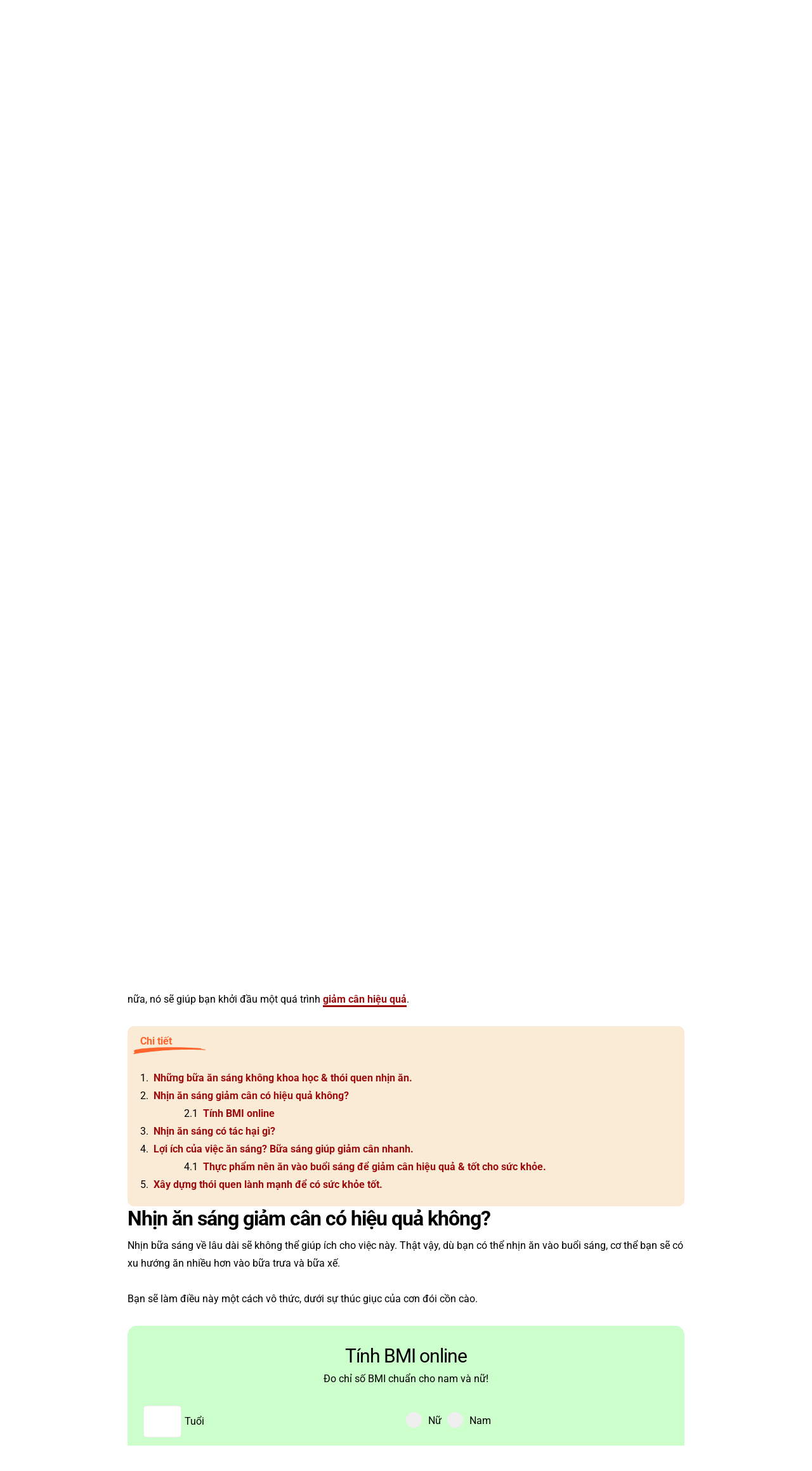

--- FILE ---
content_type: text/html; charset=UTF-8
request_url: https://hey.fitness/nhin-an-sang-co-giam-can-khong/
body_size: 70220
content:
<!DOCTYPE html>
<html lang="vi" prefix="og: https://ogp.me/ns#">
<head>
    <meta charset="UTF-8">
    <link rel="profile" href="http://gmpg.org/xfn/11">
    
	

<title>Nhịn ăn sáng có giảm cân không và có tác hại gì không?</title>
<meta name="description" content="Nhịn ăn sáng có giảm cân không? Tác hại của việc nhịn bữa sáng &amp; thói quen quan trọng giúp giảm cân qua bữa ăn, ngăn tăng cân."/>
<meta name="robots" content="follow, index, max-snippet:-1, max-video-preview:-1, max-image-preview:large"/>
<link rel="canonical" href="https://hey.fitness/nhin-an-sang-co-giam-can-khong/" />
<meta property="og:locale" content="vi_VN" />
<meta property="og:type" content="article" />
<meta property="og:title" content="Nhịn ăn sáng có giảm cân không và có tác hại gì không?" />
<meta property="og:description" content="Nhịn ăn sáng có giảm cân không? Tác hại của việc nhịn bữa sáng &amp; thói quen quan trọng giúp giảm cân qua bữa ăn, ngăn tăng cân." />
<meta property="og:url" content="https://hey.fitness/nhin-an-sang-co-giam-can-khong/" />
<meta property="og:site_name" content="HEY Fitness" />
<meta property="article:publisher" content="https://www.facebook.com/1heyfitness" />
<meta property="article:tag" content="dinh dưỡng" />
<meta property="article:tag" content="giảm cân" />
<meta property="article:section" content="Khám phá cách giảm cân" />
<meta property="og:updated_time" content="2023-03-19T09:23:37+07:00" />
<meta property="og:image" content="https://hey.fitness/wp-admin/admin-ajax.php?action=rank_math_overlay_thumb&id=13641&type=play&hash=fb4cc2618626f748c19c8e6e08cd3619" />
<meta property="og:image:secure_url" content="https://hey.fitness/wp-admin/admin-ajax.php?action=rank_math_overlay_thumb&id=13641&type=play&hash=fb4cc2618626f748c19c8e6e08cd3619" />
<meta property="og:image:width" content="1280" />
<meta property="og:image:height" content="720" />
<meta property="og:image:alt" content="Nhịn ăn sáng có giảm cân không" />
<meta property="og:image:type" content="image/jpeg" />
<meta property="article:published_time" content="2022-12-13T15:44:20+07:00" />
<meta property="article:modified_time" content="2023-03-19T09:23:37+07:00" />
<meta property="og:video" content="https://www.youtube.com/embed/Jf-uj6YMyLo" />
<meta property="video:duration" content="195" />
<meta property="ya:ovs:upload_date" content="2023-03-15" />
<meta property="ya:ovs:allow_embed" content="true" />
<meta name="twitter:card" content="summary_large_image" />
<meta name="twitter:title" content="Nhịn ăn sáng có giảm cân không và có tác hại gì không?" />
<meta name="twitter:description" content="Nhịn ăn sáng có giảm cân không? Tác hại của việc nhịn bữa sáng &amp; thói quen quan trọng giúp giảm cân qua bữa ăn, ngăn tăng cân." />
<meta name="twitter:image" content="https://hey.fitness/wp-admin/admin-ajax.php?action=rank_math_overlay_thumb&id=13641&type=play&hash=fb4cc2618626f748c19c8e6e08cd3619" />
<meta name="twitter:label1" content="Được viết bởi" />
<meta name="twitter:data1" content="Nguyễn Hùng" />
<meta name="twitter:label2" content="Thời gian để đọc" />
<meta name="twitter:data2" content="5 phút" />
<script type="application/ld+json" class="rank-math-schema-pro">{"@context":"https://schema.org","@graph":[{"@type":"Place","@id":"https://hey.fitness/#place","address":{"@type":"PostalAddress","streetAddress":"162 \u0110\u01b0\u1eddng 2, Ph\u00f9 L\u1ed7, S\u00f3c S\u01a1n","addressLocality":"H\u00e0 N\u1ed9i","addressRegion":"H\u00e0 N\u1ed9i","postalCode":"100000"}},{"@type":["LocalBusiness","Organization"],"@id":"https://hey.fitness/#organization","name":"Vietmoonlight Co., Ltd","url":"https://vietmoonlight.com","sameAs":["https://www.facebook.com/1heyfitness"],"email":"customers@vietmoonlight.com","address":{"@type":"PostalAddress","streetAddress":"162 \u0110\u01b0\u1eddng 2, Ph\u00f9 L\u1ed7, S\u00f3c S\u01a1n","addressLocality":"H\u00e0 N\u1ed9i","addressRegion":"H\u00e0 N\u1ed9i","postalCode":"100000"},"logo":{"@type":"ImageObject","@id":"https://hey.fitness/#logo","url":"https://hey.fitness/wp-content/uploads/2024/03/vml.webp","contentUrl":"https://hey.fitness/wp-content/uploads/2024/03/vml.webp","caption":"HEY Fitness","inLanguage":"vi","width":"50","height":"50"},"priceRange":"$$$","openingHours":["Monday,Tuesday,Wednesday,Thursday,Friday,Saturday 09:00-21:00","Sunday 10:00-17:00"],"location":{"@id":"https://hey.fitness/#place"},"image":{"@id":"https://hey.fitness/#logo"},"telephone":"0987136290"},{"@type":"WebSite","@id":"https://hey.fitness/#website","url":"https://hey.fitness","name":"HEY Fitness","publisher":{"@id":"https://hey.fitness/#organization"},"inLanguage":"vi"},{"@type":"ImageObject","@id":"https://hey.fitness/wp-content/uploads/2022/12/nhin-an-sang-co-giam-can-khong.jpg","url":"https://hey.fitness/wp-content/uploads/2022/12/nhin-an-sang-co-giam-can-khong.jpg","width":"1280","height":"720","caption":"Nh\u1ecbn \u0103n s\u00e1ng c\u00f3 gi\u1ea3m c\u00e2n kh\u00f4ng","inLanguage":"vi"},{"@type":"BreadcrumbList","@id":"https://hey.fitness/nhin-an-sang-co-giam-can-khong/#breadcrumb","itemListElement":[{"@type":"ListItem","position":"1","item":{"@id":"https://hey.fitness","name":"Gi\u1ea3m c\u00e2n \u0111\u1ec9nh cao v\u1edbi HLV c\u00e1 nh\u00e2n"}},{"@type":"ListItem","position":"2","item":{"@id":"https://hey.fitness/nhin-an-sang-co-giam-can-khong/","name":"Nh\u1ecbn \u0103n s\u00e1ng c\u00f3 gi\u1ea3m c\u00e2n kh\u00f4ng v\u00e0 c\u00f3 t\u00e1c h\u1ea1i g\u00ec kh\u00f4ng?"}}]},{"@type":"WebPage","@id":"https://hey.fitness/nhin-an-sang-co-giam-can-khong/#webpage","url":"https://hey.fitness/nhin-an-sang-co-giam-can-khong/","name":"Nh\u1ecbn \u0103n s\u00e1ng c\u00f3 gi\u1ea3m c\u00e2n kh\u00f4ng v\u00e0 c\u00f3 t\u00e1c h\u1ea1i g\u00ec kh\u00f4ng?","datePublished":"2022-12-13T15:44:20+07:00","dateModified":"2023-03-19T09:23:37+07:00","isPartOf":{"@id":"https://hey.fitness/#website"},"primaryImageOfPage":{"@id":"https://hey.fitness/wp-content/uploads/2022/12/nhin-an-sang-co-giam-can-khong.jpg"},"inLanguage":"vi","breadcrumb":{"@id":"https://hey.fitness/nhin-an-sang-co-giam-can-khong/#breadcrumb"}},{"@type":"Person","@id":"https://hey.fitness/author/nguyenhung/","name":"Nguy\u1ec5n H\u00f9ng","description":"NASM CPT, HEY Fitness CEO, 7 n\u0103m kinh nghi\u1ec7m trong vi\u1ec7c gi\u00fap \u0111\u1ee1 m\u1ecdi ng\u01b0\u1eddi t\u1eadp luy\u1ec7n &amp; x\u00e2y d\u1ef1ng h\u00ecnh th\u1ec3.","url":"https://hey.fitness/author/nguyenhung/","image":{"@type":"ImageObject","@id":"https://hey.fitness/wp-content/uploads/nsl_avatars/9707c5363657362d75f055e3022b0ddf-jpg.webp","url":"https://hey.fitness/wp-content/uploads/nsl_avatars/9707c5363657362d75f055e3022b0ddf-jpg.webp","caption":"Nguy\u1ec5n H\u00f9ng","inLanguage":"vi"},"sameAs":["https://www.linkedin.com/in/nguyen-hung-dreamer"],"worksFor":{"@id":"https://hey.fitness/#organization"}},{"headline":"Nh\u1ecbn \u0103n s\u00e1ng c\u00f3 gi\u1ea3m c\u00e2n kh\u00f4ng v\u00e0 c\u00f3 t\u00e1c h\u1ea1i g\u00ec kh\u00f4ng?","description":"Nh\u1ecbn \u0103n s\u00e1ng c\u00f3 gi\u1ea3m c\u00e2n kh\u00f4ng? T\u00e1c h\u1ea1i c\u1ee7a vi\u1ec7c nh\u1ecbn b\u1eefa s\u00e1ng &amp; th\u00f3i quen quan tr\u1ecdng gi\u00fap gi\u1ea3m c\u00e2n qua b\u1eefa \u0103n, ng\u0103n t\u0103ng c\u00e2n.","datePublished":"2022-12-13T15:44:20+07:00","dateModified":"2023-03-19T09:23:37+07:00","image":{"@id":"https://hey.fitness/wp-content/uploads/2022/12/nhin-an-sang-co-giam-can-khong.jpg"},"author":{"@id":"https://hey.fitness/author/nguyenhung/","name":"Nguy\u1ec5n H\u00f9ng"},"@type":"BlogPosting","name":"Nh\u1ecbn \u0103n s\u00e1ng c\u00f3 gi\u1ea3m c\u00e2n kh\u00f4ng v\u00e0 c\u00f3 t\u00e1c h\u1ea1i g\u00ec kh\u00f4ng?","@id":"https://hey.fitness/nhin-an-sang-co-giam-can-khong/#schema-220806","isPartOf":{"@id":"https://hey.fitness/nhin-an-sang-co-giam-can-khong/#webpage"},"publisher":{"@id":"https://hey.fitness/#organization"},"inLanguage":"vi","mainEntityOfPage":{"@id":"https://hey.fitness/nhin-an-sang-co-giam-can-khong/#webpage"}},{"@type":"VideoObject","name":"Nh\u1ecbn b\u1eefa s\u00e1ng c\u00f3 gi\u1ea3m c\u00e2n kh\u00f4ng?","description":"B\u1ea1n c\u00f3 ngh\u0129 r\u1eb1ng nh\u1ecbn \u0103n s\u00e1ng s\u1ebd gi\u00fap b\u1ea1n gi\u1ea3m c\u00e2n? N\u1ebfu v\u1eady, b\u1ea1n c\u00f3 th\u1ec3 \u0111\u00e3 sai l\u1ea7m. Trong video n\u00e0y, HEY Fitness s\u1ebd gi\u1ea3i th\u00edch cho b\u1ea1n l\u00fd do t\u1ea1i sao b\u1eefa s\u00e1ng...","uploadDate":"2023-03-15","thumbnailUrl":"https://hey.fitness/wp-content/uploads/2022/12/nhin-an-sang-co-giam-can-khong.jpg","embedUrl":"https://www.youtube.com/embed/Jf-uj6YMyLo","duration":"PT3M15S","width":"1280","height":"720","isFamilyFriendly":"True","@id":"https://hey.fitness/nhin-an-sang-co-giam-can-khong/#schema-220807","isPartOf":{"@id":"https://hey.fitness/nhin-an-sang-co-giam-can-khong/#webpage"},"publisher":{"@id":"https://hey.fitness/#organization"},"inLanguage":"vi","mainEntityOfPage":{"@id":"https://hey.fitness/nhin-an-sang-co-giam-can-khong/#webpage"}}]}</script>


<link rel='dns-prefetch' href='//www.gstatic.com' />
<link rel='dns-prefetch' href='//fonts.bunny.net' />

<link rel="alternate" type="application/rss+xml" title="Dòng thông tin HEY Fitness &raquo;" href="https://hey.fitness/feed/" />
<link rel="alternate" title="oNhúng (JSON)" type="application/json+oembed" href="https://hey.fitness/wp-json/oembed/1.0/embed?url=https%3A%2F%2Fhey.fitness%2Fnhin-an-sang-co-giam-can-khong%2F" />
<link rel="alternate" title="oNhúng (XML)" type="text/xml+oembed" href="https://hey.fitness/wp-json/oembed/1.0/embed?url=https%3A%2F%2Fhey.fitness%2Fnhin-an-sang-co-giam-can-khong%2F&#038;format=xml" />
<style id='wp-img-auto-sizes-contain-inline-css'>
img:is([sizes=auto i],[sizes^="auto," i]){contain-intrinsic-size:3000px 1500px}
/*# sourceURL=wp-img-auto-sizes-contain-inline-css */
</style>
<link rel='stylesheet' id='astra-theme-css-css' href='https://hey.fitness/wp-content/themes/astra/assets/css/minified/frontend.min.css?ver=4.9.0' media='all' />
<style id='astra-theme-css-inline-css'>
.ast-no-sidebar .entry-content .alignfull {margin-left: calc( -50vw + 50%);margin-right: calc( -50vw + 50%);max-width: 100vw;width: 100vw;}.ast-no-sidebar .entry-content .alignwide {margin-left: calc(-41vw + 50%);margin-right: calc(-41vw + 50%);max-width: unset;width: unset;}.ast-no-sidebar .entry-content .alignfull .alignfull,.ast-no-sidebar .entry-content .alignfull .alignwide,.ast-no-sidebar .entry-content .alignwide .alignfull,.ast-no-sidebar .entry-content .alignwide .alignwide,.ast-no-sidebar .entry-content .wp-block-column .alignfull,.ast-no-sidebar .entry-content .wp-block-column .alignwide{width: 100%;margin-left: auto;margin-right: auto;}.wp-block-gallery,.blocks-gallery-grid {margin: 0;}.wp-block-separator {max-width: 100px;}.wp-block-separator.is-style-wide,.wp-block-separator.is-style-dots {max-width: none;}.entry-content .has-2-columns .wp-block-column:first-child {padding-right: 10px;}.entry-content .has-2-columns .wp-block-column:last-child {padding-left: 10px;}@media (max-width: 782px) {.entry-content .wp-block-columns .wp-block-column {flex-basis: 100%;}.entry-content .has-2-columns .wp-block-column:first-child {padding-right: 0;}.entry-content .has-2-columns .wp-block-column:last-child {padding-left: 0;}}body .entry-content .wp-block-latest-posts {margin-left: 0;}body .entry-content .wp-block-latest-posts li {list-style: none;}.ast-no-sidebar .ast-container .entry-content .wp-block-latest-posts {margin-left: 0;}.ast-header-break-point .entry-content .alignwide {margin-left: auto;margin-right: auto;}.entry-content .blocks-gallery-item img {margin-bottom: auto;}.wp-block-pullquote {border-top: 4px solid #555d66;border-bottom: 4px solid #555d66;color: #40464d;}:root{--ast-post-nav-space:0;--ast-container-default-xlg-padding:6.67em;--ast-container-default-lg-padding:5.67em;--ast-container-default-slg-padding:4.34em;--ast-container-default-md-padding:3.34em;--ast-container-default-sm-padding:6.67em;--ast-container-default-xs-padding:2.4em;--ast-container-default-xxs-padding:1.4em;--ast-code-block-background:#EEEEEE;--ast-comment-inputs-background:#FAFAFA;--ast-normal-container-width:1200px;--ast-narrow-container-width:750px;--ast-blog-title-font-weight:normal;--ast-blog-meta-weight:inherit;--ast-global-color-primary:var(--ast-global-color-5);--ast-global-color-secondary:var(--ast-global-color-4);--ast-global-color-alternate-background:var(--ast-global-color-7);--ast-global-color-subtle-background:var(--ast-global-color-6);--ast-bg-style-guide:#F8FAFC;--ast-shadow-style-guide:0px 0px 4px 0 #00000057;--ast-global-dark-bg-style:#fff;--ast-global-dark-lfs:#fbfbfb;--ast-widget-bg-color:#fafafa;--ast-wc-container-head-bg-color:#fbfbfb;--ast-title-layout-bg:#eeeeee;--ast-search-border-color:#e7e7e7;--ast-lifter-hover-bg:#e6e6e6;--ast-gallery-block-color:#000;--srfm-color-input-label:var(--ast-global-color-2);}html{font-size:87.5%;}a,.page-title{color:#4064d7;}a:hover,a:focus{color:#3a3a3a;}body,button,input,select,textarea,.ast-button,.ast-custom-button{font-family:Helvetica,Verdana,Arial,sans-serif;font-weight:400;font-size:14px;font-size:1rem;}blockquote{color:#000000;}h1,.entry-content h1,h2,.entry-content h2,h3,.entry-content h3,h4,.entry-content h4,h5,.entry-content h5,h6,.entry-content h6,.site-title,.site-title a{font-family:Helvetica,Verdana,Arial,sans-serif;font-weight:400;}.site-title{font-size:35px;font-size:2.5rem;display:none;}header .custom-logo-link img{max-width:131px;width:131px;}.astra-logo-svg{width:131px;}.site-header .site-description{font-size:15px;font-size:1.0714285714286rem;display:none;}.entry-title{font-size:30px;font-size:2.1428571428571rem;}.archive .ast-article-post .ast-article-inner,.blog .ast-article-post .ast-article-inner,.archive .ast-article-post .ast-article-inner:hover,.blog .ast-article-post .ast-article-inner:hover{overflow:hidden;}h1,.entry-content h1{font-size:42px;font-size:3rem;font-weight:400;font-family:Helvetica,Verdana,Arial,sans-serif;line-height:1.4em;}h2,.entry-content h2{font-size:42px;font-size:3rem;font-weight:400;font-family:Helvetica,Verdana,Arial,sans-serif;line-height:1.3em;}h3,.entry-content h3{font-size:30px;font-size:2.1428571428571rem;font-weight:400;font-family:Helvetica,Verdana,Arial,sans-serif;line-height:1.3em;}h4,.entry-content h4{font-size:20px;font-size:1.4285714285714rem;line-height:1.2em;font-family:Helvetica,Verdana,Arial,sans-serif;}h5,.entry-content h5{font-size:18px;font-size:1.2857142857143rem;line-height:1.2em;font-family:Helvetica,Verdana,Arial,sans-serif;}h6,.entry-content h6{font-size:15px;font-size:1.0714285714286rem;line-height:1.25em;font-family:Helvetica,Verdana,Arial,sans-serif;}::selection{background-color:#4064d7;color:#ffffff;}body,h1,.entry-title a,.entry-content h1,h2,.entry-content h2,h3,.entry-content h3,h4,.entry-content h4,h5,.entry-content h5,h6,.entry-content h6{color:#3a3a3a;}.tagcloud a:hover,.tagcloud a:focus,.tagcloud a.current-item{color:#ffffff;border-color:#4064d7;background-color:#4064d7;}input:focus,input[type="text"]:focus,input[type="email"]:focus,input[type="url"]:focus,input[type="password"]:focus,input[type="reset"]:focus,input[type="search"]:focus,textarea:focus{border-color:#4064d7;}input[type="radio"]:checked,input[type=reset],input[type="checkbox"]:checked,input[type="checkbox"]:hover:checked,input[type="checkbox"]:focus:checked,input[type=range]::-webkit-slider-thumb{border-color:#4064d7;background-color:#4064d7;box-shadow:none;}.site-footer a:hover + .post-count,.site-footer a:focus + .post-count{background:#4064d7;border-color:#4064d7;}.single .nav-links .nav-previous,.single .nav-links .nav-next{color:#4064d7;}.entry-meta,.entry-meta *{line-height:1.45;color:#4064d7;}.entry-meta a:not(.ast-button):hover,.entry-meta a:not(.ast-button):hover *,.entry-meta a:not(.ast-button):focus,.entry-meta a:not(.ast-button):focus *,.page-links > .page-link,.page-links .page-link:hover,.post-navigation a:hover{color:#3a3a3a;}#cat option,.secondary .calendar_wrap thead a,.secondary .calendar_wrap thead a:visited{color:#4064d7;}.secondary .calendar_wrap #today,.ast-progress-val span{background:#4064d7;}.secondary a:hover + .post-count,.secondary a:focus + .post-count{background:#4064d7;border-color:#4064d7;}.calendar_wrap #today > a{color:#ffffff;}.page-links .page-link,.single .post-navigation a{color:#4064d7;}.ast-search-menu-icon .search-form button.search-submit{padding:0 4px;}.ast-search-menu-icon form.search-form{padding-right:0;}.ast-search-menu-icon.slide-search input.search-field{width:0;}.ast-header-search .ast-search-menu-icon.ast-dropdown-active .search-form,.ast-header-search .ast-search-menu-icon.ast-dropdown-active .search-field:focus{transition:all 0.2s;}.search-form input.search-field:focus{outline:none;}.widget-title,.widget .wp-block-heading{font-size:20px;font-size:1.4285714285714rem;color:#3a3a3a;}.single .ast-author-details .author-title{color:#3a3a3a;}.ast-search-menu-icon.slide-search a:focus-visible:focus-visible,.astra-search-icon:focus-visible,#close:focus-visible,a:focus-visible,.ast-menu-toggle:focus-visible,.site .skip-link:focus-visible,.wp-block-loginout input:focus-visible,.wp-block-search.wp-block-search__button-inside .wp-block-search__inside-wrapper,.ast-header-navigation-arrow:focus-visible,.woocommerce .wc-proceed-to-checkout > .checkout-button:focus-visible,.woocommerce .woocommerce-MyAccount-navigation ul li a:focus-visible,.ast-orders-table__row .ast-orders-table__cell:focus-visible,.woocommerce .woocommerce-order-details .order-again > .button:focus-visible,.woocommerce .woocommerce-message a.button.wc-forward:focus-visible,.woocommerce #minus_qty:focus-visible,.woocommerce #plus_qty:focus-visible,a#ast-apply-coupon:focus-visible,.woocommerce .woocommerce-info a:focus-visible,.woocommerce .astra-shop-summary-wrap a:focus-visible,.woocommerce a.wc-forward:focus-visible,#ast-apply-coupon:focus-visible,.woocommerce-js .woocommerce-mini-cart-item a.remove:focus-visible,#close:focus-visible,.button.search-submit:focus-visible,#search_submit:focus,.normal-search:focus-visible,.ast-header-account-wrap:focus-visible,.woocommerce .ast-on-card-button.ast-quick-view-trigger:focus{outline-style:dotted;outline-color:inherit;outline-width:thin;}input:focus,input[type="text"]:focus,input[type="email"]:focus,input[type="url"]:focus,input[type="password"]:focus,input[type="reset"]:focus,input[type="search"]:focus,input[type="number"]:focus,textarea:focus,.wp-block-search__input:focus,[data-section="section-header-mobile-trigger"] .ast-button-wrap .ast-mobile-menu-trigger-minimal:focus,.ast-mobile-popup-drawer.active .menu-toggle-close:focus,.woocommerce-ordering select.orderby:focus,#ast-scroll-top:focus,#coupon_code:focus,.woocommerce-page #comment:focus,.woocommerce #reviews #respond input#submit:focus,.woocommerce a.add_to_cart_button:focus,.woocommerce .button.single_add_to_cart_button:focus,.woocommerce .woocommerce-cart-form button:focus,.woocommerce .woocommerce-cart-form__cart-item .quantity .qty:focus,.woocommerce .woocommerce-billing-fields .woocommerce-billing-fields__field-wrapper .woocommerce-input-wrapper > .input-text:focus,.woocommerce #order_comments:focus,.woocommerce #place_order:focus,.woocommerce .woocommerce-address-fields .woocommerce-address-fields__field-wrapper .woocommerce-input-wrapper > .input-text:focus,.woocommerce .woocommerce-MyAccount-content form button:focus,.woocommerce .woocommerce-MyAccount-content .woocommerce-EditAccountForm .woocommerce-form-row .woocommerce-Input.input-text:focus,.woocommerce .ast-woocommerce-container .woocommerce-pagination ul.page-numbers li a:focus,body #content .woocommerce form .form-row .select2-container--default .select2-selection--single:focus,#ast-coupon-code:focus,.woocommerce.woocommerce-js .quantity input[type=number]:focus,.woocommerce-js .woocommerce-mini-cart-item .quantity input[type=number]:focus,.woocommerce p#ast-coupon-trigger:focus{border-style:dotted;border-color:inherit;border-width:thin;}input{outline:none;}.woocommerce-js input[type=text]:focus,.woocommerce-js input[type=email]:focus,.woocommerce-js textarea:focus,input[type=number]:focus,.comments-area textarea#comment:focus,.comments-area textarea#comment:active,.comments-area .ast-comment-formwrap input[type="text"]:focus,.comments-area .ast-comment-formwrap input[type="text"]:active{outline-style:unset;outline-color:inherit;outline-width:thin;}.site-logo-img img{ transition:all 0.2s linear;}body .ast-oembed-container *{position:absolute;top:0;width:100%;height:100%;left:0;}body .wp-block-embed-pocket-casts .ast-oembed-container *{position:unset;}.ast-single-post-featured-section + article {margin-top: 2em;}.site-content .ast-single-post-featured-section img {width: 100%;overflow: hidden;object-fit: cover;}.site > .ast-single-related-posts-container {margin-top: 0;}@media (min-width: 922px) {.ast-desktop .ast-container--narrow {max-width: var(--ast-narrow-container-width);margin: 0 auto;}}@media (max-width:921.9px){#ast-desktop-header{display:none;}}@media (min-width:922px){#ast-mobile-header{display:none;}}@media( max-width: 420px ) {.single .nav-links .nav-previous,.single .nav-links .nav-next {width: 100%;text-align: center;}}.wp-block-buttons.aligncenter{justify-content:center;}@media (max-width:782px){.entry-content .wp-block-columns .wp-block-column{margin-left:0px;}}.wp-block-image.aligncenter{margin-left:auto;margin-right:auto;}.wp-block-table.aligncenter{margin-left:auto;margin-right:auto;}.wp-block-buttons .wp-block-button.is-style-outline .wp-block-button__link.wp-element-button,.ast-outline-button,.wp-block-uagb-buttons-child .uagb-buttons-repeater.ast-outline-button{border-top-width:2px;border-right-width:2px;border-bottom-width:2px;border-left-width:2px;font-family:inherit;font-weight:inherit;line-height:1em;border-top-left-radius:50px;border-top-right-radius:50px;border-bottom-right-radius:50px;border-bottom-left-radius:50px;}.wp-block-button .wp-block-button__link.wp-element-button.is-style-outline:not(.has-background),.wp-block-button.is-style-outline>.wp-block-button__link.wp-element-button:not(.has-background),.ast-outline-button{background-color:transparent;}.entry-content[data-ast-blocks-layout] > figure{margin-bottom:1em;}.review-rating{display:flex;align-items:center;order:2;}@media (max-width:921px){.ast-separate-container #primary,.ast-separate-container #secondary{padding:1.5em 0;}#primary,#secondary{padding:1.5em 0;margin:0;}.ast-left-sidebar #content > .ast-container{display:flex;flex-direction:column-reverse;width:100%;}.ast-separate-container .ast-article-post,.ast-separate-container .ast-article-single{padding:1.5em 2.14em;}.ast-author-box img.avatar{margin:20px 0 0 0;}}@media (min-width:922px){.ast-separate-container.ast-right-sidebar #primary,.ast-separate-container.ast-left-sidebar #primary{border:0;}.search-no-results.ast-separate-container #primary{margin-bottom:4em;}}.elementor-button-wrapper .elementor-button{border-style:solid;text-decoration:none;border-top-width:0;border-right-width:0;border-left-width:0;border-bottom-width:0;}.elementor-button.elementor-size-sm,.elementor-button.elementor-size-xs,.elementor-button.elementor-size-md,.elementor-button.elementor-size-lg,.elementor-button.elementor-size-xl,.elementor-button{border-top-left-radius:50px;border-top-right-radius:50px;border-bottom-right-radius:50px;border-bottom-left-radius:50px;padding-top:15px;padding-right:30px;padding-bottom:15px;padding-left:30px;}.elementor-button-wrapper .elementor-button{border-color:#4064d7;background-color:#4064d7;}.elementor-button-wrapper .elementor-button:hover,.elementor-button-wrapper .elementor-button:focus{color:#ffffff;background-color:#3a3a3a;border-color:#3a3a3a;}.wp-block-button .wp-block-button__link ,.elementor-button-wrapper .elementor-button,.elementor-button-wrapper .elementor-button:visited{color:#ffffff;}.elementor-button-wrapper .elementor-button{line-height:1em;}.wp-block-button .wp-block-button__link:hover,.wp-block-button .wp-block-button__link:focus{color:#ffffff;background-color:#3a3a3a;border-color:#3a3a3a;}.wp-block-button .wp-block-button__link{border-top-width:0;border-right-width:0;border-left-width:0;border-bottom-width:0;border-color:#4064d7;background-color:#4064d7;color:#ffffff;font-family:inherit;font-weight:inherit;line-height:1em;border-top-left-radius:50px;border-top-right-radius:50px;border-bottom-right-radius:50px;border-bottom-left-radius:50px;padding-top:15px;padding-right:30px;padding-bottom:15px;padding-left:30px;}.menu-toggle,button,.ast-button,.ast-custom-button,.button,input#submit,input[type="button"],input[type="submit"],input[type="reset"]{border-style:solid;border-top-width:0;border-right-width:0;border-left-width:0;border-bottom-width:0;color:#ffffff;border-color:#4064d7;background-color:#4064d7;padding-top:15px;padding-right:30px;padding-bottom:15px;padding-left:30px;font-family:inherit;font-weight:inherit;line-height:1em;border-top-left-radius:50px;border-top-right-radius:50px;border-bottom-right-radius:50px;border-bottom-left-radius:50px;}button:focus,.menu-toggle:hover,button:hover,.ast-button:hover,.ast-custom-button:hover .button:hover,.ast-custom-button:hover ,input[type=reset]:hover,input[type=reset]:focus,input#submit:hover,input#submit:focus,input[type="button"]:hover,input[type="button"]:focus,input[type="submit"]:hover,input[type="submit"]:focus{color:#ffffff;background-color:#3a3a3a;border-color:#3a3a3a;}@media (max-width:921px){.ast-mobile-header-stack .main-header-bar .ast-search-menu-icon{display:inline-block;}.ast-header-break-point.ast-header-custom-item-outside .ast-mobile-header-stack .main-header-bar .ast-search-icon{margin:0;}.ast-comment-avatar-wrap img{max-width:2.5em;}.ast-comment-meta{padding:0 1.8888em 1.3333em;}.ast-separate-container .ast-comment-list li.depth-1{padding:1.5em 2.14em;}.ast-separate-container .comment-respond{padding:2em 2.14em;}}@media (min-width:544px){.ast-container{max-width:100%;}}@media (max-width:544px){.ast-separate-container .ast-article-post,.ast-separate-container .ast-article-single,.ast-separate-container .comments-title,.ast-separate-container .ast-archive-description{padding:1.5em 1em;}.ast-separate-container #content .ast-container{padding-left:0.54em;padding-right:0.54em;}.ast-separate-container .ast-comment-list .bypostauthor{padding:.5em;}.ast-search-menu-icon.ast-dropdown-active .search-field{width:170px;}} #ast-mobile-header .ast-site-header-cart-li a{pointer-events:none;}.ast-no-sidebar.ast-separate-container .entry-content .alignfull {margin-left: -6.67em;margin-right: -6.67em;width: auto;}@media (max-width: 1200px) {.ast-no-sidebar.ast-separate-container .entry-content .alignfull {margin-left: -2.4em;margin-right: -2.4em;}}@media (max-width: 768px) {.ast-no-sidebar.ast-separate-container .entry-content .alignfull {margin-left: -2.14em;margin-right: -2.14em;}}@media (max-width: 544px) {.ast-no-sidebar.ast-separate-container .entry-content .alignfull {margin-left: -1em;margin-right: -1em;}}.ast-no-sidebar.ast-separate-container .entry-content .alignwide {margin-left: -20px;margin-right: -20px;}.ast-no-sidebar.ast-separate-container .entry-content .wp-block-column .alignfull,.ast-no-sidebar.ast-separate-container .entry-content .wp-block-column .alignwide {margin-left: auto;margin-right: auto;width: 100%;}@media (max-width:921px){.site-title{display:none;}.site-header .site-description{display:none;}h1,.entry-content h1{font-size:30px;}h2,.entry-content h2{font-size:25px;}h3,.entry-content h3{font-size:20px;}.astra-logo-svg{width:45px;}header .custom-logo-link img,.ast-header-break-point .site-logo-img .custom-mobile-logo-link img{max-width:45px;width:45px;}}@media (max-width:544px){.site-title{display:none;}.site-header .site-description{display:none;}h1,.entry-content h1{font-size:30px;}h2,.entry-content h2{font-size:25px;}h3,.entry-content h3{font-size:20px;}header .custom-logo-link img,.ast-header-break-point .site-branding img,.ast-header-break-point .custom-logo-link img{max-width:100px;width:100px;}.astra-logo-svg{width:100px;}.ast-header-break-point .site-logo-img .custom-mobile-logo-link img{max-width:100px;}}@media (max-width:921px){html{font-size:79.8%;}}@media (max-width:544px){html{font-size:79.8%;}}@media (min-width:922px){.ast-container{max-width:1240px;}}@font-face {font-family: "Astra";src: url(https://hey.fitness/wp-content/themes/astra/assets/fonts/astra.woff) format("woff"),url(https://hey.fitness/wp-content/themes/astra/assets/fonts/astra.ttf) format("truetype"),url(https://hey.fitness/wp-content/themes/astra/assets/fonts/astra.svg#astra) format("svg");font-weight: normal;font-style: normal;font-display: fallback;}@media (min-width:922px){.single-post .site-content > .ast-container{max-width:1200px;}}@media (min-width:922px){.main-header-menu .sub-menu .menu-item.ast-left-align-sub-menu:hover > .sub-menu,.main-header-menu .sub-menu .menu-item.ast-left-align-sub-menu.focus > .sub-menu{margin-left:-2px;}}.ast-theme-transparent-header .ast-header-social-wrap .ast-social-color-type-custom .ast-builder-social-element svg{fill:var(--ast-global-color-8);}.ast-theme-transparent-header .ast-header-social-wrap .ast-social-color-type-custom .ast-builder-social-element .social-item-label{color:var(--ast-global-color-8);}.ast-theme-transparent-header [data-section="section-header-mobile-trigger"] .ast-button-wrap .ast-mobile-menu-trigger-outline{background:transparent;}.site .comments-area{padding-bottom:3em;}.footer-widget-area[data-section^="section-fb-html-"] .ast-builder-html-element{text-align:center;}.astra-icon-down_arrow::after {content: "\e900";font-family: Astra;}.astra-icon-close::after {content: "\e5cd";font-family: Astra;}.astra-icon-drag_handle::after {content: "\e25d";font-family: Astra;}.astra-icon-format_align_justify::after {content: "\e235";font-family: Astra;}.astra-icon-menu::after {content: "\e5d2";font-family: Astra;}.astra-icon-reorder::after {content: "\e8fe";font-family: Astra;}.astra-icon-search::after {content: "\e8b6";font-family: Astra;}.astra-icon-zoom_in::after {content: "\e56b";font-family: Astra;}.astra-icon-check-circle::after {content: "\e901";font-family: Astra;}.astra-icon-shopping-cart::after {content: "\f07a";font-family: Astra;}.astra-icon-shopping-bag::after {content: "\f290";font-family: Astra;}.astra-icon-shopping-basket::after {content: "\f291";font-family: Astra;}.astra-icon-circle-o::after {content: "\e903";font-family: Astra;}.astra-icon-certificate::after {content: "\e902";font-family: Astra;}blockquote {padding: 1.2em;}:root .has-ast-global-color-0-color{color:var(--ast-global-color-0);}:root .has-ast-global-color-0-background-color{background-color:var(--ast-global-color-0);}:root .wp-block-button .has-ast-global-color-0-color{color:var(--ast-global-color-0);}:root .wp-block-button .has-ast-global-color-0-background-color{background-color:var(--ast-global-color-0);}:root .has-ast-global-color-1-color{color:var(--ast-global-color-1);}:root .has-ast-global-color-1-background-color{background-color:var(--ast-global-color-1);}:root .wp-block-button .has-ast-global-color-1-color{color:var(--ast-global-color-1);}:root .wp-block-button .has-ast-global-color-1-background-color{background-color:var(--ast-global-color-1);}:root .has-ast-global-color-2-color{color:var(--ast-global-color-2);}:root .has-ast-global-color-2-background-color{background-color:var(--ast-global-color-2);}:root .wp-block-button .has-ast-global-color-2-color{color:var(--ast-global-color-2);}:root .wp-block-button .has-ast-global-color-2-background-color{background-color:var(--ast-global-color-2);}:root .has-ast-global-color-3-color{color:var(--ast-global-color-3);}:root .has-ast-global-color-3-background-color{background-color:var(--ast-global-color-3);}:root .wp-block-button .has-ast-global-color-3-color{color:var(--ast-global-color-3);}:root .wp-block-button .has-ast-global-color-3-background-color{background-color:var(--ast-global-color-3);}:root .has-ast-global-color-4-color{color:var(--ast-global-color-4);}:root .has-ast-global-color-4-background-color{background-color:var(--ast-global-color-4);}:root .wp-block-button .has-ast-global-color-4-color{color:var(--ast-global-color-4);}:root .wp-block-button .has-ast-global-color-4-background-color{background-color:var(--ast-global-color-4);}:root .has-ast-global-color-5-color{color:var(--ast-global-color-5);}:root .has-ast-global-color-5-background-color{background-color:var(--ast-global-color-5);}:root .wp-block-button .has-ast-global-color-5-color{color:var(--ast-global-color-5);}:root .wp-block-button .has-ast-global-color-5-background-color{background-color:var(--ast-global-color-5);}:root .has-ast-global-color-6-color{color:var(--ast-global-color-6);}:root .has-ast-global-color-6-background-color{background-color:var(--ast-global-color-6);}:root .wp-block-button .has-ast-global-color-6-color{color:var(--ast-global-color-6);}:root .wp-block-button .has-ast-global-color-6-background-color{background-color:var(--ast-global-color-6);}:root .has-ast-global-color-7-color{color:var(--ast-global-color-7);}:root .has-ast-global-color-7-background-color{background-color:var(--ast-global-color-7);}:root .wp-block-button .has-ast-global-color-7-color{color:var(--ast-global-color-7);}:root .wp-block-button .has-ast-global-color-7-background-color{background-color:var(--ast-global-color-7);}:root .has-ast-global-color-8-color{color:var(--ast-global-color-8);}:root .has-ast-global-color-8-background-color{background-color:var(--ast-global-color-8);}:root .wp-block-button .has-ast-global-color-8-color{color:var(--ast-global-color-8);}:root .wp-block-button .has-ast-global-color-8-background-color{background-color:var(--ast-global-color-8);}:root{--ast-global-color-0:#0274be;--ast-global-color-1:#3a3a3a;--ast-global-color-2:#3a3a3a;--ast-global-color-3:#4B4F58;--ast-global-color-4:#F5F5F5;--ast-global-color-5:#FFFFFF;--ast-global-color-6:#F2F5F7;--ast-global-color-7:#424242;--ast-global-color-8:#000000;}:root {--ast-border-color : #dddddd;}.ast-single-entry-banner {-js-display: flex;display: flex;flex-direction: column;justify-content: center;text-align: center;position: relative;background: var(--ast-title-layout-bg);}.ast-single-entry-banner[data-banner-layout="layout-1"] {max-width: 1200px;background: inherit;padding: 20px 0;}.ast-single-entry-banner[data-banner-width-type="custom"] {margin: 0 auto;width: 100%;}.ast-single-entry-banner + .site-content .entry-header {margin-bottom: 0;}.site .ast-author-avatar {--ast-author-avatar-size: ;}a.ast-underline-text {text-decoration: underline;}.ast-container > .ast-terms-link {position: relative;display: block;}a.ast-button.ast-badge-tax {padding: 4px 8px;border-radius: 3px;font-size: inherit;}header.entry-header .entry-title{font-size:60px;font-size:4.2857142857143rem;}header.entry-header > *:not(:last-child){margin-bottom:10px;}.ast-archive-entry-banner {-js-display: flex;display: flex;flex-direction: column;justify-content: center;text-align: center;position: relative;background: var(--ast-title-layout-bg);}.ast-archive-entry-banner[data-banner-width-type="custom"] {margin: 0 auto;width: 100%;}.ast-archive-entry-banner[data-banner-layout="layout-1"] {background: inherit;padding: 20px 0;text-align: left;}body.archive .ast-archive-description{max-width:1200px;width:100%;text-align:center;padding-top:3em;padding-right:3em;padding-bottom:3em;padding-left:3em;}body.archive .ast-archive-description .ast-archive-title,body.archive .ast-archive-description .ast-archive-title *{font-size:40px;font-size:2.8571428571429rem;}body.archive .ast-archive-description > *:not(:last-child){margin-bottom:0px;}@media (max-width:921px){body.archive .ast-archive-description{text-align:left;}}@media (max-width:544px){body.archive .ast-archive-description{text-align:center;}body.archive .ast-archive-description .ast-archive-title{font-size:29px;font-size:2.0714285714286rem;}body.archive .ast-archive-description *{font-size:15px;font-size:1.0714285714286rem;}}.ast-theme-transparent-header #masthead .site-logo-img .transparent-custom-logo .astra-logo-svg{width:150px;}.ast-theme-transparent-header #masthead .site-logo-img .transparent-custom-logo img{ max-width:150px; width:150px;}@media (max-width:921px){.ast-theme-transparent-header #masthead .site-logo-img .transparent-custom-logo .astra-logo-svg{width:120px;}.ast-theme-transparent-header #masthead .site-logo-img .transparent-custom-logo img{ max-width:120px; width:120px;}}@media (max-width:543px){.ast-theme-transparent-header #masthead .site-logo-img .transparent-custom-logo .astra-logo-svg{width:100px;}.ast-theme-transparent-header #masthead .site-logo-img .transparent-custom-logo img{ max-width:100px; width:100px;}}@media (min-width:921px){.ast-theme-transparent-header #masthead{position:absolute;left:0;right:0;}.ast-theme-transparent-header .main-header-bar,.ast-theme-transparent-header.ast-header-break-point .main-header-bar{background:none;}body.elementor-editor-active.ast-theme-transparent-header #masthead,.fl-builder-edit .ast-theme-transparent-header #masthead,body.vc_editor.ast-theme-transparent-header #masthead,body.brz-ed.ast-theme-transparent-header #masthead{z-index:0;}.ast-header-break-point.ast-replace-site-logo-transparent.ast-theme-transparent-header .custom-mobile-logo-link{display:none;}.ast-header-break-point.ast-replace-site-logo-transparent.ast-theme-transparent-header .transparent-custom-logo{display:inline-block;}.ast-theme-transparent-header .ast-above-header,.ast-theme-transparent-header .ast-above-header.ast-above-header-bar{background-image:none;background-color:transparent;}.ast-theme-transparent-header .ast-below-header,.ast-theme-transparent-header .ast-below-header.ast-below-header-bar{background-image:none;background-color:transparent;}}@media (min-width:922px){.ast-theme-transparent-header .main-header-bar,.ast-theme-transparent-header.ast-header-break-point .main-header-bar-wrap .main-header-menu,.ast-theme-transparent-header.ast-header-break-point .main-header-bar-wrap .main-header-bar,.ast-theme-transparent-header.ast-header-break-point .ast-mobile-header-wrap .main-header-bar{background-color:rgba(46,10,10,0);}.ast-theme-transparent-header .main-header-bar .ast-search-menu-icon form{background-color:rgba(46,10,10,0);}.ast-theme-transparent-header .ast-above-header,.ast-theme-transparent-header .ast-above-header.ast-above-header-bar{background-color:rgba(46,10,10,0);}.ast-theme-transparent-header .ast-below-header,.ast-theme-transparent-header .ast-below-header.ast-below-header-bar{background-color:rgba(46,10,10,0);}.ast-theme-transparent-header .ast-builder-menu .main-header-menu,.ast-theme-transparent-header .ast-builder-menu .main-header-menu .sub-menu,.ast-theme-transparent-header .ast-builder-menu .main-header-menu,.ast-theme-transparent-header.ast-header-break-point .ast-builder-menu .main-header-bar-wrap .main-header-menu,.ast-flyout-menu-enable.ast-header-break-point.ast-theme-transparent-header .main-header-bar-navigation .site-navigation,.ast-fullscreen-menu-enable.ast-header-break-point.ast-theme-transparent-header .main-header-bar-navigation .site-navigation,.ast-flyout-above-menu-enable.ast-header-break-point.ast-theme-transparent-header .ast-above-header-navigation-wrap .ast-above-header-navigation,.ast-flyout-below-menu-enable.ast-header-break-point.ast-theme-transparent-header .ast-below-header-navigation-wrap .ast-below-header-actual-nav,.ast-fullscreen-above-menu-enable.ast-header-break-point.ast-theme-transparent-header .ast-above-header-navigation-wrap,.ast-fullscreen-below-menu-enable.ast-header-break-point.ast-theme-transparent-header .ast-below-header-navigation-wrap,.ast-theme-transparent-header .main-header-menu .menu-link{background-color:rgba(46,13,13,0);}.ast-theme-transparent-header .ast-builder-menu .main-header-menu .menu-item .sub-menu .menu-item .menu-link,.ast-theme-transparent-header .ast-builder-menu .main-header-menu .menu-item .sub-menu .menu-item > .ast-menu-toggle,.ast-theme-transparent-header .main-header-menu .menu-item .sub-menu .menu-link,.ast-header-break-point.ast-flyout-menu-enable.ast-header-break-point .main-header-bar-navigation .main-header-menu .menu-item .sub-menu .menu-link{color:var(--ast-global-color-1);}.ast-theme-transparent-header .ast-builder-menu .main-header-menu .menu-item .sub-menu .menu-link:hover,.ast-theme-transparent-header .ast-builder-menu .main-header-menu .menu-item .sub-menu .menu-item:hover > .menu-link,.ast-theme-transparent-header .ast-builder-menu .main-header-menu .menu-item .sub-menu .menu-item.focus > .menu-item,.ast-theme-transparent-header .ast-builder-menu .main-header-menu .menu-item .sub-menu .menu-item.current-menu-item > .menu-link,.ast-theme-transparent-header .ast-builder-menu .main-header-menu .menu-item .sub-menu .menu-item.current-menu-item > .ast-menu-toggle,.ast-theme-transparent-header .ast-builder-menu .main-header-menu .menu-item .sub-menu .menu-item:hover > .ast-menu-toggle,.ast-theme-transparent-header .ast-builder-menu .main-header-menu .menu-item .sub-menu .menu-item.focus > .ast-menu-toggle,.ast-theme-transparent-header .main-header-menu .menu-item .sub-menu .menu-item:hover > .menu-link,.ast-header-break-point.ast-flyout-menu-enable.ast-header-break-point .main-header-bar-navigation .main-header-menu .menu-item .sub-menu .menu-link{color:#000000;}.ast-theme-transparent-header .ast-builder-menu .main-header-menu,.ast-theme-transparent-header .ast-builder-menu .main-header-menu .menu-link,.ast-theme-transparent-header [CLASS*="ast-builder-menu-"] .main-header-menu .menu-item > .menu-link,.ast-theme-transparent-header .ast-masthead-custom-menu-items,.ast-theme-transparent-header .ast-masthead-custom-menu-items a,.ast-theme-transparent-header .ast-builder-menu .main-header-menu .menu-item > .ast-menu-toggle,.ast-theme-transparent-header .ast-builder-menu .main-header-menu .menu-item > .ast-menu-toggle,.ast-theme-transparent-header .ast-above-header-navigation a,.ast-header-break-point.ast-theme-transparent-header .ast-above-header-navigation a,.ast-header-break-point.ast-theme-transparent-header .ast-above-header-navigation > ul.ast-above-header-menu > .menu-item-has-children:not(.current-menu-item) > .ast-menu-toggle,.ast-theme-transparent-header .ast-below-header-menu,.ast-theme-transparent-header .ast-below-header-menu a,.ast-header-break-point.ast-theme-transparent-header .ast-below-header-menu a,.ast-header-break-point.ast-theme-transparent-header .ast-below-header-menu,.ast-theme-transparent-header .main-header-menu .menu-link{color:var(--ast-global-color-1);}.ast-theme-transparent-header .ast-builder-menu .main-header-menu .menu-item:hover > .menu-link,.ast-theme-transparent-header .ast-builder-menu .main-header-menu .menu-item:hover > .ast-menu-toggle,.ast-theme-transparent-header .ast-builder-menu .main-header-menu .ast-masthead-custom-menu-items a:hover,.ast-theme-transparent-header .ast-builder-menu .main-header-menu .focus > .menu-link,.ast-theme-transparent-header .ast-builder-menu .main-header-menu .focus > .ast-menu-toggle,.ast-theme-transparent-header .ast-builder-menu .main-header-menu .current-menu-item > .menu-link,.ast-theme-transparent-header .ast-builder-menu .main-header-menu .current-menu-ancestor > .menu-link,.ast-theme-transparent-header .ast-builder-menu .main-header-menu .current-menu-item > .ast-menu-toggle,.ast-theme-transparent-header .ast-builder-menu .main-header-menu .current-menu-ancestor > .ast-menu-toggle,.ast-theme-transparent-header [CLASS*="ast-builder-menu-"] .main-header-menu .current-menu-item > .menu-link,.ast-theme-transparent-header [CLASS*="ast-builder-menu-"] .main-header-menu .current-menu-ancestor > .menu-link,.ast-theme-transparent-header [CLASS*="ast-builder-menu-"] .main-header-menu .current-menu-item > .ast-menu-toggle,.ast-theme-transparent-header [CLASS*="ast-builder-menu-"] .main-header-menu .current-menu-ancestor > .ast-menu-toggle,.ast-theme-transparent-header .main-header-menu .menu-item:hover > .menu-link,.ast-theme-transparent-header .main-header-menu .current-menu-item > .menu-link,.ast-theme-transparent-header .main-header-menu .current-menu-ancestor > .menu-link{color:var(--ast-global-color-8);}.ast-theme-transparent-header .ast-builder-menu .main-header-menu .menu-item .sub-menu .menu-link,.ast-theme-transparent-header .main-header-menu .menu-item .sub-menu .menu-link{background-color:transparent;}}@media (max-width:921px){.transparent-custom-logo{display:none;}}@media (min-width:921px){.ast-transparent-mobile-logo{display:none;}}@media (max-width:920px){.ast-transparent-mobile-logo{display:block;}}@media (min-width:921px){.ast-theme-transparent-header #ast-desktop-header > .ast-main-header-wrap > .main-header-bar{border-bottom-width:0px;border-bottom-style:solid;}}.ast-breadcrumbs .trail-browse,.ast-breadcrumbs .trail-items,.ast-breadcrumbs .trail-items li{display:inline-block;margin:0;padding:0;border:none;background:inherit;text-indent:0;text-decoration:none;}.ast-breadcrumbs .trail-browse{font-size:inherit;font-style:inherit;font-weight:inherit;color:inherit;}.ast-breadcrumbs .trail-items{list-style:none;}.trail-items li::after{padding:0 0.3em;content:"\00bb";}.trail-items li:last-of-type::after{display:none;}h1,.entry-content h1,h2,.entry-content h2,h3,.entry-content h3,h4,.entry-content h4,h5,.entry-content h5,h6,.entry-content h6{color:var(--ast-global-color-2);}@media (max-width:921px){.ast-builder-grid-row-container.ast-builder-grid-row-tablet-3-firstrow .ast-builder-grid-row > *:first-child,.ast-builder-grid-row-container.ast-builder-grid-row-tablet-3-lastrow .ast-builder-grid-row > *:last-child{grid-column:1 / -1;}}@media (max-width:544px){.ast-builder-grid-row-container.ast-builder-grid-row-mobile-3-firstrow .ast-builder-grid-row > *:first-child,.ast-builder-grid-row-container.ast-builder-grid-row-mobile-3-lastrow .ast-builder-grid-row > *:last-child{grid-column:1 / -1;}}.ast-builder-layout-element .ast-site-identity{margin-top:0px;margin-bottom:0px;margin-left:0px;margin-right:0px;}.ast-builder-layout-element[data-section="title_tagline"]{display:flex;}@media (max-width:921px){.ast-header-break-point .ast-builder-layout-element[data-section="title_tagline"]{display:flex;}}@media (max-width:544px){.ast-header-break-point .ast-builder-layout-element[data-section="title_tagline"]{display:flex;}}[data-section*="section-hb-button-"] .menu-link{display:none;}.ast-header-button-1[data-section*="section-hb-button-"] .ast-builder-button-wrap .ast-custom-button{font-weight:700;line-height:1em;}.ast-header-button-1 .ast-custom-button{color:#ffffff;background:#dd3333;}.ast-header-button-1[data-section="section-hb-button-1"]{display:flex;}@media (max-width:921px){.ast-header-break-point .ast-header-button-1[data-section="section-hb-button-1"]{display:flex;}}@media (max-width:544px){.ast-header-break-point .ast-header-button-1[data-section="section-hb-button-1"]{display:flex;}}.ast-header-button-3 .ast-custom-button{color:#ffffff;background:#dd3333;}@media (max-width:921px){.ast-header-button-3 .ast-custom-button{background:#dd3333;}}@media (max-width:544px){.ast-header-button-3[data-section*="section-hb-button-"] .ast-builder-button-wrap .ast-custom-button{margin-top:0px;margin-bottom:0px;margin-left:0px;margin-right:10px;}}.ast-header-button-3[data-section="section-hb-button-3"]{display:flex;}@media (max-width:921px){.ast-header-break-point .ast-header-button-3[data-section="section-hb-button-3"]{display:flex;}}@media (max-width:544px){.ast-header-break-point .ast-header-button-3[data-section="section-hb-button-3"]{display:flex;}}.ast-builder-menu-1{font-family:inherit;font-weight:inherit;}.ast-builder-menu-1 .sub-menu,.ast-builder-menu-1 .inline-on-mobile .sub-menu{border-top-width:1px;border-bottom-width:1px;border-right-width:1px;border-left-width:1px;border-color:#eaeaea;border-style:solid;}.ast-builder-menu-1 .sub-menu .sub-menu{top:-1px;}.ast-builder-menu-1 .main-header-menu > .menu-item > .sub-menu,.ast-builder-menu-1 .main-header-menu > .menu-item > .astra-full-megamenu-wrapper{margin-top:0px;}.ast-desktop .ast-builder-menu-1 .main-header-menu > .menu-item > .sub-menu:before,.ast-desktop .ast-builder-menu-1 .main-header-menu > .menu-item > .astra-full-megamenu-wrapper:before{height:calc( 0px + 1px + 5px );}.ast-desktop .ast-builder-menu-1 .menu-item .sub-menu .menu-link{border-style:none;}@media (max-width:921px){.ast-header-break-point .ast-builder-menu-1 .menu-item.menu-item-has-children > .ast-menu-toggle{top:0;}.ast-builder-menu-1 .inline-on-mobile .menu-item.menu-item-has-children > .ast-menu-toggle{right:-15px;}.ast-builder-menu-1 .menu-item-has-children > .menu-link:after{content:unset;}.ast-builder-menu-1 .main-header-menu > .menu-item > .sub-menu,.ast-builder-menu-1 .main-header-menu > .menu-item > .astra-full-megamenu-wrapper{margin-top:0;}}@media (max-width:544px){.ast-header-break-point .ast-builder-menu-1 .menu-item.menu-item-has-children > .ast-menu-toggle{top:0;}.ast-builder-menu-1 .main-header-menu > .menu-item > .sub-menu,.ast-builder-menu-1 .main-header-menu > .menu-item > .astra-full-megamenu-wrapper{margin-top:0;}}.ast-builder-menu-1{display:flex;}@media (max-width:921px){.ast-header-break-point .ast-builder-menu-1{display:flex;}}@media (max-width:544px){.ast-header-break-point .ast-builder-menu-1{display:flex;}}.ast-builder-html-element img.alignnone{display:inline-block;}.ast-builder-html-element p:first-child{margin-top:0;}.ast-builder-html-element p:last-child{margin-bottom:0;}.ast-header-break-point .main-header-bar .ast-builder-html-element{line-height:1.85714285714286;}.footer-widget-area[data-section="section-fb-html-1"]{display:block;}@media (max-width:921px){.ast-header-break-point .footer-widget-area[data-section="section-fb-html-1"]{display:block;}}@media (max-width:544px){.ast-header-break-point .footer-widget-area[data-section="section-fb-html-1"]{display:block;}}.footer-widget-area[data-section="section-fb-html-1"] .ast-builder-html-element{text-align:center;}@media (max-width:921px){.footer-widget-area[data-section="section-fb-html-1"] .ast-builder-html-element{text-align:center;}}@media (max-width:544px){.footer-widget-area[data-section="section-fb-html-1"] .ast-builder-html-element{text-align:center;}}.ast-footer-copyright{text-align:left;}.ast-footer-copyright {color:#3a3a3a;}@media (max-width:921px){.ast-footer-copyright{text-align:center;}}@media (max-width:544px){.ast-footer-copyright{text-align:center;}}.ast-footer-copyright.ast-builder-layout-element{display:flex;}@media (max-width:921px){.ast-header-break-point .ast-footer-copyright.ast-builder-layout-element{display:flex;}}@media (max-width:544px){.ast-header-break-point .ast-footer-copyright.ast-builder-layout-element{display:flex;}}.site-above-footer-wrap{padding-top:20px;padding-bottom:20px;}.site-above-footer-wrap[data-section="section-above-footer-builder"]{background-color:rgba(255,255,255,0);background-image:none;min-height:30px;}.site-above-footer-wrap[data-section="section-above-footer-builder"] .ast-builder-grid-row{max-width:100%;padding-left:35px;padding-right:35px;}.site-above-footer-wrap[data-section="section-above-footer-builder"] .ast-builder-grid-row,.site-above-footer-wrap[data-section="section-above-footer-builder"] .site-footer-section{align-items:flex-start;}.site-above-footer-wrap[data-section="section-above-footer-builder"].ast-footer-row-inline .site-footer-section{display:flex;margin-bottom:0;}.ast-builder-grid-row-full .ast-builder-grid-row{grid-template-columns:1fr;}@media (max-width:921px){.site-above-footer-wrap[data-section="section-above-footer-builder"].ast-footer-row-tablet-inline .site-footer-section{display:flex;margin-bottom:0;}.site-above-footer-wrap[data-section="section-above-footer-builder"].ast-footer-row-tablet-stack .site-footer-section{display:block;margin-bottom:10px;}.ast-builder-grid-row-container.ast-builder-grid-row-tablet-full .ast-builder-grid-row{grid-template-columns:1fr;}}@media (max-width:544px){.site-above-footer-wrap[data-section="section-above-footer-builder"] .ast-builder-grid-row{grid-column-gap:0px;grid-row-gap:0px;}.site-above-footer-wrap[data-section="section-above-footer-builder"].ast-footer-row-mobile-inline .site-footer-section{display:flex;margin-bottom:0;}.site-above-footer-wrap[data-section="section-above-footer-builder"].ast-footer-row-mobile-stack .site-footer-section{display:block;margin-bottom:10px;}.ast-builder-grid-row-container.ast-builder-grid-row-mobile-full .ast-builder-grid-row{grid-template-columns:1fr;}}.site-above-footer-wrap[data-section="section-above-footer-builder"]{padding-top:25px;padding-bottom:25px;padding-left:25px;padding-right:25px;}@media (max-width:544px){.site-above-footer-wrap[data-section="section-above-footer-builder"]{padding-top:0px;padding-bottom:0px;padding-left:0px;padding-right:0px;}}.site-above-footer-wrap[data-section="section-above-footer-builder"]{display:grid;}@media (max-width:921px){.ast-header-break-point .site-above-footer-wrap[data-section="section-above-footer-builder"]{display:grid;}}@media (max-width:544px){.ast-header-break-point .site-above-footer-wrap[data-section="section-above-footer-builder"]{display:grid;}}.ast-header-button-1 .ast-custom-button{box-shadow:0px 0px 0px 0px rgba(0,0,0,0.1);}.ast-header-button-3 .ast-custom-button{box-shadow:0px 0px 0px 0px rgba(0,0,0,0.1);}.ast-desktop .ast-mega-menu-enabled .ast-builder-menu-1 div:not( .astra-full-megamenu-wrapper) .sub-menu,.ast-builder-menu-1 .inline-on-mobile .sub-menu,.ast-desktop .ast-builder-menu-1 .astra-full-megamenu-wrapper,.ast-desktop .ast-builder-menu-1 .menu-item .sub-menu{box-shadow:0px 4px 10px -2px rgba(0,0,0,0.1);}.ast-desktop .ast-mobile-popup-drawer.active .ast-mobile-popup-inner{max-width:35%;}@media (max-width:921px){.ast-mobile-popup-drawer.active .ast-mobile-popup-inner{max-width:90%;}}@media (max-width:544px){.ast-mobile-popup-drawer.active .ast-mobile-popup-inner{max-width:90%;}}.ast-builder-language-switcher-menu-item-header:not(:last-child),.ast-builder-language-switcher-menu-item-footer:not(:last-child) {margin-right: 10px;}.ast-lswitcher-item-footer{margin-right:15px;}.ast-lswitcher-item-footer img{width:20px;}.ast-lswitcher-item-footer svg{width:20px;height:20px;}@media (max-width:544px){.ast-lswitcher-item-footer{margin-right:7px;}.ast-lswitcher-item-footer img{width:8px;}.ast-lswitcher-item-footer svg{width:8px;height:8px;}}.ast-footer-language-switcher-element[data-section="section-fb-language-switcher"]{display:flex;}@media (max-width:921px){.ast-header-break-point .ast-footer-language-switcher-element[data-section="section-fb-language-switcher"]{display:flex;}}@media (max-width:544px){.ast-header-break-point .ast-footer-language-switcher-element[data-section="section-fb-language-switcher"]{display:flex;}}.ast-footer-language-switcher-element[data-section="section-fb-language-switcher"],.ast-footer-language-switcher .ast-builder-language-switcher-layout-horizontal .ast-builder-language-switcher-menu{justify-content:center;}@media (max-width:921px){.ast-footer-language-switcher-element[data-section="section-fb-language-switcher"],.ast-footer-language-switcher .ast-builder-language-switcher-layout-horizontal .ast-builder-language-switcher-menu{justify-content:flex-start;}}@media (max-width:544px){.ast-footer-language-switcher-element[data-section="section-fb-language-switcher"],.ast-footer-language-switcher .ast-builder-language-switcher-layout-horizontal .ast-builder-language-switcher-menu{justify-content:center;}}.ast-header-break-point .main-header-bar{border-bottom-width:0px;}@media (min-width:922px){.main-header-bar{border-bottom-width:0px;}}.main-header-menu .menu-item,#astra-footer-menu .menu-item,.main-header-bar .ast-masthead-custom-menu-items{-js-display:flex;display:flex;-webkit-box-pack:center;-webkit-justify-content:center;-moz-box-pack:center;-ms-flex-pack:center;justify-content:center;-webkit-box-orient:vertical;-webkit-box-direction:normal;-webkit-flex-direction:column;-moz-box-orient:vertical;-moz-box-direction:normal;-ms-flex-direction:column;flex-direction:column;}.main-header-menu > .menu-item > .menu-link,#astra-footer-menu > .menu-item > .menu-link{height:100%;-webkit-box-align:center;-webkit-align-items:center;-moz-box-align:center;-ms-flex-align:center;align-items:center;-js-display:flex;display:flex;}.header-main-layout-1 .ast-flex.main-header-container,.header-main-layout-3 .ast-flex.main-header-container{-webkit-align-content:center;-ms-flex-line-pack:center;align-content:center;-webkit-box-align:center;-webkit-align-items:center;-moz-box-align:center;-ms-flex-align:center;align-items:center;}.main-header-menu .sub-menu .menu-item.menu-item-has-children > .menu-link:after{position:absolute;right:1em;top:50%;transform:translate(0,-50%) rotate(270deg);}.ast-header-break-point .main-header-bar .main-header-bar-navigation .page_item_has_children > .ast-menu-toggle::before,.ast-header-break-point .main-header-bar .main-header-bar-navigation .menu-item-has-children > .ast-menu-toggle::before,.ast-mobile-popup-drawer .main-header-bar-navigation .menu-item-has-children>.ast-menu-toggle::before,.ast-header-break-point .ast-mobile-header-wrap .main-header-bar-navigation .menu-item-has-children > .ast-menu-toggle::before{font-weight:bold;content:"\e900";font-family:Astra;text-decoration:inherit;display:inline-block;}.ast-header-break-point .main-navigation ul.sub-menu .menu-item .menu-link:before{content:"\e900";font-family:Astra;font-size:.65em;text-decoration:inherit;display:inline-block;transform:translate(0,-2px) rotateZ(270deg);margin-right:5px;}.widget_search .search-form:after{font-family:Astra;font-size:1.2em;font-weight:normal;content:"\e8b6";position:absolute;top:50%;right:15px;transform:translate(0,-50%);}.astra-search-icon::before{content:"\e8b6";font-family:Astra;font-style:normal;font-weight:normal;text-decoration:inherit;text-align:center;-webkit-font-smoothing:antialiased;-moz-osx-font-smoothing:grayscale;z-index:3;}.main-header-bar .main-header-bar-navigation .page_item_has_children > a:after,.main-header-bar .main-header-bar-navigation .menu-item-has-children > a:after,.menu-item-has-children .ast-header-navigation-arrow:after{content:"\e900";display:inline-block;font-family:Astra;font-size:.6rem;font-weight:bold;text-rendering:auto;-webkit-font-smoothing:antialiased;-moz-osx-font-smoothing:grayscale;margin-left:10px;line-height:normal;}.menu-item-has-children .sub-menu .ast-header-navigation-arrow:after{margin-left:0;}.ast-mobile-popup-drawer .main-header-bar-navigation .ast-submenu-expanded>.ast-menu-toggle::before{transform:rotateX(180deg);}.ast-header-break-point .main-header-bar-navigation .menu-item-has-children > .menu-link:after{display:none;}@media (min-width:922px){.ast-builder-menu .main-navigation > ul > li:last-child a{margin-right:0;}}.ast-separate-container .ast-article-inner{background-color:var(--ast-global-color-5);}@media (max-width:921px){.ast-separate-container .ast-article-inner{background-color:var(--ast-global-color-5);}}@media (max-width:544px){.ast-separate-container .ast-article-inner{background-color:var(--ast-global-color-5);}}.ast-separate-container .ast-article-single:not(.ast-related-post),.woocommerce.ast-separate-container .ast-woocommerce-container,.ast-separate-container .error-404,.ast-separate-container .no-results,.single.ast-separate-container.ast-author-meta,.ast-separate-container .related-posts-title-wrapper,.ast-separate-container .comments-count-wrapper,.ast-box-layout.ast-plain-container .site-content,.ast-padded-layout.ast-plain-container .site-content,.ast-separate-container .ast-archive-description,.ast-separate-container .comments-area .comment-respond,.ast-separate-container .comments-area .ast-comment-list li,.ast-separate-container .comments-area .comments-title{background-color:var(--ast-global-color-5);}@media (max-width:921px){.ast-separate-container .ast-article-single:not(.ast-related-post),.woocommerce.ast-separate-container .ast-woocommerce-container,.ast-separate-container .error-404,.ast-separate-container .no-results,.single.ast-separate-container.ast-author-meta,.ast-separate-container .related-posts-title-wrapper,.ast-separate-container .comments-count-wrapper,.ast-box-layout.ast-plain-container .site-content,.ast-padded-layout.ast-plain-container .site-content,.ast-separate-container .ast-archive-description{background-color:var(--ast-global-color-5);}}@media (max-width:544px){.ast-separate-container .ast-article-single:not(.ast-related-post),.woocommerce.ast-separate-container .ast-woocommerce-container,.ast-separate-container .error-404,.ast-separate-container .no-results,.single.ast-separate-container.ast-author-meta,.ast-separate-container .related-posts-title-wrapper,.ast-separate-container .comments-count-wrapper,.ast-box-layout.ast-plain-container .site-content,.ast-padded-layout.ast-plain-container .site-content,.ast-separate-container .ast-archive-description{background-color:var(--ast-global-color-5);}}.ast-separate-container.ast-two-container #secondary .widget{background-color:var(--ast-global-color-5);}@media (max-width:921px){.ast-separate-container.ast-two-container #secondary .widget{background-color:var(--ast-global-color-5);}}@media (max-width:544px){.ast-separate-container.ast-two-container #secondary .widget{background-color:var(--ast-global-color-5);}}.ast-mobile-header-content > *,.ast-desktop-header-content > * {padding: 10px 0;height: auto;}.ast-mobile-header-content > *:first-child,.ast-desktop-header-content > *:first-child {padding-top: 10px;}.ast-mobile-header-content > .ast-builder-menu,.ast-desktop-header-content > .ast-builder-menu {padding-top: 0;}.ast-mobile-header-content > *:last-child,.ast-desktop-header-content > *:last-child {padding-bottom: 0;}.ast-mobile-header-content .ast-search-menu-icon.ast-inline-search label,.ast-desktop-header-content .ast-search-menu-icon.ast-inline-search label {width: 100%;}.ast-desktop-header-content .main-header-bar-navigation .ast-submenu-expanded > .ast-menu-toggle::before {transform: rotateX(180deg);}#ast-desktop-header .ast-desktop-header-content,.ast-mobile-header-content .ast-search-icon,.ast-desktop-header-content .ast-search-icon,.ast-mobile-header-wrap .ast-mobile-header-content,.ast-main-header-nav-open.ast-popup-nav-open .ast-mobile-header-wrap .ast-mobile-header-content,.ast-main-header-nav-open.ast-popup-nav-open .ast-desktop-header-content {display: none;}.ast-main-header-nav-open.ast-header-break-point #ast-desktop-header .ast-desktop-header-content,.ast-main-header-nav-open.ast-header-break-point .ast-mobile-header-wrap .ast-mobile-header-content {display: block;}.ast-desktop .ast-desktop-header-content .astra-menu-animation-slide-up > .menu-item > .sub-menu,.ast-desktop .ast-desktop-header-content .astra-menu-animation-slide-up > .menu-item .menu-item > .sub-menu,.ast-desktop .ast-desktop-header-content .astra-menu-animation-slide-down > .menu-item > .sub-menu,.ast-desktop .ast-desktop-header-content .astra-menu-animation-slide-down > .menu-item .menu-item > .sub-menu,.ast-desktop .ast-desktop-header-content .astra-menu-animation-fade > .menu-item > .sub-menu,.ast-desktop .ast-desktop-header-content .astra-menu-animation-fade > .menu-item .menu-item > .sub-menu {opacity: 1;visibility: visible;}.ast-hfb-header.ast-default-menu-enable.ast-header-break-point .ast-mobile-header-wrap .ast-mobile-header-content .main-header-bar-navigation {width: unset;margin: unset;}.ast-mobile-header-content.content-align-flex-end .main-header-bar-navigation .menu-item-has-children > .ast-menu-toggle,.ast-desktop-header-content.content-align-flex-end .main-header-bar-navigation .menu-item-has-children > .ast-menu-toggle {left: calc( 20px - 0.907em);right: auto;}.ast-mobile-header-content .ast-search-menu-icon,.ast-mobile-header-content .ast-search-menu-icon.slide-search,.ast-desktop-header-content .ast-search-menu-icon,.ast-desktop-header-content .ast-search-menu-icon.slide-search {width: 100%;position: relative;display: block;right: auto;transform: none;}.ast-mobile-header-content .ast-search-menu-icon.slide-search .search-form,.ast-mobile-header-content .ast-search-menu-icon .search-form,.ast-desktop-header-content .ast-search-menu-icon.slide-search .search-form,.ast-desktop-header-content .ast-search-menu-icon .search-form {right: 0;visibility: visible;opacity: 1;position: relative;top: auto;transform: none;padding: 0;display: block;overflow: hidden;}.ast-mobile-header-content .ast-search-menu-icon.ast-inline-search .search-field,.ast-mobile-header-content .ast-search-menu-icon .search-field,.ast-desktop-header-content .ast-search-menu-icon.ast-inline-search .search-field,.ast-desktop-header-content .ast-search-menu-icon .search-field {width: 100%;padding-right: 5.5em;}.ast-mobile-header-content .ast-search-menu-icon .search-submit,.ast-desktop-header-content .ast-search-menu-icon .search-submit {display: block;position: absolute;height: 100%;top: 0;right: 0;padding: 0 1em;border-radius: 0;}.ast-hfb-header.ast-default-menu-enable.ast-header-break-point .ast-mobile-header-wrap .ast-mobile-header-content .main-header-bar-navigation ul .sub-menu .menu-link {padding-left: 30px;}.ast-hfb-header.ast-default-menu-enable.ast-header-break-point .ast-mobile-header-wrap .ast-mobile-header-content .main-header-bar-navigation .sub-menu .menu-item .menu-item .menu-link {padding-left: 40px;}.ast-mobile-popup-drawer.active .ast-mobile-popup-inner{background-color:#ffffff;;}.ast-mobile-header-wrap .ast-mobile-header-content,.ast-desktop-header-content{background-color:#ffffff;;}.ast-mobile-popup-content > *,.ast-mobile-header-content > *,.ast-desktop-popup-content > *,.ast-desktop-header-content > *{padding-top:0px;padding-bottom:0px;}.content-align-flex-start .ast-builder-layout-element{justify-content:flex-start;}.content-align-flex-start .main-header-menu{text-align:left;}.ast-mobile-popup-drawer.active .menu-toggle-close{color:#3a3a3a;}.ast-mobile-header-wrap .ast-primary-header-bar,.ast-primary-header-bar .site-primary-header-wrap{min-height:70px;}.ast-desktop .ast-primary-header-bar .main-header-menu > .menu-item{line-height:70px;}#masthead .ast-container,.site-header-focus-item + .ast-breadcrumbs-wrapper{max-width:100%;padding-left:35px;padding-right:35px;}.ast-header-break-point #masthead .ast-mobile-header-wrap .ast-primary-header-bar,.ast-header-break-point #masthead .ast-mobile-header-wrap .ast-below-header-bar,.ast-header-break-point #masthead .ast-mobile-header-wrap .ast-above-header-bar{padding-left:20px;padding-right:20px;}.ast-header-break-point .ast-primary-header-bar{border-bottom-width:0px;border-bottom-style:solid;}@media (min-width:922px){.ast-primary-header-bar{border-bottom-width:0px;border-bottom-style:solid;}}.ast-primary-header-bar{background-color:#2e0a0a;background-image:none;}@media (max-width:921px){.ast-primary-header-bar.ast-primary-header{background-color:#2e0a0a;background-image:none;}}@media (max-width:544px){.ast-primary-header-bar.ast-primary-header{background-color:rgba(46,10,10,0);background-image:none;}}@media (max-width:544px){.ast-desktop .ast-primary-header-bar.main-header-bar,.ast-header-break-point #masthead .ast-primary-header-bar.main-header-bar{padding-top:0px;padding-bottom:0px;padding-left:0px;padding-right:0px;margin-top:0px;margin-bottom:0px;margin-left:0px;margin-right:0px;}}.ast-primary-header-bar{display:block;}@media (max-width:921px){.ast-header-break-point .ast-primary-header-bar{display:grid;}}@media (max-width:544px){.ast-header-break-point .ast-primary-header-bar{display:grid;}}[data-section="section-header-mobile-trigger"] .ast-button-wrap .ast-mobile-menu-trigger-outline{background:transparent;color:#dd9933;border-top-width:1px;border-bottom-width:1px;border-right-width:1px;border-left-width:1px;border-style:solid;border-color:rgba(0,0,0,0);}[data-section="section-header-mobile-trigger"] .ast-button-wrap .mobile-menu-toggle-icon .ast-mobile-svg{width:30px;height:30px;fill:#dd9933;}[data-section="section-header-mobile-trigger"] .ast-button-wrap .mobile-menu-wrap .mobile-menu{color:#dd9933;}@media (max-width:544px){[data-section="section-header-mobile-trigger"] .ast-button-wrap .menu-toggle{margin-top:0px;margin-bottom:0px;margin-left:0px;margin-right:0px;}}.ast-builder-menu-mobile .main-navigation .menu-item.menu-item-has-children > .ast-menu-toggle{top:0;}.ast-builder-menu-mobile .main-navigation .menu-item-has-children > .menu-link:after{content:unset;}.ast-hfb-header .ast-builder-menu-mobile .main-header-menu,.ast-hfb-header .ast-builder-menu-mobile .main-navigation .menu-item .menu-link,.ast-hfb-header .ast-builder-menu-mobile .main-navigation .menu-item .sub-menu .menu-link{border-style:none;}.ast-builder-menu-mobile .main-navigation .menu-item.menu-item-has-children > .ast-menu-toggle{top:0;}@media (max-width:921px){.ast-builder-menu-mobile .main-navigation .menu-item.menu-item-has-children > .ast-menu-toggle{top:0;}.ast-builder-menu-mobile .main-navigation .menu-item-has-children > .menu-link:after{content:unset;}}@media (max-width:544px){.ast-builder-menu-mobile .main-navigation .menu-item.menu-item-has-children > .ast-menu-toggle{top:0;}}.ast-builder-menu-mobile .main-navigation{display:block;}@media (max-width:921px){.ast-header-break-point .ast-builder-menu-mobile .main-navigation{display:block;}}@media (max-width:544px){.ast-header-break-point .ast-builder-menu-mobile .main-navigation{display:block;}}
/*# sourceURL=astra-theme-css-inline-css */
</style>
<style   data-wpacu-inline-css-file='1'>
/**
 * All of the CSS for your public-facing functionality should be
 * included in this file.
 */

 .pisol_buy_now_button{
     padding:10px 15px !important;
     margin-top:10px;
     margin-bottom:10px;
     display: block !important;
     text-align: center;
     width:100% !important;
 }
</style>
<style id='pi-dcw-inline-css'>

		.pisol_buy_now_button{
			color:#ffffff;
			background-color: #ee6443;
		}
		
/*# sourceURL=pi-dcw-inline-css */
</style>
<style id='dominant-color-styles-inline-css'>
img[data-dominant-color]:not(.has-transparency) { background-color: var(--dominant-color); }
/*# sourceURL=dominant-color-styles-inline-css */
</style>
<link data-minify="1" rel='stylesheet' id='idehweb-lwp-css' href='https://hey.fitness/wp-content/cache/min/1/wp-content/plugins/login-with-phone-number/styles/login-with-phonenumber.css?ver=1765179294' media='all' />
<style id='woocommerce-inline-inline-css'>
.woocommerce form .form-row .required { visibility: hidden; }
/*# sourceURL=woocommerce-inline-inline-css */
</style>
<style   data-wpacu-inline-css-file='1'>
/**
 * All of the CSS for your admin-specific functionality should be
 * included in this file.
 */

/*.woocommerce-checkout #payment ul.payment_methods li.payment_method_zlp_atm img {*/
/*   width: 75px !important;*/
/*}*/

.payment_method_zlp img,
.payment_method_zlp_atm img,
.payment_method_zlp_cc img {
   width: 60px !important;
   margin-bottom: 2px !important;
   height: 20px !important;
}

.payment_method_zlp_vietqr img {
   width: 60px !important;
   margin-bottom: 7px !important;
   height: 26px !important;
}

.payment_method_zlp_applepay img {
   width: 40px !important;
   margin-bottom: 7px !important;
   height: 26px !important;
}

.payment_method_zlp_applepay p {
   color: red;
}
</style>
<link rel='stylesheet' id='affwp-forms-css' href='https://hey.fitness/wp-content/plugins/affiliate-wp/assets/css/forms.min.css?ver=2.7.6' media='all' />
<style   data-wpacu-inline-css-file='1'>
.tax-product_brand .brand-description{overflow:hidden;zoom:1}.tax-product_brand .brand-description img.brand-thumbnail{width:25%;float:right}.tax-product_brand .brand-description .text{width:72%;float:left}.widget_brand_description img{box-sizing:border-box;width:100%;max-width:none;height:auto;margin:0 0 1em}ul.brand-thumbnails{margin-left:0;margin-bottom:0;clear:both;list-style:none}ul.brand-thumbnails:before{clear:both;content:"";display:table}ul.brand-thumbnails:after{clear:both;content:"";display:table}ul.brand-thumbnails li{float:left;margin:0 3.8% 1em 0;padding:0;position:relative;width:22.05%}ul.brand-thumbnails.fluid-columns li{width:auto}ul.brand-thumbnails:not(.fluid-columns) li.first{clear:both}ul.brand-thumbnails:not(.fluid-columns) li.last{margin-right:0}ul.brand-thumbnails.columns-1 li{width:100%;margin-right:0}ul.brand-thumbnails.columns-2 li{width:48%}ul.brand-thumbnails.columns-3 li{width:30.75%}ul.brand-thumbnails.columns-5 li{width:16.95%}ul.brand-thumbnails.columns-6 li{width:13.5%}.brand-thumbnails li img{box-sizing:border-box;width:100%;max-width:none;height:auto;margin:0}@media screen and (max-width:768px){ul.brand-thumbnails:not(.fluid-columns) li{width:48%!important}ul.brand-thumbnails:not(.fluid-columns) li.first{clear:none}ul.brand-thumbnails:not(.fluid-columns) li.last{margin-right:3.8%}ul.brand-thumbnails:not(.fluid-columns) li:nth-of-type(odd){clear:both}ul.brand-thumbnails:not(.fluid-columns) li:nth-of-type(even){margin-right:0}}.brand-thumbnails-description li{text-align:center}.brand-thumbnails-description li .term-thumbnail img{display:inline}.brand-thumbnails-description li .term-description{margin-top:1em;text-align:left}#brands_a_z h3:target{text-decoration:underline}ul.brands_index{list-style:none outside;overflow:hidden;zoom:1}ul.brands_index li{float:left;margin:0 2px 2px 0}ul.brands_index li a,ul.brands_index li span{border:1px solid #ccc;padding:6px;line-height:1em;float:left;text-decoration:none}ul.brands_index li span{border-color:#eee;color:#ddd}ul.brands_index li a:hover{border-width:2px;padding:5px;text-decoration:none}ul.brands_index li a.active{border-width:2px;padding:5px}div#brands_a_z a.top{border:1px solid #ccc;padding:4px;line-height:1em;float:right;text-decoration:none;font-size:.8em}
</style>
<link rel='stylesheet' id='wc-memberships-frontend-css' href='https://hey.fitness/wp-content/plugins/woocommerce-memberships/assets/css/frontend/wc-memberships-frontend.min.css?ver=1.22.3' media='all' />
<link rel='stylesheet' id='brizy-asset-google-10-css'  class="brz-link brz-link-google" type="text/css" href='https://fonts.bunny.net/css?family=Roboto%3A100%2C100italic%2C300%2C300italic%2Cregular%2Citalic%2C500%2C500italic%2C700%2C700italic%2C900%2C900italic%7CLato%3A100%2C100italic%2C300%2C300italic%2Cregular%2Citalic%2C700%2C700italic%2C900%2C900italic&#038;subset=arabic%2Cbengali%2Ccyrillic%2Ccyrillic-ext%2Cdevanagari%2Cgreek%2Cgreek-ext%2Cgujarati%2Chebrew%2Ckhmer%2Ckorean%2Clatin-ext%2Ctamil%2Ctelugu%2Cthai%2Cvietnamese&#038;display=swap&#038;ver=350-wp' media='all' />
<link rel='stylesheet' id='brizy-asset-critical-15-css'  class="brz-link brz-link-preview-critical" href='https://hey.fitness/wp-content/plugins/brizy-pro/public/editor-build/prod/css/preview-priority.pro.min.css?ver=223-wp' media='all' />
<link rel='stylesheet' id='brizy-asset-group-1_3-20-css'  class="brz-link brz-link-preview-lib" media="print" onload="this.media='all'" data-brz-group="group-1_3" href='https://hey.fitness/wp-content/plugins/brizy/public/editor-build/prod/editor/css/group-1_3.min.css?ver=350-wp' media='all' />
<link rel='stylesheet' id='brizy-asset-group-1_2-21-css'  class="brz-link brz-link-preview-lib-pro" media="print" onload="this.media='all'" data-brz-group="group-1_2" href='https://hey.fitness/wp-content/plugins/brizy-pro/public/editor-build/prod/css/group-1_2-pro.min.css?ver=223-wp' media='all' />
<link rel='stylesheet' id='brizy-asset-main-30-css'  class="brz-link brz-link-preview-pro" media="print" onload="this.media='all'" href='https://hey.fitness/wp-content/plugins/brizy-pro/public/editor-build/prod/css/preview.pro.min.css?ver=223-wp' media='all' />
<style id='inline-handle-45fbc6d3e05ebd93369ce542e8f2322d-inline-css'>


.brz .brz-cp-color1, .brz .brz-bcp-color1{color: rgb(var(--brz-global-color1));} .brz .brz-bgp-color1{background-color: rgb(var(--brz-global-color1));}.brz .brz-cp-color2, .brz .brz-bcp-color2{color: rgb(var(--brz-global-color2));} .brz .brz-bgp-color2{background-color: rgb(var(--brz-global-color2));}.brz .brz-cp-color3, .brz .brz-bcp-color3{color: rgb(var(--brz-global-color3));} .brz .brz-bgp-color3{background-color: rgb(var(--brz-global-color3));}.brz .brz-cp-color4, .brz .brz-bcp-color4{color: rgb(var(--brz-global-color4));} .brz .brz-bgp-color4{background-color: rgb(var(--brz-global-color4));}.brz .brz-cp-color5, .brz .brz-bcp-color5{color: rgb(var(--brz-global-color5));} .brz .brz-bgp-color5{background-color: rgb(var(--brz-global-color5));}.brz .brz-cp-color6, .brz .brz-bcp-color6{color: rgb(var(--brz-global-color6));} .brz .brz-bgp-color6{background-color: rgb(var(--brz-global-color6));}.brz .brz-cp-color7, .brz .brz-bcp-color7{color: rgb(var(--brz-global-color7));} .brz .brz-bgp-color7{background-color: rgb(var(--brz-global-color7));}.brz .brz-cp-color8, .brz .brz-bcp-color8{color: rgb(var(--brz-global-color8));} .brz .brz-bgp-color8{background-color: rgb(var(--brz-global-color8));}:root{--brz-global-color1:157, 12, 12;--brz-global-color2:255, 197, 0;--brz-global-color3:40, 42, 43;--brz-global-color4:163, 125, 255;--brz-global-color5:255, 204, 0;--brz-global-color6:0, 0, 0;--brz-global-color7:91, 110, 122;--brz-global-color8:255, 255, 255;}:root{--brz-paragraphfontfamily:'Roboto', sans-serif;--brz-paragraphfontsize:16px;--brz-paragraphfontsizesuffix:undefined;--brz-paragraphfontweight:400;--brz-paragraphletterspacing:0px;--brz-paragraphlineheight:1.8;--brz-paragraphfontvariation:"wght" 400, "wdth" 100, "SOFT" 0;--brz-paragraphtabletfontsize:16px;--brz-paragraphtabletfontweight:400;--brz-paragraphtabletletterspacing:0px;--brz-paragraphtabletlineheight:1.7;--brz-paragraphtabletfontvariation:"wght" 400, "wdth" 100, "SOFT" 0;--brz-paragraphmobilefontsize:16px;--brz-paragraphmobilefontweight:400;--brz-paragraphmobileletterspacing:0px;--brz-paragraphmobilelineheight:1.6;--brz-paragraphmobilefontvariation:"wght" 400, "wdth" 100, "SOFT" 0;--brz-paragraphstoryfontsize:3.68%;--brz-paragraphbold:400;--brz-paragraphitalic:inherit;--brz-paragraphtextdecoration:inherit;--brz-paragraphtexttransform:inherit;--brz-paragraphtabletbold:400;--brz-paragraphtabletitalic:inherit;--brz-paragraphtablettextdecoration:inherit;--brz-paragraphtablettexttransform:inherit;--brz-paragraphmobilebold:400;--brz-paragraphmobileitalic:inherit;--brz-paragraphmobiletextdecoration:inherit;--brz-paragraphmobiletexttransform:inherit;--brz-subtitlefontfamily:'Roboto', sans-serif;--brz-subtitlefontsize:30px;--brz-subtitlefontsizesuffix:px;--brz-subtitlefontweight:400;--brz-subtitleletterspacing:-1px;--brz-subtitlelineheight:1.5;--brz-subtitlefontvariation:"wght" 400, "wdth" 100, "SOFT" 0;--brz-subtitletabletfontsize:27px;--brz-subtitletabletfontweight:400;--brz-subtitletabletletterspacing:-1px;--brz-subtitletabletlineheight:1.5;--brz-subtitletabletfontvariation:"wght" 400, "wdth" 100, "SOFT" 0;--brz-subtitlemobilefontsize:24px;--brz-subtitlemobilefontweight:400;--brz-subtitlemobileletterspacing:-1px;--brz-subtitlemobilelineheight:1.5;--brz-subtitlemobilefontvariation:"wght" 400, "wdth" 100, "SOFT" 0;--brz-subtitlestoryfontsize:6.9%;--brz-subtitlebold:400;--brz-subtitleitalic:inherit;--brz-subtitletextdecoration:inherit;--brz-subtitletexttransform:inherit;--brz-subtitletabletbold:400;--brz-subtitletabletitalic:inherit;--brz-subtitletablettextdecoration:inherit;--brz-subtitletablettexttransform:inherit;--brz-subtitlemobilebold:400;--brz-subtitlemobileitalic:inherit;--brz-subtitlemobiletextdecoration:inherit;--brz-subtitlemobiletexttransform:inherit;--brz-abovetitlefontfamily:'Roboto', sans-serif;--brz-abovetitlefontsize:16px;--brz-abovetitlefontsizesuffix:px;--brz-abovetitlefontweight:400;--brz-abovetitleletterspacing:0px;--brz-abovetitlelineheight:1.8;--brz-abovetitlefontvariation:"wght" 400, "wdth" 100, "SOFT" 0;--brz-abovetitletabletfontsize:16px;--brz-abovetitletabletfontweight:400;--brz-abovetitletabletletterspacing:0px;--brz-abovetitletabletlineheight:1.7;--brz-abovetitletabletfontvariation:"wght" 400, "wdth" 100, "SOFT" 0;--brz-abovetitlemobilefontsize:16px;--brz-abovetitlemobilefontweight:400;--brz-abovetitlemobileletterspacing:0px;--brz-abovetitlemobilelineheight:1.6;--brz-abovetitlemobilefontvariation:"wght" 400, "wdth" 100, "SOFT" 0;--brz-abovetitlestoryfontsize:3.68%;--brz-abovetitlebold:400;--brz-abovetitleitalic:inherit;--brz-abovetitletextdecoration:inherit;--brz-abovetitletexttransform:inherit;--brz-abovetitletabletbold:400;--brz-abovetitletabletitalic:inherit;--brz-abovetitletablettextdecoration:inherit;--brz-abovetitletablettexttransform:inherit;--brz-abovetitlemobilebold:400;--brz-abovetitlemobileitalic:inherit;--brz-abovetitlemobiletextdecoration:inherit;--brz-abovetitlemobiletexttransform:inherit;--brz-heading1fontfamily:'Roboto', sans-serif;--brz-heading1fontsize:85px;--brz-heading1fontsizesuffix:px;--brz-heading1fontweight:700;--brz-heading1letterspacing:-2px;--brz-heading1lineheight:1.3;--brz-heading1fontvariation:"wght" 400, "wdth" 100, "SOFT" 0;--brz-heading1tabletfontsize:76px;--brz-heading1tabletfontweight:700;--brz-heading1tabletletterspacing:-1.5px;--brz-heading1tabletlineheight:1.3;--brz-heading1tabletfontvariation:"wght" 400, "wdth" 100, "SOFT" 0;--brz-heading1mobilefontsize:56px;--brz-heading1mobilefontweight:700;--brz-heading1mobileletterspacing:-1px;--brz-heading1mobilelineheight:1.2;--brz-heading1mobilefontvariation:"wght" 400, "wdth" 100, "SOFT" 0;--brz-heading1storyfontsize:19.55%;--brz-heading1bold:700;--brz-heading1italic:inherit;--brz-heading1textdecoration:inherit;--brz-heading1texttransform:inherit;--brz-heading1tabletbold:700;--brz-heading1tabletitalic:inherit;--brz-heading1tablettextdecoration:inherit;--brz-heading1tablettexttransform:inherit;--brz-heading1mobilebold:700;--brz-heading1mobileitalic:inherit;--brz-heading1mobiletextdecoration:inherit;--brz-heading1mobiletexttransform:inherit;--brz-heading2fontfamily:'Roboto', sans-serif;--brz-heading2fontsize:60px;--brz-heading2fontsizesuffix:px;--brz-heading2fontweight:700;--brz-heading2letterspacing:-1px;--brz-heading2lineheight:1.2;--brz-heading2fontvariation:"wght" 400, "wdth" 100, "SOFT" 0;--brz-heading2tabletfontsize:41px;--brz-heading2tabletfontweight:700;--brz-heading2tabletletterspacing:-1px;--brz-heading2tabletlineheight:1.2;--brz-heading2tabletfontvariation:"wght" 400, "wdth" 100, "SOFT" 0;--brz-heading2mobilefontsize:36px;--brz-heading2mobilefontweight:700;--brz-heading2mobileletterspacing:-1px;--brz-heading2mobilelineheight:1.2;--brz-heading2mobilefontvariation:"wght" 400, "wdth" 100, "SOFT" 0;--brz-heading2storyfontsize:13.8%;--brz-heading2bold:700;--brz-heading2italic:inherit;--brz-heading2textdecoration:inherit;--brz-heading2texttransform:inherit;--brz-heading2tabletbold:700;--brz-heading2tabletitalic:inherit;--brz-heading2tablettextdecoration:inherit;--brz-heading2tablettexttransform:inherit;--brz-heading2mobilebold:700;--brz-heading2mobileitalic:inherit;--brz-heading2mobiletextdecoration:inherit;--brz-heading2mobiletexttransform:inherit;--brz-heading3fontfamily:'Roboto', sans-serif;--brz-heading3fontsize:45px;--brz-heading3fontsizesuffix:px;--brz-heading3fontweight:600;--brz-heading3letterspacing:-1px;--brz-heading3lineheight:1.2;--brz-heading3fontvariation:"wght" 400, "wdth" 100, "SOFT" 0;--brz-heading3tabletfontsize:38px;--brz-heading3tabletfontweight:700;--brz-heading3tabletletterspacing:-1px;--brz-heading3tabletlineheight:1.2;--brz-heading3tabletfontvariation:"wght" 400, "wdth" 100, "SOFT" 0;--brz-heading3mobilefontsize:32px;--brz-heading3mobilefontweight:700;--brz-heading3mobileletterspacing:-1px;--brz-heading3mobilelineheight:1.2;--brz-heading3mobilefontvariation:"wght" 400, "wdth" 100, "SOFT" 0;--brz-heading3storyfontsize:10.35%;--brz-heading3bold:600;--brz-heading3italic:inherit;--brz-heading3textdecoration:inherit;--brz-heading3texttransform:inherit;--brz-heading3tabletbold:700;--brz-heading3tabletitalic:inherit;--brz-heading3tablettextdecoration:inherit;--brz-heading3tablettexttransform:inherit;--brz-heading3mobilebold:700;--brz-heading3mobileitalic:inherit;--brz-heading3mobiletextdecoration:inherit;--brz-heading3mobiletexttransform:inherit;--brz-heading4fontfamily:'Roboto', sans-serif;--brz-heading4fontsize:30px;--brz-heading4fontsizesuffix:px;--brz-heading4fontweight:400;--brz-heading4letterspacing:-1px;--brz-heading4lineheight:1.5;--brz-heading4fontvariation:"wght" 400, "wdth" 100, "SOFT" 0;--brz-heading4tabletfontsize:26px;--brz-heading4tabletfontweight:400;--brz-heading4tabletletterspacing:-1px;--brz-heading4tabletlineheight:1.4;--brz-heading4tabletfontvariation:"wght" 400, "wdth" 100, "SOFT" 0;--brz-heading4mobilefontsize:24px;--brz-heading4mobilefontweight:400;--brz-heading4mobileletterspacing:-1px;--brz-heading4mobilelineheight:1.4;--brz-heading4mobilefontvariation:"wght" 400, "wdth" 100, "SOFT" 0;--brz-heading4storyfontsize:6.9%;--brz-heading4bold:400;--brz-heading4italic:inherit;--brz-heading4textdecoration:inherit;--brz-heading4texttransform:inherit;--brz-heading4tabletbold:400;--brz-heading4tabletitalic:inherit;--brz-heading4tablettextdecoration:inherit;--brz-heading4tablettexttransform:inherit;--brz-heading4mobilebold:400;--brz-heading4mobileitalic:inherit;--brz-heading4mobiletextdecoration:inherit;--brz-heading4mobiletexttransform:inherit;--brz-heading5fontfamily:'Roboto', sans-serif;--brz-heading5fontsize:25px;--brz-heading5fontsizesuffix:px;--brz-heading5fontweight:700;--brz-heading5letterspacing:-1px;--brz-heading5lineheight:1.5;--brz-heading5fontvariation:"wght" 400, "wdth" 100, "SOFT" 0;--brz-heading5tabletfontsize:22px;--brz-heading5tabletfontweight:700;--brz-heading5tabletletterspacing:-1px;--brz-heading5tabletlineheight:1.4;--brz-heading5tabletfontvariation:"wght" 400, "wdth" 100, "SOFT" 0;--brz-heading5mobilefontsize:18px;--brz-heading5mobilefontweight:700;--brz-heading5mobileletterspacing:-1px;--brz-heading5mobilelineheight:1.3;--brz-heading5mobilefontvariation:"wght" 400, "wdth" 100, "SOFT" 0;--brz-heading5storyfontsize:5.75%;--brz-heading5bold:700;--brz-heading5italic:inherit;--brz-heading5textdecoration:inherit;--brz-heading5texttransform:inherit;--brz-heading5tabletbold:700;--brz-heading5tabletitalic:inherit;--brz-heading5tablettextdecoration:inherit;--brz-heading5tablettexttransform:inherit;--brz-heading5mobilebold:700;--brz-heading5mobileitalic:inherit;--brz-heading5mobiletextdecoration:inherit;--brz-heading5mobiletexttransform:inherit;--brz-heading6fontfamily:'Roboto', sans-serif;--brz-heading6fontsize:20px;--brz-heading6fontsizesuffix:px;--brz-heading6fontweight:700;--brz-heading6letterspacing:-1px;--brz-heading6lineheight:1.5;--brz-heading6fontvariation:"wght" 400, "wdth" 100, "SOFT" 0;--brz-heading6tabletfontsize:18px;--brz-heading6tabletfontweight:700;--brz-heading6tabletletterspacing:-1px;--brz-heading6tabletlineheight:1.5;--brz-heading6tabletfontvariation:"wght" 400, "wdth" 100, "SOFT" 0;--brz-heading6mobilefontsize:18px;--brz-heading6mobilefontweight:700;--brz-heading6mobileletterspacing:-1px;--brz-heading6mobilelineheight:1.5;--brz-heading6mobilefontvariation:"wght" 400, "wdth" 100, "SOFT" 0;--brz-heading6storyfontsize:4.6000000000000005%;--brz-heading6bold:700;--brz-heading6italic:inherit;--brz-heading6textdecoration:inherit;--brz-heading6texttransform:inherit;--brz-heading6tabletbold:700;--brz-heading6tabletitalic:inherit;--brz-heading6tablettextdecoration:inherit;--brz-heading6tablettexttransform:inherit;--brz-heading6mobilebold:700;--brz-heading6mobileitalic:inherit;--brz-heading6mobiletextdecoration:inherit;--brz-heading6mobiletexttransform:inherit;--brz-buttonfontfamily:'Roboto', sans-serif;--brz-buttonfontsize:16px;--brz-buttonfontsizesuffix:px;--brz-buttonfontweight:700;--brz-buttonletterspacing:0px;--brz-buttonlineheight:1;--brz-buttonfontvariation:"wght" 400, "wdth" 100, "SOFT" 0;--brz-buttontabletfontsize:16px;--brz-buttontabletfontweight:700;--brz-buttontabletletterspacing:0px;--brz-buttontabletlineheight:1.6;--brz-buttontabletfontvariation:"wght" 400, "wdth" 100, "SOFT" 0;--brz-buttonmobilefontsize:16px;--brz-buttonmobilefontweight:700;--brz-buttonmobileletterspacing:0px;--brz-buttonmobilelineheight:1.3;--brz-buttonmobilefontvariation:"wght" 400, "wdth" 100, "SOFT" 0;--brz-buttonstoryfontsize:3.68%;--brz-buttonbold:700;--brz-buttonitalic:inherit;--brz-buttontextdecoration:inherit;--brz-buttontexttransform:inherit;--brz-buttontabletbold:700;--brz-buttontabletitalic:inherit;--brz-buttontablettextdecoration:inherit;--brz-buttontablettexttransform:inherit;--brz-buttonmobilebold:700;--brz-buttonmobileitalic:inherit;--brz-buttonmobiletextdecoration:inherit;--brz-buttonmobiletexttransform:inherit;}

.brz .brz-tp__dc-block-st1 p { font-family: 'Roboto', sans-serif;font-size: 16undefined;font-weight: 400;letter-spacing: 0px;line-height: 1.8; }
@media (max-width: 991px) {.brz .brz-tp__dc-block-st1 p { font-family: 'Roboto', sans-serif;font-size: 16undefined;font-weight: 400;letter-spacing: 0px;line-height: 1.7; } }
@media (max-width: 767px) {.brz .brz-tp__dc-block-st1 p { font-family: 'Roboto', sans-serif;font-size: 16undefined;font-weight: 400;letter-spacing: 0px;line-height: 1.6; } }
.brz .brz-tp__dc-block-st1 h1 { font-family: 'Roboto', sans-serif;font-size: 85px;font-weight: 700;letter-spacing: -2px;line-height: 1.3; }
@media (max-width: 991px) {.brz .brz-tp__dc-block-st1 h1 { font-family: 'Roboto', sans-serif;font-size: 76px;font-weight: 700;letter-spacing: -1.5px;line-height: 1.3; } }
@media (max-width: 767px) {.brz .brz-tp__dc-block-st1 h1 { font-family: 'Roboto', sans-serif;font-size: 56px;font-weight: 700;letter-spacing: -1px;line-height: 1.2; } }
.brz .brz-tp__dc-block-st1 h2 { font-family: 'Roboto', sans-serif;font-size: 60px;font-weight: 700;letter-spacing: -1px;line-height: 1.2; }
@media (max-width: 991px) {.brz .brz-tp__dc-block-st1 h2 { font-family: 'Roboto', sans-serif;font-size: 41px;font-weight: 700;letter-spacing: -1px;line-height: 1.2; } }
@media (max-width: 767px) {.brz .brz-tp__dc-block-st1 h2 { font-family: 'Roboto', sans-serif;font-size: 36px;font-weight: 700;letter-spacing: -1px;line-height: 1.2; } }
.brz .brz-tp__dc-block-st1 h3 { font-family: 'Roboto', sans-serif;font-size: 45px;font-weight: 600;letter-spacing: -1px;line-height: 1.2; }
@media (max-width: 991px) {.brz .brz-tp__dc-block-st1 h3 { font-family: 'Roboto', sans-serif;font-size: 38px;font-weight: 700;letter-spacing: -1px;line-height: 1.2; } }
@media (max-width: 767px) {.brz .brz-tp__dc-block-st1 h3 { font-family: 'Roboto', sans-serif;font-size: 32px;font-weight: 700;letter-spacing: -1px;line-height: 1.2; } }
.brz .brz-tp__dc-block-st1 h4 { font-family: 'Roboto', sans-serif;font-size: 30px;font-weight: 400;letter-spacing: -1px;line-height: 1.5; }
@media (max-width: 991px) {.brz .brz-tp__dc-block-st1 h4 { font-family: 'Roboto', sans-serif;font-size: 26px;font-weight: 400;letter-spacing: -1px;line-height: 1.4; } }
@media (max-width: 767px) {.brz .brz-tp__dc-block-st1 h4 { font-family: 'Roboto', sans-serif;font-size: 24px;font-weight: 400;letter-spacing: -1px;line-height: 1.4; } }
.brz .brz-tp__dc-block-st1 h5 { font-family: 'Roboto', sans-serif;font-size: 25px;font-weight: 700;letter-spacing: -1px;line-height: 1.5; }
@media (max-width: 991px) {.brz .brz-tp__dc-block-st1 h5 { font-family: 'Roboto', sans-serif;font-size: 22px;font-weight: 700;letter-spacing: -1px;line-height: 1.4; } }
@media (max-width: 767px) {.brz .brz-tp__dc-block-st1 h5 { font-family: 'Roboto', sans-serif;font-size: 18px;font-weight: 700;letter-spacing: -1px;line-height: 1.3; } }
.brz .brz-tp__dc-block-st1 h6 { font-family: 'Roboto', sans-serif;font-size: 20px;font-weight: 700;letter-spacing: -1px;line-height: 1.5; }
@media (max-width: 991px) {.brz .brz-tp__dc-block-st1 h6 { font-family: 'Roboto', sans-serif;font-size: 18px;font-weight: 700;letter-spacing: -1px;line-height: 1.5; } }
@media (max-width: 767px) {.brz .brz-tp__dc-block-st1 h6 { font-family: 'Roboto', sans-serif;font-size: 18px;font-weight: 700;letter-spacing: -1px;line-height: 1.5; } }

@media(min-width:991px){.brz .brz-css-d-sectionheader{display:block;}}@media(max-width:991px) and (min-width:768px){.brz .brz-css-d-sectionheader{display:block;}}@media(max-width:767px){.brz .brz-css-d-sectionheader{display:block;}}

.brz .brz-css-d-sectionheaderitem{padding:75px 0px 75px 0px;margin:0;}.brz .brz-css-d-sectionheaderitem > .brz-bg{border-radius: 0px;}.brz .brz-css-d-sectionheaderitem > .brz-bg{border:0px solid rgba(102, 115, 141, 0);}.brz .brz-css-d-sectionheaderitem > .brz-bg:after{box-shadow:none;}.brz .brz-css-d-sectionheaderitem > .brz-bg > .brz-bg-image{-webkit-mask-image: none;
                      mask-image: none;background-size:cover;background-repeat: no-repeat;}.brz .brz-css-d-sectionheaderitem > .brz-bg > .brz-bg-image{background-image:none;filter:none;}.brz .brz-css-d-sectionheaderitem > .brz-bg > .brz-bg-image:after{content: "";background-image:none;}.brz .brz-css-d-sectionheaderitem > .brz-bg > .brz-bg-color{-webkit-mask-image: none;
                      mask-image: none;}.brz .brz-css-d-sectionheaderitem > .brz-bg > .brz-bg-color{background-color:rgba(0, 0, 0, 0);background-image:none;}.brz .brz-css-d-sectionheaderitem > .brz-bg > .brz-bg-shape__top{background-size: 100% 100px; height: 100px;transform: scale(1.02) rotateX(0deg) rotateY(0deg);z-index: auto;}.brz .brz-css-d-sectionheaderitem > .brz-bg > .brz-bg-shape__top::after{background-image: none; -webkit-mask-image: none;background-size: 100% 100px; height: 100px;}.brz .brz-css-d-sectionheaderitem > .brz-bg > .brz-bg-shape__bottom{background-size: 100% 100px; height: 100px;transform: scale(1.02) rotateX(-180deg) rotateY(-180deg);z-index: auto;}.brz .brz-css-d-sectionheaderitem > .brz-bg > .brz-bg-shape__bottom::after{background-image: none; -webkit-mask-image: none;background-size: 100% 100px; height: 100px;}@media(max-width:991px) and (min-width:768px){.brz .brz-css-d-sectionheaderitem{padding:50px 15px 50px 15px;}}@media(max-width:767px){.brz .brz-css-d-sectionheaderitem{padding:25px 15px 25px 15px;}}

.brz .brz-css-d-sectionheaderitem-container{border:0px solid transparent;}@media(min-width:991px){.brz .brz-css-d-sectionheaderitem-container{max-width: calc(1 * var(--brz-section-container-max-width, 1170px));}}@media(max-width:991px) and (min-width:768px){.brz .brz-css-d-sectionheaderitem-container{max-width: 100%;}}@media(max-width:767px){.brz .brz-css-d-sectionheaderitem-container{max-width: 100%;}}

.brz .brz-css-d-row-row{margin:0;z-index: auto;align-items:flex-start;}.brz .brz-css-d-row-row > .brz-bg{border-radius: 0px;max-width:100%;mix-blend-mode:normal;}.brz .brz-css-d-row-row > .brz-bg{border:0px solid rgba(102, 115, 141, 0);box-shadow:none;}.brz .brz-css-d-row-row > .brz-bg > .brz-bg-image{background-size:cover;background-repeat: no-repeat;-webkit-mask-image: none;
                      mask-image: none;}.brz .brz-css-d-row-row > .brz-bg > .brz-bg-image{background-image:none;filter:none;display:block;}.brz .brz-css-d-row-row > .brz-bg > .brz-bg-image:after{content: "";background-image:none;}.brz .brz-css-d-row-row > .brz-bg > .brz-bg-color{-webkit-mask-image: none;
                      mask-image: none;}.brz .brz-css-d-row-row > .brz-bg > .brz-bg-color{background-color:rgba(0, 0, 0, 0);background-image:none;}.brz .brz-css-d-row-row > .brz-bg > .brz-bg-map{display:none;}.brz .brz-css-d-row-row > .brz-bg > .brz-bg-map{filter:none;}.brz .brz-css-d-row-row > .brz-bg > .brz-bg-video{display:none;}.brz .brz-css-d-row-row > .brz-bg > .brz-bg-video{filter:none;}.brz .brz-css-d-row-row > .brz-row{border:0px solid transparent;}.brz .brz-css-d-row-row > .brz-row, .brz .brz-css-d-row-row > .brz-bg > .brz-bg-video, .brz .brz-css-d-row-row > .brz-bg, .brz .brz-css-d-row-row > .brz-bg > .brz-bg-image, .brz .brz-css-d-row-row > .brz-bg > .brz-bg-color{transition-duration:0.50s;transition-property: filter, box-shadow, background, border-radius, border-color;}@media(min-width:991px){.brz .brz-css-d-row-row{min-height: auto;display:flex;}}@media(max-width:991px) and (min-width:768px){.brz .brz-css-d-row-row > .brz-row{flex-direction:row;flex-wrap:wrap;justify-content:flex-start;}}@media(max-width:991px) and (min-width:768px){.brz .brz-css-d-row-row{min-height: auto;display:flex;}}@media(max-width:767px){.brz .brz-css-d-row-row > .brz-row{flex-direction:row;flex-wrap:wrap;justify-content:flex-start;}}@media(max-width:767px){.brz .brz-css-d-row-row{min-height: auto;display:flex;}}

.brz .brz-css-d-row-container{padding:10px;max-width:100%;}@media(max-width:991px) and (min-width:768px){.brz .brz-css-d-row-container{padding:0;}}@media(max-width:767px){.brz .brz-css-d-row-container{padding:0;}}

.brz .brz-css-d-column-column{z-index: auto;flex:1 1 50%;max-width:50%;justify-content:flex-start;max-height:none;}.brz .brz-css-d-column-column .brz-columns__scroll-effect{justify-content:flex-start;}.brz .brz-css-d-column-column > .brz-bg{margin:0;mix-blend-mode:normal;border-radius: 0px;}.brz .brz-css-d-column-column > .brz-bg{border:0px solid rgba(102, 115, 141, 0);box-shadow:none;}.brz .brz-css-d-column-column > .brz-bg > .brz-bg-image{background-size:cover;background-repeat: no-repeat;-webkit-mask-image: none;
                      mask-image: none;}.brz .brz-css-d-column-column > .brz-bg > .brz-bg-image{background-image:none;filter:none;display:block;}.brz .brz-css-d-column-column > .brz-bg > .brz-bg-image:after{content: "";background-image:none;}.brz .brz-css-d-column-column > .brz-bg > .brz-bg-color{-webkit-mask-image: none;
                      mask-image: none;}.brz .brz-css-d-column-column > .brz-bg > .brz-bg-color{background-color:rgba(0, 0, 0, 0);background-image:none;}.brz .brz-css-d-column-column > .brz-bg > .brz-bg-map{display:none;}.brz .brz-css-d-column-column > .brz-bg > .brz-bg-map{filter:none;}.brz .brz-css-d-column-column > .brz-bg > .brz-bg-video{display:none;}.brz .brz-css-d-column-column > .brz-bg > .brz-bg-video{filter:none;}.brz .brz-css-d-column-column > .brz-bg, .brz .brz-css-d-column-column > .brz-bg > .brz-bg-image, .brz .brz-css-d-column-column > .brz-bg > .brz-bg-color{transition-duration:0.50s;transition-property: filter, box-shadow, background, border-radius, border-color;}@media(max-width:767px){.brz .brz-css-d-column-column{flex:1 1 100%;max-width:100%;}.brz .brz-css-d-column-column > .brz-bg{margin:10px 0px 10px 0px;}}

.brz .brz-css-d-column-bg.brz-column__items{z-index: auto;margin:0;border:0px solid transparent;padding:5px 15px 5px 15px;min-height:100%; max-height:none; justify-content: inherit;transition-duration:0.50s;transition-property: filter, box-shadow, background, border-radius, border-color;}@media(min-width:991px){.brz .brz-css-d-column-bg{display:flex;}}@media(max-width:991px) and (min-width:768px){.brz .brz-css-d-column-bg{display:flex;}}@media(max-width:767px){.brz .brz-css-d-column-bg.brz-column__items{margin:10px 0px 10px 0px;padding:0;}}@media(max-width:767px){.brz .brz-css-d-column-bg{display:flex;}}

.brz .brz-css-d-wrapper{padding:0;margin:10px 0px 10px 0px;justify-content:center;position:relative;}.brz .brz-css-d-wrapper .brz-wrapper-transform{transform: none;}@media(min-width:991px){.brz .brz-css-d-wrapper{display:flex;z-index: auto;position:relative;}}@media(max-width:991px) and (min-width:768px){.brz .brz-css-d-wrapper{display:flex;z-index: auto;position:relative;}}@media(max-width:767px){.brz .brz-css-d-wrapper{display:flex;z-index: auto;position:relative;}}

.brz .brz-css-d-image-wpcsfbnrqrrtuwytmmvxrjynvefbrorozkdr-parent:not(.brz-image--hovered){max-width: 13%;}.brz .brz-css-d-image-wpcsfbnrqrrtuwytmmvxrjynvefbrorozkdr-parent{height: auto;border-radius: 0px;mix-blend-mode:normal;}.brz .brz-css-d-image-wpcsfbnrqrrtuwytmmvxrjynvefbrorozkdr-parent{box-shadow:none;border:0px solid rgba(102, 115, 141, 0);}.brz .brz-css-d-image-wpcsfbnrqrrtuwytmmvxrjynvefbrorozkdr-parent .brz-picture:after{border-radius: 0px;}.brz .brz-css-d-image-wpcsfbnrqrrtuwytmmvxrjynvefbrorozkdr-parent .brz-picture:after{box-shadow:none;background-color:rgba(255, 255, 255, 0);background-image:none;}.brz .brz-css-d-image-wpcsfbnrqrrtuwytmmvxrjynvefbrorozkdr-parent .brz-picture{-webkit-mask-image: none;
                      mask-image: none;}.brz .brz-css-d-image-wpcsfbnrqrrtuwytmmvxrjynvefbrorozkdr-parent .brz-picture{filter:none;}.brz .brz-css-d-image-wpcsfbnrqrrtuwytmmvxrjynvefbrorozkdr-parent, .brz .brz-css-d-image-wpcsfbnrqrrtuwytmmvxrjynvefbrorozkdr-parent .brz-picture:after, .brz .brz-css-d-image-wpcsfbnrqrrtuwytmmvxrjynvefbrorozkdr-parent .brz-picture, .brz .brz-css-d-image-wpcsfbnrqrrtuwytmmvxrjynvefbrorozkdr-parent.brz-image--withHover img.brz-img, .brz .brz-css-d-image-wpcsfbnrqrrtuwytmmvxrjynvefbrorozkdr-parent.brz-image--withHover img.dynamic-image, .brz .brz-css-d-image-wpcsfbnrqrrtuwytmmvxrjynvefbrorozkdr-parent.brz-image--withHover .brz-img__hover{transition-duration:0.50s;transition-property: filter, box-shadow, background, border-radius, border-color;}@media(max-width:991px) and (min-width:768px){.brz .brz-css-d-image-wpcsfbnrqrrtuwytmmvxrjynvefbrorozkdr-parent:not(.brz-image--hovered){max-width: 67%;}}@media(max-width:767px){.brz .brz-css-d-image-wpcsfbnrqrrtuwytmmvxrjynvefbrorozkdr-parent:not(.brz-image--hovered){max-width: 80%;}}

.brz .brz-css-d-image-wpcsfbnrqrrtuwytmmvxrjynvefbrorozkdr-parent-hover.brz-hover-animation__container{max-width: 13%;}@media(max-width:991px) and (min-width:768px){.brz .brz-css-d-image-wpcsfbnrqrrtuwytmmvxrjynvefbrorozkdr-parent-hover.brz-hover-animation__container{max-width: 67%;}}@media(max-width:767px){.brz .brz-css-d-image-wpcsfbnrqrrtuwytmmvxrjynvefbrorozkdr-parent-hover.brz-hover-animation__container{max-width: 80%;}}

.brz .brz-css-d-image-wpcsfbnrqrrtuwytmmvxrjynvefbrorozkdr-picture{padding-top: 35.0649%;}.brz .brz-css-d-image-wpcsfbnrqrrtuwytmmvxrjynvefbrorozkdr-picture > .brz-img{position:absolute;width: 100%;}@media(max-width:767px){.brz .brz-css-d-image-wpcsfbnrqrrtuwytmmvxrjynvefbrorozkdr-picture{padding-top: 36%;}}

.brz .brz-css-d-menu-menu-container .brz-mm-menu__icon{transition-duration:0.50s;transition-property: filter, color, background, border-color, box-shadow;}@media(min-width:991px){.brz .brz-css-d-menu-menu-container .brz-mm-menu__icon{display:none;width:18px;}.brz .brz-css-d-menu-menu-container .brz-mm-menu__icon{color:rgba(51, 51, 51, 1);}.brz .brz-css-d-menu-menu-container .brz-menu{display:flex;}}@media(max-width:991px) and (min-width:768px){.brz .brz-css-d-menu-menu-container .brz-mm-menu__icon{display:flex;width:18px;}.brz .brz-css-d-menu-menu-container .brz-mm-menu__icon{color:rgba(51, 51, 51, 1);}.brz .brz-css-d-menu-menu-container .brz-menu{display:none;}}@media(max-width:767px){.brz .brz-css-d-menu-menu-container .brz-mm-menu__icon{display:flex;width:18px;}.brz .brz-css-d-menu-menu-container .brz-mm-menu__icon{color:rgba(51, 51, 51, 1);}.brz .brz-css-d-menu-menu-container .brz-menu{display:none;}}

.brz .brz-css-d-menu-menu .brz-menu__ul{font-family:var(--brz-buttonfontfamily, initial);display: flex; flex-wrap: wrap; justify-content: inherit; align-items: center;max-width: none;margin: 0px -5px 0px -5px;}.brz .brz-css-d-menu-menu .brz-menu__ul{color:rgba(0, 0, 0, 1);}.brz .brz-css-d-menu-menu .brz-menu__ul > .brz-menu__item > .brz-a{flex-flow: row nowrap;padding:0px 5px 0px 5px;}.brz .brz-css-d-menu-menu .brz-menu__ul > .brz-menu__item > .brz-a{color:rgba(0, 0, 0, 1);background-color:rgba(255, 255, 255, 0);}.brz .brz-css-d-menu-menu .brz-menu__ul > .brz-menu__item.brz-menu__item--opened > .brz-a{color:rgba(0, 0, 0, 1);background-color:rgba(255, 255, 255, 0);}.brz .brz-css-d-menu-menu .brz-menu__ul > .brz-menu__item.brz-menu__item--opened{color:rgba(0, 0, 0, 1);background-color: transparent;border:0px solid rgba(85, 85, 85, 1);}.brz .brz-css-d-menu-menu .brz-menu__ul > .brz-menu__item.brz-menu__item--current:not(.brz-menu__item.brz-menu__item--current:active){color:rgba(0, 0, 0, 1);background-color:rgba(255, 255, 255, 0);border:0px solid rgba(85, 85, 85, 1);}.brz .brz-css-d-menu-menu .brz-menu__ul > .brz-menu__item.brz-menu__item--current > .brz-a:not(.brz-a:active){color:rgba(0, 0, 0, 1);background-color:rgba(255, 255, 255, 0);}.brz .brz-css-d-menu-menu .brz-menu__ul > .brz-menu__item > .brz-a > .brz-icon-svg{margin:0; margin-inline-end:15px;}.brz .brz-css-d-menu-menu .brz-menu__ul > .brz-menu__item > .brz-a > .brz-icon-svg.brz-icon-svg-custom{background-color:rgba(0, 0, 0, 1);}.brz .brz-css-d-menu-menu .brz-menu__ul > .brz-menu__item.brz-menu__item--current > .brz-a:not(.brz-a:active) > .brz-icon-svg.brz-icon-svg-custom{background-color:rgba(0, 0, 0, 1);}.brz .brz-css-d-menu-menu .brz-menu__ul > .brz-menu__item.brz-menu__item--current:not(.brz-menu__item.brz-menu__item--current:active) > .brz-icon-svg.brz-icon-svg-custom{background-color:rgba(0, 0, 0, 1);}.brz .brz-css-d-menu-menu .brz-menu__ul > .brz-menu__item{border-radius: 0px;}.brz .brz-css-d-menu-menu .brz-menu__ul > .brz-menu__item{color:rgba(0, 0, 0, 1);background-color: transparent;border:0px solid rgba(85, 85, 85, 1);}.brz .brz-css-d-menu-menu .brz-menu__ul > .brz-menu__item > a{border-radius: 0px;}.brz .brz-css-d-menu-menu .brz-menu__sub-menu{font-family:var(--brz-buttonfontfamily, initial);border-radius: 0px;}.brz .brz-css-d-menu-menu .brz-menu__sub-menu{color:rgba(255, 255, 255, 1);background-color:rgba(51, 51, 51, 1);box-shadow:none;}.brz .brz-css-d-menu-menu .brz-menu__sub-menu .brz-menu__item > .brz-a{flex-flow: row nowrap;}.brz .brz-css-d-menu-menu .brz-menu__sub-menu .brz-a:hover{color:rgba(255, 255, 255, 1);}.brz .brz-css-d-menu-menu .brz-menu__sub-menu .brz-a > .brz-icon-svg{margin:0; margin-inline-end: 15px;font-size:12px;}.brz .brz-css-d-menu-menu .brz-menu__sub-menu > .brz-menu__item.brz-menu__item--current > .brz-a{color:rgba(255, 255, 255, 1);}.brz .brz-css-d-menu-menu .brz-menu__sub-menu > .brz-menu__item.brz-menu__item--current{background-color:rgba(51, 51, 51, 1);}.brz .brz-css-d-menu-menu .brz-menu__sub-menu > .brz-menu__item.brz-menu__item--current:hover{background-color:rgba(51, 51, 51, 1);}.brz .brz-css-d-menu-menu .brz-menu__item--current .brz-menu__sub-menu{box-shadow:none;}.brz .brz-css-d-menu-menu .brz-menu__sub-menu > .brz-menu__item > .brz-a > .brz-icon-svg.brz-icon-svg-custom{background-color:rgba(255, 255, 255, 1);}.brz .brz-css-d-menu-menu .brz-menu__sub-menu > .brz-menu__item:not(.brz-menu__item.brz-menu__item--current) > .brz-a > .brz-icon-svg.brz-icon-svg-custom{background-color:rgba(255, 255, 255, 1);}.brz .brz-css-d-menu-menu .brz-menu__sub-menu > .brz-menu__item.brz-menu__item--current > .brz-a > .brz-icon-svg.brz-icon-svg-custom{background-color:rgba(255, 255, 255, 1);}.brz .brz-css-d-menu-menu .brz-menu__item-dropdown .brz-menu__item{background-color:rgba(51, 51, 51, 1);color:rgba(255, 255, 255, 1);}.brz .brz-css-d-menu-menu .brz-menu__sub-menu .brz-menu__item-dropdown .brz-a:hover:after{border-color: rgba(255, 255, 255, 1);}.brz .brz-css-d-menu-menu .brz-menu__sub-menu > .brz-menu__item{border-bottom: 1px solid rgba(85, 85, 85, 1);}.brz .brz-css-d-menu-menu .brz-menu__item-dropdown .brz-menu__item, .brz .brz-css-d-menu-menu .brz-menu__sub-menu .brz-menu__item-dropdown .brz-a:after, .brz .brz-css-d-menu-menu .brz-menu__sub-menu > .brz-menu__item.brz-menu__item--current > .brz-a > .brz-icon-svg.brz-icon-svg-custom, .brz .brz-css-d-menu-menu .brz-menu__sub-menu > .brz-menu__item:not(.brz-menu__item.brz-menu__item--current) > .brz-a > .brz-icon-svg.brz-icon-svg-custom, .brz .brz-css-d-menu-menu .brz-menu__sub-menu > .brz-menu__item > .brz-a > .brz-icon-svg.brz-icon-svg-custom, .brz .brz-css-d-menu-menu .brz-menu__item--current .brz-menu__sub-menu, .brz .brz-css-d-menu-menu .brz-menu__sub-menu > .brz-menu__item.brz-menu__item--current, .brz .brz-css-d-menu-menu .brz-menu__ul, .brz .brz-css-d-menu-menu .brz-menu__ul > .brz-menu__item > .brz-a, .brz .brz-css-d-menu-menu .brz-menu__ul > .brz-menu__item.brz-menu__item--opened > .brz-a, .brz .brz-css-d-menu-menu .brz-menu__ul > .brz-menu__item.brz-menu__item--opened, .brz .brz-css-d-menu-menu .brz-menu__ul > .brz-menu__item.brz-menu__item--current:not(.brz-menu__item.brz-menu__item--current:active), .brz .brz-css-d-menu-menu .brz-menu__ul > .brz-menu__item.brz-menu__item--current > .brz-a:not(.brz-a:active), .brz .brz-css-d-menu-menu .brz-menu__ul > .brz-menu__item > .brz-a > .brz-icon-svg.brz-icon-svg-custom, .brz .brz-css-d-menu-menu .brz-menu__ul > .brz-menu__item.brz-menu__item--current > .brz-a:not(.brz-a:active) > .brz-icon-svg.brz-icon-svg-custom, .brz .brz-css-d-menu-menu .brz-menu__ul > .brz-menu__item.brz-menu__item--current:not(.brz-menu__item.brz-menu__item--current:active) > .brz-icon-svg.brz-icon-svg-custom, .brz .brz-css-d-menu-menu .brz-menu__ul > .brz-menu__item, .brz .brz-css-d-menu-menu .brz-menu__sub-menu, .brz .brz-css-d-menu-menu:hover .brz-menu__sub-menu .brz-a, .brz .brz-css-d-menu-menu .brz-menu__sub-menu > .brz-menu__item.brz-menu__item--current > .brz-a, .brz .brz-css-d-menu-menu .brz-menu__sub-menu > .brz-menu__item.brz-menu__item--current{transition-duration:0.50s;transition-property: filter, color, background, border-color, box-shadow;}@media(min-width:991px){.brz .brz-css-d-menu-menu .brz-menu__ul{font-size:var(--brz-buttonfontsize, initial);font-weight:var(--brz-buttonfontweight, initial);line-height:var(--brz-buttonlineheight, initial);letter-spacing:var(--brz-buttonletterspacing, initial);font-variation-settings:var(--brz-buttonfontvariation, initial);font-weight:var(--brz-buttonbold, initial);font-style:var(--brz-buttonitalic, initial);text-decoration:var(--brz-buttontextdecoration, initial) !important;text-transform:var(--brz-buttontexttransform, initial) !important;}.brz .brz-css-d-menu-menu .brz-menu__ul > .brz-menu__item > .brz-a > .brz-icon-svg{font-size:12px;}.brz .brz-css-d-menu-menu .brz-menu__ul > .brz-menu__item{padding-top:0px; padding-bottom:0px; margin-right:5px; margin-left:5px;}.brz .brz-css-d-menu-menu .brz-menu__sub-menu{font-size:var(--brz-buttonfontsize, initial);font-weight:var(--brz-buttonfontweight, initial);line-height:var(--brz-buttonlineheight, initial);letter-spacing:var(--brz-buttonletterspacing, initial);font-variation-settings:var(--brz-buttonfontvariation, initial);font-weight:var(--brz-buttonbold, initial);font-style:var(--brz-buttonitalic, initial);text-decoration:var(--brz-buttontextdecoration, initial) !important;text-transform:var(--brz-buttontexttransform, initial) !important;position:absolute; top: 0; width: 305px;}.brz .brz-css-d-menu-menu [data-popper-placement='left-start']{inset-inline-end: calc(100% + 5px);}.brz .brz-css-d-menu-menu [data-popper-placement='right-start']{inset-inline-start: calc(100% + 5px);}.brz .brz-css-d-menu-menu > .brz-menu__ul > .brz-menu__item-dropdown > .brz-menu__sub-menu{top: calc(100% + 5px); width: 300px;}.brz .brz-css-d-menu-menu > .brz-menu__ul > .brz-menu__item-dropdown > [data-popper-placement='left-start']{right: 0;}.brz .brz-css-d-menu-menu > .brz-menu__ul > .brz-menu__item-dropdown > [data-popper-placement='right-start']{inset-inline-start: 0;}.brz .brz-css-d-menu-menu .brz-mega-menu__dropdown{display:none;}}@media(max-width:991px) and (min-width:768px){.brz .brz-css-d-menu-menu .brz-menu__ul{font-size:var(--brz-buttontabletfontsize, initial);font-weight:var(--brz-buttontabletfontweight, initial);line-height:var(--brz-buttontabletlineheight, initial);letter-spacing:var(--brz-buttontabletletterspacing, initial);font-variation-settings:var(--brz-buttontabletfontvariation, initial);font-weight:var(--brz-buttontabletbold, initial);font-style:var(--brz-buttontabletitalic, initial);text-decoration:var(--brz-buttontablettextdecoration, initial) !important;text-transform:var(--brz-buttontablettexttransform, initial) !important;}.brz .brz-css-d-menu-menu .brz-menu__ul > .brz-menu__item > .brz-a > .brz-icon-svg{font-size:12px;}.brz .brz-css-d-menu-menu .brz-menu__ul > .brz-menu__item{padding-top:0px; padding-bottom:0px; margin-right:5px; margin-left:5px;}.brz .brz-css-d-menu-menu .brz-menu__sub-menu{font-size:var(--brz-buttontabletfontsize, initial);font-weight:var(--brz-buttontabletfontweight, initial);line-height:var(--brz-buttontabletlineheight, initial);letter-spacing:var(--brz-buttontabletletterspacing, initial);font-variation-settings:var(--brz-buttontabletfontvariation, initial);font-weight:var(--brz-buttontabletbold, initial);font-style:var(--brz-buttontabletitalic, initial);text-decoration:var(--brz-buttontablettextdecoration, initial) !important;text-transform:var(--brz-buttontablettexttransform, initial) !important;position:absolute; top: 0; width: 305px;}.brz .brz-css-d-menu-menu > .brz-menu__ul > .brz-menu__item-dropdown > .brz-menu__sub-menu{top: calc(100% + 5px); width: 300px;}.brz .brz-css-d-menu-menu > .brz-menu__ul > .brz-menu__item-dropdown > [data-popper-placement='left-start']{right: 0;}.brz .brz-css-d-menu-menu > .brz-menu__ul > .brz-menu__item-dropdown > [data-popper-placement='right-start']{inset-inline-start: 0;}.brz .brz-css-d-menu-menu .brz-menu__sub-menu .brz-menu__item-dropdown > .brz-a:after{border-right-style: solid; border-left-style: none;}.brz .brz-css-d-menu-menu .brz-menu__sub-menu .brz-menu__item-dropdown .brz-menu__sub-menu{position:relative; top: auto; inset-inline-start: auto; transform: translate(0, 0); height: 0; overflow: hidden;}.brz .brz-css-d-menu-menu .brz-menu__sub-menu .brz-menu__item--opened > .brz-menu__sub-menu{height: auto; width: 100%; left: auto; right: auto;}.brz .brz-css-d-menu-menu.brz-menu__preview .brz-menu__sub-menu .brz-menu__item > .brz-menu__sub-menu{height: auto; width: 100%; left: auto; right: auto;}.brz .brz-css-d-menu-menu .brz-mega-menu__dropdown{display:none;}}@media(max-width:767px){.brz .brz-css-d-menu-menu .brz-menu__ul{font-size:var(--brz-buttonmobilefontsize, initial);font-weight:var(--brz-buttonmobilefontweight, initial);line-height:var(--brz-buttonmobilelineheight, initial);letter-spacing:var(--brz-buttonmobileletterspacing, initial);font-variation-settings:var(--brz-buttonmobilefontvariation, initial);font-weight:var(--brz-buttonmobilebold, initial);font-style:var(--brz-buttonmobileitalic, initial);text-decoration:var(--brz-buttonmobiletextdecoration, initial) !important;text-transform:var(--brz-buttonmobiletexttransform, initial) !important;}.brz .brz-css-d-menu-menu .brz-menu__ul > .brz-menu__item > .brz-a > .brz-icon-svg{font-size:12px;}.brz .brz-css-d-menu-menu .brz-menu__ul > .brz-menu__item{padding-top:0px; padding-bottom:0px; margin-right:5px; margin-left:5px;}.brz .brz-css-d-menu-menu .brz-menu__sub-menu{font-size:var(--brz-buttonmobilefontsize, initial);font-weight:var(--brz-buttonmobilefontweight, initial);line-height:var(--brz-buttonmobilelineheight, initial);letter-spacing:var(--brz-buttonmobileletterspacing, initial);font-variation-settings:var(--brz-buttonmobilefontvariation, initial);font-weight:var(--brz-buttonmobilebold, initial);font-style:var(--brz-buttonmobileitalic, initial);text-decoration:var(--brz-buttonmobiletextdecoration, initial) !important;text-transform:var(--brz-buttonmobiletexttransform, initial) !important;position:absolute; top: 0; width: 305px;}.brz .brz-css-d-menu-menu > .brz-menu__ul > .brz-menu__item-dropdown > .brz-menu__sub-menu{top: calc(100% + 5px); width: 300px;}.brz .brz-css-d-menu-menu > .brz-menu__ul > .brz-menu__item-dropdown > [data-popper-placement='left-start']{right: 0;}.brz .brz-css-d-menu-menu > .brz-menu__ul > .brz-menu__item-dropdown > [data-popper-placement='right-start']{inset-inline-start: 0;}.brz .brz-css-d-menu-menu .brz-menu__sub-menu .brz-menu__item-dropdown > .brz-a:after{border-right-style: solid; border-left-style: none;}.brz .brz-css-d-menu-menu .brz-menu__sub-menu .brz-menu__item-dropdown .brz-menu__sub-menu{position:relative; top: auto; inset-inline-start: auto; transform: translate(0, 0); height: 0; overflow: hidden;}.brz .brz-css-d-menu-menu .brz-menu__sub-menu .brz-menu__item--opened > .brz-menu__sub-menu{height: auto; width: 100%; left: auto; right: auto;}.brz .brz-css-d-menu-menu.brz-menu__preview .brz-menu__sub-menu .brz-menu__item > .brz-menu__sub-menu{height: auto; width: 100%; left: auto; right: auto;}.brz .brz-css-d-menu-menu .brz-mega-menu__dropdown{display:block;}}

.brz .brz-css-d-menu-mmenu .brz-mm-navbar .brz-mm-close{font-size:16px;margin:0;padding:10px 15px 10px 10px;}.brz .brz-css-d-menu-mmenu .brz-mm-navbar .brz-mm-close{color:rgba(255, 255, 255, 1);background-color:#333333;}.brz .brz-css-d-menu-mmenu .brz-menu__item{font-family:var(--brz-buttonfontfamily, initial);}.brz .brz-css-d-menu-mmenu .brz-menu__item{color:rgba(255, 255, 255, 1);border-color: rgba(85, 85, 85, 1);}.brz nav.brz-mm-menu.brz-css-d-menu-mmenu{background-color:rgba(51, 51, 51, 0.8);}.brz .brz-css-d-menu-mmenu.brz-mm-menu .brz-menu__item .brz-mm-listitem__text{padding:10px 20px 10px 20px;flex-flow: row nowrap;}.brz .brz-css-d-menu-mmenu .brz-menu__item:hover > .brz-mm-listitem__text{color:rgba(255, 255, 255, 1);}.brz .brz-css-d-menu-mmenu .brz-menu__item .brz-mm-menu__item__icon.brz-icon-svg-custom{background-color:rgba(255, 255, 255, 1);}.brz .brz-css-d-menu-mmenu .brz-mm-navbar{color:rgba(255, 255, 255, 1);}.brz .brz-css-d-menu-mmenu .brz-menu__item.brz-mm-listitem_opened{color:rgba(255, 255, 255, 1);}.brz .brz-css-d-menu-mmenu.brz-mm-menu.brz-mm-menu_theme-dark.brz-mm-menu_opened .brz-mm-panels{background-image:none;}.brz .brz-css-d-menu-mmenu.brz-mm-menu.brz-mm-menu_theme-dark .brz-mm-panels, .brz .brz-css-d-menu-mmenu .brz-mm-panels > .brz-mm-panel:before{background-image:none;background-color:rgba(51, 51, 51, 0.8);}.brz .brz-css-d-menu-mmenu.brz-mm-menu.brz-mm-menu_theme-dark .brz-mm-panels, .brz .brz-css-d-menu-mmenu .brz-mm-panels > .brz-mm-panel{background-color:rgba(51, 51, 51, 0.8);}.brz .brz-css-d-menu-mmenu .brz-mm-panels > .brz-mm-panel{background-image:none;background-color:rgba(51, 51, 51, 0.8);}.brz .brz-css-d-menu-mmenu.brz-mm-menu.brz-mm-menu_theme-dark .brz-mm-navbar.brz-mm-listitem .brz-mm-listitem_opened > .brz-mm-listitem__text:after{border-color: rgba(85, 85, 85, 1);}.brz .brz-css-d-menu-mmenu .brz-mm-listitem{border-color: rgba(85, 85, 85, 1);}.brz .brz-css-d-menu-mmenu  .brz-menu__item.brz-menu__item--current:not(.brz-menu__item.brz-menu__item--current:active){color:rgba(255, 255, 255, 1);}.brz .brz-css-d-menu-mmenu .brz-menu__item.brz-menu__item--current:not(brz-menu__item.brz-menu__item--current:active):hover > .brz-mm-listitem__text{color:rgba(255, 255, 255, 1);}.brz .brz-css-d-menu-mmenu  .brz-menu__item.brz-menu__item--current:not(brz-menu__item.brz-menu__item--current:active) > .brz-mm-listitem__text > .brz-icon-svg.brz-icon-svg-custom{background-color:rgba(255, 255, 255, 1);}.brz .brz-css-d-menu-mmenu .brz-mm-listitem, .brz .brz-css-d-menu-mmenu.brz-mm-menu.brz-mm-menu_theme-dark .brz-mm-navbar.brz-mm-listitem .brz-mm-listitem_opened > .brz-mm-listitem__text:after, .brz .brz-css-d-menu-mmenu .brz-menu__item, .brz .brz-css-d-menu-mmenu.brz-mm-menu.brz-mm-menu_theme-dark .brz-mm-panels, .brz .brz-css-d-menu-mmenu .brz-mm-panels > .brz-mm-panel, .brz .brz-css-d-menu-mmenu.brz-mm-menu.brz-mm-menu_theme-dark .brz-mm-panels, .brz .brz-css-d-menu-mmenu .brz-mm-panels > .brz-mm-panel:before, .brz .brz-css-d-menu-mmenu .brz-menu__item.brz-mm-listitem_opened, .brz .brz-css-d-menu-mmenu .brz-mm-navbar, .brz nav.brz-mm-menu.brz-css-d-menu-mmenu, .brz .brz-css-d-menu-mmenu .brz-menu__item > .brz-mm-listitem__text, .brz .brz-css-d-menu-mmenu .brz-menu__item .brz-mm-menu__item__icon.brz-icon-svg-custom{transition-duration:0.50s;transition-property: filter, color, background, border-color, box-shadow;}@media(min-width:991px){.brz .brz-css-d-menu-mmenu .brz-mm-navbar .brz-mm-close{transition-duration:0.30s;}.brz .brz-css-d-menu-mmenu .brz-menu__item{font-size:var(--brz-buttonfontsize, initial);font-weight:var(--brz-buttonfontweight, initial);line-height:var(--brz-buttonlineheight, initial);letter-spacing:var(--brz-buttonletterspacing, initial);font-variation-settings:var(--brz-buttonfontvariation, initial);font-weight:var(--brz-buttonbold, initial);font-style:var(--brz-buttonitalic, initial);text-decoration:var(--brz-buttontextdecoration, initial) !important;text-transform:var(--brz-buttontexttransform, initial) !important;}.brz .brz-css-d-menu-mmenu .brz-menu__item .brz-a{justify-content:flex-start;text-align:start;}.brz .brz-css-d-menu-mmenu .brz-mm-menu__item__icon{margin:0 15px 0 0;font-size:12px;}.brz .brz-css-d-menu-mmenu .brz-mm-navbar{font-family:var(--brz-buttonfontfamily, initial);font-size:var(--brz-buttonfontsize, initial);font-weight:var(--brz-buttonfontweight, initial);line-height:var(--brz-buttonlineheight, initial);letter-spacing:var(--brz-buttonletterspacing, initial);font-variation-settings:var(--brz-buttonfontvariation, initial);font-weight:var(--brz-buttonbold, initial);font-style:var(--brz-buttonitalic, initial);text-decoration:var(--brz-buttontextdecoration, initial) !important;text-transform:var(--brz-buttontexttransform, initial) !important;border-color: rgba(85, 85, 85, 1);}.brz .brz-css-d-menu-mmenu.brz-mm-menu .brz-mm-listitem_vertical .brz-mm-btn_next{height: calc(var(--brz-buttonlineheight, initial) * var(--brz-buttonfontsize, initial) + 10px + 10px); padding-right: 20px;}}@media(max-width:991px) and (min-width:768px){.brz .brz-css-d-menu-mmenu .brz-mm-navbar .brz-mm-close{transition-duration:0.30s;}.brz .brz-css-d-menu-mmenu .brz-menu__item{font-size:var(--brz-buttontabletfontsize, initial);font-weight:var(--brz-buttontabletfontweight, initial);line-height:var(--brz-buttontabletlineheight, initial);letter-spacing:var(--brz-buttontabletletterspacing, initial);font-variation-settings:var(--brz-buttontabletfontvariation, initial);font-weight:var(--brz-buttontabletbold, initial);font-style:var(--brz-buttontabletitalic, initial);text-decoration:var(--brz-buttontablettextdecoration, initial) !important;text-transform:var(--brz-buttontablettexttransform, initial) !important;}.brz .brz-css-d-menu-mmenu .brz-menu__item .brz-a{justify-content:flex-start;text-align:start;}.brz .brz-css-d-menu-mmenu .brz-mm-menu__item__icon{margin:0 15px 0 0;font-size:12px;}.brz .brz-css-d-menu-mmenu .brz-mm-navbar{font-family:var(--brz-buttonfontfamily, initial);font-size:var(--brz-buttontabletfontsize, initial);font-weight:var(--brz-buttontabletfontweight, initial);line-height:var(--brz-buttontabletlineheight, initial);letter-spacing:var(--brz-buttontabletletterspacing, initial);font-variation-settings:var(--brz-buttontabletfontvariation, initial);font-weight:var(--brz-buttontabletbold, initial);font-style:var(--brz-buttontabletitalic, initial);text-decoration:var(--brz-buttontablettextdecoration, initial) !important;text-transform:var(--brz-buttontablettexttransform, initial) !important;border-color: rgba(85, 85, 85, 1);}.brz .brz-css-d-menu-mmenu.brz-mm-menu .brz-mm-listitem_vertical .brz-mm-btn_next{height: calc(var(--brz-buttontabletlineheight, initial) * var(--brz-buttontabletfontsize, initial) + 10px + 10px); padding-right: 20px;}}@media(max-width:767px){.brz .brz-css-d-menu-mmenu .brz-mm-navbar .brz-mm-close{transition-duration:0.30s;}.brz .brz-css-d-menu-mmenu .brz-menu__item{font-size:var(--brz-buttonmobilefontsize, initial);font-weight:var(--brz-buttonmobilefontweight, initial);line-height:var(--brz-buttonmobilelineheight, initial);letter-spacing:var(--brz-buttonmobileletterspacing, initial);font-variation-settings:var(--brz-buttonmobilefontvariation, initial);font-weight:var(--brz-buttonmobilebold, initial);font-style:var(--brz-buttonmobileitalic, initial);text-decoration:var(--brz-buttonmobiletextdecoration, initial) !important;text-transform:var(--brz-buttonmobiletexttransform, initial) !important;}.brz .brz-css-d-menu-mmenu .brz-menu__item .brz-a{justify-content:flex-start;text-align:start;}.brz .brz-css-d-menu-mmenu .brz-mm-menu__item__icon{margin:0 15px 0 0;font-size:12px;}.brz .brz-css-d-menu-mmenu .brz-mm-navbar{font-family:var(--brz-buttonfontfamily, initial);font-size:var(--brz-buttonmobilefontsize, initial);font-weight:var(--brz-buttonmobilefontweight, initial);line-height:var(--brz-buttonmobilelineheight, initial);letter-spacing:var(--brz-buttonmobileletterspacing, initial);font-variation-settings:var(--brz-buttonmobilefontvariation, initial);font-weight:var(--brz-buttonmobilebold, initial);font-style:var(--brz-buttonmobileitalic, initial);text-decoration:var(--brz-buttonmobiletextdecoration, initial) !important;text-transform:var(--brz-buttonmobiletexttransform, initial) !important;border-color: rgba(85, 85, 85, 1);}.brz .brz-css-d-menu-mmenu.brz-mm-menu .brz-mm-listitem_vertical .brz-mm-btn_next{height: calc(var(--brz-buttonmobilelineheight, initial) * var(--brz-buttonmobilefontsize, initial) + 10px + 10px); padding-right: 20px;}}

.brz .brz-css-d-cloneable{z-index: auto;position:relative;margin:10px 0px 10px 0px;justify-content:center;padding:0;gap:20px 10px;}@media(min-width:991px){.brz .brz-css-d-cloneable{position:relative;}.brz .brz-css-d-cloneable{display:flex;}}@media(max-width:991px) and (min-width:768px){.brz .brz-css-d-cloneable{position:relative;}.brz .brz-css-d-cloneable{display:flex;}}@media(max-width:767px){.brz .brz-css-d-cloneable{position:relative;}.brz .brz-css-d-cloneable{display:flex;}}

.brz .brz-css-d-cloneable-container{justify-content:center;padding:0;gap:20px 10px;}

.brz .brz-css-d-button.brz-btn--hover:not(.brz-btn--hover-in), .brz .brz-css-d-button.brz-btn--hover-in:before{background-color:rgba(var(--brz-global-color3),1);background-image:none;}.brz .brz-css-d-button.brz-btn--hover:not(.brz-btn--hover-in):before, .brz .brz-css-d-button.brz-btn--hover-in{background-color: rgba(var(--brz-global-color3),0.8);background-image:none;}.brz .brz-css-d-button.brz-btn--hover:not(.brz-btn--hover-in), .brz .brz-css-d-button.brz-btn--hover-in:before, .brz .brz-css-d-button.brz-btn--hover:not(.brz-btn--hover-in):before, .brz .brz-css-d-button.brz-btn--hover-in{transition-duration:0.6s;}@media(min-width:991px){.brz .brz-css-d-button.brz-back-pulse:before{animation-duration:0.6s;}}@media(max-width:991px) and (min-width:768px){.brz .brz-css-d-button.brz-back-pulse:before{animation-duration:0.6s;}}@media(max-width:767px){.brz .brz-css-d-button.brz-back-pulse:before{animation-duration:0.6s;}}

.brz .brz-css-d-button-bg.brz-btn{font-family:var(--brz-buttonfontfamily, initial);font-weight:var(--brz-buttonfontweight, initial);font-size:var(--brz-buttonfontsize, initial);line-height:var(--brz-buttonlineheight, initial);letter-spacing:var(--brz-buttonletterspacing, initial);font-variation-settings:var(--brz-buttonfontvariation, initial);font-weight:var(--brz-buttonbold, initial);font-style:var(--brz-buttonitalic, initial);text-decoration:var(--brz-buttontextdecoration, initial) !important;text-transform:var(--brz-buttontexttransform, initial) !important;border-radius: 0;flex-flow:row-reverse nowrap;padding:14px 42px 14px 42px;padding: 14px 42px; width: auto;}.brz .brz-css-d-button-bg.brz-btn{color:rgba(var(--brz-global-color8),1);border:2px solid rgba(var(--brz-global-color3),1);box-shadow:none;}.brz .brz-css-d-button-bg.brz-btn:not(.brz-btn--hover){background-color:rgba(var(--brz-global-color3),1);background-image:none;}.brz .brz-css-d-button-bg.brz-btn .brz-icon-svg-custom{background-color:rgba(var(--brz-global-color8),1);}.brz .brz-css-d-button-bg.brz-btn.brz-btn-submit{color:rgba(var(--brz-global-color8),1);background-color:rgba(var(--brz-global-color3),1);background-image:none;}.brz .brz-css-d-button-bg:after{height: unset;}.brz .brz-css-d-button-bg .brz-btn--story-container{border:2px solid rgba(var(--brz-global-color3),1);flex-flow:row-reverse nowrap;border-radius: 0;}.brz .brz-css-d-button-bg .brz-btn--story-container:after{height: unset;}.brz .brz-css-d-button-bg.brz-btn, .brz .brz-css-d-button-bg.brz-btn .brz-icon-svg-custom, .brz .brz-css-d-button-bg.brz-btn.brz-btn-submit{transition-duration:0.50s;transition-property: filter, color, background, border-color, box-shadow;}@media(min-width:991px){.brz .brz-css-d-button-bg.brz-btn:not(.brz-btn--hover):hover{background-color:rgba(var(--brz-global-color3),0.8);}.brz .brz-css-d-button-bg.brz-btn.brz-btn-submit:hover{background-color:rgba(var(--brz-global-color3),0.8);}}@media(max-width:991px) and (min-width:768px){.brz .brz-css-d-button-bg.brz-btn{font-weight:var(--brz-buttontabletfontweight, initial);font-size:var(--brz-buttontabletfontsize, initial);line-height:var(--brz-buttontabletlineheight, initial);letter-spacing:var(--brz-buttontabletletterspacing, initial);font-variation-settings:var(--brz-buttontabletfontvariation, initial);font-weight:var(--brz-buttontabletbold, initial);font-style:var(--brz-buttontabletitalic, initial);text-decoration:var(--brz-buttontablettextdecoration, initial) !important;text-transform:var(--brz-buttontablettexttransform, initial) !important;padding:11px 26px 11px 26px;padding: 11px 26px; width: auto;}}@media(max-width:767px){.brz .brz-css-d-button-bg.brz-btn{font-weight:var(--brz-buttonmobilefontweight, initial);font-size:var(--brz-buttonmobilefontsize, initial);line-height:var(--brz-buttonmobilelineheight, initial);letter-spacing:var(--brz-buttonmobileletterspacing, initial);font-variation-settings:var(--brz-buttonmobilefontvariation, initial);font-weight:var(--brz-buttonmobilebold, initial);font-style:var(--brz-buttonmobileitalic, initial);text-decoration:var(--brz-buttonmobiletextdecoration, initial) !important;text-transform:var(--brz-buttonmobiletexttransform, initial) !important;padding:11px 26px 11px 26px;padding: 11px 26px; width: auto;}}

.brz .brz-css-d-section{z-index: auto;margin:0;}.brz .brz-css-d-section.brz-section .brz-section__content{min-height: auto;display:flex;}.brz .brz-css-d-section .brz-container{justify-content:center;}.brz .brz-css-d-section > .slick-slider > .brz-slick-slider__dots{color:rgba(0, 0, 0, 1);}.brz .brz-css-d-section > .slick-slider > .brz-slick-slider__arrow{color:rgba(0, 0, 0, 0.7);}.brz .brz-css-d-section > .slick-slider > .brz-slick-slider__dots > .brz-slick-slider__pause{color:rgba(0, 0, 0, 1);}@media(min-width:991px){.brz .brz-css-d-section{display:block;}}@media(max-width:991px) and (min-width:768px){.brz .brz-css-d-section{display:block;}}@media(max-width:767px){.brz .brz-css-d-section{display:block;}}

.brz .brz-css-d-sectionitem-bg{padding:75px 0px 75px 0px;}.brz .brz-css-d-sectionitem-bg > .brz-bg{border-radius: 0px;mix-blend-mode:normal;}.brz .brz-css-d-sectionitem-bg > .brz-bg{border:0px solid rgba(102, 115, 141, 0);}.brz .brz-css-d-sectionitem-bg > .brz-bg > .brz-bg-image{background-size:cover;background-repeat: no-repeat;-webkit-mask-image: none;
                      mask-image: none;}.brz .brz-css-d-sectionitem-bg > .brz-bg > .brz-bg-image{background-image:none;filter:none;display:block;}.brz .brz-css-d-sectionitem-bg > .brz-bg > .brz-bg-image:after{content: "";background-image:none;}.brz .brz-css-d-sectionitem-bg > .brz-bg > .brz-bg-color{-webkit-mask-image: none;
                      mask-image: none;}.brz .brz-css-d-sectionitem-bg > .brz-bg > .brz-bg-color{background-color:rgba(0, 0, 0, 0);background-image:none;}.brz .brz-css-d-sectionitem-bg > .brz-bg > .brz-bg-map{display:none;}.brz .brz-css-d-sectionitem-bg > .brz-bg > .brz-bg-map{filter:none;}.brz .brz-css-d-sectionitem-bg > .brz-bg > .brz-bg-video{display:none;}.brz .brz-css-d-sectionitem-bg > .brz-bg > .brz-bg-video{filter:none;}.brz .brz-css-d-sectionitem-bg > .brz-bg > .brz-bg-shape__top{background-size: 100% 100px; height: 100px;transform: scale(1.02) rotateX(0deg) rotateY(0deg);z-index: auto;}.brz .brz-css-d-sectionitem-bg > .brz-bg > .brz-bg-shape__top::after{background-image: none; -webkit-mask-image: none;background-size: 100% 100px; height: 100px;}.brz .brz-css-d-sectionitem-bg > .brz-bg > .brz-bg-shape__bottom{background-size: 100% 100px; height: 100px;transform: scale(1.02) rotateX(-180deg) rotateY(-180deg);z-index: auto;}.brz .brz-css-d-sectionitem-bg > .brz-bg > .brz-bg-shape__bottom::after{background-image: none; -webkit-mask-image: none;background-size: 100% 100px; height: 100px;}.brz .brz-css-d-sectionitem-bg > .brz-bg > .brz-bg-slideshow  .brz-bg-slideshow-item{display: none;background-position: 50% 50%;}.brz .brz-css-d-sectionitem-bg > .brz-bg > .brz-bg-slideshow  .brz-bg-slideshow-item{filter:none;}.brz .brz-css-d-sectionitem-bg > .brz-bg, .brz .brz-css-d-sectionitem-bg > .brz-bg > .brz-bg-image, .brz .brz-css-d-sectionitem-bg > .brz-bg > .brz-bg-map, .brz .brz-css-d-sectionitem-bg > .brz-bg > .brz-bg-color, .brz .brz-css-d-sectionitem-bg > .brz-bg > .brz-bg-video{transition-duration:0.50s;transition-property: filter, box-shadow, background, border-radius, border-color;}@media(min-width:991px){.brz .brz-css-d-sectionitem-bg > .brz-bg > .brz-bg-image{background-attachment:scroll;}}@media(max-width:991px) and (min-width:768px){.brz .brz-css-d-sectionitem-bg{padding:50px 15px 50px 15px;}}@media(max-width:767px){.brz .brz-css-d-sectionitem-bg{padding:25px 15px 25px 15px;}}

.brz .brz-css-d-sectionitem-container{border:0px solid transparent;}@media(min-width:991px){.brz .brz-css-d-sectionitem-container{max-width: calc(1 * var(--brz-section-container-max-width, 1170px));}}@media(max-width:991px) and (min-width:768px){.brz .brz-css-d-sectionitem-container{max-width: 100%;}}@media(max-width:767px){.brz .brz-css-d-sectionitem-container{max-width: 100%;}}

.brz .brz-css-d-wppoststitle{text-align:start;}.brz .brz-css-d-wppoststitle *{font-family:var(--brz-heading2fontfamily, initial);font-size:var(--brz-heading2fontsize, initial);line-height:var(--brz-heading2lineheight, initial);font-weight:var(--brz-heading2fontweight, initial);letter-spacing:var(--brz-heading2letterspacing, initial);text-shadow:0px 0px 0px rgba(0, 0, 0, 1);font-variation-settings:var(--brz-heading2fontvariation, initial);font-weight:var(--brz-heading2bold, initial);font-style:var(--brz-heading2italic, initial);text-decoration:var(--brz-heading2textdecoration, initial) !important;text-transform:var(--brz-heading2texttransform, initial) !important;}.brz .brz-css-d-wppoststitle *{color:rgba(0, 0, 0, 1);transition-duration:0.50s;}.brz .brz-css-d-wppoststitle > .brz-a.brz-a:not(.brz-btn){color:rgba(0, 0, 0, 1);}.brz .brz-css-d-wppoststitle .brz-wp-title-content{text-stroke: rgba(var(--brz-global-color2),0) 0px; -webkit-text-stroke:rgba(var(--brz-global-color2),0) 0px;}@media(max-width:991px) and (min-width:768px){.brz .brz-css-d-wppoststitle *{font-size:var(--brz-heading2tabletfontsize, initial);line-height:var(--brz-heading2tabletlineheight, initial);font-weight:var(--brz-heading2tabletfontweight, initial);letter-spacing:var(--brz-heading2tabletletterspacing, initial);font-variation-settings:var(--brz-heading2tabletfontvariation, initial);font-weight:var(--brz-heading2tabletbold, initial);font-style:var(--brz-heading2tabletitalic, initial);text-decoration:var(--brz-heading2tablettextdecoration, initial) !important;text-transform:var(--brz-heading2tablettexttransform, initial) !important;}}@media(max-width:767px){.brz .brz-css-d-wppoststitle *{font-size:var(--brz-heading2mobilefontsize, initial);line-height:var(--brz-heading2mobilelineheight, initial);font-weight:var(--brz-heading2mobilefontweight, initial);letter-spacing:var(--brz-heading2mobileletterspacing, initial);font-variation-settings:var(--brz-heading2mobilefontvariation, initial);font-weight:var(--brz-heading2mobilebold, initial);font-style:var(--brz-heading2mobileitalic, initial);text-decoration:var(--brz-heading2mobiletextdecoration, initial) !important;text-transform:var(--brz-heading2mobiletexttransform, initial) !important;}}

.brz .brz-css-d-image-xqosdawybncuobcdkruikhxjntthxlcvuzwh-parent:not(.brz-image--hovered){max-width: 100%;}.brz .brz-css-d-image-xqosdawybncuobcdkruikhxjntthxlcvuzwh-parent{height: auto;border-radius: 0px;mix-blend-mode:normal;}.brz .brz-css-d-image-xqosdawybncuobcdkruikhxjntthxlcvuzwh-parent{box-shadow:none;border:0px solid rgba(102, 115, 141, 0);}.brz .brz-css-d-image-xqosdawybncuobcdkruikhxjntthxlcvuzwh-parent .brz-picture:after{border-radius: 0px;}.brz .brz-css-d-image-xqosdawybncuobcdkruikhxjntthxlcvuzwh-parent .brz-picture:after{box-shadow:none;background-color:rgba(255, 255, 255, 0);background-image:none;}.brz .brz-css-d-image-xqosdawybncuobcdkruikhxjntthxlcvuzwh-parent .brz-picture{-webkit-mask-image: none;
                      mask-image: none;}.brz .brz-css-d-image-xqosdawybncuobcdkruikhxjntthxlcvuzwh-parent .brz-picture{filter:none;}.brz .brz-css-d-image-xqosdawybncuobcdkruikhxjntthxlcvuzwh-parent, .brz .brz-css-d-image-xqosdawybncuobcdkruikhxjntthxlcvuzwh-parent .brz-picture:after, .brz .brz-css-d-image-xqosdawybncuobcdkruikhxjntthxlcvuzwh-parent .brz-picture, .brz .brz-css-d-image-xqosdawybncuobcdkruikhxjntthxlcvuzwh-parent.brz-image--withHover img.brz-img, .brz .brz-css-d-image-xqosdawybncuobcdkruikhxjntthxlcvuzwh-parent.brz-image--withHover img.dynamic-image, .brz .brz-css-d-image-xqosdawybncuobcdkruikhxjntthxlcvuzwh-parent.brz-image--withHover .brz-img__hover{transition-duration:0.50s;transition-property: filter, box-shadow, background, border-radius, border-color;}

.brz .brz-css-d-image-xqosdawybncuobcdkruikhxjntthxlcvuzwh-parent-hover.brz-hover-animation__container{max-width: 100%;}

.brz .brz-css-d-image-xqosdawybncuobcdkruikhxjntthxlcvuzwh-picture{padding-top: 72.3982%;}.brz .brz-css-d-image-xqosdawybncuobcdkruikhxjntthxlcvuzwh-picture > .brz-img{position:absolute;width: 100%;}@media(max-width:991px) and (min-width:768px){.brz .brz-css-d-image-xqosdawybncuobcdkruikhxjntthxlcvuzwh-picture{padding-top: 47.9715%;}}@media(max-width:767px){.brz .brz-css-d-image-xqosdawybncuobcdkruikhxjntthxlcvuzwh-picture{padding-top: 54.7196%;}}

.brz .brz-css-d-image-xqosdawybncuobcdkruikhxjntthxlcvuzwh-image{width: 994.5px;height: 745.88px;margin-inline-start: 0px;margin-top: -12.94px;}@media(max-width:991px) and (min-width:768px){.brz .brz-css-d-image-xqosdawybncuobcdkruikhxjntthxlcvuzwh-image{width: 729.6px;height: 547.2px;margin-top: -98.6px;}}@media(max-width:767px){.brz .brz-css-d-image-xqosdawybncuobcdkruikhxjntthxlcvuzwh-image{width: 365.5px;height: 274.13px;margin-top: -37.06px;}}

.brz .brz-css-d-image-dwkewfmgpclsybbhxugdlrnglwmvhnnxeusd-parent:not(.brz-image--hovered){max-width: 45%;}.brz .brz-css-d-image-dwkewfmgpclsybbhxugdlrnglwmvhnnxeusd-parent{height: auto;border-radius: 0px;mix-blend-mode:normal;}.brz .brz-css-d-image-dwkewfmgpclsybbhxugdlrnglwmvhnnxeusd-parent{box-shadow:none;border:0px solid rgba(102, 115, 141, 0);}.brz .brz-css-d-image-dwkewfmgpclsybbhxugdlrnglwmvhnnxeusd-parent .brz-picture:after{border-radius: 0px;}.brz .brz-css-d-image-dwkewfmgpclsybbhxugdlrnglwmvhnnxeusd-parent .brz-picture:after{box-shadow:none;background-color:rgba(255, 255, 255, 0);background-image:none;}.brz .brz-css-d-image-dwkewfmgpclsybbhxugdlrnglwmvhnnxeusd-parent .brz-picture{-webkit-mask-image: none;
                      mask-image: none;}.brz .brz-css-d-image-dwkewfmgpclsybbhxugdlrnglwmvhnnxeusd-parent .brz-picture{filter:none;}.brz .brz-css-d-image-dwkewfmgpclsybbhxugdlrnglwmvhnnxeusd-parent, .brz .brz-css-d-image-dwkewfmgpclsybbhxugdlrnglwmvhnnxeusd-parent .brz-picture:after, .brz .brz-css-d-image-dwkewfmgpclsybbhxugdlrnglwmvhnnxeusd-parent .brz-picture, .brz .brz-css-d-image-dwkewfmgpclsybbhxugdlrnglwmvhnnxeusd-parent.brz-image--withHover img.brz-img, .brz .brz-css-d-image-dwkewfmgpclsybbhxugdlrnglwmvhnnxeusd-parent.brz-image--withHover img.dynamic-image, .brz .brz-css-d-image-dwkewfmgpclsybbhxugdlrnglwmvhnnxeusd-parent.brz-image--withHover .brz-img__hover{transition-duration:0.50s;transition-property: filter, box-shadow, background, border-radius, border-color;}@media(max-width:767px){.brz .brz-css-d-image-dwkewfmgpclsybbhxugdlrnglwmvhnnxeusd-parent:not(.brz-image--hovered){max-width: 75%;}}

.brz .brz-css-d-image-dwkewfmgpclsybbhxugdlrnglwmvhnnxeusd-parent-hover.brz-hover-animation__container{max-width: 45%;}@media(max-width:767px){.brz .brz-css-d-image-dwkewfmgpclsybbhxugdlrnglwmvhnnxeusd-parent-hover.brz-hover-animation__container{max-width: 75%;}}

.brz .brz-css-d-image-dwkewfmgpclsybbhxugdlrnglwmvhnnxeusd-picture{padding-top: 9.8334%;}.brz .brz-css-d-image-dwkewfmgpclsybbhxugdlrnglwmvhnnxeusd-picture > .brz-img{position:absolute;width: 100%;}@media(max-width:991px) and (min-width:768px){.brz .brz-css-d-image-dwkewfmgpclsybbhxugdlrnglwmvhnnxeusd-picture{padding-top: 9.8319%;}}@media(max-width:767px){.brz .brz-css-d-image-dwkewfmgpclsybbhxugdlrnglwmvhnnxeusd-picture{padding-top: 9.8311%;}}

.brz .brz-css-d-image-dwkewfmgpclsybbhxugdlrnglwmvhnnxeusd-image{width: 394.89px;height: 38.83px;margin-inline-start: 0px;margin-top: 0px;}@media(max-width:991px) and (min-width:768px){.brz .brz-css-d-image-dwkewfmgpclsybbhxugdlrnglwmvhnnxeusd-image{width: 328.32px;height: 32.28px;}}@media(max-width:767px){.brz .brz-css-d-image-dwkewfmgpclsybbhxugdlrnglwmvhnnxeusd-image{width: 274.13px;height: 26.96px;margin-top: -0.01px;}}

.brz .brz-css-d-wppostcontent{text-align:start;}.brz .brz-css-d-wppostcontent h1{font-family:var(--brz-heading1fontfamily, initial);font-size:var(--brz-heading1fontsize, initial);line-height:var(--brz-heading1lineheight, initial);font-weight:var(--brz-heading1fontweight, initial);letter-spacing:var(--brz-heading1letterspacing, initial);font-variation-settings:var(--brz-heading1fontvariation, initial);font-weight:var(--brz-heading1bold, initial);font-style:var(--brz-heading1italic, initial);text-decoration:var(--brz-heading1textdecoration, initial) !important;text-transform:var(--brz-heading1texttransform, initial) !important;}.brz .brz-css-d-wppostcontent h1{color:rgba(0, 0, 0, 1);}.brz .brz-css-d-wppostcontent h2{font-family:var(--brz-heading2fontfamily, initial);font-size:var(--brz-heading2fontsize, initial);line-height:var(--brz-heading2lineheight, initial);font-weight:var(--brz-heading2fontweight, initial);letter-spacing:var(--brz-heading2letterspacing, initial);font-variation-settings:var(--brz-heading2fontvariation, initial);font-weight:var(--brz-heading2bold, initial);font-style:var(--brz-heading2italic, initial);text-decoration:var(--brz-heading2textdecoration, initial) !important;text-transform:var(--brz-heading2texttransform, initial) !important;}.brz .brz-css-d-wppostcontent h2{color:rgba(0, 0, 0, 1);}.brz .brz-css-d-wppostcontent h3{font-family:var(--brz-heading3fontfamily, initial);font-size:var(--brz-heading3fontsize, initial);line-height:var(--brz-heading3lineheight, initial);font-weight:var(--brz-heading3fontweight, initial);letter-spacing:var(--brz-heading3letterspacing, initial);font-variation-settings:var(--brz-heading3fontvariation, initial);font-weight:var(--brz-heading3bold, initial);font-style:var(--brz-heading3italic, initial);text-decoration:var(--brz-heading3textdecoration, initial) !important;text-transform:var(--brz-heading3texttransform, initial) !important;}.brz .brz-css-d-wppostcontent h3{color:rgba(0, 0, 0, 1);}.brz .brz-css-d-wppostcontent h4{font-family:var(--brz-heading4fontfamily, initial);font-size:var(--brz-heading4fontsize, initial);line-height:var(--brz-heading4lineheight, initial);font-weight:var(--brz-heading4fontweight, initial);letter-spacing:var(--brz-heading4letterspacing, initial);font-variation-settings:var(--brz-heading4fontvariation, initial);font-weight:var(--brz-heading4bold, initial);font-style:var(--brz-heading4italic, initial);text-decoration:var(--brz-heading4textdecoration, initial) !important;text-transform:var(--brz-heading4texttransform, initial) !important;}.brz .brz-css-d-wppostcontent h4{color:rgba(0, 0, 0, 1);}.brz .brz-css-d-wppostcontent h5{font-family:var(--brz-heading5fontfamily, initial);font-size:var(--brz-heading5fontsize, initial);line-height:var(--brz-heading5lineheight, initial);font-weight:var(--brz-heading5fontweight, initial);letter-spacing:var(--brz-heading5letterspacing, initial);font-variation-settings:var(--brz-heading5fontvariation, initial);font-weight:var(--brz-heading5bold, initial);font-style:var(--brz-heading5italic, initial);text-decoration:var(--brz-heading5textdecoration, initial) !important;text-transform:var(--brz-heading5texttransform, initial) !important;}.brz .brz-css-d-wppostcontent h5{color:rgba(0, 0, 0, 1);}.brz .brz-css-d-wppostcontent h6{font-family:var(--brz-heading6fontfamily, initial);font-size:var(--brz-heading6fontsize, initial);line-height:var(--brz-heading6lineheight, initial);font-weight:var(--brz-heading6fontweight, initial);letter-spacing:var(--brz-heading6letterspacing, initial);font-variation-settings:var(--brz-heading6fontvariation, initial);font-weight:var(--brz-heading6bold, initial);font-style:var(--brz-heading6italic, initial);text-decoration:var(--brz-heading6textdecoration, initial) !important;text-transform:var(--brz-heading6texttransform, initial) !important;}.brz .brz-css-d-wppostcontent h6{color:rgba(0, 0, 0, 1);}.brz .brz-css-d-wppostcontent *:not(h1):not(h2):not(h3):not(h4):not(h5):not(h6):not(b):not(strong):not(i):not(span):not(em):not(s){font-family:var(--brz-paragraphfontfamily, initial);font-size:var(--brz-paragraphfontsize, initial);line-height:var(--brz-paragraphlineheight, initial);font-weight:var(--brz-paragraphfontweight, initial);letter-spacing:var(--brz-paragraphletterspacing, initial);font-variation-settings:var(--brz-paragraphfontvariation, initial);font-weight:var(--brz-paragraphbold, initial);font-style:var(--brz-paragraphitalic, initial);text-decoration:var(--brz-paragraphtextdecoration, initial) !important;text-transform:var(--brz-paragraphtexttransform, initial) !important;}.brz .brz-css-d-wppostcontent *:not(h1):not(h2):not(h3):not(h4):not(h5):not(h6):not(b):not(strong):not(i):not(span):not(em):not(s){color:rgba(0, 0, 0, 1);}.brz .brz-css-d-wppostcontent strong *:not(strong):not(b), .brz .brz-css-d-wppostcontent b *:not(strong):not(b){font-weight: inherit;}.brz .brz-css-d-wppostcontent strong, .brz .brz-css-d-wppostcontent b{font-family:var(--brz-paragraphfontfamily, initial);font-size:var(--brz-paragraphfontsize, initial);line-height:var(--brz-paragraphlineheight, initial);letter-spacing:var(--brz-paragraphletterspacing, initial);font-variation-settings:var(--brz-paragraphfontvariation, initial);}.brz .brz-css-d-wppostcontent strong, .brz .brz-css-d-wppostcontent:hover b{color:rgba(0, 0, 0, 1);}@media(max-width:991px) and (min-width:768px){.brz .brz-css-d-wppostcontent h1{font-size:var(--brz-heading1tabletfontsize, initial);line-height:var(--brz-heading1tabletlineheight, initial);font-weight:var(--brz-heading1tabletfontweight, initial);letter-spacing:var(--brz-heading1tabletletterspacing, initial);font-variation-settings:var(--brz-heading1tabletfontvariation, initial);font-weight:var(--brz-heading1tabletbold, initial);font-style:var(--brz-heading1tabletitalic, initial);text-decoration:var(--brz-heading1tablettextdecoration, initial) !important;text-transform:var(--brz-heading1tablettexttransform, initial) !important;}.brz .brz-css-d-wppostcontent h2{font-size:var(--brz-heading2tabletfontsize, initial);line-height:var(--brz-heading2tabletlineheight, initial);font-weight:var(--brz-heading2tabletfontweight, initial);letter-spacing:var(--brz-heading2tabletletterspacing, initial);font-variation-settings:var(--brz-heading2tabletfontvariation, initial);font-weight:var(--brz-heading2tabletbold, initial);font-style:var(--brz-heading2tabletitalic, initial);text-decoration:var(--brz-heading2tablettextdecoration, initial) !important;text-transform:var(--brz-heading2tablettexttransform, initial) !important;}.brz .brz-css-d-wppostcontent h3{font-size:var(--brz-heading3tabletfontsize, initial);line-height:var(--brz-heading3tabletlineheight, initial);font-weight:var(--brz-heading3tabletfontweight, initial);letter-spacing:var(--brz-heading3tabletletterspacing, initial);font-variation-settings:var(--brz-heading3tabletfontvariation, initial);font-weight:var(--brz-heading3tabletbold, initial);font-style:var(--brz-heading3tabletitalic, initial);text-decoration:var(--brz-heading3tablettextdecoration, initial) !important;text-transform:var(--brz-heading3tablettexttransform, initial) !important;}.brz .brz-css-d-wppostcontent h4{font-size:var(--brz-heading4tabletfontsize, initial);line-height:var(--brz-heading4tabletlineheight, initial);font-weight:var(--brz-heading4tabletfontweight, initial);letter-spacing:var(--brz-heading4tabletletterspacing, initial);font-variation-settings:var(--brz-heading4tabletfontvariation, initial);font-weight:var(--brz-heading4tabletbold, initial);font-style:var(--brz-heading4tabletitalic, initial);text-decoration:var(--brz-heading4tablettextdecoration, initial) !important;text-transform:var(--brz-heading4tablettexttransform, initial) !important;}.brz .brz-css-d-wppostcontent h5{font-size:var(--brz-heading5tabletfontsize, initial);line-height:var(--brz-heading5tabletlineheight, initial);font-weight:var(--brz-heading5tabletfontweight, initial);letter-spacing:var(--brz-heading5tabletletterspacing, initial);font-variation-settings:var(--brz-heading5tabletfontvariation, initial);font-weight:var(--brz-heading5tabletbold, initial);font-style:var(--brz-heading5tabletitalic, initial);text-decoration:var(--brz-heading5tablettextdecoration, initial) !important;text-transform:var(--brz-heading5tablettexttransform, initial) !important;}.brz .brz-css-d-wppostcontent h6{font-size:var(--brz-heading6tabletfontsize, initial);line-height:var(--brz-heading6tabletlineheight, initial);font-weight:var(--brz-heading6tabletfontweight, initial);letter-spacing:var(--brz-heading6tabletletterspacing, initial);font-variation-settings:var(--brz-heading6tabletfontvariation, initial);font-weight:var(--brz-heading6tabletbold, initial);font-style:var(--brz-heading6tabletitalic, initial);text-decoration:var(--brz-heading6tablettextdecoration, initial) !important;text-transform:var(--brz-heading6tablettexttransform, initial) !important;}.brz .brz-css-d-wppostcontent *:not(h1):not(h2):not(h3):not(h4):not(h5):not(h6):not(b):not(strong):not(i):not(span):not(em):not(s){font-size:var(--brz-paragraphtabletfontsize, initial);line-height:var(--brz-paragraphtabletlineheight, initial);font-weight:var(--brz-paragraphtabletfontweight, initial);letter-spacing:var(--brz-paragraphtabletletterspacing, initial);font-variation-settings:var(--brz-paragraphtabletfontvariation, initial);font-weight:var(--brz-paragraphtabletbold, initial);font-style:var(--brz-paragraphtabletitalic, initial);text-decoration:var(--brz-paragraphtablettextdecoration, initial) !important;text-transform:var(--brz-paragraphtablettexttransform, initial) !important;}.brz .brz-css-d-wppostcontent strong, .brz .brz-css-d-wppostcontent b{font-size:var(--brz-paragraphtabletfontsize, initial);line-height:var(--brz-paragraphtabletlineheight, initial);letter-spacing:var(--brz-paragraphtabletletterspacing, initial);font-variation-settings:var(--brz-paragraphtabletfontvariation, initial);}}@media(max-width:767px){.brz .brz-css-d-wppostcontent h1{font-size:var(--brz-heading1mobilefontsize, initial);line-height:var(--brz-heading1mobilelineheight, initial);font-weight:var(--brz-heading1mobilefontweight, initial);letter-spacing:var(--brz-heading1mobileletterspacing, initial);font-variation-settings:var(--brz-heading1mobilefontvariation, initial);font-weight:var(--brz-heading1mobilebold, initial);font-style:var(--brz-heading1mobileitalic, initial);text-decoration:var(--brz-heading1mobiletextdecoration, initial) !important;text-transform:var(--brz-heading1mobiletexttransform, initial) !important;}.brz .brz-css-d-wppostcontent h2{font-size:var(--brz-heading2mobilefontsize, initial);line-height:var(--brz-heading2mobilelineheight, initial);font-weight:var(--brz-heading2mobilefontweight, initial);letter-spacing:var(--brz-heading2mobileletterspacing, initial);font-variation-settings:var(--brz-heading2mobilefontvariation, initial);font-weight:var(--brz-heading2mobilebold, initial);font-style:var(--brz-heading2mobileitalic, initial);text-decoration:var(--brz-heading2mobiletextdecoration, initial) !important;text-transform:var(--brz-heading2mobiletexttransform, initial) !important;}.brz .brz-css-d-wppostcontent h3{font-size:var(--brz-heading3mobilefontsize, initial);line-height:var(--brz-heading3mobilelineheight, initial);font-weight:var(--brz-heading3mobilefontweight, initial);letter-spacing:var(--brz-heading3mobileletterspacing, initial);font-variation-settings:var(--brz-heading3mobilefontvariation, initial);font-weight:var(--brz-heading3mobilebold, initial);font-style:var(--brz-heading3mobileitalic, initial);text-decoration:var(--brz-heading3mobiletextdecoration, initial) !important;text-transform:var(--brz-heading3mobiletexttransform, initial) !important;}.brz .brz-css-d-wppostcontent h4{font-size:var(--brz-heading4mobilefontsize, initial);line-height:var(--brz-heading4mobilelineheight, initial);font-weight:var(--brz-heading4mobilefontweight, initial);letter-spacing:var(--brz-heading4mobileletterspacing, initial);font-variation-settings:var(--brz-heading4mobilefontvariation, initial);font-weight:var(--brz-heading4mobilebold, initial);font-style:var(--brz-heading4mobileitalic, initial);text-decoration:var(--brz-heading4mobiletextdecoration, initial) !important;text-transform:var(--brz-heading4mobiletexttransform, initial) !important;}.brz .brz-css-d-wppostcontent h5{font-size:var(--brz-heading5mobilefontsize, initial);line-height:var(--brz-heading5mobilelineheight, initial);font-weight:var(--brz-heading5mobilefontweight, initial);letter-spacing:var(--brz-heading5mobileletterspacing, initial);font-variation-settings:var(--brz-heading5mobilefontvariation, initial);font-weight:var(--brz-heading5mobilebold, initial);font-style:var(--brz-heading5mobileitalic, initial);text-decoration:var(--brz-heading5mobiletextdecoration, initial) !important;text-transform:var(--brz-heading5mobiletexttransform, initial) !important;}.brz .brz-css-d-wppostcontent h6{font-size:var(--brz-heading6mobilefontsize, initial);line-height:var(--brz-heading6mobilelineheight, initial);font-weight:var(--brz-heading6mobilefontweight, initial);letter-spacing:var(--brz-heading6mobileletterspacing, initial);font-variation-settings:var(--brz-heading6mobilefontvariation, initial);font-weight:var(--brz-heading6mobilebold, initial);font-style:var(--brz-heading6mobileitalic, initial);text-decoration:var(--brz-heading6mobiletextdecoration, initial) !important;text-transform:var(--brz-heading6mobiletexttransform, initial) !important;}.brz .brz-css-d-wppostcontent *:not(h1):not(h2):not(h3):not(h4):not(h5):not(h6):not(b):not(strong):not(i):not(span):not(em):not(s){font-size:var(--brz-paragraphmobilefontsize, initial);line-height:var(--brz-paragraphmobilelineheight, initial);font-weight:var(--brz-paragraphmobilefontweight, initial);letter-spacing:var(--brz-paragraphmobileletterspacing, initial);font-variation-settings:var(--brz-paragraphmobilefontvariation, initial);font-weight:var(--brz-paragraphmobilebold, initial);font-style:var(--brz-paragraphmobileitalic, initial);text-decoration:var(--brz-paragraphmobiletextdecoration, initial) !important;text-transform:var(--brz-paragraphmobiletexttransform, initial) !important;}.brz .brz-css-d-wppostcontent strong, .brz .brz-css-d-wppostcontent b{font-size:var(--brz-paragraphmobilefontsize, initial);line-height:var(--brz-paragraphmobilelineheight, initial);letter-spacing:var(--brz-paragraphmobileletterspacing, initial);font-variation-settings:var(--brz-paragraphmobilefontvariation, initial);}}

.brz .brz-css-d-wppostinfo .brz-wp__postinfo .brz-li{font-family:'Lato', sans-serif;font-size:16px;line-height:1.3;font-weight:400;letter-spacing:0px;font-variation-settings:"wght" 400, "wdth" 100, "SOFT" 0;text-transform:inherit !important;margin: 0; margin-inline-end: 30px;}.brz .brz-css-d-wppostinfo .brz-wp__postinfo .brz-li{color:rgba(43, 48, 57, 1);}.brz .brz-css-d-wppostinfo .brz-wp__postinfo .brz-icon-svg{color:rgba(17, 17, 17, 1);}@media(max-width:991px) and (min-width:768px){.brz .brz-css-d-wppostinfo .brz-wp__postinfo .brz-li{font-size:15px;}}@media(max-width:767px){.brz .brz-css-d-wppostinfo .brz-wp__postinfo .brz-li{font-size:15px;}}

.brz .brz-css-d-embedcode{width:100%;min-height:100%;}.brz .brz-css-d-embedcode:before{border-radius: 0px;transition-duration:0.50s;transition-property: filter, box-shadow, background, border-radius, border-color;}.brz .brz-css-d-embedcode:before{box-shadow:none;border:0px solid rgba(220, 222, 225, 1);}.brz .brz-css-d-embedcode .brz-embed-content{padding:0;border-radius: 0px;overflow: hidden;}.brz .brz-css-d-embedcode .brz-embed-content{background-color:rgba(var(--brz-global-color2),0);background-image:none;}

.brz .brz-css-d-image-bxgmvzewjewgrkopflphilqvqnybjumhhihn-parent:not(.brz-image--hovered){max-width: 11%;}.brz .brz-css-d-image-bxgmvzewjewgrkopflphilqvqnybjumhhihn-parent{height: auto;border-radius: 0px;mix-blend-mode:normal;}.brz .brz-css-d-image-bxgmvzewjewgrkopflphilqvqnybjumhhihn-parent{box-shadow:none;border:0px solid rgba(102, 115, 141, 0);}.brz .brz-css-d-image-bxgmvzewjewgrkopflphilqvqnybjumhhihn-parent .brz-picture:after{border-radius: 0px;}.brz .brz-css-d-image-bxgmvzewjewgrkopflphilqvqnybjumhhihn-parent .brz-picture:after{box-shadow:none;background-color:rgba(255, 255, 255, 0);background-image:none;}.brz .brz-css-d-image-bxgmvzewjewgrkopflphilqvqnybjumhhihn-parent .brz-picture{-webkit-mask-image: none;
                      mask-image: none;}.brz .brz-css-d-image-bxgmvzewjewgrkopflphilqvqnybjumhhihn-parent .brz-picture{filter:none;}.brz .brz-css-d-image-bxgmvzewjewgrkopflphilqvqnybjumhhihn-parent, .brz .brz-css-d-image-bxgmvzewjewgrkopflphilqvqnybjumhhihn-parent .brz-picture:after, .brz .brz-css-d-image-bxgmvzewjewgrkopflphilqvqnybjumhhihn-parent .brz-picture, .brz .brz-css-d-image-bxgmvzewjewgrkopflphilqvqnybjumhhihn-parent.brz-image--withHover img.brz-img, .brz .brz-css-d-image-bxgmvzewjewgrkopflphilqvqnybjumhhihn-parent.brz-image--withHover img.dynamic-image, .brz .brz-css-d-image-bxgmvzewjewgrkopflphilqvqnybjumhhihn-parent.brz-image--withHover .brz-img__hover{transition-duration:0.50s;transition-property: filter, box-shadow, background, border-radius, border-color;}@media(max-width:991px) and (min-width:768px){.brz .brz-css-d-image-bxgmvzewjewgrkopflphilqvqnybjumhhihn-parent:not(.brz-image--hovered){max-width: 14%;}}@media(max-width:767px){.brz .brz-css-d-image-bxgmvzewjewgrkopflphilqvqnybjumhhihn-parent:not(.brz-image--hovered){max-width: 27%;}}

.brz .brz-css-d-image-bxgmvzewjewgrkopflphilqvqnybjumhhihn-parent-hover.brz-hover-animation__container{max-width: 11%;}@media(max-width:991px) and (min-width:768px){.brz .brz-css-d-image-bxgmvzewjewgrkopflphilqvqnybjumhhihn-parent-hover.brz-hover-animation__container{max-width: 14%;}}@media(max-width:767px){.brz .brz-css-d-image-bxgmvzewjewgrkopflphilqvqnybjumhhihn-parent-hover.brz-hover-animation__container{max-width: 27%;}}

.brz .brz-css-d-image-bxgmvzewjewgrkopflphilqvqnybjumhhihn-picture{padding-top: 100%;}.brz .brz-css-d-image-bxgmvzewjewgrkopflphilqvqnybjumhhihn-picture > .brz-img{position:absolute;width: 100%;}

.brz .brz-css-d-image-bxgmvzewjewgrkopflphilqvqnybjumhhihn-image{width: 155.03px;height: 100px;margin-inline-start: -27.51px;margin-top: 0px;}

.brz .brz-css-d-dcrichtext{text-align:left!important;font-family:'Lato', sans-serif !important;font-size:16px;line-height:1.3;font-weight:400;font-variation-settings:"wght" 400, "wdth" 100, "SOFT" 0;letter-spacing:0px;text-transform:inherit !important;}.brz .brz-css-d-dcrichtext .brz-rich-text-context-wrapper, .brz .brz-css-d-dcrichtext .brz-rich-text-context-wrapper :is(h1, h2, h3, h4, h5, h6){color:rgba(var(--brz-global-color7),1);text-shadow:1px 2px 4px rgba(0, 0, 0, 0);}.brz .brz-css-d-dcrichtext > .brz-a.brz-a:not(.brz-btn){color:rgba(var(--brz-global-color7),1);text-shadow:1px 2px 4px rgba(0, 0, 0, 0);;}.brz .brz-css-d-dcrichtext h1{font-family:var(--brz-heading1fontfamily, initial);font-size:var(--brz-heading1fontsize, initial);line-height:var(--brz-heading1lineheight, initial);font-weight:var(--brz-heading1fontweight, initial);letter-spacing:var(--brz-heading1letterspacing, initial);font-variation-settings:var(--brz-heading1fontvariation, initial);font-weight:var(--brz-heading1bold, initial);font-style:var(--brz-heading1italic, initial);text-decoration:var(--brz-heading1textdecoration, initial) !important;text-transform:var(--brz-heading1texttransform, initial) !important;}.brz .brz-css-d-dcrichtext h2{font-family:var(--brz-heading2fontfamily, initial);font-size:var(--brz-heading2fontsize, initial);line-height:var(--brz-heading2lineheight, initial);font-weight:var(--brz-heading2fontweight, initial);letter-spacing:var(--brz-heading2letterspacing, initial);font-variation-settings:var(--brz-heading2fontvariation, initial);font-weight:var(--brz-heading2bold, initial);font-style:var(--brz-heading2italic, initial);text-decoration:var(--brz-heading2textdecoration, initial) !important;text-transform:var(--brz-heading2texttransform, initial) !important;}.brz .brz-css-d-dcrichtext h3{font-family:var(--brz-heading3fontfamily, initial);font-size:var(--brz-heading3fontsize, initial);line-height:var(--brz-heading3lineheight, initial);font-weight:var(--brz-heading3fontweight, initial);letter-spacing:var(--brz-heading3letterspacing, initial);font-variation-settings:var(--brz-heading3fontvariation, initial);font-weight:var(--brz-heading3bold, initial);font-style:var(--brz-heading3italic, initial);text-decoration:var(--brz-heading3textdecoration, initial) !important;text-transform:var(--brz-heading3texttransform, initial) !important;}.brz .brz-css-d-dcrichtext h4{font-family:var(--brz-heading4fontfamily, initial);font-size:var(--brz-heading4fontsize, initial);line-height:var(--brz-heading4lineheight, initial);font-weight:var(--brz-heading4fontweight, initial);letter-spacing:var(--brz-heading4letterspacing, initial);font-variation-settings:var(--brz-heading4fontvariation, initial);font-weight:var(--brz-heading4bold, initial);font-style:var(--brz-heading4italic, initial);text-decoration:var(--brz-heading4textdecoration, initial) !important;text-transform:var(--brz-heading4texttransform, initial) !important;}.brz .brz-css-d-dcrichtext h5{font-family:var(--brz-heading5fontfamily, initial);font-size:var(--brz-heading5fontsize, initial);line-height:var(--brz-heading5lineheight, initial);font-weight:var(--brz-heading5fontweight, initial);letter-spacing:var(--brz-heading5letterspacing, initial);font-variation-settings:var(--brz-heading5fontvariation, initial);font-weight:var(--brz-heading5bold, initial);font-style:var(--brz-heading5italic, initial);text-decoration:var(--brz-heading5textdecoration, initial) !important;text-transform:var(--brz-heading5texttransform, initial) !important;}.brz .brz-css-d-dcrichtext h6{font-family:var(--brz-heading6fontfamily, initial);font-size:var(--brz-heading6fontsize, initial);line-height:var(--brz-heading6lineheight, initial);font-weight:var(--brz-heading6fontweight, initial);letter-spacing:var(--brz-heading6letterspacing, initial);font-variation-settings:var(--brz-heading6fontvariation, initial);font-weight:var(--brz-heading6bold, initial);font-style:var(--brz-heading6italic, initial);text-decoration:var(--brz-heading6textdecoration, initial) !important;text-transform:var(--brz-heading6texttransform, initial) !important;}.brz .brz-css-d-dcrichtext *:not(h1):not(h2):not(h3):not(h4):not(h5):not(h6):not(b):not(strong):not(i):not(em):not(span):not(p):not(u){font-family:'Lato', sans-serif !important;font-size:16px;line-height:1.3;font-weight:400;letter-spacing:0px;font-variation-settings:"wght" 400, "wdth" 100, "SOFT" 0;text-transform:inherit !important;}.brz .brz-css-d-dcrichtext strong, .brz .brz-css-d-dcrichtext b, .brz .brz-css-d-dcrichtext em, .brz .brz-css-d-dcrichtext u{font-family:'Lato', sans-serif !important;font-size:16px;line-height:1.3;letter-spacing:0px;font-variation-settings:"wght" 400, "wdth" 100, "SOFT" 0;}@media(max-width:991px) and (min-width:768px){.brz .brz-css-d-dcrichtext h1{font-size:var(--brz-heading1tabletfontsize, initial);line-height:var(--brz-heading1tabletlineheight, initial);font-weight:var(--brz-heading1tabletfontweight, initial);letter-spacing:var(--brz-heading1tabletletterspacing, initial);font-variation-settings:var(--brz-heading1tabletfontvariation, initial);font-weight:var(--brz-heading1tabletbold, initial);font-style:var(--brz-heading1tabletitalic, initial);text-decoration:var(--brz-heading1tablettextdecoration, initial) !important;text-transform:var(--brz-heading1tablettexttransform, initial) !important;}.brz .brz-css-d-dcrichtext h2{font-size:var(--brz-heading2tabletfontsize, initial);line-height:var(--brz-heading2tabletlineheight, initial);font-weight:var(--brz-heading2tabletfontweight, initial);letter-spacing:var(--brz-heading2tabletletterspacing, initial);font-variation-settings:var(--brz-heading2tabletfontvariation, initial);font-weight:var(--brz-heading2tabletbold, initial);font-style:var(--brz-heading2tabletitalic, initial);text-decoration:var(--brz-heading2tablettextdecoration, initial) !important;text-transform:var(--brz-heading2tablettexttransform, initial) !important;}.brz .brz-css-d-dcrichtext h3{font-size:var(--brz-heading3tabletfontsize, initial);line-height:var(--brz-heading3tabletlineheight, initial);font-weight:var(--brz-heading3tabletfontweight, initial);letter-spacing:var(--brz-heading3tabletletterspacing, initial);font-variation-settings:var(--brz-heading3tabletfontvariation, initial);font-weight:var(--brz-heading3tabletbold, initial);font-style:var(--brz-heading3tabletitalic, initial);text-decoration:var(--brz-heading3tablettextdecoration, initial) !important;text-transform:var(--brz-heading3tablettexttransform, initial) !important;}.brz .brz-css-d-dcrichtext h4{font-size:var(--brz-heading4tabletfontsize, initial);line-height:var(--brz-heading4tabletlineheight, initial);font-weight:var(--brz-heading4tabletfontweight, initial);letter-spacing:var(--brz-heading4tabletletterspacing, initial);font-variation-settings:var(--brz-heading4tabletfontvariation, initial);font-weight:var(--brz-heading4tabletbold, initial);font-style:var(--brz-heading4tabletitalic, initial);text-decoration:var(--brz-heading4tablettextdecoration, initial) !important;text-transform:var(--brz-heading4tablettexttransform, initial) !important;}.brz .brz-css-d-dcrichtext h5{font-size:var(--brz-heading5tabletfontsize, initial);line-height:var(--brz-heading5tabletlineheight, initial);font-weight:var(--brz-heading5tabletfontweight, initial);letter-spacing:var(--brz-heading5tabletletterspacing, initial);font-variation-settings:var(--brz-heading5tabletfontvariation, initial);font-weight:var(--brz-heading5tabletbold, initial);font-style:var(--brz-heading5tabletitalic, initial);text-decoration:var(--brz-heading5tablettextdecoration, initial) !important;text-transform:var(--brz-heading5tablettexttransform, initial) !important;}.brz .brz-css-d-dcrichtext h6{font-size:var(--brz-heading6tabletfontsize, initial);line-height:var(--brz-heading6tabletlineheight, initial);font-weight:var(--brz-heading6tabletfontweight, initial);letter-spacing:var(--brz-heading6tabletletterspacing, initial);font-variation-settings:var(--brz-heading6tabletfontvariation, initial);font-weight:var(--brz-heading6tabletbold, initial);font-style:var(--brz-heading6tabletitalic, initial);text-decoration:var(--brz-heading6tablettextdecoration, initial) !important;text-transform:var(--brz-heading6tablettexttransform, initial) !important;}}@media(max-width:767px){.brz .brz-css-d-dcrichtext h1{font-size:var(--brz-heading1mobilefontsize, initial);line-height:var(--brz-heading1mobilelineheight, initial);font-weight:var(--brz-heading1mobilefontweight, initial);letter-spacing:var(--brz-heading1mobileletterspacing, initial);font-variation-settings:var(--brz-heading1mobilefontvariation, initial);font-weight:var(--brz-heading1mobilebold, initial);font-style:var(--brz-heading1mobileitalic, initial);text-decoration:var(--brz-heading1mobiletextdecoration, initial) !important;text-transform:var(--brz-heading1mobiletexttransform, initial) !important;}.brz .brz-css-d-dcrichtext h2{font-size:var(--brz-heading2mobilefontsize, initial);line-height:var(--brz-heading2mobilelineheight, initial);font-weight:var(--brz-heading2mobilefontweight, initial);letter-spacing:var(--brz-heading2mobileletterspacing, initial);font-variation-settings:var(--brz-heading2mobilefontvariation, initial);font-weight:var(--brz-heading2mobilebold, initial);font-style:var(--brz-heading2mobileitalic, initial);text-decoration:var(--brz-heading2mobiletextdecoration, initial) !important;text-transform:var(--brz-heading2mobiletexttransform, initial) !important;}.brz .brz-css-d-dcrichtext h3{font-size:var(--brz-heading3mobilefontsize, initial);line-height:var(--brz-heading3mobilelineheight, initial);font-weight:var(--brz-heading3mobilefontweight, initial);letter-spacing:var(--brz-heading3mobileletterspacing, initial);font-variation-settings:var(--brz-heading3mobilefontvariation, initial);font-weight:var(--brz-heading3mobilebold, initial);font-style:var(--brz-heading3mobileitalic, initial);text-decoration:var(--brz-heading3mobiletextdecoration, initial) !important;text-transform:var(--brz-heading3mobiletexttransform, initial) !important;}.brz .brz-css-d-dcrichtext h4{font-size:var(--brz-heading4mobilefontsize, initial);line-height:var(--brz-heading4mobilelineheight, initial);font-weight:var(--brz-heading4mobilefontweight, initial);letter-spacing:var(--brz-heading4mobileletterspacing, initial);font-variation-settings:var(--brz-heading4mobilefontvariation, initial);font-weight:var(--brz-heading4mobilebold, initial);font-style:var(--brz-heading4mobileitalic, initial);text-decoration:var(--brz-heading4mobiletextdecoration, initial) !important;text-transform:var(--brz-heading4mobiletexttransform, initial) !important;}.brz .brz-css-d-dcrichtext h5{font-size:var(--brz-heading5mobilefontsize, initial);line-height:var(--brz-heading5mobilelineheight, initial);font-weight:var(--brz-heading5mobilefontweight, initial);letter-spacing:var(--brz-heading5mobileletterspacing, initial);font-variation-settings:var(--brz-heading5mobilefontvariation, initial);font-weight:var(--brz-heading5mobilebold, initial);font-style:var(--brz-heading5mobileitalic, initial);text-decoration:var(--brz-heading5mobiletextdecoration, initial) !important;text-transform:var(--brz-heading5mobiletexttransform, initial) !important;}.brz .brz-css-d-dcrichtext h6{font-size:var(--brz-heading6mobilefontsize, initial);line-height:var(--brz-heading6mobilelineheight, initial);font-weight:var(--brz-heading6mobilefontweight, initial);letter-spacing:var(--brz-heading6mobileletterspacing, initial);font-variation-settings:var(--brz-heading6mobilefontvariation, initial);font-weight:var(--brz-heading6mobilebold, initial);font-style:var(--brz-heading6mobileitalic, initial);text-decoration:var(--brz-heading6mobiletextdecoration, initial) !important;text-transform:var(--brz-heading6mobiletexttransform, initial) !important;}}

.brz .brz-css-d-richtext{width:100%;mix-blend-mode:normal;}

.brz .brz-css-d-icon-icon{font-size:48px;padding: 0px;border-radius: 0;stroke-width: 1;}.brz .brz-css-d-icon-icon{color:rgba(var(--brz-global-color3),1);border:0px solid rgba(35, 157, 219, 0);box-shadow:none;background-color:rgba(189, 225, 244, 0);background-image:none;}.brz .brz-css-d-icon-icon .brz-icon-svg-custom{background-color:rgba(var(--brz-global-color3),1);}.brz .brz-css-d-icon-icon, .brz .brz-css-d-icon-icon .brz-icon-svg-custom{transition-duration:0.50s;transition-property: color, box-shadow, background, border, border-color;}@media(min-width:991px){.brz .brz-css-d-icon-icon:hover{color:rgba(var(--brz-global-color3),0.8);}.brz .brz-css-d-icon-icon:hover .brz-icon-svg-custom{background-color:rgba(var(--brz-global-color3),0.8);}}

.brz .brz-css-d-wrapper-animation-slideinup-1000-1000-false{animation-name:none; animation-duration:1000ms; animation-delay:1000ms; animation-iteration-count : unset;
  }

.brz .brz-css-d-facebook.brz-fb-styles{padding:0;margin-inline-start: auto; margin-inline-end: auto;}.brz .brz-css-d-facebook.brz-fb-styles{background-color:rgba(var(--brz-global-color2),0);background-image:none;box-shadow:none;border:0px solid rgba(102, 115, 141, 0);}.brz .brz-css-d-facebook.brz-fb-styles-button{padding:0;margin-inline-start: auto; margin-inline-end: auto;}.brz .brz-css-d-facebook.brz-fb-styles-button{background-color:rgba(var(--brz-global-color2),0);background-image:none;box-shadow:none;}.brz .brz-css-d-facebook.brz-fb-styles, .brz .brz-css-d-facebook.brz-fb-styles-button{transition-duration:0.50s;transition-property: filter, color, background, border-color, box-shadow;}

.brz .brz-css-d-wppostnavigation{width:100%;}.brz .brz-css-d-wppostnavigation .brz-navigation-title{margin-bottom:20px}.brz .brz-css-d-wppostnavigation .brz-navigation-title .brz-span{font-family:'Lato', sans-serif;font-size:14px;line-height:1.7;font-weight:600;letter-spacing:1.4px;font-variation-settings:"wght" 600, "wdth" 100, "SOFT" 0;text-transform:inherit !important;}.brz .brz-css-d-wppostnavigation .brz-navigation-title .brz-span{color:rgba(129, 138, 145, 1);}.brz .brz-css-d-wppostnavigation .brz-navigation-title .brz-a:not(.brz-btn)[href]{font-family:'Lato', sans-serif;font-size:14px;line-height:1.7;font-weight:600;letter-spacing:1.4px;font-variation-settings:"wght" 600, "wdth" 100, "SOFT" 0;text-transform:inherit !important;}.brz .brz-css-d-wppostnavigation .brz-navigation-title .brz-a:not(.brz-btn)[href]{color:rgba(129, 138, 145, 1);}.brz .brz-css-d-wppostnavigation .brz-navigation .brz-a:not(.brz-btn)[href]{font-family:'Lato', sans-serif;font-size:21px;line-height:1.5;font-weight:600;letter-spacing:0px;font-variation-settings:"wght" 600, "wdth" 100, "SOFT" 0;text-transform:inherit !important;}.brz .brz-css-d-wppostnavigation .brz-navigation .brz-a:not(.brz-btn)[href]{color:rgba(3, 8, 15, 1);}.brz .brz-css-d-wppostnavigation:before{height:80%;}.brz .brz-css-d-wppostnavigation:before{background-color:rgba(165, 174, 180, 1);}@media(max-width:991px) and (min-width:768px){.brz .brz-css-d-wppostnavigation .brz-navigation-title .brz-span{line-height:1.3;letter-spacing:0px;}.brz .brz-css-d-wppostnavigation .brz-navigation-title .brz-a:not(.brz-btn)[href]{line-height:1.3;letter-spacing:0px;}.brz .brz-css-d-wppostnavigation .brz-navigation .brz-a:not(.brz-btn)[href]{font-size:14px;line-height:1.3;}}@media(max-width:767px){.brz .brz-css-d-wppostnavigation .brz-navigation-title .brz-span{line-height:1.3;letter-spacing:0px;}.brz .brz-css-d-wppostnavigation .brz-navigation-title .brz-a:not(.brz-btn)[href]{line-height:1.3;letter-spacing:0px;}.brz .brz-css-d-wppostnavigation .brz-navigation .brz-a:not(.brz-btn)[href]{font-size:14px;line-height:1.3;}}

.brz .brz-css-d-image-mcczdflydyohrpzbkybaesyniqrxpzttrnat-parent:not(.brz-image--hovered){max-width: 23%;}.brz .brz-css-d-image-mcczdflydyohrpzbkybaesyniqrxpzttrnat-parent{height: auto;border-radius: 0px;mix-blend-mode:normal;}.brz .brz-css-d-image-mcczdflydyohrpzbkybaesyniqrxpzttrnat-parent{box-shadow:none;border:0px solid rgba(102, 115, 141, 0);}.brz .brz-css-d-image-mcczdflydyohrpzbkybaesyniqrxpzttrnat-parent .brz-picture:after{border-radius: 0px;}.brz .brz-css-d-image-mcczdflydyohrpzbkybaesyniqrxpzttrnat-parent .brz-picture:after{box-shadow:none;background-color:rgba(255, 255, 255, 0);background-image:none;}.brz .brz-css-d-image-mcczdflydyohrpzbkybaesyniqrxpzttrnat-parent .brz-picture{-webkit-mask-image: none;
                      mask-image: none;}.brz .brz-css-d-image-mcczdflydyohrpzbkybaesyniqrxpzttrnat-parent .brz-picture{filter:none;}.brz .brz-css-d-image-mcczdflydyohrpzbkybaesyniqrxpzttrnat-parent, .brz .brz-css-d-image-mcczdflydyohrpzbkybaesyniqrxpzttrnat-parent .brz-picture:after, .brz .brz-css-d-image-mcczdflydyohrpzbkybaesyniqrxpzttrnat-parent .brz-picture, .brz .brz-css-d-image-mcczdflydyohrpzbkybaesyniqrxpzttrnat-parent.brz-image--withHover img.brz-img, .brz .brz-css-d-image-mcczdflydyohrpzbkybaesyniqrxpzttrnat-parent.brz-image--withHover img.dynamic-image, .brz .brz-css-d-image-mcczdflydyohrpzbkybaesyniqrxpzttrnat-parent.brz-image--withHover .brz-img__hover{transition-duration:0.50s;transition-property: filter, box-shadow, background, border-radius, border-color;}@media(max-width:991px) and (min-width:768px){.brz .brz-css-d-image-mcczdflydyohrpzbkybaesyniqrxpzttrnat-parent:not(.brz-image--hovered){max-width: 20%;}}@media(max-width:767px){.brz .brz-css-d-image-mcczdflydyohrpzbkybaesyniqrxpzttrnat-parent:not(.brz-image--hovered){max-width: 42%;}}

.brz .brz-css-d-image-mcczdflydyohrpzbkybaesyniqrxpzttrnat-parent-hover.brz-hover-animation__container{max-width: 23%;}@media(max-width:991px) and (min-width:768px){.brz .brz-css-d-image-mcczdflydyohrpzbkybaesyniqrxpzttrnat-parent-hover.brz-hover-animation__container{max-width: 20%;}}@media(max-width:767px){.brz .brz-css-d-image-mcczdflydyohrpzbkybaesyniqrxpzttrnat-parent-hover.brz-hover-animation__container{max-width: 42%;}}

.brz .brz-css-d-image-mcczdflydyohrpzbkybaesyniqrxpzttrnat-picture{padding-top: 31.4192%;}.brz .brz-css-d-image-mcczdflydyohrpzbkybaesyniqrxpzttrnat-picture > .brz-img{position:absolute;width: 100%;}@media(max-width:991px) and (min-width:768px){.brz .brz-css-d-image-mcczdflydyohrpzbkybaesyniqrxpzttrnat-picture{padding-top: 31.8182%;}}@media(max-width:767px){.brz .brz-css-d-image-mcczdflydyohrpzbkybaesyniqrxpzttrnat-picture{padding-top: 31.4167%;}}

.brz .brz-css-d-image-mcczdflydyohrpzbkybaesyniqrxpzttrnat-image{width: 260.01px;height: 81.69px;margin-inline-start: 0px;margin-top: 0px;}@media(max-width:991px) and (min-width:768px){.brz .brz-css-d-image-mcczdflydyohrpzbkybaesyniqrxpzttrnat-image{width: 155.96px;height: 49px;margin-inline-start: -0.98px;}}@media(max-width:767px){.brz .brz-css-d-image-mcczdflydyohrpzbkybaesyniqrxpzttrnat-image{width: 180px;height: 56.55px;}}

.brz .brz-css-d-button-icon{font-size:16px;margin-inline-start:10px; margin-inline-end:0;stroke-width: 1;}

.brz .brz-css-d-image-mxtovbmaowwqzbobaloanivlybtzvljqalgn-parent:not(.brz-image--hovered){max-width: 36%;}.brz .brz-css-d-image-mxtovbmaowwqzbobaloanivlybtzvljqalgn-parent{height: auto;border-radius: 0px;mix-blend-mode:normal;}.brz .brz-css-d-image-mxtovbmaowwqzbobaloanivlybtzvljqalgn-parent{box-shadow:none;border:0px solid rgba(102, 115, 141, 0);}.brz .brz-css-d-image-mxtovbmaowwqzbobaloanivlybtzvljqalgn-parent .brz-picture:after{border-radius: 0px;}.brz .brz-css-d-image-mxtovbmaowwqzbobaloanivlybtzvljqalgn-parent .brz-picture:after{box-shadow:none;background-color:rgba(255, 255, 255, 0);background-image:none;}.brz .brz-css-d-image-mxtovbmaowwqzbobaloanivlybtzvljqalgn-parent .brz-picture{-webkit-mask-image: none;
                      mask-image: none;}.brz .brz-css-d-image-mxtovbmaowwqzbobaloanivlybtzvljqalgn-parent .brz-picture{filter:none;}.brz .brz-css-d-image-mxtovbmaowwqzbobaloanivlybtzvljqalgn-parent, .brz .brz-css-d-image-mxtovbmaowwqzbobaloanivlybtzvljqalgn-parent .brz-picture:after, .brz .brz-css-d-image-mxtovbmaowwqzbobaloanivlybtzvljqalgn-parent .brz-picture, .brz .brz-css-d-image-mxtovbmaowwqzbobaloanivlybtzvljqalgn-parent.brz-image--withHover img.brz-img, .brz .brz-css-d-image-mxtovbmaowwqzbobaloanivlybtzvljqalgn-parent.brz-image--withHover img.dynamic-image, .brz .brz-css-d-image-mxtovbmaowwqzbobaloanivlybtzvljqalgn-parent.brz-image--withHover .brz-img__hover{transition-duration:0.50s;transition-property: filter, box-shadow, background, border-radius, border-color;}@media(max-width:991px) and (min-width:768px){.brz .brz-css-d-image-mxtovbmaowwqzbobaloanivlybtzvljqalgn-parent:not(.brz-image--hovered){max-width: 55%;}}@media(max-width:767px){.brz .brz-css-d-image-mxtovbmaowwqzbobaloanivlybtzvljqalgn-parent:not(.brz-image--hovered){max-width: 28%;}}

.brz .brz-css-d-image-mxtovbmaowwqzbobaloanivlybtzvljqalgn-parent-hover.brz-hover-animation__container{max-width: 36%;}@media(max-width:991px) and (min-width:768px){.brz .brz-css-d-image-mxtovbmaowwqzbobaloanivlybtzvljqalgn-parent-hover.brz-hover-animation__container{max-width: 55%;}}@media(max-width:767px){.brz .brz-css-d-image-mxtovbmaowwqzbobaloanivlybtzvljqalgn-parent-hover.brz-hover-animation__container{max-width: 28%;}}

.brz .brz-css-d-image-mxtovbmaowwqzbobaloanivlybtzvljqalgn-picture{padding-top: 24.724%;}.brz .brz-css-d-image-mxtovbmaowwqzbobaloanivlybtzvljqalgn-picture > .brz-img{position:absolute;width: 100%;}@media(max-width:991px) and (min-width:768px){.brz .brz-css-d-image-mxtovbmaowwqzbobaloanivlybtzvljqalgn-picture{padding-top: 23.753%;}}@media(max-width:767px){.brz .brz-css-d-image-mxtovbmaowwqzbobaloanivlybtzvljqalgn-picture{padding-top: 37.1901%;}}

.brz .brz-css-d-image-mxtovbmaowwqzbobaloanivlybtzvljqalgn-image{width: 413.01px;height: 102.11px;margin-inline-start: 0px;margin-top: 0px;}@media(max-width:991px) and (min-width:768px){.brz .brz-css-d-image-mxtovbmaowwqzbobaloanivlybtzvljqalgn-image{width: 421px;height: 104.08px;margin-top: -2.04px;}}@media(max-width:767px){.brz .brz-css-d-image-mxtovbmaowwqzbobaloanivlybtzvljqalgn-image{width: 182.01px;height: 45px;margin-inline-start: -30.5px;}}

.brz .brz-css-d-image-fbkhbkqvpsszsjapcrjmwtowaadwnmryvksh-parent:not(.brz-image--hovered){max-width: 24%;}.brz .brz-css-d-image-fbkhbkqvpsszsjapcrjmwtowaadwnmryvksh-parent{height: auto;border-radius: 0px;mix-blend-mode:normal;}.brz .brz-css-d-image-fbkhbkqvpsszsjapcrjmwtowaadwnmryvksh-parent{box-shadow:none;border:0px solid rgba(102, 115, 141, 0);}.brz .brz-css-d-image-fbkhbkqvpsszsjapcrjmwtowaadwnmryvksh-parent .brz-picture:after{border-radius: 0px;}.brz .brz-css-d-image-fbkhbkqvpsszsjapcrjmwtowaadwnmryvksh-parent .brz-picture:after{box-shadow:none;background-color:rgba(255, 255, 255, 0);background-image:none;}.brz .brz-css-d-image-fbkhbkqvpsszsjapcrjmwtowaadwnmryvksh-parent .brz-picture{-webkit-mask-image: none;
                      mask-image: none;}.brz .brz-css-d-image-fbkhbkqvpsszsjapcrjmwtowaadwnmryvksh-parent .brz-picture{filter:none;}.brz .brz-css-d-image-fbkhbkqvpsszsjapcrjmwtowaadwnmryvksh-parent, .brz .brz-css-d-image-fbkhbkqvpsszsjapcrjmwtowaadwnmryvksh-parent .brz-picture:after, .brz .brz-css-d-image-fbkhbkqvpsszsjapcrjmwtowaadwnmryvksh-parent .brz-picture, .brz .brz-css-d-image-fbkhbkqvpsszsjapcrjmwtowaadwnmryvksh-parent.brz-image--withHover img.brz-img, .brz .brz-css-d-image-fbkhbkqvpsszsjapcrjmwtowaadwnmryvksh-parent.brz-image--withHover img.dynamic-image, .brz .brz-css-d-image-fbkhbkqvpsszsjapcrjmwtowaadwnmryvksh-parent.brz-image--withHover .brz-img__hover{transition-duration:0.50s;transition-property: filter, box-shadow, background, border-radius, border-color;}@media(max-width:991px) and (min-width:768px){.brz .brz-css-d-image-fbkhbkqvpsszsjapcrjmwtowaadwnmryvksh-parent:not(.brz-image--hovered){max-width: 28%;}}@media(max-width:767px){.brz .brz-css-d-image-fbkhbkqvpsszsjapcrjmwtowaadwnmryvksh-parent:not(.brz-image--hovered){max-width: 78%;}}

.brz .brz-css-d-image-fbkhbkqvpsszsjapcrjmwtowaadwnmryvksh-parent-hover.brz-hover-animation__container{max-width: 24%;}@media(max-width:991px) and (min-width:768px){.brz .brz-css-d-image-fbkhbkqvpsszsjapcrjmwtowaadwnmryvksh-parent-hover.brz-hover-animation__container{max-width: 28%;}}@media(max-width:767px){.brz .brz-css-d-image-fbkhbkqvpsszsjapcrjmwtowaadwnmryvksh-parent-hover.brz-hover-animation__container{max-width: 78%;}}

.brz .brz-css-d-image-fbkhbkqvpsszsjapcrjmwtowaadwnmryvksh-picture{padding-top: 29.9145%;}.brz .brz-css-d-image-fbkhbkqvpsszsjapcrjmwtowaadwnmryvksh-picture > .brz-img{position:absolute;width: 100%;}@media(max-width:991px) and (min-width:768px){.brz .brz-css-d-image-fbkhbkqvpsszsjapcrjmwtowaadwnmryvksh-picture{padding-top: 37.6344%;}}

.brz .brz-css-d-image-fbkhbkqvpsszsjapcrjmwtowaadwnmryvksh-image{width: 117px;height: 44.27px;margin-inline-start: 0px;margin-top: -4.64px;}@media(max-width:991px) and (min-width:768px){.brz .brz-css-d-image-fbkhbkqvpsszsjapcrjmwtowaadwnmryvksh-image{width: 93px;height: 35.19px;margin-top: -0.09px;}}

.brz .brz-css-d-image-rogyrgpweglthesztojygoxeaeduzowsbsxb-parent:not(.brz-image--hovered){max-width: 49%;}.brz .brz-css-d-image-rogyrgpweglthesztojygoxeaeduzowsbsxb-parent{height: auto;border-radius: 0px;mix-blend-mode:normal;}.brz .brz-css-d-image-rogyrgpweglthesztojygoxeaeduzowsbsxb-parent{box-shadow:none;border:0px solid rgba(102, 115, 141, 0);}.brz .brz-css-d-image-rogyrgpweglthesztojygoxeaeduzowsbsxb-parent .brz-picture:after{border-radius: 0px;}.brz .brz-css-d-image-rogyrgpweglthesztojygoxeaeduzowsbsxb-parent .brz-picture:after{box-shadow:none;background-color:rgba(255, 255, 255, 0);background-image:none;}.brz .brz-css-d-image-rogyrgpweglthesztojygoxeaeduzowsbsxb-parent .brz-picture{-webkit-mask-image: none;
                      mask-image: none;}.brz .brz-css-d-image-rogyrgpweglthesztojygoxeaeduzowsbsxb-parent .brz-picture{filter:none;}.brz .brz-css-d-image-rogyrgpweglthesztojygoxeaeduzowsbsxb-parent, .brz .brz-css-d-image-rogyrgpweglthesztojygoxeaeduzowsbsxb-parent .brz-picture:after, .brz .brz-css-d-image-rogyrgpweglthesztojygoxeaeduzowsbsxb-parent .brz-picture, .brz .brz-css-d-image-rogyrgpweglthesztojygoxeaeduzowsbsxb-parent.brz-image--withHover img.brz-img, .brz .brz-css-d-image-rogyrgpweglthesztojygoxeaeduzowsbsxb-parent.brz-image--withHover img.dynamic-image, .brz .brz-css-d-image-rogyrgpweglthesztojygoxeaeduzowsbsxb-parent.brz-image--withHover .brz-img__hover{transition-duration:0.50s;transition-property: filter, box-shadow, background, border-radius, border-color;}@media(max-width:991px) and (min-width:768px){.brz .brz-css-d-image-rogyrgpweglthesztojygoxeaeduzowsbsxb-parent:not(.brz-image--hovered){max-width: 85%;}}@media(max-width:767px){.brz .brz-css-d-image-rogyrgpweglthesztojygoxeaeduzowsbsxb-parent:not(.brz-image--hovered){max-width: 46%;}}

.brz .brz-css-d-image-rogyrgpweglthesztojygoxeaeduzowsbsxb-parent-hover.brz-hover-animation__container{max-width: 49%;}@media(max-width:991px) and (min-width:768px){.brz .brz-css-d-image-rogyrgpweglthesztojygoxeaeduzowsbsxb-parent-hover.brz-hover-animation__container{max-width: 85%;}}@media(max-width:767px){.brz .brz-css-d-image-rogyrgpweglthesztojygoxeaeduzowsbsxb-parent-hover.brz-hover-animation__container{max-width: 46%;}}

.brz .brz-css-d-image-rogyrgpweglthesztojygoxeaeduzowsbsxb-picture{padding-top: 51.6038%;}.brz .brz-css-d-image-rogyrgpweglthesztojygoxeaeduzowsbsxb-picture > .brz-img{position:absolute;width: 100%;}

.brz .brz-css-d-image-rogyrgpweglthesztojygoxeaeduzowsbsxb-image{width: 53.61px;height: 27.35px;margin-inline-start: -0.3px;margin-top: 0px;}

.brz .brz-css-r-row-container{padding:0;}

@media(min-width:991px){.brz .brz-css-lwaq4h:hover{display:block;}}

.brz .brz-css-6sel57{padding:5px 50px 5px 50px;}.brz .brz-css-6sel57 > .brz-bg > .brz-bg-color{background-color:rgba(var(--brz-global-color2),1);}@media(min-width:991px){.brz .brz-css-6sel57{padding:5px 50px 5px 50px;margin:0;}.brz .brz-css-6sel57 > .brz-bg{border-radius: 0px;}.brz .brz-css-6sel57:hover > .brz-bg{border:0px solid rgba(102, 115, 141, 0);}.brz .brz-css-6sel57:hover > .brz-bg:after{box-shadow:none;}.brz .brz-css-6sel57 > .brz-bg > .brz-bg-image{-webkit-mask-image: none;
                      mask-image: none;background-size:cover;background-repeat: no-repeat;}.brz .brz-css-6sel57:hover > .brz-bg > .brz-bg-image{background-image:none;filter:none;}.brz .brz-css-6sel57:hover > .brz-bg > .brz-bg-image:after{content: "";background-image:none;}.brz .brz-css-6sel57 > .brz-bg > .brz-bg-color{-webkit-mask-image: none;
                      mask-image: none;}.brz .brz-css-6sel57:hover > .brz-bg > .brz-bg-color{background-color:rgba(var(--brz-global-color2),1);background-image:none;}.brz .brz-css-6sel57 > .brz-bg > .brz-bg-shape__top{background-size: 100% 100px; height: 100px;transform: scale(1.02) rotateX(0deg) rotateY(0deg);z-index: auto;}.brz .brz-css-6sel57 > .brz-bg > .brz-bg-shape__top::after{background-image: none; -webkit-mask-image: none;background-size: 100% 100px; height: 100px;}.brz .brz-css-6sel57 > .brz-bg > .brz-bg-shape__bottom{background-size: 100% 100px; height: 100px;transform: scale(1.02) rotateX(-180deg) rotateY(-180deg);z-index: auto;}.brz .brz-css-6sel57 > .brz-bg > .brz-bg-shape__bottom::after{background-image: none; -webkit-mask-image: none;background-size: 100% 100px; height: 100px;}}@media(max-width:991px) and (min-width:768px){.brz .brz-css-6sel57{padding:0px 15px 5px 15px;}}@media(max-width:767px){.brz .brz-css-6sel57{padding:0px 15px 0px 15px;}}

@media(min-width:991px){.brz .brz-css-rgqvdd{max-width: 100%;}}@media(min-width:991px){.brz .brz-css-rgqvdd:hover{border:0px solid transparent;}}@media(min-width:991px){.brz .brz-css-rgqvdd{max-width: 100%;}}@media(max-width:991px) and (min-width:768px){.brz .brz-css-rgqvdd{max-width: 100%;}}@media(max-width:767px){.brz .brz-css-rgqvdd{max-width: 100%;}}

@media(min-width:991px){.brz .brz-css-1zmn15{margin:0;z-index: auto;align-items:flex-start;}.brz .brz-css-1zmn15 > .brz-bg{border-radius: 0px;max-width:100%;mix-blend-mode:normal;}.brz .brz-css-1zmn15:hover > .brz-bg{border:0px solid rgba(102, 115, 141, 0);box-shadow:none;}.brz .brz-css-1zmn15 > .brz-bg > .brz-bg-image{background-size:cover;background-repeat: no-repeat;-webkit-mask-image: none;
                      mask-image: none;}.brz .brz-css-1zmn15:hover > .brz-bg > .brz-bg-image{background-image:none;filter:none;display:block;}.brz .brz-css-1zmn15:hover > .brz-bg > .brz-bg-image:after{content: "";background-image:none;}.brz .brz-css-1zmn15 > .brz-bg > .brz-bg-color{-webkit-mask-image: none;
                      mask-image: none;}.brz .brz-css-1zmn15:hover > .brz-bg > .brz-bg-color{background-color:rgba(0, 0, 0, 0);background-image:none;}.brz .brz-css-1zmn15 > .brz-bg > .brz-bg-map{display:none;}.brz .brz-css-1zmn15:hover > .brz-bg > .brz-bg-map{filter:none;}.brz .brz-css-1zmn15 > .brz-bg > .brz-bg-video{display:none;}.brz .brz-css-1zmn15:hover > .brz-bg > .brz-bg-video{filter:none;}.brz .brz-css-1zmn15:hover > .brz-row{border:0px solid transparent;}.brz .brz-css-1zmn15 > .brz-row, .brz .brz-css-1zmn15 > .brz-bg > .brz-bg-video, .brz .brz-css-1zmn15 > .brz-bg, .brz .brz-css-1zmn15 > .brz-bg > .brz-bg-image, .brz .brz-css-1zmn15 > .brz-bg > .brz-bg-color{transition-duration:0.50s;transition-property: filter, box-shadow, background, border-radius, border-color;}}@media(min-width:991px){.brz .brz-css-1zmn15{min-height: auto;display:flex;}}

.brz .brz-css-dvqt2g{padding:0;}@media(min-width:991px){.brz .brz-css-dvqt2g{padding:0;max-width:100%;}}

.brz .brz-css-iezqy3{flex:1 1 33.3%;max-width:33.3%;justify-content:center;}.brz .brz-css-iezqy3 .brz-columns__scroll-effect{justify-content:center;}.brz .brz-css-iezqy3 > .brz-bg{margin:0;}@media(min-width:991px){.brz .brz-css-iezqy3{z-index: auto;flex:1 1 33.3%;max-width:33.3%;justify-content:center;max-height:none;}.brz .brz-css-iezqy3 .brz-columns__scroll-effect{justify-content:center;}.brz .brz-css-iezqy3 > .brz-bg{margin:0;mix-blend-mode:normal;border-radius: 0px;}.brz .brz-css-iezqy3:hover > .brz-bg{border:0px solid rgba(102, 115, 141, 0);box-shadow:none;}.brz .brz-css-iezqy3 > .brz-bg > .brz-bg-image{background-size:cover;background-repeat: no-repeat;-webkit-mask-image: none;
                      mask-image: none;}.brz .brz-css-iezqy3:hover > .brz-bg > .brz-bg-image{background-image:none;filter:none;display:block;}.brz .brz-css-iezqy3:hover > .brz-bg > .brz-bg-image:after{content: "";background-image:none;}.brz .brz-css-iezqy3 > .brz-bg > .brz-bg-color{-webkit-mask-image: none;
                      mask-image: none;}.brz .brz-css-iezqy3:hover > .brz-bg > .brz-bg-color{background-color:rgba(0, 0, 0, 0);background-image:none;}.brz .brz-css-iezqy3 > .brz-bg > .brz-bg-map{display:none;}.brz .brz-css-iezqy3:hover > .brz-bg > .brz-bg-map{filter:none;}.brz .brz-css-iezqy3 > .brz-bg > .brz-bg-video{display:none;}.brz .brz-css-iezqy3:hover > .brz-bg > .brz-bg-video{filter:none;}.brz .brz-css-iezqy3 > .brz-bg, .brz .brz-css-iezqy3 > .brz-bg > .brz-bg-image, .brz .brz-css-iezqy3 > .brz-bg > .brz-bg-color{transition-duration:0.50s;transition-property: filter, box-shadow, background, border-radius, border-color;}}@media(max-width:991px) and (min-width:768px){.brz .brz-css-iezqy3{flex:1 1 18.9%;max-width:18.9%;}}@media(max-width:767px){.brz .brz-css-iezqy3{flex:1 1 21.8%;max-width:21.8%;}}

.brz .brz-css-ky1r6o.brz-column__items{margin:0;padding:0px 15px 0px 15px;}@media(min-width:991px){.brz .brz-css-ky1r6o.brz-column__items{z-index: auto;margin:0;border:0px solid transparent;padding:0px 15px 0px 15px;min-height:100%; max-height:none; justify-content: inherit;transition-duration:0.50s;transition-property: filter, box-shadow, background, border-radius, border-color;}}@media(min-width:991px){.brz .brz-css-ky1r6o:hover{display:flex;}}@media(max-width:991px) and (min-width:768px){.brz .brz-css-ky1r6o.brz-column__items{padding:5px 15px 0px 15px;}}@media(max-width:767px){.brz .brz-css-ky1r6o.brz-column__items{padding:0;}}

.brz .brz-css-1n20z8v{margin:10px 0px 10px 0px;justify-content:flex-start;}@media(min-width:991px){.brz .brz-css-1n20z8v{padding:0;margin:10px 0px 10px 0px;justify-content:flex-start;position:relative;}.brz .brz-css-1n20z8v .brz-wrapper-transform{transform: none;}}@media(min-width:991px){.brz .brz-css-1n20z8v{display:flex;z-index: auto;position:relative;}}@media(max-width:991px) and (min-width:768px){.brz .brz-css-1n20z8v{margin:15px 0px 10px 0px;}}

.brz .brz-css-bhr9oq:not(.brz-image--hovered){max-width: 77px;}@media(min-width:991px){.brz .brz-css-bhr9oq:not(.brz-image--hovered){max-width: 77px;}.brz .brz-css-bhr9oq{height: auto;border-radius: 0px;mix-blend-mode:normal;}.brz .brz-css-bhr9oq:hover{box-shadow:none;border:0px solid rgba(102, 115, 141, 0);}.brz .brz-css-bhr9oq .brz-picture:after{border-radius: 0px;}.brz .brz-css-bhr9oq:hover .brz-picture:after{box-shadow:none;background-color:rgba(255, 255, 255, 0);background-image:none;}.brz .brz-css-bhr9oq .brz-picture{-webkit-mask-image: none;
                      mask-image: none;}.brz .brz-css-bhr9oq:hover .brz-picture{filter:none;}.brz .brz-css-bhr9oq, .brz .brz-css-bhr9oq .brz-picture:after, .brz .brz-css-bhr9oq .brz-picture, .brz .brz-css-bhr9oq.brz-image--withHover img.brz-img, .brz .brz-css-bhr9oq.brz-image--withHover img.dynamic-image, .brz .brz-css-bhr9oq.brz-image--withHover .brz-img__hover{transition-duration:0.50s;transition-property: filter, box-shadow, background, border-radius, border-color;}}@media(max-width:767px){.brz .brz-css-bhr9oq:not(.brz-image--hovered){max-width: 75px;}}

.brz .brz-css-lncdtl.brz-hover-animation__container{max-width: 77px;}@media(min-width:991px){.brz .brz-css-lncdtl.brz-hover-animation__container{max-width: 77px;}}@media(max-width:767px){.brz .brz-css-lncdtl.brz-hover-animation__container{max-width: 75px;}}

@media(min-width:991px){.brz .brz-css-12gnhgf{padding-top: 35.0649%;}.brz .brz-css-12gnhgf > .brz-img{position:absolute;width: 100%;}}

.brz .brz-css-5pwyd1{flex:1 1 57.3%;max-width:57.3%;justify-content:flex-start;}.brz .brz-css-5pwyd1 .brz-columns__scroll-effect{justify-content:flex-start;}.brz .brz-css-5pwyd1 > .brz-bg{margin:0;}@media(min-width:991px){.brz .brz-css-5pwyd1{z-index: auto;flex:1 1 57.3%;max-width:57.3%;justify-content:flex-start;max-height:none;}.brz .brz-css-5pwyd1 .brz-columns__scroll-effect{justify-content:flex-start;}.brz .brz-css-5pwyd1 > .brz-bg{margin:0;mix-blend-mode:normal;border-radius: 0px;}.brz .brz-css-5pwyd1:hover > .brz-bg{border:0px solid rgba(102, 115, 141, 0);box-shadow:none;}.brz .brz-css-5pwyd1 > .brz-bg > .brz-bg-image{background-size:cover;background-repeat: no-repeat;-webkit-mask-image: none;
                      mask-image: none;}.brz .brz-css-5pwyd1:hover > .brz-bg > .brz-bg-image{background-image:none;filter:none;display:block;}.brz .brz-css-5pwyd1:hover > .brz-bg > .brz-bg-image:after{content: "";background-image:none;}.brz .brz-css-5pwyd1 > .brz-bg > .brz-bg-color{-webkit-mask-image: none;
                      mask-image: none;}.brz .brz-css-5pwyd1:hover > .brz-bg > .brz-bg-color{background-color:rgba(0, 0, 0, 0);background-image:none;}.brz .brz-css-5pwyd1 > .brz-bg > .brz-bg-map{display:none;}.brz .brz-css-5pwyd1:hover > .brz-bg > .brz-bg-map{filter:none;}.brz .brz-css-5pwyd1 > .brz-bg > .brz-bg-video{display:none;}.brz .brz-css-5pwyd1:hover > .brz-bg > .brz-bg-video{filter:none;}.brz .brz-css-5pwyd1 > .brz-bg, .brz .brz-css-5pwyd1 > .brz-bg > .brz-bg-image, .brz .brz-css-5pwyd1 > .brz-bg > .brz-bg-color{transition-duration:0.50s;transition-property: filter, box-shadow, background, border-radius, border-color;}}@media(max-width:991px) and (min-width:768px){.brz .brz-css-5pwyd1{flex:1 1 61.3%;max-width:61.3%;}}@media(max-width:767px){.brz .brz-css-5pwyd1{flex:1 1 46.3%;max-width:46.3%;justify-content:center;}.brz .brz-css-5pwyd1 .brz-columns__scroll-effect{justify-content:center;}.brz .brz-css-5pwyd1 > .brz-bg{margin:5px 0px 5px 0px;}}

.brz .brz-css-1ggvko5.brz-column__items{margin:0;padding:5px 0px 5px 15px;}@media(min-width:991px){.brz .brz-css-1ggvko5.brz-column__items{z-index: auto;margin:0;border:0px solid transparent;padding:5px 0px 5px 15px;min-height:100%; max-height:none; justify-content: inherit;transition-duration:0.50s;transition-property: filter, box-shadow, background, border-radius, border-color;}}@media(min-width:991px){.brz .brz-css-1ggvko5:hover{display:flex;}}@media(max-width:991px) and (min-width:768px){.brz .brz-css-1ggvko5.brz-column__items{padding:15px 0px 5px 0px;}}@media(max-width:767px){.brz .brz-css-1ggvko5.brz-column__items{margin:5px 0px 5px 0px;padding:15px 0px 0px 0px;}}

.brz .brz-css-nhjj2l{margin:10px 0px 10px 0px;justify-content:flex-end;}@media(min-width:991px){.brz .brz-css-nhjj2l{padding:0;margin:10px 0px 10px 0px;justify-content:flex-end;position:relative;}.brz .brz-css-nhjj2l .brz-wrapper-transform{transform: none;}}@media(min-width:991px){.brz .brz-css-nhjj2l{display:flex;z-index: auto;position:relative;}}@media(max-width:767px){.brz .brz-css-nhjj2l{margin:0px 0px 10px 0px;justify-content:center;}}

@media(min-width:991px){.brz .brz-css-18sbslv .brz-mm-menu__icon{display:none;width:18px;}.brz .brz-css-18sbslv .brz-mm-menu__icon{color:rgba(51, 51, 51, 1);}.brz .brz-css-18sbslv .brz-menu{display:flex;}}@media(min-width:991px){.brz .brz-css-18sbslv .brz-mm-menu__icon{transition-duration:0.50s;transition-property: filter, color, background, border-color, box-shadow;}}@media(min-width:991px){.brz .brz-css-18sbslv .brz-mm-menu__icon{display:none;width:18px;}.brz .brz-css-18sbslv:hover .brz-mm-menu__icon{color:rgba(51, 51, 51, 1);}.brz .brz-css-18sbslv .brz-menu{display:flex;}}@media(max-width:991px) and (min-width:768px){.brz .brz-css-18sbslv .brz-mm-menu__icon{display:none;width:18px;}.brz .brz-css-18sbslv .brz-mm-menu__icon{color:rgba(var(--brz-global-color5),1);}.brz .brz-css-18sbslv .brz-menu{display:flex;}}@media(max-width:767px){.brz .brz-css-18sbslv .brz-mm-menu__icon{display:flex;width:30px;}.brz .brz-css-18sbslv .brz-mm-menu__icon{color:rgba(var(--brz-global-color6),1);}.brz .brz-css-18sbslv .brz-menu{display:none;}}

.brz .brz-css-12mt1z7 .brz-menu__ul{font-family:var(--brz-paragraphfontfamily, initial);}.brz .brz-css-12mt1z7 .brz-menu__ul{color:rgba(var(--brz-global-color6),1);}.brz .brz-css-12mt1z7 .brz-menu__ul > .brz-menu__item > .brz-a{padding:0px 5px 0px 5px;}.brz .brz-css-12mt1z7 .brz-menu__ul > .brz-menu__item > .brz-a{color:rgba(var(--brz-global-color6),1);}.brz .brz-css-12mt1z7 .brz-menu__ul > .brz-menu__item.brz-menu__item--opened > .brz-a{color:rgba(var(--brz-global-color6),1);}.brz .brz-css-12mt1z7 .brz-menu__ul > .brz-menu__item.brz-menu__item--opened{color:rgba(var(--brz-global-color6),1);}.brz .brz-css-12mt1z7 .brz-menu__ul > .brz-menu__item.brz-menu__item--current:not(.brz-menu__item.brz-menu__item--current:active){color:rgba(var(--brz-global-color6),1);}.brz .brz-css-12mt1z7 .brz-menu__ul > .brz-menu__item.brz-menu__item--current > .brz-a:not(.brz-a:active){color:rgba(var(--brz-global-color6),1);}.brz .brz-css-12mt1z7 .brz-menu__ul > .brz-menu__item > .brz-a > .brz-icon-svg.brz-icon-svg-custom{background-color:rgba(var(--brz-global-color6),1);}.brz .brz-css-12mt1z7 .brz-menu__ul > .brz-menu__item.brz-menu__item--current > .brz-a:not(.brz-a:active) > .brz-icon-svg.brz-icon-svg-custom{background-color:rgba(var(--brz-global-color6),1);}.brz .brz-css-12mt1z7 .brz-menu__ul > .brz-menu__item.brz-menu__item--current:not(.brz-menu__item.brz-menu__item--current:active) > .brz-icon-svg.brz-icon-svg-custom{background-color:rgba(var(--brz-global-color6),1);}.brz .brz-css-12mt1z7 .brz-menu__ul > .brz-menu__item{color:rgba(var(--brz-global-color6),1);}@media(min-width:991px){.brz .brz-css-12mt1z7 .brz-menu__ul{font-size:var(--brz-paragraphfontsize, initial);font-weight:var(--brz-paragraphfontweight, initial);line-height:var(--brz-paragraphlineheight, initial);letter-spacing:var(--brz-paragraphletterspacing, initial);font-variation-settings:var(--brz-paragraphfontvariation, initial);font-weight:var(--brz-paragraphbold, initial);font-style:var(--brz-paragraphitalic, initial);text-decoration:var(--brz-paragraphtextdecoration, initial) !important;text-transform:var(--brz-paragraphtexttransform, initial) !important;}}@media(min-width:991px){.brz .brz-css-12mt1z7 .brz-menu__ul{font-family:var(--brz-paragraphfontfamily, initial);display: flex; flex-wrap: wrap; justify-content: inherit; align-items: center;max-width: none;margin: 0px -5px 0px -5px;}.brz .brz-css-12mt1z7:hover .brz-menu__ul{color:rgba(157, 12, 12, 1);}.brz .brz-css-12mt1z7 .brz-menu__ul > .brz-menu__item > .brz-a{flex-flow: row nowrap;padding:0px 5px 0px 5px;}.brz .brz-css-12mt1z7 .brz-menu__ul > .brz-menu__item > .brz-a:hover{color:rgba(157, 12, 12, 1);background-color:rgba(255, 255, 255, 0);}.brz .brz-css-12mt1z7 .brz-menu__ul > .brz-menu__item.brz-menu__item--opened > .brz-a:hover{color:rgba(157, 12, 12, 1);background-color:rgba(255, 255, 255, 0);}.brz .brz-css-12mt1z7 .brz-menu__ul > .brz-menu__item.brz-menu__item--opened:hover{color:rgba(157, 12, 12, 1);background-color: transparent;border:0px solid rgba(85, 85, 85, 1);}.brz .brz-css-12mt1z7 .brz-menu__ul > .brz-menu__item.brz-menu__item--current:not(.brz-menu__item.brz-menu__item--current:active):hover{color:rgba(var(--brz-global-color6),1);background-color:rgba(255, 255, 255, 0);border:0px solid rgba(85, 85, 85, 1);}.brz .brz-css-12mt1z7 .brz-menu__ul > .brz-menu__item.brz-menu__item--current > .brz-a:not(.brz-a:active):hover{color:rgba(var(--brz-global-color6),1);background-color:rgba(255, 255, 255, 0);}.brz .brz-css-12mt1z7 .brz-menu__ul > .brz-menu__item > .brz-a > .brz-icon-svg{margin:0; margin-inline-end:15px;}.brz .brz-css-12mt1z7 .brz-menu__ul > .brz-menu__item > .brz-a:hover > .brz-icon-svg.brz-icon-svg-custom{background-color:rgba(157, 12, 12, 1);}.brz .brz-css-12mt1z7 .brz-menu__ul > .brz-menu__item.brz-menu__item--current > .brz-a:not(.brz-a:active):hover > .brz-icon-svg.brz-icon-svg-custom{background-color:rgba(var(--brz-global-color6),1);}.brz .brz-css-12mt1z7 .brz-menu__ul > .brz-menu__item.brz-menu__item--current:not(.brz-menu__item.brz-menu__item--current:active):hover > .brz-icon-svg.brz-icon-svg-custom{background-color:rgba(var(--brz-global-color6),1);}.brz .brz-css-12mt1z7 .brz-menu__ul > .brz-menu__item{border-radius: 0px;}.brz .brz-css-12mt1z7 .brz-menu__ul > .brz-menu__item:hover{color:rgba(157, 12, 12, 1);background-color: transparent;border:0px solid rgba(85, 85, 85, 1);}.brz .brz-css-12mt1z7 .brz-menu__ul > .brz-menu__item > a{border-radius: 0px;}.brz .brz-css-12mt1z7 .brz-menu__sub-menu{font-family:var(--brz-buttonfontfamily, initial);border-radius: 0px;}.brz .brz-css-12mt1z7 .brz-menu__sub-menu:hover{color:rgba(255, 255, 255, 1);background-color:rgba(51, 51, 51, 1);box-shadow:none;}.brz .brz-css-12mt1z7 .brz-menu__sub-menu .brz-menu__item > .brz-a{flex-flow: row nowrap;}.brz .brz-css-12mt1z7:hover .brz-menu__sub-menu .brz-a:hover{color:rgba(255, 255, 255, 1);}.brz .brz-css-12mt1z7 .brz-menu__sub-menu .brz-a > .brz-icon-svg{margin:0; margin-inline-end: 15px;font-size:12px;}.brz .brz-css-12mt1z7:hover .brz-menu__sub-menu > .brz-menu__item.brz-menu__item--current > .brz-a{color:rgba(255, 255, 255, 1);}.brz .brz-css-12mt1z7:hover .brz-menu__sub-menu > .brz-menu__item.brz-menu__item--current{background-color:rgba(51, 51, 51, 1);}.brz .brz-css-12mt1z7:hover .brz-menu__sub-menu > .brz-menu__item.brz-menu__item--current:hover{background-color:rgba(51, 51, 51, 1);}.brz .brz-css-12mt1z7:hover .brz-menu__item--current .brz-menu__sub-menu{box-shadow:none;}.brz .brz-css-12mt1z7 .brz-menu__sub-menu > .brz-menu__item > .brz-a:hover > .brz-icon-svg.brz-icon-svg-custom{background-color:rgba(255, 255, 255, 1);}.brz .brz-css-12mt1z7 .brz-menu__sub-menu > .brz-menu__item:not(.brz-menu__item.brz-menu__item--current):hover > .brz-a > .brz-icon-svg.brz-icon-svg-custom{background-color:rgba(255, 255, 255, 1);}.brz .brz-css-12mt1z7:hover .brz-menu__sub-menu > .brz-menu__item.brz-menu__item--current > .brz-a > .brz-icon-svg.brz-icon-svg-custom{background-color:rgba(255, 255, 255, 1);}.brz .brz-css-12mt1z7 .brz-menu__item-dropdown .brz-menu__item:hover{background-color:rgba(51, 51, 51, 1);color:rgba(255, 255, 255, 1);}.brz .brz-css-12mt1z7 .brz-menu__sub-menu .brz-menu__item-dropdown:hover .brz-a:hover:after{border-color: rgba(255, 255, 255, 1);}.brz .brz-css-12mt1z7:hover .brz-menu__sub-menu > .brz-menu__item{border-bottom: 1px solid rgba(85, 85, 85, 1);}.brz .brz-css-12mt1z7 .brz-menu__item-dropdown .brz-menu__item, .brz .brz-css-12mt1z7 .brz-menu__sub-menu .brz-menu__item-dropdown .brz-a:after, .brz .brz-css-12mt1z7 .brz-menu__sub-menu > .brz-menu__item.brz-menu__item--current > .brz-a > .brz-icon-svg.brz-icon-svg-custom, .brz .brz-css-12mt1z7 .brz-menu__sub-menu > .brz-menu__item:not(.brz-menu__item.brz-menu__item--current) > .brz-a > .brz-icon-svg.brz-icon-svg-custom, .brz .brz-css-12mt1z7 .brz-menu__sub-menu > .brz-menu__item > .brz-a > .brz-icon-svg.brz-icon-svg-custom, .brz .brz-css-12mt1z7 .brz-menu__item--current .brz-menu__sub-menu, .brz .brz-css-12mt1z7 .brz-menu__sub-menu > .brz-menu__item.brz-menu__item--current, .brz .brz-css-12mt1z7:hover .brz-menu__ul, .brz .brz-css-12mt1z7 .brz-menu__ul > .brz-menu__item > .brz-a, .brz .brz-css-12mt1z7 .brz-menu__ul > .brz-menu__item.brz-menu__item--opened > .brz-a, .brz .brz-css-12mt1z7 .brz-menu__ul > .brz-menu__item.brz-menu__item--opened, .brz .brz-css-12mt1z7 .brz-menu__ul > .brz-menu__item.brz-menu__item--current:not(.brz-menu__item.brz-menu__item--current:active), .brz .brz-css-12mt1z7 .brz-menu__ul > .brz-menu__item.brz-menu__item--current > .brz-a:not(.brz-a:active), .brz .brz-css-12mt1z7 .brz-menu__ul > .brz-menu__item > .brz-a > .brz-icon-svg.brz-icon-svg-custom, .brz .brz-css-12mt1z7 .brz-menu__ul > .brz-menu__item.brz-menu__item--current > .brz-a:not(.brz-a:active) > .brz-icon-svg.brz-icon-svg-custom, .brz .brz-css-12mt1z7 .brz-menu__ul > .brz-menu__item.brz-menu__item--current:not(.brz-menu__item.brz-menu__item--current:active) > .brz-icon-svg.brz-icon-svg-custom, .brz .brz-css-12mt1z7 .brz-menu__ul > .brz-menu__item, .brz .brz-css-12mt1z7 .brz-menu__sub-menu, .brz .brz-css-12mt1z7:hover .brz-menu__sub-menu .brz-a, .brz .brz-css-12mt1z7 .brz-menu__sub-menu > .brz-menu__item.brz-menu__item--current > .brz-a, .brz .brz-css-12mt1z7 .brz-menu__sub-menu > .brz-menu__item.brz-menu__item--current{transition-duration:0.50s;transition-property: filter, color, background, border-color, box-shadow;}}@media(min-width:991px){.brz .brz-css-12mt1z7 .brz-menu__ul{font-size:var(--brz-paragraphfontsize, initial);font-weight:var(--brz-paragraphfontweight, initial);line-height:var(--brz-paragraphlineheight, initial);letter-spacing:var(--brz-paragraphletterspacing, initial);font-variation-settings:var(--brz-paragraphfontvariation, initial);font-weight:var(--brz-paragraphbold, initial);font-style:var(--brz-paragraphitalic, initial);text-decoration:var(--brz-paragraphtextdecoration, initial) !important;text-transform:var(--brz-paragraphtexttransform, initial) !important;}.brz .brz-css-12mt1z7 .brz-menu__ul > .brz-menu__item > .brz-a > .brz-icon-svg{font-size:12px;}.brz .brz-css-12mt1z7 .brz-menu__ul > .brz-menu__item{padding-top:0px; padding-bottom:0px; margin-right:5px; margin-left:5px;}.brz .brz-css-12mt1z7 .brz-menu__sub-menu{font-size:var(--brz-buttonfontsize, initial);font-weight:var(--brz-buttonfontweight, initial);line-height:var(--brz-buttonlineheight, initial);letter-spacing:var(--brz-buttonletterspacing, initial);font-variation-settings:var(--brz-buttonfontvariation, initial);font-weight:var(--brz-buttonbold, initial);font-style:var(--brz-buttonitalic, initial);text-decoration:var(--brz-buttontextdecoration, initial) !important;text-transform:var(--brz-buttontexttransform, initial) !important;position:absolute; top: 0; width: 305px;}.brz .brz-css-12mt1z7 [data-popper-placement='left-start']{inset-inline-end: calc(100% + 5px);}.brz .brz-css-12mt1z7 [data-popper-placement='right-start']{inset-inline-start: calc(100% + 5px);}.brz .brz-css-12mt1z7 > .brz-menu__ul > .brz-menu__item-dropdown > .brz-menu__sub-menu{top: calc(100% + 5px); width: 300px;}.brz .brz-css-12mt1z7 > .brz-menu__ul > .brz-menu__item-dropdown > [data-popper-placement='left-start']{right: 0;}.brz .brz-css-12mt1z7 > .brz-menu__ul > .brz-menu__item-dropdown > [data-popper-placement='right-start']{inset-inline-start: 0;}.brz .brz-css-12mt1z7 .brz-mega-menu__dropdown{display:none;}}@media(max-width:991px) and (min-width:768px){.brz .brz-css-12mt1z7 .brz-menu__ul{font-size:16px;font-weight:400;line-height:1.6;letter-spacing:0px;font-variation-settings:"wght" 700, "wdth" 100, "SOFT" 0;text-transform:inherit !important;}}@media(max-width:767px){.brz .brz-css-12mt1z7 .brz-menu__ul > .brz-menu__item > .brz-a{padding:26px 5px 0px 5px;}}@media(max-width:767px){.brz .brz-css-12mt1z7 .brz-menu__ul{font-size:var(--brz-paragraphmobilefontsize, initial);font-weight:var(--brz-paragraphmobilefontweight, initial);line-height:var(--brz-paragraphmobilelineheight, initial);letter-spacing:var(--brz-paragraphmobileletterspacing, initial);font-variation-settings:var(--brz-paragraphmobilefontvariation, initial);font-weight:var(--brz-paragraphmobilebold, initial);font-style:var(--brz-paragraphmobileitalic, initial);text-decoration:var(--brz-paragraphmobiletextdecoration, initial) !important;text-transform:var(--brz-paragraphmobiletexttransform, initial) !important;}}

.brz .brz-css-rc921u .brz-menu__item{color:rgba(255, 255, 255, 1);border-color: rgba(85, 85, 85, 1);}.brz nav.brz-mm-menu.brz-css-rc921u{background-color:rgba(51, 51, 51, 0.8);}.brz .brz-css-rc921u .brz-menu__item:hover > .brz-mm-listitem__text{color:rgba(255, 255, 255, 1);}.brz .brz-css-rc921u .brz-menu__item .brz-mm-menu__item__icon.brz-icon-svg-custom{background-color:rgba(255, 255, 255, 1);}.brz .brz-css-rc921u .brz-mm-navbar{color:rgba(255, 255, 255, 1);}.brz .brz-css-rc921u .brz-menu__item.brz-mm-listitem_opened{color:rgba(255, 255, 255, 1);}.brz .brz-css-rc921u.brz-mm-menu.brz-mm-menu_theme-dark .brz-mm-panels, .brz .brz-css-rc921u .brz-mm-panels > .brz-mm-panel:before{background-color:rgba(51, 51, 51, 0.8);}.brz .brz-css-rc921u.brz-mm-menu.brz-mm-menu_theme-dark .brz-mm-panels, .brz .brz-css-rc921u .brz-mm-panels > .brz-mm-panel{background-color:rgba(51, 51, 51, 0.8);}.brz .brz-css-rc921u .brz-mm-panels > .brz-mm-panel{background-color:rgba(51, 51, 51, 0.8);}.brz .brz-css-rc921u.brz-mm-menu.brz-mm-menu_theme-dark .brz-mm-navbar.brz-mm-listitem .brz-mm-listitem_opened > .brz-mm-listitem__text:after{border-color: rgba(85, 85, 85, 1);}.brz .brz-css-rc921u .brz-mm-listitem{border-color: rgba(85, 85, 85, 1);}.brz .brz-css-rc921u  .brz-menu__item.brz-menu__item--current:not(.brz-menu__item.brz-menu__item--current:active){color:rgba(255, 255, 255, 1);}.brz .brz-css-rc921u .brz-menu__item.brz-menu__item--current:not(brz-menu__item.brz-menu__item--current:active):hover > .brz-mm-listitem__text{color:rgba(255, 255, 255, 1);}.brz .brz-css-rc921u  .brz-menu__item.brz-menu__item--current:not(brz-menu__item.brz-menu__item--current:active) > .brz-mm-listitem__text > .brz-icon-svg.brz-icon-svg-custom{background-color:rgba(255, 255, 255, 1);}@media(min-width:991px){.brz .brz-css-rc921u .brz-menu__item{font-size:var(--brz-buttonfontsize, initial);font-weight:var(--brz-buttonfontweight, initial);line-height:var(--brz-buttonlineheight, initial);letter-spacing:var(--brz-buttonletterspacing, initial);font-variation-settings:var(--brz-buttonfontvariation, initial);font-weight:var(--brz-buttonbold, initial);font-style:var(--brz-buttonitalic, initial);text-decoration:var(--brz-buttontextdecoration, initial) !important;text-transform:var(--brz-buttontexttransform, initial) !important;}.brz .brz-css-rc921u .brz-menu__item .brz-a{justify-content:flex-start;text-align:start;}.brz .brz-css-rc921u .brz-mm-navbar{font-size:var(--brz-buttonfontsize, initial);font-weight:var(--brz-buttonfontweight, initial);line-height:var(--brz-buttonlineheight, initial);letter-spacing:var(--brz-buttonletterspacing, initial);font-variation-settings:var(--brz-buttonfontvariation, initial);font-weight:var(--brz-buttonbold, initial);font-style:var(--brz-buttonitalic, initial);text-decoration:var(--brz-buttontextdecoration, initial) !important;text-transform:var(--brz-buttontexttransform, initial) !important;border-color: rgba(85, 85, 85, 1);}.brz .brz-css-rc921u.brz-mm-menu .brz-mm-listitem_vertical .brz-mm-btn_next{height: calc(var(--brz-buttonlineheight, initial) * var(--brz-buttonfontsize, initial) + 10px + 10px); padding-right: 20px;}}@media(min-width:991px){.brz .brz-css-rc921u .brz-mm-navbar .brz-mm-close{font-size:16px;margin:0;padding:10px 15px 10px 10px;}.brz .brz-css-rc921u .brz-mm-navbar .brz-mm-close:hover{color:rgba(255, 255, 255, 1);background-color:#333333;}.brz .brz-css-rc921u .brz-menu__item{font-family:var(--brz-buttonfontfamily, initial);}.brz .brz-css-rc921u .brz-menu__item:hover{color:rgba(255, 255, 255, 1);border-color: rgba(85, 85, 85, 1);}.brz nav.brz-mm-menu.brz-css-rc921u{background-color:rgba(51, 51, 51, 0.8);}.brz .brz-css-rc921u.brz-mm-menu .brz-menu__item .brz-mm-listitem__text{padding:10px 20px 10px 20px;flex-flow: row nowrap;}.brz .brz-css-rc921u:hover .brz-menu__item:hover > .brz-mm-listitem__text{color:rgba(255, 255, 255, 1);}.brz .brz-css-rc921u .brz-menu__item:hover .brz-mm-menu__item__icon.brz-icon-svg-custom{background-color:rgba(255, 255, 255, 1);}.brz .brz-css-rc921u .brz-mm-navbar{color:rgba(255, 255, 255, 1);}.brz .brz-css-rc921u:hover .brz-menu__item.brz-mm-listitem_opened{color:rgba(255, 255, 255, 1);}.brz .brz-css-rc921u.brz-mm-menu.brz-mm-menu_theme-dark.brz-mm-menu_opened .brz-mm-panels{background-image:none;}.brz .brz-css-rc921u.brz-mm-menu.brz-mm-menu_theme-dark .brz-mm-panels, .brz .brz-css-rc921u .brz-mm-panels > .brz-mm-panel:before{background-image:none;background-color:rgba(51, 51, 51, 0.8);}.brz .brz-css-rc921u.brz-mm-menu.brz-mm-menu_theme-dark .brz-mm-panels, .brz .brz-css-rc921u:hover .brz-mm-panels > .brz-mm-panel{background-color:rgba(51, 51, 51, 0.8);}.brz .brz-css-rc921u .brz-mm-panels > .brz-mm-panel{background-image:none;background-color:rgba(51, 51, 51, 0.8);}.brz .brz-css-rc921u.brz-mm-menu.brz-mm-menu_theme-dark .brz-mm-navbar.brz-mm-listitem .brz-mm-listitem_opened > .brz-mm-listitem__text:after{border-color: rgba(85, 85, 85, 1);}.brz .brz-css-rc921u:hover .brz-mm-listitem{border-color: rgba(85, 85, 85, 1);}.brz .brz-css-rc921u  .brz-menu__item.brz-menu__item--current:not(.brz-menu__item.brz-menu__item--current:active):hover{color:rgba(255, 255, 255, 1);}.brz:hover .brz-css-rc921u .brz-menu__item.brz-menu__item--current:not(brz-menu__item.brz-menu__item--current:active):hover > .brz-mm-listitem__text{color:rgba(255, 255, 255, 1);}.brz .brz-css-rc921u  .brz-menu__item.brz-menu__item--current:not(brz-menu__item.brz-menu__item--current:active):hover > .brz-mm-listitem__text > .brz-icon-svg.brz-icon-svg-custom{background-color:rgba(255, 255, 255, 1);}.brz .brz-css-rc921u .brz-mm-listitem, .brz .brz-css-rc921u.brz-mm-menu.brz-mm-menu_theme-dark .brz-mm-navbar.brz-mm-listitem .brz-mm-listitem_opened > .brz-mm-listitem__text:after, .brz .brz-css-rc921u .brz-menu__item:hover, .brz .brz-css-rc921u.brz-mm-menu.brz-mm-menu_theme-dark .brz-mm-panels, .brz .brz-css-rc921u .brz-mm-panels > .brz-mm-panel, .brz .brz-css-rc921u.brz-mm-menu.brz-mm-menu_theme-dark .brz-mm-panels, .brz .brz-css-rc921u .brz-mm-panels > .brz-mm-panel:before, .brz .brz-css-rc921u .brz-menu__item.brz-mm-listitem_opened, .brz .brz-css-rc921u .brz-mm-navbar, .brz nav.brz-mm-menu.brz-css-rc921u, .brz .brz-css-rc921u .brz-menu__item > .brz-mm-listitem__text, .brz .brz-css-rc921u .brz-menu__item .brz-mm-menu__item__icon.brz-icon-svg-custom{transition-duration:0.50s;transition-property: filter, color, background, border-color, box-shadow;}}@media(min-width:991px){.brz .brz-css-rc921u .brz-mm-navbar .brz-mm-close:hover{transition-duration:0.30s;}.brz .brz-css-rc921u .brz-menu__item{font-size:var(--brz-buttonfontsize, initial);font-weight:var(--brz-buttonfontweight, initial);line-height:var(--brz-buttonlineheight, initial);letter-spacing:var(--brz-buttonletterspacing, initial);font-variation-settings:var(--brz-buttonfontvariation, initial);font-weight:var(--brz-buttonbold, initial);font-style:var(--brz-buttonitalic, initial);text-decoration:var(--brz-buttontextdecoration, initial) !important;text-transform:var(--brz-buttontexttransform, initial) !important;}.brz .brz-css-rc921u .brz-menu__item .brz-a{justify-content:flex-start;text-align:start;}.brz .brz-css-rc921u .brz-mm-menu__item__icon{margin:0 15px 0 0;font-size:12px;}.brz .brz-css-rc921u .brz-mm-navbar{font-family:var(--brz-buttonfontfamily, initial);font-size:var(--brz-buttonfontsize, initial);font-weight:var(--brz-buttonfontweight, initial);line-height:var(--brz-buttonlineheight, initial);letter-spacing:var(--brz-buttonletterspacing, initial);font-variation-settings:var(--brz-buttonfontvariation, initial);font-weight:var(--brz-buttonbold, initial);font-style:var(--brz-buttonitalic, initial);text-decoration:var(--brz-buttontextdecoration, initial) !important;text-transform:var(--brz-buttontexttransform, initial) !important;border-color: rgba(85, 85, 85, 1);}.brz .brz-css-rc921u.brz-mm-menu .brz-mm-listitem_vertical .brz-mm-btn_next{height: calc(var(--brz-buttonlineheight, initial) * var(--brz-buttonfontsize, initial) + 10px + 10px); padding-right: 20px;}}@media(max-width:991px) and (min-width:768px){.brz .brz-css-rc921u .brz-menu__item{font-size:var(--brz-buttontabletfontsize, initial);font-weight:var(--brz-buttontabletfontweight, initial);line-height:var(--brz-buttontabletlineheight, initial);letter-spacing:var(--brz-buttontabletletterspacing, initial);font-variation-settings:var(--brz-buttontabletfontvariation, initial);font-weight:var(--brz-buttontabletbold, initial);font-style:var(--brz-buttontabletitalic, initial);text-decoration:var(--brz-buttontablettextdecoration, initial) !important;text-transform:var(--brz-buttontablettexttransform, initial) !important;}.brz .brz-css-rc921u .brz-menu__item .brz-a{justify-content:flex-start;text-align:start;}.brz .brz-css-rc921u .brz-mm-navbar{font-size:var(--brz-buttontabletfontsize, initial);font-weight:var(--brz-buttontabletfontweight, initial);line-height:var(--brz-buttontabletlineheight, initial);letter-spacing:var(--brz-buttontabletletterspacing, initial);font-variation-settings:var(--brz-buttontabletfontvariation, initial);font-weight:var(--brz-buttontabletbold, initial);font-style:var(--brz-buttontabletitalic, initial);text-decoration:var(--brz-buttontablettextdecoration, initial) !important;text-transform:var(--brz-buttontablettexttransform, initial) !important;border-color: rgba(85, 85, 85, 1);}.brz .brz-css-rc921u.brz-mm-menu .brz-mm-listitem_vertical .brz-mm-btn_next{height: calc(var(--brz-buttontabletlineheight, initial) * var(--brz-buttontabletfontsize, initial) + 10px + 10px); padding-right: 20px;}}@media(max-width:767px){.brz .brz-css-rc921u .brz-menu__item{color:rgba(var(--brz-global-color6),1);border-color: rgba(85, 85, 85, 0);}.brz nav.brz-mm-menu.brz-css-rc921u{background-color:rgba(var(--brz-global-color2),0.8);}.brz .brz-css-rc921u .brz-menu__item:hover > .brz-mm-listitem__text{color:rgba(var(--brz-global-color6),1);}.brz .brz-css-rc921u .brz-menu__item .brz-mm-menu__item__icon.brz-icon-svg-custom{background-color:rgba(var(--brz-global-color6),1);}.brz .brz-css-rc921u .brz-mm-navbar{color:rgba(var(--brz-global-color6),1);}.brz .brz-css-rc921u .brz-menu__item.brz-mm-listitem_opened{color:rgba(var(--brz-global-color6),1);}.brz .brz-css-rc921u.brz-mm-menu.brz-mm-menu_theme-dark .brz-mm-panels, .brz .brz-css-rc921u .brz-mm-panels > .brz-mm-panel:before{background-color:rgba(var(--brz-global-color2),0.8);}.brz .brz-css-rc921u.brz-mm-menu.brz-mm-menu_theme-dark .brz-mm-panels, .brz .brz-css-rc921u .brz-mm-panels > .brz-mm-panel{background-color:rgba(var(--brz-global-color2),0.8);}.brz .brz-css-rc921u .brz-mm-panels > .brz-mm-panel{background-color:rgba(var(--brz-global-color2),0.8);}.brz .brz-css-rc921u.brz-mm-menu.brz-mm-menu_theme-dark .brz-mm-navbar.brz-mm-listitem .brz-mm-listitem_opened > .brz-mm-listitem__text:after{border-color: rgba(85, 85, 85, 0);}.brz .brz-css-rc921u .brz-mm-listitem{border-color: rgba(85, 85, 85, 0);}.brz .brz-css-rc921u  .brz-menu__item.brz-menu__item--current:not(.brz-menu__item.brz-menu__item--current:active){color:rgba(var(--brz-global-color6),1);}.brz .brz-css-rc921u .brz-menu__item.brz-menu__item--current:not(brz-menu__item.brz-menu__item--current:active):hover > .brz-mm-listitem__text{color:rgba(var(--brz-global-color6),1);}.brz .brz-css-rc921u  .brz-menu__item.brz-menu__item--current:not(brz-menu__item.brz-menu__item--current:active) > .brz-mm-listitem__text > .brz-icon-svg.brz-icon-svg-custom{background-color:rgba(var(--brz-global-color6),1);}}@media(max-width:767px){.brz .brz-css-rc921u .brz-menu__item{font-size:24px;font-weight:700;line-height:1.4;letter-spacing:-1px;font-variation-settings:"wght" 700, "wdth" 100, "SOFT" 0;text-transform:inherit !important;}.brz .brz-css-rc921u .brz-menu__item .brz-a{justify-content:center;text-align:center;}.brz .brz-css-rc921u .brz-mm-navbar{font-size:24px;font-weight:700;line-height:1.4;letter-spacing:-1px;font-variation-settings:"wght" 700, "wdth" 100, "SOFT" 0;text-transform:inherit !important;border-color: rgba(85, 85, 85, 0);}.brz .brz-css-rc921u.brz-mm-menu .brz-mm-listitem_vertical .brz-mm-btn_next{height: calc(1.4 * 24px + 10px + 10px); padding-right: 20px;}}

.brz .brz-css-5vwo18{flex:1 1 9.4%;max-width:9.4%;justify-content:center;}.brz .brz-css-5vwo18 .brz-columns__scroll-effect{justify-content:center;}.brz .brz-css-5vwo18 > .brz-bg{margin:0;}@media(min-width:991px){.brz .brz-css-5vwo18{z-index: auto;flex:1 1 9.4%;max-width:9.4%;justify-content:center;max-height:none;}.brz .brz-css-5vwo18 .brz-columns__scroll-effect{justify-content:center;}.brz .brz-css-5vwo18 > .brz-bg{margin:0;mix-blend-mode:normal;border-radius: 0px;}.brz .brz-css-5vwo18:hover > .brz-bg{border:0px solid rgba(102, 115, 141, 0);box-shadow:none;}.brz .brz-css-5vwo18 > .brz-bg > .brz-bg-image{background-size:cover;background-repeat: no-repeat;-webkit-mask-image: none;
                      mask-image: none;}.brz .brz-css-5vwo18:hover > .brz-bg > .brz-bg-image{background-image:none;filter:none;display:block;}.brz .brz-css-5vwo18:hover > .brz-bg > .brz-bg-image:after{content: "";background-image:none;}.brz .brz-css-5vwo18 > .brz-bg > .brz-bg-color{-webkit-mask-image: none;
                      mask-image: none;}.brz .brz-css-5vwo18:hover > .brz-bg > .brz-bg-color{background-color:rgba(0, 0, 0, 0);background-image:none;}.brz .brz-css-5vwo18 > .brz-bg > .brz-bg-map{display:none;}.brz .brz-css-5vwo18:hover > .brz-bg > .brz-bg-map{filter:none;}.brz .brz-css-5vwo18 > .brz-bg > .brz-bg-video{display:none;}.brz .brz-css-5vwo18:hover > .brz-bg > .brz-bg-video{filter:none;}.brz .brz-css-5vwo18 > .brz-bg, .brz .brz-css-5vwo18 > .brz-bg > .brz-bg-image, .brz .brz-css-5vwo18 > .brz-bg > .brz-bg-color{transition-duration:0.50s;transition-property: filter, box-shadow, background, border-radius, border-color;}}@media(max-width:991px) and (min-width:768px){.brz .brz-css-5vwo18{flex:1 1 19.6%;max-width:19.6%;}}@media(max-width:767px){.brz .brz-css-5vwo18{flex:1 1 31.8%;max-width:31.8%;justify-content:flex-start;}.brz .brz-css-5vwo18 .brz-columns__scroll-effect{justify-content:flex-start;}}

.brz .brz-css-1odz9d4.brz-column__items{margin:0;padding:0px 0px 0px 15px;}@media(min-width:991px){.brz .brz-css-1odz9d4.brz-column__items{z-index: auto;margin:0;border:0px solid transparent;padding:0px 0px 0px 15px;min-height:100%; max-height:none; justify-content: inherit;transition-duration:0.50s;transition-property: filter, box-shadow, background, border-radius, border-color;}}@media(min-width:991px){.brz .brz-css-1odz9d4:hover{display:flex;}}@media(max-width:991px) and (min-width:768px){.brz .brz-css-1odz9d4.brz-column__items{padding:5px 0px 0px 0px;}}@media(max-width:767px){.brz .brz-css-1odz9d4.brz-column__items{padding:10px 0px 0px 0px;}}

.brz .brz-css-1gvcy8q{margin:10px 0px 10px 0px;justify-content:flex-end;}@media(min-width:991px){.brz .brz-css-1gvcy8q{z-index: auto;position:relative;margin:10px 0px 10px 0px;justify-content:flex-end;padding:0;gap:20px 10px;}}@media(min-width:991px){.brz .brz-css-1gvcy8q{position:relative;}.brz .brz-css-1gvcy8q:hover{display:flex;}}@media(max-width:767px){.brz .brz-css-1gvcy8q{margin:5px 0px 10px 0px;}}

.brz .brz-css-x7n276{justify-content:flex-end;}@media(min-width:991px){.brz .brz-css-x7n276{justify-content:flex-end;padding:0;gap:20px 10px;}}

.brz .brz-css-10svutz.brz-btn--hover:not(.brz-btn--hover-in), .brz .brz-css-10svutz.brz-btn--hover-in:before{background-color:rgba(157, 12, 12, 1);}.brz .brz-css-10svutz.brz-btn--hover:not(.brz-btn--hover-in):before, .brz .brz-css-10svutz.brz-btn--hover-in{background-color: rgba(var(--brz-global-color6),1);}@media(min-width:991px){.brz .brz-css-10svutz.brz-btn--hover:not(.brz-btn--hover-in), .brz .brz-css-10svutz.brz-btn--hover-in:before{background-color:rgba(157, 12, 12, 1);background-image:none;}.brz .brz-css-10svutz.brz-btn--hover:not(.brz-btn--hover-in):before, .brz .brz-css-10svutz.brz-btn--hover-in{background-color: rgba(var(--brz-global-color6),1);background-image:none;}.brz .brz-css-10svutz.brz-btn--hover:not(.brz-btn--hover-in), .brz .brz-css-10svutz.brz-btn--hover-in:before, .brz .brz-css-10svutz.brz-btn--hover:not(.brz-btn--hover-in):before, .brz .brz-css-10svutz.brz-btn--hover-in{transition-duration:0.6s;}}@media(min-width:991px){.brz .brz-css-10svutz.brz-back-pulse:before:hover{animation-duration:0.6s;}}

.brz .brz-css-q18l4.brz-btn{border-radius: 100px;padding:11px 26px 11px 26px;padding: 11px 26px; width: auto;}.brz .brz-css-q18l4.brz-btn{border:2px solid rgba(35, 157, 219, 0);}.brz .brz-css-q18l4.brz-btn:not(.brz-btn--hover){background-color:rgba(157, 12, 12, 1);}.brz .brz-css-q18l4.brz-btn.brz-btn-submit{background-color:rgba(157, 12, 12, 1);}.brz .brz-css-q18l4 .brz-btn--story-container{border:2px solid rgba(35, 157, 219, 0);border-radius: 100px;}@media(min-width:991px){.brz .brz-css-q18l4.brz-btn{font-family:var(--brz-buttonfontfamily, initial);font-weight:var(--brz-buttonfontweight, initial);font-size:var(--brz-buttonfontsize, initial);line-height:var(--brz-buttonlineheight, initial);letter-spacing:var(--brz-buttonletterspacing, initial);font-variation-settings:var(--brz-buttonfontvariation, initial);font-weight:var(--brz-buttonbold, initial);font-style:var(--brz-buttonitalic, initial);text-decoration:var(--brz-buttontextdecoration, initial) !important;text-transform:var(--brz-buttontexttransform, initial) !important;border-radius: 100px;flex-flow:row-reverse nowrap;padding:11px 26px 11px 26px;padding: 11px 26px; width: auto;}.brz .brz-css-q18l4.brz-btn:hover{color:rgba(var(--brz-global-color2),1);border:2px solid rgba(0, 0, 0, 0);box-shadow:none;}.brz .brz-css-q18l4.brz-btn:not(.brz-btn--hover):hover{background-color:rgba(var(--brz-global-color6),1);background-image:none;}.brz .brz-css-q18l4.brz-btn:hover .brz-icon-svg-custom{background-color:rgba(var(--brz-global-color2),1);}.brz .brz-css-q18l4.brz-btn.brz-btn-submit:hover{color:rgba(var(--brz-global-color2),1);background-color:rgba(var(--brz-global-color6),1);background-image:none;}.brz .brz-css-q18l4:after{height: unset;}.brz .brz-css-q18l4 .brz-btn--story-container{border:2px solid rgba(0, 0, 0, 0);flex-flow:row-reverse nowrap;border-radius: 100px;}.brz .brz-css-q18l4 .brz-btn--story-container:after{height: unset;}.brz .brz-css-q18l4.brz-btn, .brz .brz-css-q18l4.brz-btn .brz-icon-svg-custom, .brz .brz-css-q18l4.brz-btn.brz-btn-submit{transition-duration:0.50s;transition-property: filter, color, background, border-color, box-shadow;}}@media(max-width:991px) and (min-width:768px){.brz .brz-css-q18l4.brz-btn{padding:7px 23px 7px 23px;padding: 7px 23px; width: auto;}}@media(max-width:767px){.brz .brz-css-q18l4.brz-btn{padding:7px 19px 7px 19px;padding: 7px 19px; width: auto;}}

@media(min-width:991px){.brz .brz-css-18pa359{z-index: auto;margin:0;}.brz .brz-css-18pa359.brz-section .brz-section__content{min-height: auto;display:flex;}.brz .brz-css-18pa359 .brz-container{justify-content:center;}.brz .brz-css-18pa359 > .slick-slider > .brz-slick-slider__dots:hover{color:rgba(0, 0, 0, 1);}.brz .brz-css-18pa359 > .slick-slider > .brz-slick-slider__arrow:hover{color:rgba(0, 0, 0, 0.7);}.brz .brz-css-18pa359 > .slick-slider > .brz-slick-slider__dots > .brz-slick-slider__pause:hover{color:rgba(0, 0, 0, 1);}}@media(min-width:991px){.brz .brz-css-18pa359:hover{display:block;}}

.brz .brz-css-12pdw15{padding:55px 0px 0px 0px;}.brz .brz-css-12pdw15 > .brz-bg > .brz-bg-color{background-color:rgba(var(--brz-global-color2),1);}.brz .brz-css-12pdw15 > .brz-bg > .brz-bg-shape__bottom{background-size: 100% 200px; height: 200px;}.brz .brz-css-12pdw15 > .brz-bg > .brz-bg-shape__bottom::after{background-color: rgba(var(--brz-global-color8), 1); -webkit-mask-image: url("[data-uri]");-webkit-mask-size:100% 100%;background-size: 100% 200px; height: 200px;}@media(min-width:991px){.brz .brz-css-12pdw15{padding:55px 0px 0px 0px;}.brz .brz-css-12pdw15 > .brz-bg{border-radius: 0px;mix-blend-mode:normal;}.brz .brz-css-12pdw15:hover > .brz-bg{border:0px solid rgba(102, 115, 141, 0);}.brz .brz-css-12pdw15 > .brz-bg > .brz-bg-image{background-size:cover;background-repeat: no-repeat;-webkit-mask-image: none;
                      mask-image: none;}.brz .brz-css-12pdw15:hover > .brz-bg > .brz-bg-image{background-image:none;filter:none;display:block;}.brz .brz-css-12pdw15:hover > .brz-bg > .brz-bg-image:after{content: "";background-image:none;}.brz .brz-css-12pdw15 > .brz-bg > .brz-bg-color{-webkit-mask-image: none;
                      mask-image: none;}.brz .brz-css-12pdw15:hover > .brz-bg > .brz-bg-color{background-color:rgba(var(--brz-global-color2),1);background-image:none;}.brz .brz-css-12pdw15 > .brz-bg > .brz-bg-map{display:none;}.brz .brz-css-12pdw15:hover > .brz-bg > .brz-bg-map{filter:none;}.brz .brz-css-12pdw15 > .brz-bg > .brz-bg-video{display:none;}.brz .brz-css-12pdw15:hover > .brz-bg > .brz-bg-video{filter:none;}.brz .brz-css-12pdw15 > .brz-bg > .brz-bg-shape__top{background-size: 100% 100px; height: 100px;transform: scale(1.02) rotateX(0deg) rotateY(0deg);z-index: auto;}.brz .brz-css-12pdw15 > .brz-bg > .brz-bg-shape__top::after{background-image: none; -webkit-mask-image: none;background-size: 100% 100px; height: 100px;}.brz .brz-css-12pdw15 > .brz-bg > .brz-bg-shape__bottom{background-size: 100% 200px; height: 200px;transform: scale(1.02) rotateX(-180deg) rotateY(-180deg);z-index: auto;}.brz .brz-css-12pdw15 > .brz-bg > .brz-bg-shape__bottom::after{background-color: rgba(var(--brz-global-color8), 1); -webkit-mask-image: url("[data-uri]");-webkit-mask-size:100% 100%;background-size: 100% 200px; height: 200px;}.brz .brz-css-12pdw15 > .brz-bg > .brz-bg-slideshow  .brz-bg-slideshow-item{display: none;background-position: 50% 50%;}.brz .brz-css-12pdw15:hover > .brz-bg > .brz-bg-slideshow  .brz-bg-slideshow-item{filter:none;}.brz .brz-css-12pdw15 > .brz-bg, .brz .brz-css-12pdw15 > .brz-bg > .brz-bg-image, .brz .brz-css-12pdw15 > .brz-bg > .brz-bg-map, .brz .brz-css-12pdw15 > .brz-bg > .brz-bg-color, .brz .brz-css-12pdw15 > .brz-bg > .brz-bg-video{transition-duration:0.50s;transition-property: filter, box-shadow, background, border-radius, border-color;}}@media(min-width:991px){.brz .brz-css-12pdw15:hover > .brz-bg > .brz-bg-image{background-attachment:scroll;}}@media(max-width:991px) and (min-width:768px){.brz .brz-css-12pdw15{padding:50px 15px 50px 15px;}}@media(max-width:767px){.brz .brz-css-12pdw15{padding:25px 0px 25px 0px;}.brz .brz-css-12pdw15 > .brz-bg > .brz-bg-shape__bottom{background-size: 100% 50px; height: 50px;}.brz .brz-css-12pdw15 > .brz-bg > .brz-bg-shape__bottom::after{background-size: 100% 50px; height: 50px;}}

@media(min-width:991px){.brz .brz-css-jr100k{max-width: calc(0.85 * var(--brz-section-container-max-width, 1170px));}}@media(min-width:991px){.brz .brz-css-jr100k:hover{border:0px solid transparent;}}@media(min-width:991px){.brz .brz-css-jr100k{max-width: calc(0.85 * var(--brz-section-container-max-width, 1170px));}}@media(max-width:991px) and (min-width:768px){.brz .brz-css-jr100k{max-width: 95%;}}@media(max-width:767px){.brz .brz-css-jr100k{max-width: 85%;}}

.brz .brz-css-wjbm2b{margin:10px 0px 25px 0px;}@media(min-width:991px){.brz .brz-css-wjbm2b{padding:0;margin:10px 0px 25px 0px;justify-content:center;position:relative;}.brz .brz-css-wjbm2b .brz-wrapper-transform{transform: none;}}@media(min-width:991px){.brz .brz-css-wjbm2b{display:flex;z-index: auto;position:relative;}}@media(max-width:991px) and (min-width:768px){.brz .brz-css-wjbm2b{margin:10px 0px 10px 0px;}}@media(max-width:767px){.brz .brz-css-wjbm2b{margin:10px 0px 10px 0px;}}

.brz .brz-css-wpb1p6{text-align:center;}.brz .brz-css-wpb1p6 *{font-family:var(--brz-heading3fontfamily, initial);font-size:var(--brz-heading3fontsize, initial);line-height:var(--brz-heading3lineheight, initial);font-weight:var(--brz-heading3fontweight, initial);letter-spacing:var(--brz-heading3letterspacing, initial);text-shadow:0px 0px 0px rgba(0, 0, 0, 0);font-variation-settings:var(--brz-heading3fontvariation, initial);font-weight:var(--brz-heading3bold, initial);font-style:var(--brz-heading3italic, initial);text-decoration:var(--brz-heading3textdecoration, initial) !important;text-transform:var(--brz-heading3texttransform, initial) !important;}.brz .brz-css-wpb1p6 *{color:rgba(var(--brz-global-color6),1);}.brz .brz-css-wpb1p6 > .brz-a.brz-a:not(.brz-btn){color:rgba(var(--brz-global-color6),1);}@media(min-width:991px){.brz .brz-css-wpb1p6{text-align:center;}.brz .brz-css-wpb1p6 *{font-family:var(--brz-heading3fontfamily, initial);font-size:var(--brz-heading3fontsize, initial);line-height:var(--brz-heading3lineheight, initial);font-weight:var(--brz-heading3fontweight, initial);letter-spacing:var(--brz-heading3letterspacing, initial);text-shadow:0px 0px 0px rgba(0, 0, 0, 0);font-variation-settings:var(--brz-heading3fontvariation, initial);font-weight:var(--brz-heading3bold, initial);font-style:var(--brz-heading3italic, initial);text-decoration:var(--brz-heading3textdecoration, initial) !important;text-transform:var(--brz-heading3texttransform, initial) !important;}.brz .brz-css-wpb1p6:hover *{color:rgba(var(--brz-global-color6),1);transition-duration:0.50s;}.brz .brz-css-wpb1p6:hover > .brz-a.brz-a:not(.brz-btn){color:rgba(var(--brz-global-color6),1);}.brz .brz-css-wpb1p6:hover .brz-wp-title-content{text-stroke: rgba(var(--brz-global-color2),0) 0px; -webkit-text-stroke:rgba(var(--brz-global-color2),0) 0px;}}@media(max-width:991px) and (min-width:768px){.brz .brz-css-wpb1p6 *{font-family:var(--brz-heading2fontfamily, initial);font-size:var(--brz-heading2tabletfontsize, initial);line-height:var(--brz-heading2tabletlineheight, initial);font-weight:var(--brz-heading2tabletfontweight, initial);letter-spacing:var(--brz-heading2tabletletterspacing, initial);font-variation-settings:var(--brz-heading2tabletfontvariation, initial);font-weight:var(--brz-heading2tabletbold, initial);font-style:var(--brz-heading2tabletitalic, initial);text-decoration:var(--brz-heading2tablettextdecoration, initial) !important;text-transform:var(--brz-heading2tablettexttransform, initial) !important;}}@media(max-width:767px){.brz .brz-css-wpb1p6 *{font-size:var(--brz-heading3mobilefontsize, initial);line-height:var(--brz-heading3mobilelineheight, initial);font-weight:var(--brz-heading3mobilefontweight, initial);letter-spacing:var(--brz-heading3mobileletterspacing, initial);font-variation-settings:var(--brz-heading3mobilefontvariation, initial);font-weight:var(--brz-heading3mobilebold, initial);font-style:var(--brz-heading3mobileitalic, initial);text-decoration:var(--brz-heading3mobiletextdecoration, initial) !important;text-transform:var(--brz-heading3mobiletexttransform, initial) !important;}}

@media(min-width:991px){.brz .brz-css-rr2nsz{padding:0;margin:10px 0px 10px 0px;justify-content:center;position:relative;}.brz .brz-css-rr2nsz .brz-wrapper-transform{transform: none;}}@media(min-width:991px){.brz .brz-css-rr2nsz{display:flex;z-index: auto;position:relative;}}

.brz .brz-css-1fw4ox7{border-radius: 10px;}.brz .brz-css-1fw4ox7 .brz-picture:after{border-radius: 10px;}@media(min-width:991px){.brz .brz-css-1fw4ox7:not(.brz-image--hovered){max-width: 100%;}.brz .brz-css-1fw4ox7{height: auto;border-radius: 10px;mix-blend-mode:normal;}.brz .brz-css-1fw4ox7:hover{box-shadow:none;border:0px solid rgba(102, 115, 141, 0);}.brz .brz-css-1fw4ox7 .brz-picture:after{border-radius: 10px;}.brz .brz-css-1fw4ox7:hover .brz-picture:after{box-shadow:none;background-color:rgba(255, 255, 255, 0);background-image:none;}.brz .brz-css-1fw4ox7 .brz-picture{-webkit-mask-image: none;
                      mask-image: none;}.brz .brz-css-1fw4ox7:hover .brz-picture{filter:none;}.brz .brz-css-1fw4ox7, .brz .brz-css-1fw4ox7 .brz-picture:after, .brz .brz-css-1fw4ox7 .brz-picture, .brz .brz-css-1fw4ox7.brz-image--withHover img.brz-img, .brz .brz-css-1fw4ox7.brz-image--withHover img.dynamic-image, .brz .brz-css-1fw4ox7.brz-image--withHover .brz-img__hover{transition-duration:0.50s;transition-property: filter, box-shadow, background, border-radius, border-color;}}

@media(min-width:991px){.brz .brz-css-cf8l2o.brz-hover-animation__container{max-width: 100%;}}

@media(min-width:991px){.brz .brz-css-uz9gqz{padding-top: 72.3982%;}.brz .brz-css-uz9gqz > .brz-img{position:absolute;width: 100%;}}

@media(min-width:991px){.brz .brz-css-b5td4n{width: 994.5px;height: 745.88px;margin-inline-start: 0px;margin-top: -12.94px;}}

@media(min-width:991px){.brz .brz-css-1cwvg6u{z-index: auto;margin:0;}.brz .brz-css-1cwvg6u.brz-section .brz-section__content{min-height: auto;display:flex;}.brz .brz-css-1cwvg6u .brz-container{justify-content:center;}.brz .brz-css-1cwvg6u > .slick-slider > .brz-slick-slider__dots:hover{color:rgba(0, 0, 0, 1);}.brz .brz-css-1cwvg6u > .slick-slider > .brz-slick-slider__arrow:hover{color:rgba(0, 0, 0, 0.7);}.brz .brz-css-1cwvg6u > .slick-slider > .brz-slick-slider__dots > .brz-slick-slider__pause:hover{color:rgba(0, 0, 0, 1);}}@media(min-width:991px){.brz .brz-css-1cwvg6u:hover{display:block;}}

.brz .brz-css-fla03m{padding:25px 0px 15px 0px;}@media(min-width:991px){.brz .brz-css-fla03m{padding:25px 0px 15px 0px;}.brz .brz-css-fla03m > .brz-bg{border-radius: 0px;mix-blend-mode:normal;}.brz .brz-css-fla03m:hover > .brz-bg{border:0px solid rgba(102, 115, 141, 0);}.brz .brz-css-fla03m > .brz-bg > .brz-bg-image{background-size:cover;background-repeat: no-repeat;-webkit-mask-image: none;
                      mask-image: none;}.brz .brz-css-fla03m:hover > .brz-bg > .brz-bg-image{background-image:none;filter:none;display:block;}.brz .brz-css-fla03m:hover > .brz-bg > .brz-bg-image:after{content: "";background-image:none;}.brz .brz-css-fla03m > .brz-bg > .brz-bg-color{-webkit-mask-image: none;
                      mask-image: none;}.brz .brz-css-fla03m:hover > .brz-bg > .brz-bg-color{background-color:rgba(0, 0, 0, 0);background-image:none;}.brz .brz-css-fla03m > .brz-bg > .brz-bg-map{display:none;}.brz .brz-css-fla03m:hover > .brz-bg > .brz-bg-map{filter:none;}.brz .brz-css-fla03m > .brz-bg > .brz-bg-video{display:none;}.brz .brz-css-fla03m:hover > .brz-bg > .brz-bg-video{filter:none;}.brz .brz-css-fla03m > .brz-bg > .brz-bg-shape__top{background-size: 100% 100px; height: 100px;transform: scale(1.02) rotateX(0deg) rotateY(0deg);z-index: auto;}.brz .brz-css-fla03m > .brz-bg > .brz-bg-shape__top::after{background-image: none; -webkit-mask-image: none;background-size: 100% 100px; height: 100px;}.brz .brz-css-fla03m > .brz-bg > .brz-bg-shape__bottom{background-size: 100% 100px; height: 100px;transform: scale(1.02) rotateX(-180deg) rotateY(-180deg);z-index: auto;}.brz .brz-css-fla03m > .brz-bg > .brz-bg-shape__bottom::after{background-image: none; -webkit-mask-image: none;background-size: 100% 100px; height: 100px;}.brz .brz-css-fla03m > .brz-bg > .brz-bg-slideshow  .brz-bg-slideshow-item{display: none;background-position: 50% 50%;}.brz .brz-css-fla03m:hover > .brz-bg > .brz-bg-slideshow  .brz-bg-slideshow-item{filter:none;}.brz .brz-css-fla03m > .brz-bg, .brz .brz-css-fla03m > .brz-bg > .brz-bg-image, .brz .brz-css-fla03m > .brz-bg > .brz-bg-map, .brz .brz-css-fla03m > .brz-bg > .brz-bg-color, .brz .brz-css-fla03m > .brz-bg > .brz-bg-video{transition-duration:0.50s;transition-property: filter, box-shadow, background, border-radius, border-color;}}@media(min-width:991px){.brz .brz-css-fla03m:hover > .brz-bg > .brz-bg-image{background-attachment:scroll;}}@media(max-width:991px) and (min-width:768px){.brz .brz-css-fla03m{padding:50px 15px 50px 15px;}}@media(max-width:767px){.brz .brz-css-fla03m{padding:25px 0px 25px 0px;}}

@media(min-width:991px){.brz .brz-css-1i0ykt0{max-width: calc(0.75 * var(--brz-section-container-max-width, 1170px));}}@media(min-width:991px){.brz .brz-css-1i0ykt0:hover{border:0px solid transparent;}}@media(min-width:991px){.brz .brz-css-1i0ykt0{max-width: calc(0.75 * var(--brz-section-container-max-width, 1170px));}}@media(max-width:991px) and (min-width:768px){.brz .brz-css-1i0ykt0{max-width: 95%;}}@media(max-width:767px){.brz .brz-css-1i0ykt0{max-width: 85%;}}

.brz .brz-css-1ylwjlj{margin:0px 0px 10px 0px;}@media(min-width:991px){.brz .brz-css-1ylwjlj{padding:0;margin:0px 0px 10px 0px;justify-content:center;position:relative;}.brz .brz-css-1ylwjlj .brz-wrapper-transform{transform: none;}}@media(min-width:991px){.brz .brz-css-1ylwjlj{display:flex;z-index: auto;position:relative;}}@media(max-width:991px) and (min-width:768px){.brz .brz-css-1ylwjlj{margin:10px 0px 25px 0px;}}@media(max-width:767px){.brz .brz-css-1ylwjlj{margin:10px 0px 10px 0px;}}

@media(min-width:991px){.brz .brz-css-10h7xkb:not(.brz-image--hovered){max-width: 45%;}.brz .brz-css-10h7xkb{height: auto;border-radius: 0px;mix-blend-mode:normal;}.brz .brz-css-10h7xkb:hover{box-shadow:none;border:0px solid rgba(102, 115, 141, 0);}.brz .brz-css-10h7xkb .brz-picture:after{border-radius: 0px;}.brz .brz-css-10h7xkb:hover .brz-picture:after{box-shadow:none;background-color:rgba(255, 255, 255, 0);background-image:none;}.brz .brz-css-10h7xkb .brz-picture{-webkit-mask-image: none;
                      mask-image: none;}.brz .brz-css-10h7xkb:hover .brz-picture{filter:none;}.brz .brz-css-10h7xkb, .brz .brz-css-10h7xkb .brz-picture:after, .brz .brz-css-10h7xkb .brz-picture, .brz .brz-css-10h7xkb.brz-image--withHover img.brz-img, .brz .brz-css-10h7xkb.brz-image--withHover img.dynamic-image, .brz .brz-css-10h7xkb.brz-image--withHover .brz-img__hover{transition-duration:0.50s;transition-property: filter, box-shadow, background, border-radius, border-color;}}

@media(min-width:991px){.brz .brz-css-r6z0z1.brz-hover-animation__container{max-width: 45%;}}

@media(min-width:991px){.brz .brz-css-sydvrj{padding-top: 9.8334%;}.brz .brz-css-sydvrj > .brz-img{position:absolute;width: 100%;}}

@media(min-width:991px){.brz .brz-css-larg2{width: 394.89px;height: 38.83px;margin-inline-start: 0px;margin-top: 0px;}}

@media(min-width:991px){.brz .brz-css-1mp3mye{padding:0;margin:10px 0px 10px 0px;justify-content:center;position:relative;}.brz .brz-css-1mp3mye .brz-wrapper-transform{transform: none;}}@media(min-width:991px){.brz .brz-css-1mp3mye{display:flex;z-index: auto;position:relative;}}

@media(min-width:991px){.brz .brz-css-6lqw4z{text-align:start;}.brz .brz-css-6lqw4z h1{font-family:var(--brz-heading1fontfamily, initial);font-size:var(--brz-heading1fontsize, initial);line-height:var(--brz-heading1lineheight, initial);font-weight:var(--brz-heading1fontweight, initial);letter-spacing:var(--brz-heading1letterspacing, initial);font-variation-settings:var(--brz-heading1fontvariation, initial);font-weight:var(--brz-heading1bold, initial);font-style:var(--brz-heading1italic, initial);text-decoration:var(--brz-heading1textdecoration, initial) !important;text-transform:var(--brz-heading1texttransform, initial) !important;}.brz .brz-css-6lqw4z:hover h1{color:rgba(0, 0, 0, 1);}.brz .brz-css-6lqw4z h2{font-family:var(--brz-heading2fontfamily, initial);font-size:var(--brz-heading2fontsize, initial);line-height:var(--brz-heading2lineheight, initial);font-weight:var(--brz-heading2fontweight, initial);letter-spacing:var(--brz-heading2letterspacing, initial);font-variation-settings:var(--brz-heading2fontvariation, initial);font-weight:var(--brz-heading2bold, initial);font-style:var(--brz-heading2italic, initial);text-decoration:var(--brz-heading2textdecoration, initial) !important;text-transform:var(--brz-heading2texttransform, initial) !important;}.brz .brz-css-6lqw4z:hover h2{color:rgba(0, 0, 0, 1);}.brz .brz-css-6lqw4z h3{font-family:var(--brz-heading3fontfamily, initial);font-size:var(--brz-heading3fontsize, initial);line-height:var(--brz-heading3lineheight, initial);font-weight:var(--brz-heading3fontweight, initial);letter-spacing:var(--brz-heading3letterspacing, initial);font-variation-settings:var(--brz-heading3fontvariation, initial);font-weight:var(--brz-heading3bold, initial);font-style:var(--brz-heading3italic, initial);text-decoration:var(--brz-heading3textdecoration, initial) !important;text-transform:var(--brz-heading3texttransform, initial) !important;}.brz .brz-css-6lqw4z:hover h3{color:rgba(0, 0, 0, 1);}.brz .brz-css-6lqw4z h4{font-family:var(--brz-heading4fontfamily, initial);font-size:var(--brz-heading4fontsize, initial);line-height:var(--brz-heading4lineheight, initial);font-weight:var(--brz-heading4fontweight, initial);letter-spacing:var(--brz-heading4letterspacing, initial);font-variation-settings:var(--brz-heading4fontvariation, initial);font-weight:var(--brz-heading4bold, initial);font-style:var(--brz-heading4italic, initial);text-decoration:var(--brz-heading4textdecoration, initial) !important;text-transform:var(--brz-heading4texttransform, initial) !important;}.brz .brz-css-6lqw4z:hover h4{color:rgba(0, 0, 0, 1);}.brz .brz-css-6lqw4z h5{font-family:var(--brz-heading5fontfamily, initial);font-size:var(--brz-heading5fontsize, initial);line-height:var(--brz-heading5lineheight, initial);font-weight:var(--brz-heading5fontweight, initial);letter-spacing:var(--brz-heading5letterspacing, initial);font-variation-settings:var(--brz-heading5fontvariation, initial);font-weight:var(--brz-heading5bold, initial);font-style:var(--brz-heading5italic, initial);text-decoration:var(--brz-heading5textdecoration, initial) !important;text-transform:var(--brz-heading5texttransform, initial) !important;}.brz .brz-css-6lqw4z:hover h5{color:rgba(0, 0, 0, 1);}.brz .brz-css-6lqw4z h6{font-family:var(--brz-heading6fontfamily, initial);font-size:var(--brz-heading6fontsize, initial);line-height:var(--brz-heading6lineheight, initial);font-weight:var(--brz-heading6fontweight, initial);letter-spacing:var(--brz-heading6letterspacing, initial);font-variation-settings:var(--brz-heading6fontvariation, initial);font-weight:var(--brz-heading6bold, initial);font-style:var(--brz-heading6italic, initial);text-decoration:var(--brz-heading6textdecoration, initial) !important;text-transform:var(--brz-heading6texttransform, initial) !important;}.brz .brz-css-6lqw4z:hover h6{color:rgba(0, 0, 0, 1);}.brz .brz-css-6lqw4z *:not(h1):not(h2):not(h3):not(h4):not(h5):not(h6):not(b):not(strong):not(i):not(span):not(em):not(s){font-family:var(--brz-paragraphfontfamily, initial);font-size:var(--brz-paragraphfontsize, initial);line-height:var(--brz-paragraphlineheight, initial);font-weight:var(--brz-paragraphfontweight, initial);letter-spacing:var(--brz-paragraphletterspacing, initial);font-variation-settings:var(--brz-paragraphfontvariation, initial);font-weight:var(--brz-paragraphbold, initial);font-style:var(--brz-paragraphitalic, initial);text-decoration:var(--brz-paragraphtextdecoration, initial) !important;text-transform:var(--brz-paragraphtexttransform, initial) !important;}.brz .brz-css-6lqw4z *:not(h1):not(h2):not(h3):not(h4):not(h5):not(h6):not(b):not(strong):not(i):not(span):not(em):not(s):hover{color:rgba(0, 0, 0, 1);}.brz .brz-css-6lqw4z strong *:not(strong):not(b), .brz .brz-css-6lqw4z b *:not(strong):not(b){font-weight: inherit;}.brz .brz-css-6lqw4z strong, .brz .brz-css-6lqw4z b{font-family:var(--brz-paragraphfontfamily, initial);font-size:var(--brz-paragraphfontsize, initial);line-height:var(--brz-paragraphlineheight, initial);letter-spacing:var(--brz-paragraphletterspacing, initial);font-variation-settings:var(--brz-paragraphfontvariation, initial);}.brz .brz-css-6lqw4z:hover strong, .brz .brz-css-6lqw4z:hover b{color:rgba(0, 0, 0, 1);}}

@media(min-width:991px){.brz .brz-css-d1udo1{padding:0;margin:10px 0px 10px 0px;justify-content:center;position:relative;}.brz .brz-css-d1udo1 .brz-wrapper-transform{transform: none;}}@media(min-width:991px){.brz .brz-css-d1udo1{display:flex;z-index: auto;position:relative;}}

.brz .brz-css-d912xe .brz-wp__postinfo .brz-li{font-family:var(--brz-paragraphfontfamily, initial);font-size:var(--brz-paragraphfontsize, initial);line-height:var(--brz-paragraphlineheight, initial);font-weight:var(--brz-paragraphfontweight, initial);letter-spacing:var(--brz-paragraphletterspacing, initial);font-variation-settings:var(--brz-paragraphfontvariation, initial);font-weight:var(--brz-paragraphbold, initial);font-style:var(--brz-paragraphitalic, initial);text-decoration:var(--brz-paragraphtextdecoration, initial) !important;text-transform:var(--brz-paragraphtexttransform, initial) !important;}@media(min-width:991px){.brz .brz-css-d912xe .brz-wp__postinfo .brz-li{font-family:var(--brz-paragraphfontfamily, initial);font-size:var(--brz-paragraphfontsize, initial);line-height:var(--brz-paragraphlineheight, initial);font-weight:var(--brz-paragraphfontweight, initial);letter-spacing:var(--brz-paragraphletterspacing, initial);font-variation-settings:var(--brz-paragraphfontvariation, initial);font-weight:var(--brz-paragraphbold, initial);font-style:var(--brz-paragraphitalic, initial);text-decoration:var(--brz-paragraphtextdecoration, initial) !important;text-transform:var(--brz-paragraphtexttransform, initial) !important;margin: 0; margin-inline-end: 30px;}.brz .brz-css-d912xe:hover .brz-wp__postinfo .brz-li{color:rgba(43, 48, 57, 1);}.brz .brz-css-d912xe:hover .brz-wp__postinfo .brz-icon-svg{color:rgba(17, 17, 17, 1);}}@media(max-width:991px) and (min-width:768px){.brz .brz-css-d912xe .brz-wp__postinfo .brz-li{font-size:15px;line-height:1.3;font-weight:400;letter-spacing:0px;font-variation-settings:"wght" 400, "wdth" 100, "SOFT" 0;text-transform:inherit !important;}}@media(max-width:767px){.brz .brz-css-d912xe .brz-wp__postinfo .brz-li{font-size:15px;line-height:1.3;font-weight:400;letter-spacing:0px;font-variation-settings:"wght" 400, "wdth" 100, "SOFT" 0;text-transform:inherit !important;}}

@media(min-width:991px){.brz .brz-css-1i53tmc{padding:0;margin:10px 0px 10px 0px;justify-content:center;position:relative;}.brz .brz-css-1i53tmc .brz-wrapper-transform{transform: none;}}@media(min-width:991px){.brz .brz-css-1i53tmc{display:flex;z-index: auto;position:relative;}}

@media(min-width:991px){.brz .brz-css-j7d42l{width:100%;min-height:100%;}.brz .brz-css-j7d42l:before{border-radius: 0px;transition-duration:0.50s;transition-property: filter, box-shadow, background, border-radius, border-color;}.brz .brz-css-j7d42l:hover:before{box-shadow:none;border:0px solid rgba(220, 222, 225, 1);}.brz .brz-css-j7d42l .brz-embed-content{padding:0;border-radius: 0px;overflow: hidden;}.brz .brz-css-j7d42l:hover .brz-embed-content{background-color:rgba(var(--brz-global-color2),0);background-image:none;}}

.brz .brz-css-13lncsg{margin:0px 0px 10px 0px;}@media(min-width:991px){.brz .brz-css-13lncsg{padding:0;margin:0px 0px 10px 0px;justify-content:center;position:relative;}.brz .brz-css-13lncsg .brz-wrapper-transform{transform: none;}}@media(min-width:991px){.brz .brz-css-13lncsg{display:flex;z-index: auto;position:relative;}}@media(max-width:991px) and (min-width:768px){.brz .brz-css-13lncsg{margin:10px 0px 10px 0px;}}@media(max-width:767px){.brz .brz-css-13lncsg{margin:10px 0px 10px 0px;}}

.brz .brz-css-jmh65f:not(.brz-image--hovered){max-width: 100px;}.brz .brz-css-jmh65f{border-radius:500px 500px 500px 500px;}.brz .brz-css-jmh65f{--shadowColor: rgba(0, 0, 0, 0) 0px 0px 0px; filter: drop-shadow(var(--shadowColor));}.brz .brz-css-jmh65f .brz-picture:after{border-radius:500px 500px 500px 500px;}.brz .brz-css-jmh65f .brz-picture{-webkit-mask-image: url([data-uri]);
                      mask-image: url([data-uri]);-webkit-mask-size:cover;mask-size:cover;-webkit-mask-position:center center;mask-position:center center;}@media(min-width:991px){.brz .brz-css-jmh65f:not(.brz-image--hovered){max-width: 100px;}.brz .brz-css-jmh65f{height: auto;border-radius:500px 500px 500px 500px;mix-blend-mode:normal;}.brz .brz-css-jmh65f:hover{border:0px solid rgba(102, 115, 141, 0);--shadowColor: rgba(0, 0, 0, 0) 0px 0px 0px; filter: drop-shadow(var(--shadowColor));}.brz .brz-css-jmh65f .brz-picture:after{border-radius:500px 500px 500px 500px;}.brz .brz-css-jmh65f:hover .brz-picture:after{background-color:rgba(255, 255, 255, 0);background-image:none;}.brz .brz-css-jmh65f .brz-picture{-webkit-mask-image: url([data-uri]);
                      mask-image: url([data-uri]);-webkit-mask-size:cover;mask-size:cover;-webkit-mask-position:center center;mask-position:center center;}.brz .brz-css-jmh65f:hover .brz-picture{filter:none;}.brz .brz-css-jmh65f, .brz .brz-css-jmh65f .brz-picture:after, .brz .brz-css-jmh65f .brz-picture, .brz .brz-css-jmh65f.brz-image--withHover img.brz-img, .brz .brz-css-jmh65f.brz-image--withHover img.dynamic-image, .brz .brz-css-jmh65f.brz-image--withHover .brz-img__hover{transition-duration:0.50s;transition-property: filter, box-shadow, background, border-radius, border-color;}}

.brz .brz-css-195iuej.brz-hover-animation__container{max-width: 100px;}@media(min-width:991px){.brz .brz-css-195iuej.brz-hover-animation__container{max-width: 100px;}}

@media(min-width:991px){.brz .brz-css-19bh6kx{padding-top: 100%;}.brz .brz-css-19bh6kx > .brz-img{position:absolute;width: 100%;}}

@media(min-width:991px){.brz .brz-css-kr1vhk{width: 155.03px;height: 100px;margin-inline-start: -27.51px;margin-top: 0px;}}

@media(min-width:991px){.brz .brz-css-1g5win1{padding:0;margin:10px 0px 10px 0px;justify-content:center;position:relative;}.brz .brz-css-1g5win1 .brz-wrapper-transform{transform: none;}}@media(min-width:991px){.brz .brz-css-1g5win1{display:flex;z-index: auto;position:relative;}}

.brz .brz-css-1gs3wfd{text-align:center!important;font-family:var(--brz-heading6fontfamily, initial) !important;font-size:var(--brz-heading6fontsize, initial);line-height:var(--brz-heading6lineheight, initial);font-weight:var(--brz-heading6fontweight, initial);font-variation-settings:var(--brz-heading6fontvariation, initial);letter-spacing:var(--brz-heading6letterspacing, initial);font-weight:var(--brz-heading6bold, initial);font-style:var(--brz-heading6italic, initial);text-decoration:var(--brz-heading6textdecoration, initial) !important;text-transform:var(--brz-heading6texttransform, initial) !important;}.brz .brz-css-1gs3wfd .brz-rich-text-context-wrapper, .brz .brz-css-1gs3wfd .brz-rich-text-context-wrapper :is(h1, h2, h3, h4, h5, h6){color:rgba(var(--brz-global-color6),1);}.brz .brz-css-1gs3wfd *:not(h1):not(h2):not(h3):not(h4):not(h5):not(h6):not(b):not(strong):not(i):not(em):not(span):not(p):not(u){font-family:var(--brz-heading6fontfamily, initial) !important;font-size:var(--brz-heading6fontsize, initial);line-height:var(--brz-heading6lineheight, initial);font-weight:var(--brz-heading6fontweight, initial);letter-spacing:var(--brz-heading6letterspacing, initial);font-variation-settings:var(--brz-heading6fontvariation, initial);font-weight:var(--brz-heading6bold, initial);font-style:var(--brz-heading6italic, initial);text-decoration:var(--brz-heading6textdecoration, initial) !important;text-transform:var(--brz-heading6texttransform, initial) !important;}.brz .brz-css-1gs3wfd strong, .brz .brz-css-1gs3wfd b, .brz .brz-css-1gs3wfd em, .brz .brz-css-1gs3wfd u{font-family:var(--brz-heading6fontfamily, initial) !important;font-size:var(--brz-heading6fontsize, initial);line-height:var(--brz-heading6lineheight, initial);letter-spacing:var(--brz-heading6letterspacing, initial);font-variation-settings:var(--brz-heading6fontvariation, initial);}@media(min-width:991px){.brz .brz-css-1gs3wfd{text-align:center!important;font-family:var(--brz-heading6fontfamily, initial) !important;font-size:var(--brz-heading6fontsize, initial);line-height:var(--brz-heading6lineheight, initial);font-weight:var(--brz-heading6fontweight, initial);font-variation-settings:var(--brz-heading6fontvariation, initial);letter-spacing:var(--brz-heading6letterspacing, initial);font-weight:var(--brz-heading6bold, initial);font-style:var(--brz-heading6italic, initial);text-decoration:var(--brz-heading6textdecoration, initial) !important;text-transform:var(--brz-heading6texttransform, initial) !important;}.brz .brz-css-1gs3wfd .brz-rich-text-context-wrapper, .brz .brz-css-1gs3wfd .brz-rich-text-context-wrapper :is(h1, h2, h3, h4, h5, h6){color:rgba(var(--brz-global-color6),1);text-shadow:1px 2px 4px rgba(0, 0, 0, 0);}.brz .brz-css-1gs3wfd:hover > .brz-a.brz-a:not(.brz-btn){color:rgba(var(--brz-global-color7),1);text-shadow:1px 2px 4px rgba(0, 0, 0, 0);;}.brz .brz-css-1gs3wfd h1{font-family:var(--brz-heading1fontfamily, initial);font-size:var(--brz-heading1fontsize, initial);line-height:var(--brz-heading1lineheight, initial);font-weight:var(--brz-heading1fontweight, initial);letter-spacing:var(--brz-heading1letterspacing, initial);font-variation-settings:var(--brz-heading1fontvariation, initial);font-weight:var(--brz-heading1bold, initial);font-style:var(--brz-heading1italic, initial);text-decoration:var(--brz-heading1textdecoration, initial) !important;text-transform:var(--brz-heading1texttransform, initial) !important;}.brz .brz-css-1gs3wfd h2{font-family:var(--brz-heading2fontfamily, initial);font-size:var(--brz-heading2fontsize, initial);line-height:var(--brz-heading2lineheight, initial);font-weight:var(--brz-heading2fontweight, initial);letter-spacing:var(--brz-heading2letterspacing, initial);font-variation-settings:var(--brz-heading2fontvariation, initial);font-weight:var(--brz-heading2bold, initial);font-style:var(--brz-heading2italic, initial);text-decoration:var(--brz-heading2textdecoration, initial) !important;text-transform:var(--brz-heading2texttransform, initial) !important;}.brz .brz-css-1gs3wfd h3{font-family:var(--brz-heading3fontfamily, initial);font-size:var(--brz-heading3fontsize, initial);line-height:var(--brz-heading3lineheight, initial);font-weight:var(--brz-heading3fontweight, initial);letter-spacing:var(--brz-heading3letterspacing, initial);font-variation-settings:var(--brz-heading3fontvariation, initial);font-weight:var(--brz-heading3bold, initial);font-style:var(--brz-heading3italic, initial);text-decoration:var(--brz-heading3textdecoration, initial) !important;text-transform:var(--brz-heading3texttransform, initial) !important;}.brz .brz-css-1gs3wfd h4{font-family:var(--brz-heading4fontfamily, initial);font-size:var(--brz-heading4fontsize, initial);line-height:var(--brz-heading4lineheight, initial);font-weight:var(--brz-heading4fontweight, initial);letter-spacing:var(--brz-heading4letterspacing, initial);font-variation-settings:var(--brz-heading4fontvariation, initial);font-weight:var(--brz-heading4bold, initial);font-style:var(--brz-heading4italic, initial);text-decoration:var(--brz-heading4textdecoration, initial) !important;text-transform:var(--brz-heading4texttransform, initial) !important;}.brz .brz-css-1gs3wfd h5{font-family:var(--brz-heading5fontfamily, initial);font-size:var(--brz-heading5fontsize, initial);line-height:var(--brz-heading5lineheight, initial);font-weight:var(--brz-heading5fontweight, initial);letter-spacing:var(--brz-heading5letterspacing, initial);font-variation-settings:var(--brz-heading5fontvariation, initial);font-weight:var(--brz-heading5bold, initial);font-style:var(--brz-heading5italic, initial);text-decoration:var(--brz-heading5textdecoration, initial) !important;text-transform:var(--brz-heading5texttransform, initial) !important;}.brz .brz-css-1gs3wfd h6{font-family:var(--brz-heading6fontfamily, initial);font-size:var(--brz-heading6fontsize, initial);line-height:var(--brz-heading6lineheight, initial);font-weight:var(--brz-heading6fontweight, initial);letter-spacing:var(--brz-heading6letterspacing, initial);font-variation-settings:var(--brz-heading6fontvariation, initial);font-weight:var(--brz-heading6bold, initial);font-style:var(--brz-heading6italic, initial);text-decoration:var(--brz-heading6textdecoration, initial) !important;text-transform:var(--brz-heading6texttransform, initial) !important;}.brz .brz-css-1gs3wfd *:not(h1):not(h2):not(h3):not(h4):not(h5):not(h6):not(b):not(strong):not(i):not(em):not(span):not(p):not(u){font-family:var(--brz-heading6fontfamily, initial) !important;font-size:var(--brz-heading6fontsize, initial);line-height:var(--brz-heading6lineheight, initial);font-weight:var(--brz-heading6fontweight, initial);letter-spacing:var(--brz-heading6letterspacing, initial);font-variation-settings:var(--brz-heading6fontvariation, initial);font-weight:var(--brz-heading6bold, initial);font-style:var(--brz-heading6italic, initial);text-decoration:var(--brz-heading6textdecoration, initial) !important;text-transform:var(--brz-heading6texttransform, initial) !important;}.brz .brz-css-1gs3wfd strong, .brz .brz-css-1gs3wfd b, .brz .brz-css-1gs3wfd em, .brz .brz-css-1gs3wfd u{font-family:var(--brz-heading6fontfamily, initial) !important;font-size:var(--brz-heading6fontsize, initial);line-height:var(--brz-heading6lineheight, initial);letter-spacing:var(--brz-heading6letterspacing, initial);font-variation-settings:var(--brz-heading6fontvariation, initial);}}@media(max-width:991px) and (min-width:768px){.brz .brz-css-1gs3wfd{font-size:var(--brz-heading6tabletfontsize, initial);line-height:var(--brz-heading6tabletlineheight, initial);font-weight:var(--brz-heading6tabletfontweight, initial);font-variation-settings:var(--brz-heading6tabletfontvariation, initial);letter-spacing:var(--brz-heading6tabletletterspacing, initial);font-weight:var(--brz-heading6tabletbold, initial);font-style:var(--brz-heading6tabletitalic, initial);text-decoration:var(--brz-heading6tablettextdecoration, initial) !important;text-transform:var(--brz-heading6tablettexttransform, initial) !important;}.brz .brz-css-1gs3wfd *:not(h1):not(h2):not(h3):not(h4):not(h5):not(h6):not(b):not(strong):not(i):not(em):not(span):not(p):not(u){font-size:var(--brz-heading6tabletfontsize, initial);line-height:var(--brz-heading6tabletlineheight, initial);font-weight:var(--brz-heading6tabletfontweight, initial);letter-spacing:var(--brz-heading6tabletletterspacing, initial);font-variation-settings:var(--brz-heading6tabletfontvariation, initial);font-weight:var(--brz-heading6tabletbold, initial);font-style:var(--brz-heading6tabletitalic, initial);text-decoration:var(--brz-heading6tablettextdecoration, initial) !important;text-transform:var(--brz-heading6tablettexttransform, initial) !important;}.brz .brz-css-1gs3wfd strong, .brz .brz-css-1gs3wfd b, .brz .brz-css-1gs3wfd em, .brz .brz-css-1gs3wfd u{font-size:var(--brz-heading6tabletfontsize, initial);line-height:var(--brz-heading6tabletlineheight, initial);letter-spacing:var(--brz-heading6tabletletterspacing, initial);font-variation-settings:var(--brz-heading6tabletfontvariation, initial);}}@media(max-width:767px){.brz .brz-css-1gs3wfd{font-size:var(--brz-heading6mobilefontsize, initial);line-height:var(--brz-heading6mobilelineheight, initial);font-weight:var(--brz-heading6mobilefontweight, initial);font-variation-settings:var(--brz-heading6mobilefontvariation, initial);letter-spacing:var(--brz-heading6mobileletterspacing, initial);font-weight:var(--brz-heading6mobilebold, initial);font-style:var(--brz-heading6mobileitalic, initial);text-decoration:var(--brz-heading6mobiletextdecoration, initial) !important;text-transform:var(--brz-heading6mobiletexttransform, initial) !important;}.brz .brz-css-1gs3wfd *:not(h1):not(h2):not(h3):not(h4):not(h5):not(h6):not(b):not(strong):not(i):not(em):not(span):not(p):not(u){font-size:var(--brz-heading6mobilefontsize, initial);line-height:var(--brz-heading6mobilelineheight, initial);font-weight:var(--brz-heading6mobilefontweight, initial);letter-spacing:var(--brz-heading6mobileletterspacing, initial);font-variation-settings:var(--brz-heading6mobilefontvariation, initial);font-weight:var(--brz-heading6mobilebold, initial);font-style:var(--brz-heading6mobileitalic, initial);text-decoration:var(--brz-heading6mobiletextdecoration, initial) !important;text-transform:var(--brz-heading6mobiletexttransform, initial) !important;}.brz .brz-css-1gs3wfd strong, .brz .brz-css-1gs3wfd b, .brz .brz-css-1gs3wfd em, .brz .brz-css-1gs3wfd u{font-size:var(--brz-heading6mobilefontsize, initial);line-height:var(--brz-heading6mobilelineheight, initial);letter-spacing:var(--brz-heading6mobileletterspacing, initial);font-variation-settings:var(--brz-heading6mobilefontvariation, initial);}}

@media(min-width:991px){.brz .brz-css-1oczmom{width:100%;mix-blend-mode:normal;}}

@media(min-width:991px){.brz .brz-css-1ye2vsk{z-index: auto;position:relative;margin:10px 0px 10px 0px;justify-content:center;padding:0;gap:20px 10px;}}@media(min-width:991px){.brz .brz-css-1ye2vsk{position:relative;}.brz .brz-css-1ye2vsk:hover{display:flex;}}

@media(min-width:991px){.brz .brz-css-1dzhu9b{justify-content:center;padding:0;gap:20px 10px;}}

.brz .brz-css-oydv0t{font-size:32px;}.brz .brz-css-oydv0t{color:rgba(var(--brz-global-color6),1);}.brz .brz-css-oydv0t .brz-icon-svg-custom{background-color:rgba(var(--brz-global-color6),1);}@media(min-width:991px){.brz .brz-css-oydv0t{font-size:32px;padding: 0px;border-radius: 0;stroke-width: 1;}.brz .brz-css-oydv0t:hover{border:0px solid rgba(35, 157, 219, 0);box-shadow:none;background-color:rgba(189, 225, 244, 0);background-image:none;}.brz .brz-css-oydv0t, .brz .brz-css-oydv0t .brz-icon-svg-custom{transition-duration:0.50s;transition-property: color, box-shadow, background, border, border-color;}}

.brz .brz-css-w38s34{margin:10px 0px 25px 0px;}@media(min-width:991px){.brz .brz-css-w38s34{padding:0;margin:10px 0px 25px 0px;justify-content:center;position:relative;}.brz .brz-css-w38s34 .brz-wrapper-transform{transform: none;}}@media(min-width:991px){.brz .brz-css-w38s34{display:flex;z-index: auto;position:relative;}}@media(max-width:991px) and (min-width:768px){.brz .brz-css-w38s34{margin:10px 0px 10px 0px;}}@media(max-width:767px){.brz .brz-css-w38s34{margin:10px 0px 10px 0px;}}

.brz .brz-css-2vwczo{text-align:center!important;font-family:'Roboto', sans-serif !important;line-height:1.8;font-weight:700;}.brz .brz-css-2vwczo *:not(h1):not(h2):not(h3):not(h4):not(h5):not(h6):not(b):not(strong):not(i):not(em):not(span):not(p):not(u){font-family:'Roboto', sans-serif !important;line-height:1.8;font-weight:700;}.brz .brz-css-2vwczo strong, .brz .brz-css-2vwczo b, .brz .brz-css-2vwczo em, .brz .brz-css-2vwczo u{font-family:'Roboto', sans-serif !important;line-height:1.8;}@media(min-width:991px){.brz .brz-css-2vwczo{text-align:center!important;font-family:'Roboto', sans-serif !important;font-size:16px;line-height:1.8;font-weight:700;font-variation-settings:"wght" 400, "wdth" 100, "SOFT" 0;letter-spacing:0px;text-transform:inherit !important;}.brz .brz-css-2vwczo .brz-rich-text-context-wrapper, .brz .brz-css-2vwczo .brz-rich-text-context-wrapper :is(h1, h2, h3, h4, h5, h6){color:rgba(var(--brz-global-color7),1);text-shadow:1px 2px 4px rgba(0, 0, 0, 0);}.brz .brz-css-2vwczo:hover > .brz-a.brz-a:not(.brz-btn){color:rgba(var(--brz-global-color7),1);text-shadow:1px 2px 4px rgba(0, 0, 0, 0);;}.brz .brz-css-2vwczo h1{font-family:var(--brz-heading1fontfamily, initial);font-size:var(--brz-heading1fontsize, initial);line-height:var(--brz-heading1lineheight, initial);font-weight:var(--brz-heading1fontweight, initial);letter-spacing:var(--brz-heading1letterspacing, initial);font-variation-settings:var(--brz-heading1fontvariation, initial);font-weight:var(--brz-heading1bold, initial);font-style:var(--brz-heading1italic, initial);text-decoration:var(--brz-heading1textdecoration, initial) !important;text-transform:var(--brz-heading1texttransform, initial) !important;}.brz .brz-css-2vwczo h2{font-family:var(--brz-heading2fontfamily, initial);font-size:var(--brz-heading2fontsize, initial);line-height:var(--brz-heading2lineheight, initial);font-weight:var(--brz-heading2fontweight, initial);letter-spacing:var(--brz-heading2letterspacing, initial);font-variation-settings:var(--brz-heading2fontvariation, initial);font-weight:var(--brz-heading2bold, initial);font-style:var(--brz-heading2italic, initial);text-decoration:var(--brz-heading2textdecoration, initial) !important;text-transform:var(--brz-heading2texttransform, initial) !important;}.brz .brz-css-2vwczo h3{font-family:var(--brz-heading3fontfamily, initial);font-size:var(--brz-heading3fontsize, initial);line-height:var(--brz-heading3lineheight, initial);font-weight:var(--brz-heading3fontweight, initial);letter-spacing:var(--brz-heading3letterspacing, initial);font-variation-settings:var(--brz-heading3fontvariation, initial);font-weight:var(--brz-heading3bold, initial);font-style:var(--brz-heading3italic, initial);text-decoration:var(--brz-heading3textdecoration, initial) !important;text-transform:var(--brz-heading3texttransform, initial) !important;}.brz .brz-css-2vwczo h4{font-family:var(--brz-heading4fontfamily, initial);font-size:var(--brz-heading4fontsize, initial);line-height:var(--brz-heading4lineheight, initial);font-weight:var(--brz-heading4fontweight, initial);letter-spacing:var(--brz-heading4letterspacing, initial);font-variation-settings:var(--brz-heading4fontvariation, initial);font-weight:var(--brz-heading4bold, initial);font-style:var(--brz-heading4italic, initial);text-decoration:var(--brz-heading4textdecoration, initial) !important;text-transform:var(--brz-heading4texttransform, initial) !important;}.brz .brz-css-2vwczo h5{font-family:var(--brz-heading5fontfamily, initial);font-size:var(--brz-heading5fontsize, initial);line-height:var(--brz-heading5lineheight, initial);font-weight:var(--brz-heading5fontweight, initial);letter-spacing:var(--brz-heading5letterspacing, initial);font-variation-settings:var(--brz-heading5fontvariation, initial);font-weight:var(--brz-heading5bold, initial);font-style:var(--brz-heading5italic, initial);text-decoration:var(--brz-heading5textdecoration, initial) !important;text-transform:var(--brz-heading5texttransform, initial) !important;}.brz .brz-css-2vwczo h6{font-family:var(--brz-heading6fontfamily, initial);font-size:var(--brz-heading6fontsize, initial);line-height:var(--brz-heading6lineheight, initial);font-weight:var(--brz-heading6fontweight, initial);letter-spacing:var(--brz-heading6letterspacing, initial);font-variation-settings:var(--brz-heading6fontvariation, initial);font-weight:var(--brz-heading6bold, initial);font-style:var(--brz-heading6italic, initial);text-decoration:var(--brz-heading6textdecoration, initial) !important;text-transform:var(--brz-heading6texttransform, initial) !important;}.brz .brz-css-2vwczo *:not(h1):not(h2):not(h3):not(h4):not(h5):not(h6):not(b):not(strong):not(i):not(em):not(span):not(p):not(u){font-family:'Roboto', sans-serif !important;font-size:16px;line-height:1.8;font-weight:700;letter-spacing:0px;font-variation-settings:"wght" 400, "wdth" 100, "SOFT" 0;text-transform:inherit !important;}.brz .brz-css-2vwczo strong, .brz .brz-css-2vwczo b, .brz .brz-css-2vwczo em, .brz .brz-css-2vwczo u{font-family:'Roboto', sans-serif !important;font-size:16px;line-height:1.8;letter-spacing:0px;font-variation-settings:"wght" 400, "wdth" 100, "SOFT" 0;}}

@media(min-width:991px){.brz .brz-css-1asl72r{width:100%;mix-blend-mode:normal;}}

@media(min-width:991px){.brz .brz-css-vtn0sx{padding:0;margin:10px 0px 10px 0px;justify-content:center;position:relative;}.brz .brz-css-vtn0sx .brz-wrapper-transform{transform: none;}}@media(min-width:991px){.brz .brz-css-vtn0sx{display:flex;z-index: auto;position:relative;}}

@media(min-width:991px){.brz .brz-css-tlf473{width:100%;mix-blend-mode:normal;}}

.brz .brz-css-sIrnr{margin-top:0px !important;margin-bottom:0px !important;text-align:center!important;font-family:'Roboto', sans-serif !important;font-size:14px;line-height:1.8;font-weight:400;letter-spacing:0px;font-variation-settings:"wght" 400, "wdth" 100, "SOFT" 0;}@media(min-width:991px){.brz .brz-css-sIrnr{margin-top:0px !important;margin-bottom:0px !important;text-align:center!important;font-family:'Roboto', sans-serif !important;font-size:14px;line-height:1.8;font-weight:400;letter-spacing:0px;font-variation-settings:"wght" 400, "wdth" 100, "SOFT" 0;text-transform:inherit !important;}}

.brz .brz-css-rkmWr{margin-top:0px !important;margin-bottom:0px !important;text-align:center!important;font-family:'Roboto', sans-serif !important;font-size:14px;line-height:1.8;font-weight:400;letter-spacing:0px;font-variation-settings:"wght" 400, "wdth" 100, "SOFT" 0;}@media(min-width:991px){.brz .brz-css-rkmWr{margin-top:0px !important;margin-bottom:0px !important;text-align:center!important;font-family:'Roboto', sans-serif !important;font-size:14px;line-height:1.8;font-weight:400;letter-spacing:0px;font-variation-settings:"wght" 400, "wdth" 100, "SOFT" 0;text-transform:inherit !important;}}

@media(min-width:991px){.brz .brz-css-qjjqi8{padding:0;margin:10px 0px 10px 0px;justify-content:center;position:relative;}.brz .brz-css-qjjqi8 .brz-wrapper-transform{transform: none;}}@media(min-width:991px){.brz .brz-css-qjjqi8{display:flex;z-index: auto;position:relative;}}

.brz .brz-css-yh770a{animation-name:slideInUp; animation-duration:1000ms; animation-delay:1000ms; animation-iteration-count : unset;
  }@media(min-width:991px){.brz .brz-css-yh770a{animation-name:slideInUp; animation-duration:1000ms; animation-delay:1000ms; animation-iteration-count : unset;
  }}@media(max-width:991px) and (min-width:768px){.brz .brz-css-yh770a{animation-name:none; animation-duration:1000ms; animation-delay:1000ms; animation-iteration-count : unset;
  }}@media(max-width:767px){.brz .brz-css-yh770a{animation-name:none; animation-duration:1000ms; animation-delay:1000ms; animation-iteration-count : unset;
  }}

@media(min-width:991px){.brz .brz-css-p8invb{width:100%;mix-blend-mode:normal;}}

.brz .brz-css-hd0Zp{margin-top:0px !important;margin-bottom:0px !important;text-align:center!important;font-family:var(--brz-paragraphfontfamily, initial) !important;font-size:var(--brz-paragraphfontsize, initial);line-height:var(--brz-paragraphlineheight, initial);font-weight:var(--brz-paragraphfontweight, initial);letter-spacing:var(--brz-paragraphletterspacing, initial);font-variation-settings:var(--brz-paragraphfontvariation, initial);font-weight:var(--brz-paragraphbold, initial);font-style:var(--brz-paragraphitalic, initial);text-decoration:var(--brz-paragraphtextdecoration, initial) !important;text-transform:var(--brz-paragraphtexttransform, initial) !important;}@media(min-width:991px){.brz .brz-css-hd0Zp{margin-top:0px !important;margin-bottom:0px !important;text-align:center!important;font-family:var(--brz-paragraphfontfamily, initial) !important;font-size:var(--brz-paragraphfontsize, initial);line-height:var(--brz-paragraphlineheight, initial);font-weight:var(--brz-paragraphfontweight, initial);letter-spacing:var(--brz-paragraphletterspacing, initial);font-variation-settings:var(--brz-paragraphfontvariation, initial);font-weight:var(--brz-paragraphbold, initial);font-style:var(--brz-paragraphitalic, initial);text-decoration:var(--brz-paragraphtextdecoration, initial) !important;text-transform:var(--brz-paragraphtexttransform, initial) !important;}}@media(max-width:991px) and (min-width:768px){.brz .brz-css-hd0Zp{font-size:var(--brz-paragraphtabletfontsize, initial);line-height:var(--brz-paragraphtabletlineheight, initial);font-weight:var(--brz-paragraphtabletfontweight, initial);letter-spacing:var(--brz-paragraphtabletletterspacing, initial);font-variation-settings:var(--brz-paragraphtabletfontvariation, initial);font-weight:var(--brz-paragraphtabletbold, initial);font-style:var(--brz-paragraphtabletitalic, initial);text-decoration:var(--brz-paragraphtablettextdecoration, initial) !important;text-transform:var(--brz-paragraphtablettexttransform, initial) !important;}}@media(max-width:767px){.brz .brz-css-hd0Zp{font-size:var(--brz-paragraphmobilefontsize, initial);line-height:var(--brz-paragraphmobilelineheight, initial);font-weight:var(--brz-paragraphmobilefontweight, initial);letter-spacing:var(--brz-paragraphmobileletterspacing, initial);font-variation-settings:var(--brz-paragraphmobilefontvariation, initial);font-weight:var(--brz-paragraphmobilebold, initial);font-style:var(--brz-paragraphmobileitalic, initial);text-decoration:var(--brz-paragraphmobiletextdecoration, initial) !important;text-transform:var(--brz-paragraphmobiletexttransform, initial) !important;}}

@media(min-width:991px){.brz .brz-css-arv2rr{padding:0;margin:10px 0px 10px 0px;justify-content:center;position:relative;}.brz .brz-css-arv2rr .brz-wrapper-transform{transform: none;}}@media(min-width:991px){.brz .brz-css-arv2rr{display:flex;z-index: auto;position:relative;}}

@media(min-width:991px){.brz .brz-css-1f8so0.brz-fb-styles{padding:0;margin-inline-start: auto; margin-inline-end: auto;}.brz .brz-css-1f8so0:hover.brz-fb-styles{background-color:rgba(var(--brz-global-color2),0);background-image:none;box-shadow:none;border:0px solid rgba(102, 115, 141, 0);}.brz .brz-css-1f8so0.brz-fb-styles-button{padding:0;margin-inline-start: auto; margin-inline-end: auto;}.brz .brz-css-1f8so0:hover.brz-fb-styles-button{background-color:rgba(var(--brz-global-color2),0);background-image:none;box-shadow:none;}.brz .brz-css-1f8so0.brz-fb-styles, .brz .brz-css-1f8so0.brz-fb-styles-button{transition-duration:0.50s;transition-property: filter, color, background, border-color, box-shadow;}}

.brz .brz-css-1n7blf5{margin:10px 0px 75px 0px;}@media(min-width:991px){.brz .brz-css-1n7blf5{padding:0;margin:10px 0px 75px 0px;justify-content:center;position:relative;}.brz .brz-css-1n7blf5 .brz-wrapper-transform{transform: none;}}@media(min-width:991px){.brz .brz-css-1n7blf5{display:flex;z-index: auto;position:relative;}}@media(max-width:991px) and (min-width:768px){.brz .brz-css-1n7blf5{margin:10px 0px 10px 0px;}}@media(max-width:767px){.brz .brz-css-1n7blf5{margin:10px 0px 55px 0px;}}

.brz .brz-css-424dx6 .brz-navigation-title{margin-bottom:0px}.brz .brz-css-424dx6 .brz-navigation-title .brz-span{font-family:var(--brz-abovetitlefontfamily, initial);font-size:var(--brz-abovetitlefontsize, initial)px;line-height:var(--brz-abovetitlelineheight, initial);font-weight:var(--brz-abovetitlefontweight, initial);letter-spacing:var(--brz-abovetitleletterspacing, initial);font-variation-settings:var(--brz-abovetitlefontvariation, initial);font-weight:var(--brz-abovetitlebold, initial);font-style:var(--brz-abovetitleitalic, initial);text-decoration:var(--brz-abovetitletextdecoration, initial) !important;text-transform:var(--brz-abovetitletexttransform, initial) !important;}.brz .brz-css-424dx6 .brz-navigation-title .brz-a:not(.brz-btn)[href]{font-family:var(--brz-abovetitlefontfamily, initial);font-size:var(--brz-abovetitlefontsize, initial)px;line-height:var(--brz-abovetitlelineheight, initial);font-weight:var(--brz-abovetitlefontweight, initial);letter-spacing:var(--brz-abovetitleletterspacing, initial);font-variation-settings:var(--brz-abovetitlefontvariation, initial);font-weight:var(--brz-abovetitlebold, initial);font-style:var(--brz-abovetitleitalic, initial);text-decoration:var(--brz-abovetitletextdecoration, initial) !important;text-transform:var(--brz-abovetitletexttransform, initial) !important;}.brz .brz-css-424dx6 .brz-navigation .brz-a:not(.brz-btn)[href]{font-size:21px;line-height:1.5;font-weight:600;letter-spacing:0px;font-variation-settings:"wght" 600, "wdth" 100, "SOFT" 0;text-transform:inherit !important;}.brz .brz-css-424dx6:before{content: none;height:50px;}@media(min-width:991px){.brz .brz-css-424dx6{width:100%;}.brz .brz-css-424dx6 .brz-navigation-title{margin-bottom:0px}.brz .brz-css-424dx6 .brz-navigation-title .brz-span{font-family:var(--brz-abovetitlefontfamily, initial);font-size:var(--brz-abovetitlefontsize, initial)px;line-height:var(--brz-abovetitlelineheight, initial);font-weight:var(--brz-abovetitlefontweight, initial);letter-spacing:var(--brz-abovetitleletterspacing, initial);font-variation-settings:var(--brz-abovetitlefontvariation, initial);font-weight:var(--brz-abovetitlebold, initial);font-style:var(--brz-abovetitleitalic, initial);text-decoration:var(--brz-abovetitletextdecoration, initial) !important;text-transform:var(--brz-abovetitletexttransform, initial) !important;}.brz .brz-css-424dx6 .brz-navigation-title .brz-span:hover{color:rgba(129, 138, 145, 1);}.brz .brz-css-424dx6 .brz-navigation-title .brz-a:not(.brz-btn)[href]{font-family:var(--brz-abovetitlefontfamily, initial);font-size:var(--brz-abovetitlefontsize, initial)px;line-height:var(--brz-abovetitlelineheight, initial);font-weight:var(--brz-abovetitlefontweight, initial);letter-spacing:var(--brz-abovetitleletterspacing, initial);font-variation-settings:var(--brz-abovetitlefontvariation, initial);font-weight:var(--brz-abovetitlebold, initial);font-style:var(--brz-abovetitleitalic, initial);text-decoration:var(--brz-abovetitletextdecoration, initial) !important;text-transform:var(--brz-abovetitletexttransform, initial) !important;}.brz .brz-css-424dx6 .brz-navigation-title .brz-a:not(.brz-btn)[href]:hover{color:rgba(129, 138, 145, 1);}.brz .brz-css-424dx6 .brz-navigation .brz-a:not(.brz-btn)[href]{font-family:'Lato', sans-serif;font-size:21px;line-height:1.5;font-weight:600;letter-spacing:0px;font-variation-settings:"wght" 600, "wdth" 100, "SOFT" 0;text-transform:inherit !important;}.brz .brz-css-424dx6 .brz-navigation .brz-a:not(.brz-btn)[href]:hover{color:rgba(3, 8, 15, 1);}.brz .brz-css-424dx6:before{content: none;height:50px;}.brz .brz-css-424dx6:hover:before{background-color:rgba(165, 174, 180, 1);}}@media(max-width:991px) and (min-width:768px){.brz .brz-css-424dx6 .brz-navigation-title .brz-span{font-size:14px;line-height:1.3;font-weight:600;letter-spacing:0px;font-variation-settings:"wght" 600, "wdth" 100, "SOFT" 0;text-transform:inherit !important;}.brz .brz-css-424dx6 .brz-navigation-title .brz-a:not(.brz-btn)[href]{font-size:14px;line-height:1.3;font-weight:600;letter-spacing:0px;font-variation-settings:"wght" 600, "wdth" 100, "SOFT" 0;text-transform:inherit !important;}.brz .brz-css-424dx6 .brz-navigation .brz-a:not(.brz-btn)[href]{font-size:14px;line-height:1.3;}}@media(max-width:767px){.brz .brz-css-424dx6 .brz-navigation-title .brz-span{font-size:var(--brz-paragraphmobilefontsize, initial)px;line-height:var(--brz-paragraphmobilelineheight, initial);font-weight:var(--brz-paragraphmobilefontweight, initial);letter-spacing:var(--brz-paragraphmobileletterspacing, initial);font-variation-settings:var(--brz-paragraphmobilefontvariation, initial);font-weight:var(--brz-paragraphmobilebold, initial);font-style:var(--brz-paragraphmobileitalic, initial);text-decoration:var(--brz-paragraphmobiletextdecoration, initial) !important;text-transform:var(--brz-paragraphmobiletexttransform, initial) !important;}.brz .brz-css-424dx6 .brz-navigation-title .brz-a:not(.brz-btn)[href]{font-size:var(--brz-paragraphmobilefontsize, initial)px;line-height:var(--brz-paragraphmobilelineheight, initial);font-weight:var(--brz-paragraphmobilefontweight, initial);letter-spacing:var(--brz-paragraphmobileletterspacing, initial);font-variation-settings:var(--brz-paragraphmobilefontvariation, initial);font-weight:var(--brz-paragraphmobilebold, initial);font-style:var(--brz-paragraphmobileitalic, initial);text-decoration:var(--brz-paragraphmobiletextdecoration, initial) !important;text-transform:var(--brz-paragraphmobiletexttransform, initial) !important;}.brz .brz-css-424dx6 .brz-navigation .brz-a:not(.brz-btn)[href]{font-size:var(--brz-paragraphmobilefontsize, initial)px;line-height:var(--brz-paragraphmobilelineheight, initial);font-weight:var(--brz-paragraphmobilefontweight, initial);letter-spacing:var(--brz-paragraphmobileletterspacing, initial);font-variation-settings:var(--brz-paragraphmobilefontvariation, initial);font-weight:var(--brz-paragraphmobilebold, initial);font-style:var(--brz-paragraphmobileitalic, initial);text-decoration:var(--brz-paragraphmobiletextdecoration, initial) !important;text-transform:var(--brz-paragraphmobiletexttransform, initial) !important;}}

@media(min-width:991px){.brz .brz-css-1537sw6{z-index: auto;margin:0;}.brz .brz-css-1537sw6.brz-section .brz-section__content{min-height: auto;display:flex;}.brz .brz-css-1537sw6 .brz-container{justify-content:center;}.brz .brz-css-1537sw6 > .slick-slider > .brz-slick-slider__dots:hover{color:rgba(0, 0, 0, 1);}.brz .brz-css-1537sw6 > .slick-slider > .brz-slick-slider__arrow:hover{color:rgba(0, 0, 0, 0.7);}.brz .brz-css-1537sw6 > .slick-slider > .brz-slick-slider__dots > .brz-slick-slider__pause:hover{color:rgba(0, 0, 0, 1);}}@media(min-width:991px){.brz .brz-css-1537sw6:hover{display:block;}}

.brz .brz-css-vzzh68{padding:175px 0px 25px 0px;}.brz .brz-css-vzzh68 > .brz-bg > .brz-bg-image{background-image:url("https://hey.fitness/wp-content/uploads/brizy/127/assets/images/bd986c5b60bf19762d3614c64a8e62c8.jpg");background-position:49% 0%;}.brz .brz-css-vzzh68 > .brz-bg > .brz-bg-image:after{content: "";background-image:url("https://hey.fitness/wp-content/uploads/brizy/127/assets/images/bd986c5b60bf19762d3614c64a8e62c8.jpg");}.brz .brz-css-vzzh68 > .brz-bg > .brz-bg-color{background-color:rgba(var(--brz-global-color6),1);}.brz .brz-css-vzzh68 > .brz-bg > .brz-bg-shape__top{background-size: 100% 140px; height: 140px;}.brz .brz-css-vzzh68 > .brz-bg > .brz-bg-shape__top::after{background-color: rgba(var(--brz-global-color8), 1); -webkit-mask-image: url("[data-uri]");-webkit-mask-size:100% 100%;background-size: 100% 140px; height: 140px;}@media(min-width:991px){.brz .brz-css-vzzh68{padding:175px 0px 25px 0px;}.brz .brz-css-vzzh68 > .brz-bg{border-radius: 0px;mix-blend-mode:normal;}.brz .brz-css-vzzh68:hover > .brz-bg{border:0px solid rgba(102, 115, 141, 0);}.brz .brz-css-vzzh68 > .brz-bg > .brz-bg-image{background-size:cover;background-repeat: no-repeat;-webkit-mask-image: none;
                      mask-image: none;}.brz .brz-css-vzzh68:hover > .brz-bg > .brz-bg-image{background-image:url("https://hey.fitness/wp-content/uploads/brizy/127/assets/images/bd986c5b60bf19762d3614c64a8e62c8.jpg");filter:none;background-position:49% 0%;display:block;}.brz .brz-css-vzzh68:hover > .brz-bg > .brz-bg-image:after{content: "";background-image:url("https://hey.fitness/wp-content/uploads/brizy/127/assets/images/bd986c5b60bf19762d3614c64a8e62c8.jpg");}.brz .brz-css-vzzh68 > .brz-bg > .brz-bg-color{-webkit-mask-image: none;
                      mask-image: none;}.brz .brz-css-vzzh68:hover > .brz-bg > .brz-bg-color{background-color:rgba(var(--brz-global-color6),1);background-image:none;}.brz .brz-css-vzzh68 > .brz-bg > .brz-bg-map{display:none;}.brz .brz-css-vzzh68:hover > .brz-bg > .brz-bg-map{filter:none;}.brz .brz-css-vzzh68 > .brz-bg > .brz-bg-video{display:none;}.brz .brz-css-vzzh68:hover > .brz-bg > .brz-bg-video{filter:none;}.brz .brz-css-vzzh68 > .brz-bg > .brz-bg-shape__top{background-size: 100% 140px; height: 140px;transform: scale(1.02) rotateX(0deg) rotateY(0deg);z-index: auto;}.brz .brz-css-vzzh68 > .brz-bg > .brz-bg-shape__top::after{background-color: rgba(var(--brz-global-color8), 1); -webkit-mask-image: url("[data-uri]");-webkit-mask-size:100% 100%;background-size: 100% 140px; height: 140px;}.brz .brz-css-vzzh68 > .brz-bg > .brz-bg-shape__bottom{background-size: 100% 100px; height: 100px;transform: scale(1.02) rotateX(-180deg) rotateY(-180deg);z-index: auto;}.brz .brz-css-vzzh68 > .brz-bg > .brz-bg-shape__bottom::after{background-image: none; -webkit-mask-image: none;background-size: 100% 100px; height: 100px;}.brz .brz-css-vzzh68 > .brz-bg > .brz-bg-slideshow  .brz-bg-slideshow-item{display: none;background-position: 50% 50%;}.brz .brz-css-vzzh68:hover > .brz-bg > .brz-bg-slideshow  .brz-bg-slideshow-item{filter:none;}.brz .brz-css-vzzh68 > .brz-bg, .brz .brz-css-vzzh68 > .brz-bg > .brz-bg-image, .brz .brz-css-vzzh68 > .brz-bg > .brz-bg-map, .brz .brz-css-vzzh68 > .brz-bg > .brz-bg-color, .brz .brz-css-vzzh68 > .brz-bg > .brz-bg-video{transition-duration:0.50s;transition-property: filter, box-shadow, background, border-radius, border-color;}}@media(min-width:991px){.brz .brz-css-vzzh68:hover > .brz-bg > .brz-bg-image{background-attachment:scroll;}}@media(max-width:991px) and (min-width:768px){.brz .brz-css-vzzh68{padding:120px 15px 25px 15px;}.brz .brz-css-vzzh68 > .brz-bg > .brz-bg-shape__top{background-size: 100% 75px; height: 75px;}.brz .brz-css-vzzh68 > .brz-bg > .brz-bg-shape__top::after{background-size: 100% 75px; height: 75px;}}@media(max-width:767px){.brz .brz-css-vzzh68{padding:75px 15px 25px 15px;}.brz .brz-css-vzzh68 > .brz-bg > .brz-bg-shape__top{background-size: 100% 50px; height: 50px;}.brz .brz-css-vzzh68 > .brz-bg > .brz-bg-shape__top::after{background-size: 100% 50px; height: 50px;}}

@media(min-width:991px){.brz .brz-css-1x5bcec:hover{border:0px solid transparent;}}@media(min-width:991px){.brz .brz-css-1x5bcec{max-width: calc(1 * var(--brz-section-container-max-width, 1170px));}}

@media(min-width:991px){.brz .brz-css-16omg0w{margin:0;z-index: auto;align-items:flex-start;}.brz .brz-css-16omg0w > .brz-bg{border-radius: 0px;max-width:100%;mix-blend-mode:normal;}.brz .brz-css-16omg0w:hover > .brz-bg{border:0px solid rgba(102, 115, 141, 0);box-shadow:none;}.brz .brz-css-16omg0w > .brz-bg > .brz-bg-image{background-size:cover;background-repeat: no-repeat;-webkit-mask-image: none;
                      mask-image: none;}.brz .brz-css-16omg0w:hover > .brz-bg > .brz-bg-image{background-image:none;filter:none;display:block;}.brz .brz-css-16omg0w:hover > .brz-bg > .brz-bg-image:after{content: "";background-image:none;}.brz .brz-css-16omg0w > .brz-bg > .brz-bg-color{-webkit-mask-image: none;
                      mask-image: none;}.brz .brz-css-16omg0w:hover > .brz-bg > .brz-bg-color{background-color:rgba(0, 0, 0, 0);background-image:none;}.brz .brz-css-16omg0w > .brz-bg > .brz-bg-map{display:none;}.brz .brz-css-16omg0w:hover > .brz-bg > .brz-bg-map{filter:none;}.brz .brz-css-16omg0w > .brz-bg > .brz-bg-video{display:none;}.brz .brz-css-16omg0w:hover > .brz-bg > .brz-bg-video{filter:none;}.brz .brz-css-16omg0w:hover > .brz-row{border:0px solid transparent;}.brz .brz-css-16omg0w > .brz-row, .brz .brz-css-16omg0w > .brz-bg > .brz-bg-video, .brz .brz-css-16omg0w > .brz-bg, .brz .brz-css-16omg0w > .brz-bg > .brz-bg-image, .brz .brz-css-16omg0w > .brz-bg > .brz-bg-color{transition-duration:0.50s;transition-property: filter, box-shadow, background, border-radius, border-color;}}@media(min-width:991px){.brz .brz-css-16omg0w{min-height: auto;display:flex;}}

@media(min-width:991px){.brz .brz-css-13wqcz0{padding:0;max-width:100%;}}

.brz .brz-css-19oh9u6{flex:1 1 100%;max-width:100%;}.brz .brz-css-19oh9u6 > .brz-bg{margin:0;}@media(min-width:991px){.brz .brz-css-19oh9u6{z-index: auto;flex:1 1 100%;max-width:100%;justify-content:flex-start;max-height:none;}.brz .brz-css-19oh9u6 .brz-columns__scroll-effect{justify-content:flex-start;}.brz .brz-css-19oh9u6 > .brz-bg{margin:0;mix-blend-mode:normal;border-radius: 0px;}.brz .brz-css-19oh9u6:hover > .brz-bg{border:0px solid rgba(102, 115, 141, 0);box-shadow:none;}.brz .brz-css-19oh9u6 > .brz-bg > .brz-bg-image{background-size:cover;background-repeat: no-repeat;-webkit-mask-image: none;
                      mask-image: none;}.brz .brz-css-19oh9u6:hover > .brz-bg > .brz-bg-image{background-image:none;filter:none;display:block;}.brz .brz-css-19oh9u6:hover > .brz-bg > .brz-bg-image:after{content: "";background-image:none;}.brz .brz-css-19oh9u6 > .brz-bg > .brz-bg-color{-webkit-mask-image: none;
                      mask-image: none;}.brz .brz-css-19oh9u6:hover > .brz-bg > .brz-bg-color{background-color:rgba(0, 0, 0, 0);background-image:none;}.brz .brz-css-19oh9u6 > .brz-bg > .brz-bg-map{display:none;}.brz .brz-css-19oh9u6:hover > .brz-bg > .brz-bg-map{filter:none;}.brz .brz-css-19oh9u6 > .brz-bg > .brz-bg-video{display:none;}.brz .brz-css-19oh9u6:hover > .brz-bg > .brz-bg-video{filter:none;}.brz .brz-css-19oh9u6 > .brz-bg, .brz .brz-css-19oh9u6 > .brz-bg > .brz-bg-image, .brz .brz-css-19oh9u6 > .brz-bg > .brz-bg-color{transition-duration:0.50s;transition-property: filter, box-shadow, background, border-radius, border-color;}}@media(max-width:767px){.brz .brz-css-19oh9u6 > .brz-bg{margin:10px 0px 0px 0px;}}

.brz .brz-css-1okb5wf.brz-column__items{margin:0;padding:5px 15px 5px 15px;}@media(min-width:991px){.brz .brz-css-1okb5wf.brz-column__items{z-index: auto;margin:0;border:0px solid transparent;padding:5px 15px 5px 15px;min-height:100%; max-height:none; justify-content: inherit;transition-duration:0.50s;transition-property: filter, box-shadow, background, border-radius, border-color;}}@media(min-width:991px){.brz .brz-css-1okb5wf:hover{display:flex;}}@media(max-width:991px) and (min-width:768px){.brz .brz-css-1okb5wf.brz-column__items{padding:5px 0px 5px 0px;}}@media(max-width:767px){.brz .brz-css-1okb5wf.brz-column__items{margin:10px 0px 0px 0px;padding:0;}}

@media(min-width:991px){.brz .brz-css-1nso470{padding:0;margin:10px 0px 10px 0px;justify-content:center;position:relative;}.brz .brz-css-1nso470 .brz-wrapper-transform{transform: none;}}@media(min-width:991px){.brz .brz-css-1nso470{display:flex;z-index: auto;position:relative;}}

@media(min-width:991px){.brz .brz-css-nlqkbt{width:100%;mix-blend-mode:normal;}}

.brz .brz-css-cPnZC{margin-top:0px !important;margin-bottom:0px !important;text-align:center!important;font-family:var(--brz-heading5fontfamily, initial) !important;font-size:var(--brz-heading5fontsize, initial);line-height:var(--brz-heading5lineheight, initial);font-weight:var(--brz-heading5fontweight, initial);letter-spacing:var(--brz-heading5letterspacing, initial);font-variation-settings:var(--brz-heading5fontvariation, initial);font-weight:var(--brz-heading5bold, initial);font-style:var(--brz-heading5italic, initial);text-decoration:var(--brz-heading5textdecoration, initial) !important;text-transform:var(--brz-heading5texttransform, initial) !important;}@media(min-width:991px){.brz .brz-css-cPnZC{margin-top:0px !important;margin-bottom:0px !important;text-align:center!important;font-family:var(--brz-heading5fontfamily, initial) !important;font-size:var(--brz-heading5fontsize, initial);line-height:var(--brz-heading5lineheight, initial);font-weight:var(--brz-heading5fontweight, initial);letter-spacing:var(--brz-heading5letterspacing, initial);font-variation-settings:var(--brz-heading5fontvariation, initial);font-weight:var(--brz-heading5bold, initial);font-style:var(--brz-heading5italic, initial);text-decoration:var(--brz-heading5textdecoration, initial) !important;text-transform:var(--brz-heading5texttransform, initial) !important;}}@media(max-width:991px) and (min-width:768px){.brz .brz-css-cPnZC{font-size:var(--brz-heading5tabletfontsize, initial);line-height:var(--brz-heading5tabletlineheight, initial);font-weight:var(--brz-heading5tabletfontweight, initial);letter-spacing:var(--brz-heading5tabletletterspacing, initial);font-variation-settings:var(--brz-heading5tabletfontvariation, initial);font-weight:var(--brz-heading5tabletbold, initial);font-style:var(--brz-heading5tabletitalic, initial);text-decoration:var(--brz-heading5tablettextdecoration, initial) !important;text-transform:var(--brz-heading5tablettexttransform, initial) !important;}}@media(max-width:767px){.brz .brz-css-cPnZC{font-size:var(--brz-heading5mobilefontsize, initial);line-height:var(--brz-heading5mobilelineheight, initial);font-weight:var(--brz-heading5mobilefontweight, initial);letter-spacing:var(--brz-heading5mobileletterspacing, initial);font-variation-settings:var(--brz-heading5mobilefontvariation, initial);font-weight:var(--brz-heading5mobilebold, initial);font-style:var(--brz-heading5mobileitalic, initial);text-decoration:var(--brz-heading5mobiletextdecoration, initial) !important;text-transform:var(--brz-heading5mobiletexttransform, initial) !important;}}

@media(min-width:991px){.brz .brz-css-45hnqy{padding:0;margin:10px 0px 10px 0px;justify-content:center;position:relative;}.brz .brz-css-45hnqy .brz-wrapper-transform{transform: none;}}@media(min-width:991px){.brz .brz-css-45hnqy{display:flex;z-index: auto;position:relative;}}

@media(min-width:991px){.brz .brz-css-srklvi{width:100%;mix-blend-mode:normal;}}

.brz .brz-css-pu06j{margin-top:0px !important;margin-bottom:0px !important;text-align:center!important;font-family:var(--brz-paragraphfontfamily, initial) !important;font-size:var(--brz-paragraphfontsize, initial);line-height:var(--brz-paragraphlineheight, initial);font-weight:var(--brz-paragraphfontweight, initial);letter-spacing:var(--brz-paragraphletterspacing, initial);font-variation-settings:var(--brz-paragraphfontvariation, initial);font-weight:var(--brz-paragraphbold, initial);font-style:var(--brz-paragraphitalic, initial);text-decoration:var(--brz-paragraphtextdecoration, initial) !important;text-transform:var(--brz-paragraphtexttransform, initial) !important;}@media(min-width:991px){.brz .brz-css-pu06j{margin-top:0px !important;margin-bottom:0px !important;text-align:center!important;font-family:var(--brz-paragraphfontfamily, initial) !important;font-size:var(--brz-paragraphfontsize, initial);line-height:var(--brz-paragraphlineheight, initial);font-weight:var(--brz-paragraphfontweight, initial);letter-spacing:var(--brz-paragraphletterspacing, initial);font-variation-settings:var(--brz-paragraphfontvariation, initial);font-weight:var(--brz-paragraphbold, initial);font-style:var(--brz-paragraphitalic, initial);text-decoration:var(--brz-paragraphtextdecoration, initial) !important;text-transform:var(--brz-paragraphtexttransform, initial) !important;}}@media(max-width:991px) and (min-width:768px){.brz .brz-css-pu06j{font-size:var(--brz-paragraphtabletfontsize, initial);line-height:var(--brz-paragraphtabletlineheight, initial);font-weight:var(--brz-paragraphtabletfontweight, initial);letter-spacing:var(--brz-paragraphtabletletterspacing, initial);font-variation-settings:var(--brz-paragraphtabletfontvariation, initial);font-weight:var(--brz-paragraphtabletbold, initial);font-style:var(--brz-paragraphtabletitalic, initial);text-decoration:var(--brz-paragraphtablettextdecoration, initial) !important;text-transform:var(--brz-paragraphtablettexttransform, initial) !important;}}@media(max-width:767px){.brz .brz-css-pu06j{font-size:var(--brz-paragraphmobilefontsize, initial);line-height:var(--brz-paragraphmobilelineheight, initial);font-weight:var(--brz-paragraphmobilefontweight, initial);letter-spacing:var(--brz-paragraphmobileletterspacing, initial);font-variation-settings:var(--brz-paragraphmobilefontvariation, initial);font-weight:var(--brz-paragraphmobilebold, initial);font-style:var(--brz-paragraphmobileitalic, initial);text-decoration:var(--brz-paragraphmobiletextdecoration, initial) !important;text-transform:var(--brz-paragraphmobiletexttransform, initial) !important;}}

.brz .brz-css-hkzvz3{margin:10px 0px 15px 0px;}@media(min-width:991px){.brz .brz-css-hkzvz3{padding:0;margin:10px 0px 15px 0px;justify-content:center;position:relative;}.brz .brz-css-hkzvz3 .brz-wrapper-transform{transform: none;}}@media(min-width:991px){.brz .brz-css-hkzvz3{display:flex;z-index: auto;position:relative;}}@media(max-width:991px) and (min-width:768px){.brz .brz-css-hkzvz3{margin:10px 0px 10px 0px;}}@media(max-width:767px){.brz .brz-css-hkzvz3{margin:10px 0px 10px 0px;}}

.brz .brz-css-764yhx:not(.brz-image--hovered){max-width: 260px;}@media(min-width:991px){.brz .brz-css-764yhx:not(.brz-image--hovered){max-width: 260px;}.brz .brz-css-764yhx{height: auto;border-radius: 0px;mix-blend-mode:normal;}.brz .brz-css-764yhx:hover{box-shadow:none;border:0px solid rgba(102, 115, 141, 0);}.brz .brz-css-764yhx .brz-picture:after{border-radius: 0px;}.brz .brz-css-764yhx:hover .brz-picture:after{box-shadow:none;background-color:rgba(255, 255, 255, 0);background-image:none;}.brz .brz-css-764yhx .brz-picture{-webkit-mask-image: none;
                      mask-image: none;}.brz .brz-css-764yhx:hover .brz-picture{filter:none;}.brz .brz-css-764yhx, .brz .brz-css-764yhx .brz-picture:after, .brz .brz-css-764yhx .brz-picture, .brz .brz-css-764yhx.brz-image--withHover img.brz-img, .brz .brz-css-764yhx.brz-image--withHover img.dynamic-image, .brz .brz-css-764yhx.brz-image--withHover .brz-img__hover{transition-duration:0.50s;transition-property: filter, box-shadow, background, border-radius, border-color;}}@media(max-width:991px) and (min-width:768px){.brz .brz-css-764yhx:not(.brz-image--hovered){max-width: 154px;}}@media(max-width:767px){.brz .brz-css-764yhx:not(.brz-image--hovered){max-width: 180px;}}

.brz .brz-css-1vkvwlw.brz-hover-animation__container{max-width: 260px;}@media(min-width:991px){.brz .brz-css-1vkvwlw.brz-hover-animation__container{max-width: 260px;}}@media(max-width:991px) and (min-width:768px){.brz .brz-css-1vkvwlw.brz-hover-animation__container{max-width: 154px;}}@media(max-width:767px){.brz .brz-css-1vkvwlw.brz-hover-animation__container{max-width: 180px;}}

@media(min-width:991px){.brz .brz-css-1r4x7mz{padding-top: 31.4192%;}.brz .brz-css-1r4x7mz > .brz-img{position:absolute;width: 100%;}}

@media(min-width:991px){.brz .brz-css-xi0uyg{width: 260.01px;height: 81.69px;margin-inline-start: 0px;margin-top: 0px;}}

.brz .brz-css-1edwkoj{margin:25px 0px 10px 0px;}@media(min-width:991px){.brz .brz-css-1edwkoj{padding:0;margin:25px 0px 10px 0px;justify-content:center;position:relative;}.brz .brz-css-1edwkoj .brz-wrapper-transform{transform: none;}}@media(min-width:991px){.brz .brz-css-1edwkoj{display:flex;z-index: auto;position:relative;}}@media(max-width:991px) and (min-width:768px){.brz .brz-css-1edwkoj{margin:0;}}@media(max-width:767px){.brz .brz-css-1edwkoj{margin:10px 0px 10px 0px;}}

@media(min-width:991px){.brz .brz-css-xkrkej .brz-mm-menu__icon{display:none;}.brz .brz-css-xkrkej .brz-menu{display:flex;}}@media(min-width:991px){.brz .brz-css-xkrkej .brz-mm-menu__icon{transition-duration:0.50s;transition-property: filter, color, background, border-color, box-shadow;}}@media(min-width:991px){.brz .brz-css-xkrkej .brz-mm-menu__icon{display:none;width:18px;}.brz .brz-css-xkrkej:hover .brz-mm-menu__icon{color:rgba(51, 51, 51, 1);}.brz .brz-css-xkrkej .brz-menu{display:flex;}}@media(max-width:991px) and (min-width:768px){.brz .brz-css-xkrkej .brz-mm-menu__icon{display:none;}.brz .brz-css-xkrkej .brz-menu{display:flex;}}@media(max-width:767px){.brz .brz-css-xkrkej .brz-mm-menu__icon{display:none;}.brz .brz-css-xkrkej .brz-menu{display:flex;}}

.brz .brz-css-1bc1k9e .brz-menu__ul{font-family:'Roboto', sans-serif;}.brz .brz-css-1bc1k9e .brz-menu__ul{color:rgba(var(--brz-global-color8),1);}.brz .brz-css-1bc1k9e .brz-menu__ul > .brz-menu__item > .brz-a{color:rgba(var(--brz-global-color8),1);}.brz .brz-css-1bc1k9e .brz-menu__ul > .brz-menu__item.brz-menu__item--opened > .brz-a{color:rgba(var(--brz-global-color8),1);}.brz .brz-css-1bc1k9e .brz-menu__ul > .brz-menu__item.brz-menu__item--opened{color:rgba(var(--brz-global-color8),1);}.brz .brz-css-1bc1k9e .brz-menu__ul > .brz-menu__item.brz-menu__item--current:not(.brz-menu__item.brz-menu__item--current:active){color:rgba(var(--brz-global-color2),1);}.brz .brz-css-1bc1k9e .brz-menu__ul > .brz-menu__item.brz-menu__item--current > .brz-a:not(.brz-a:active){color:rgba(var(--brz-global-color2),1);}.brz .brz-css-1bc1k9e .brz-menu__ul > .brz-menu__item > .brz-a > .brz-icon-svg.brz-icon-svg-custom{background-color:rgba(var(--brz-global-color8),1);}.brz .brz-css-1bc1k9e .brz-menu__ul > .brz-menu__item.brz-menu__item--current > .brz-a:not(.brz-a:active) > .brz-icon-svg.brz-icon-svg-custom{background-color:rgba(var(--brz-global-color2),1);}.brz .brz-css-1bc1k9e .brz-menu__ul > .brz-menu__item.brz-menu__item--current:not(.brz-menu__item.brz-menu__item--current:active) > .brz-icon-svg.brz-icon-svg-custom{background-color:rgba(var(--brz-global-color2),1);}.brz .brz-css-1bc1k9e .brz-menu__ul > .brz-menu__item{color:rgba(var(--brz-global-color8),1);}@media(min-width:991px){.brz .brz-css-1bc1k9e .brz-menu__ul{font-size:16px;font-weight:400;line-height:1;letter-spacing:0px;font-variation-settings:"wght" 700, "wdth" 100, "SOFT" 0;text-transform:inherit !important;}}@media(min-width:991px){.brz .brz-css-1bc1k9e .brz-menu__ul{font-family:'Roboto', sans-serif;display: flex; flex-wrap: wrap; justify-content: inherit; align-items: center;max-width: none;margin: 0px -5px 0px -5px;}.brz .brz-css-1bc1k9e:hover .brz-menu__ul{color:rgba(var(--brz-global-color2),1);}.brz .brz-css-1bc1k9e .brz-menu__ul > .brz-menu__item > .brz-a{flex-flow: row nowrap;padding:0px 5px 0px 5px;}.brz .brz-css-1bc1k9e .brz-menu__ul > .brz-menu__item > .brz-a:hover{color:rgba(var(--brz-global-color2),1);background-color:rgba(255, 255, 255, 0);}.brz .brz-css-1bc1k9e .brz-menu__ul > .brz-menu__item.brz-menu__item--opened > .brz-a:hover{color:rgba(var(--brz-global-color2),1);background-color:rgba(255, 255, 255, 0);}.brz .brz-css-1bc1k9e .brz-menu__ul > .brz-menu__item.brz-menu__item--opened:hover{color:rgba(var(--brz-global-color2),1);background-color: transparent;border:0px solid rgba(85, 85, 85, 1);}.brz .brz-css-1bc1k9e .brz-menu__ul > .brz-menu__item.brz-menu__item--current:not(.brz-menu__item.brz-menu__item--current:active):hover{color:rgba(var(--brz-global-color2),1);background-color:rgba(255, 255, 255, 0);border:0px solid rgba(85, 85, 85, 1);}.brz .brz-css-1bc1k9e .brz-menu__ul > .brz-menu__item.brz-menu__item--current > .brz-a:not(.brz-a:active):hover{color:rgba(var(--brz-global-color2),1);background-color:rgba(255, 255, 255, 0);}.brz .brz-css-1bc1k9e .brz-menu__ul > .brz-menu__item > .brz-a > .brz-icon-svg{margin:0; margin-inline-end:15px;}.brz .brz-css-1bc1k9e .brz-menu__ul > .brz-menu__item > .brz-a:hover > .brz-icon-svg.brz-icon-svg-custom{background-color:rgba(var(--brz-global-color2),1);}.brz .brz-css-1bc1k9e .brz-menu__ul > .brz-menu__item.brz-menu__item--current > .brz-a:not(.brz-a:active):hover > .brz-icon-svg.brz-icon-svg-custom{background-color:rgba(var(--brz-global-color2),1);}.brz .brz-css-1bc1k9e .brz-menu__ul > .brz-menu__item.brz-menu__item--current:not(.brz-menu__item.brz-menu__item--current:active):hover > .brz-icon-svg.brz-icon-svg-custom{background-color:rgba(var(--brz-global-color2),1);}.brz .brz-css-1bc1k9e .brz-menu__ul > .brz-menu__item{border-radius: 0px;}.brz .brz-css-1bc1k9e .brz-menu__ul > .brz-menu__item:hover{color:rgba(var(--brz-global-color2),1);background-color: transparent;border:0px solid rgba(85, 85, 85, 1);}.brz .brz-css-1bc1k9e .brz-menu__ul > .brz-menu__item > a{border-radius: 0px;}.brz .brz-css-1bc1k9e .brz-menu__sub-menu{font-family:var(--brz-buttonfontfamily, initial);border-radius: 0px;}.brz .brz-css-1bc1k9e .brz-menu__sub-menu:hover{color:rgba(255, 255, 255, 1);background-color:rgba(51, 51, 51, 1);box-shadow:none;}.brz .brz-css-1bc1k9e .brz-menu__sub-menu .brz-menu__item > .brz-a{flex-flow: row nowrap;}.brz .brz-css-1bc1k9e:hover .brz-menu__sub-menu .brz-a:hover{color:rgba(255, 255, 255, 1);}.brz .brz-css-1bc1k9e .brz-menu__sub-menu .brz-a > .brz-icon-svg{margin:0; margin-inline-end: 15px;font-size:12px;}.brz .brz-css-1bc1k9e:hover .brz-menu__sub-menu > .brz-menu__item.brz-menu__item--current > .brz-a{color:rgba(255, 255, 255, 1);}.brz .brz-css-1bc1k9e:hover .brz-menu__sub-menu > .brz-menu__item.brz-menu__item--current{background-color:rgba(51, 51, 51, 1);}.brz .brz-css-1bc1k9e:hover .brz-menu__sub-menu > .brz-menu__item.brz-menu__item--current:hover{background-color:rgba(51, 51, 51, 1);}.brz .brz-css-1bc1k9e:hover .brz-menu__item--current .brz-menu__sub-menu{box-shadow:none;}.brz .brz-css-1bc1k9e .brz-menu__sub-menu > .brz-menu__item > .brz-a:hover > .brz-icon-svg.brz-icon-svg-custom{background-color:rgba(255, 255, 255, 1);}.brz .brz-css-1bc1k9e .brz-menu__sub-menu > .brz-menu__item:not(.brz-menu__item.brz-menu__item--current):hover > .brz-a > .brz-icon-svg.brz-icon-svg-custom{background-color:rgba(255, 255, 255, 1);}.brz .brz-css-1bc1k9e:hover .brz-menu__sub-menu > .brz-menu__item.brz-menu__item--current > .brz-a > .brz-icon-svg.brz-icon-svg-custom{background-color:rgba(255, 255, 255, 1);}.brz .brz-css-1bc1k9e .brz-menu__item-dropdown .brz-menu__item:hover{background-color:rgba(51, 51, 51, 1);color:rgba(255, 255, 255, 1);}.brz .brz-css-1bc1k9e .brz-menu__sub-menu .brz-menu__item-dropdown:hover .brz-a:hover:after{border-color: rgba(255, 255, 255, 1);}.brz .brz-css-1bc1k9e:hover .brz-menu__sub-menu > .brz-menu__item{border-bottom: 1px solid rgba(85, 85, 85, 1);}.brz .brz-css-1bc1k9e .brz-menu__item-dropdown .brz-menu__item, .brz .brz-css-1bc1k9e .brz-menu__sub-menu .brz-menu__item-dropdown .brz-a:after, .brz .brz-css-1bc1k9e .brz-menu__sub-menu > .brz-menu__item.brz-menu__item--current > .brz-a > .brz-icon-svg.brz-icon-svg-custom, .brz .brz-css-1bc1k9e .brz-menu__sub-menu > .brz-menu__item:not(.brz-menu__item.brz-menu__item--current) > .brz-a > .brz-icon-svg.brz-icon-svg-custom, .brz .brz-css-1bc1k9e .brz-menu__sub-menu > .brz-menu__item > .brz-a > .brz-icon-svg.brz-icon-svg-custom, .brz .brz-css-1bc1k9e .brz-menu__item--current .brz-menu__sub-menu, .brz .brz-css-1bc1k9e .brz-menu__sub-menu > .brz-menu__item.brz-menu__item--current, .brz .brz-css-1bc1k9e:hover .brz-menu__ul, .brz .brz-css-1bc1k9e .brz-menu__ul > .brz-menu__item > .brz-a, .brz .brz-css-1bc1k9e .brz-menu__ul > .brz-menu__item.brz-menu__item--opened > .brz-a, .brz .brz-css-1bc1k9e .brz-menu__ul > .brz-menu__item.brz-menu__item--opened, .brz .brz-css-1bc1k9e .brz-menu__ul > .brz-menu__item.brz-menu__item--current:not(.brz-menu__item.brz-menu__item--current:active), .brz .brz-css-1bc1k9e .brz-menu__ul > .brz-menu__item.brz-menu__item--current > .brz-a:not(.brz-a:active), .brz .brz-css-1bc1k9e .brz-menu__ul > .brz-menu__item > .brz-a > .brz-icon-svg.brz-icon-svg-custom, .brz .brz-css-1bc1k9e .brz-menu__ul > .brz-menu__item.brz-menu__item--current > .brz-a:not(.brz-a:active) > .brz-icon-svg.brz-icon-svg-custom, .brz .brz-css-1bc1k9e .brz-menu__ul > .brz-menu__item.brz-menu__item--current:not(.brz-menu__item.brz-menu__item--current:active) > .brz-icon-svg.brz-icon-svg-custom, .brz .brz-css-1bc1k9e .brz-menu__ul > .brz-menu__item, .brz .brz-css-1bc1k9e .brz-menu__sub-menu, .brz .brz-css-1bc1k9e:hover .brz-menu__sub-menu .brz-a, .brz .brz-css-1bc1k9e .brz-menu__sub-menu > .brz-menu__item.brz-menu__item--current > .brz-a, .brz .brz-css-1bc1k9e .brz-menu__sub-menu > .brz-menu__item.brz-menu__item--current{transition-duration:0.50s;transition-property: filter, color, background, border-color, box-shadow;}}@media(min-width:991px){.brz .brz-css-1bc1k9e .brz-menu__ul{font-size:16px;font-weight:400;line-height:1;letter-spacing:0px;font-variation-settings:"wght" 700, "wdth" 100, "SOFT" 0;text-transform:inherit !important;}.brz .brz-css-1bc1k9e .brz-menu__ul > .brz-menu__item > .brz-a > .brz-icon-svg{font-size:12px;}.brz .brz-css-1bc1k9e .brz-menu__ul > .brz-menu__item{padding-top:0px; padding-bottom:0px; margin-right:5px; margin-left:5px;}.brz .brz-css-1bc1k9e .brz-menu__sub-menu{font-size:var(--brz-buttonfontsize, initial);font-weight:var(--brz-buttonfontweight, initial);line-height:var(--brz-buttonlineheight, initial);letter-spacing:var(--brz-buttonletterspacing, initial);font-variation-settings:var(--brz-buttonfontvariation, initial);font-weight:var(--brz-buttonbold, initial);font-style:var(--brz-buttonitalic, initial);text-decoration:var(--brz-buttontextdecoration, initial) !important;text-transform:var(--brz-buttontexttransform, initial) !important;position:absolute; top: 0; width: 305px;}.brz .brz-css-1bc1k9e [data-popper-placement='left-start']{inset-inline-end: calc(100% + 5px);}.brz .brz-css-1bc1k9e [data-popper-placement='right-start']{inset-inline-start: calc(100% + 5px);}.brz .brz-css-1bc1k9e > .brz-menu__ul > .brz-menu__item-dropdown > .brz-menu__sub-menu{top: calc(100% + 5px); width: 300px;}.brz .brz-css-1bc1k9e > .brz-menu__ul > .brz-menu__item-dropdown > [data-popper-placement='left-start']{right: 0;}.brz .brz-css-1bc1k9e > .brz-menu__ul > .brz-menu__item-dropdown > [data-popper-placement='right-start']{inset-inline-start: 0;}.brz .brz-css-1bc1k9e .brz-mega-menu__dropdown{display:none;}}@media(max-width:991px) and (min-width:768px){.brz .brz-css-1bc1k9e .brz-menu__ul{font-size:16px;font-weight:400;line-height:1.6;letter-spacing:0px;font-variation-settings:"wght" 700, "wdth" 100, "SOFT" 0;text-transform:inherit !important;}}@media(max-width:767px){.brz .brz-css-1bc1k9e .brz-menu__ul{font-size:16px;font-weight:400;line-height:2.5;letter-spacing:0px;font-variation-settings:"wght" 700, "wdth" 100, "SOFT" 0;text-transform:inherit !important;}}

@media(min-width:991px){.brz .brz-css-x96wf5{margin:0;z-index: auto;align-items:flex-start;}.brz .brz-css-x96wf5 > .brz-bg{border-radius: 0px;max-width:100%;mix-blend-mode:normal;}.brz .brz-css-x96wf5:hover > .brz-bg{border:0px solid rgba(102, 115, 141, 0);box-shadow:none;}.brz .brz-css-x96wf5 > .brz-bg > .brz-bg-image{background-size:cover;background-repeat: no-repeat;-webkit-mask-image: none;
                      mask-image: none;}.brz .brz-css-x96wf5:hover > .brz-bg > .brz-bg-image{background-image:none;filter:none;display:block;}.brz .brz-css-x96wf5:hover > .brz-bg > .brz-bg-image:after{content: "";background-image:none;}.brz .brz-css-x96wf5 > .brz-bg > .brz-bg-color{-webkit-mask-image: none;
                      mask-image: none;}.brz .brz-css-x96wf5:hover > .brz-bg > .brz-bg-color{background-color:rgba(0, 0, 0, 0);background-image:none;}.brz .brz-css-x96wf5 > .brz-bg > .brz-bg-map{display:none;}.brz .brz-css-x96wf5:hover > .brz-bg > .brz-bg-map{filter:none;}.brz .brz-css-x96wf5 > .brz-bg > .brz-bg-video{display:none;}.brz .brz-css-x96wf5:hover > .brz-bg > .brz-bg-video{filter:none;}.brz .brz-css-x96wf5:hover > .brz-row{border:0px solid transparent;}.brz .brz-css-x96wf5 > .brz-row, .brz .brz-css-x96wf5 > .brz-bg > .brz-bg-video, .brz .brz-css-x96wf5 > .brz-bg, .brz .brz-css-x96wf5 > .brz-bg > .brz-bg-image, .brz .brz-css-x96wf5 > .brz-bg > .brz-bg-color{transition-duration:0.50s;transition-property: filter, box-shadow, background, border-radius, border-color;}}@media(min-width:991px){.brz .brz-css-x96wf5{min-height: auto;display:flex;}}

@media(min-width:991px){.brz .brz-css-1t9w8rk{padding:0;max-width:100%;}}

.brz .brz-css-8gjd4e{flex:1 1 100%;max-width:100%;}.brz .brz-css-8gjd4e > .brz-bg{margin:0;}@media(min-width:991px){.brz .brz-css-8gjd4e{z-index: auto;flex:1 1 100%;max-width:100%;justify-content:flex-start;max-height:none;}.brz .brz-css-8gjd4e .brz-columns__scroll-effect{justify-content:flex-start;}.brz .brz-css-8gjd4e > .brz-bg{margin:0;mix-blend-mode:normal;border-radius: 0px;}.brz .brz-css-8gjd4e:hover > .brz-bg{border:0px solid rgba(102, 115, 141, 0);box-shadow:none;}.brz .brz-css-8gjd4e > .brz-bg > .brz-bg-image{background-size:cover;background-repeat: no-repeat;-webkit-mask-image: none;
                      mask-image: none;}.brz .brz-css-8gjd4e:hover > .brz-bg > .brz-bg-image{background-image:none;filter:none;display:block;}.brz .brz-css-8gjd4e:hover > .brz-bg > .brz-bg-image:after{content: "";background-image:none;}.brz .brz-css-8gjd4e > .brz-bg > .brz-bg-color{-webkit-mask-image: none;
                      mask-image: none;}.brz .brz-css-8gjd4e:hover > .brz-bg > .brz-bg-color{background-color:rgba(0, 0, 0, 0);background-image:none;}.brz .brz-css-8gjd4e > .brz-bg > .brz-bg-map{display:none;}.brz .brz-css-8gjd4e:hover > .brz-bg > .brz-bg-map{filter:none;}.brz .brz-css-8gjd4e > .brz-bg > .brz-bg-video{display:none;}.brz .brz-css-8gjd4e:hover > .brz-bg > .brz-bg-video{filter:none;}.brz .brz-css-8gjd4e > .brz-bg, .brz .brz-css-8gjd4e > .brz-bg > .brz-bg-image, .brz .brz-css-8gjd4e > .brz-bg > .brz-bg-color{transition-duration:0.50s;transition-property: filter, box-shadow, background, border-radius, border-color;}}

.brz .brz-css-1jcwshy.brz-column__items{margin:0;padding:5px 15px 5px 15px;}@media(min-width:991px){.brz .brz-css-1jcwshy.brz-column__items{z-index: auto;margin:0;border:0px solid transparent;padding:5px 15px 5px 15px;min-height:100%; max-height:none; justify-content: inherit;transition-duration:0.50s;transition-property: filter, box-shadow, background, border-radius, border-color;}}@media(min-width:991px){.brz .brz-css-1jcwshy:hover{display:flex;}}@media(max-width:991px) and (min-width:768px){.brz .brz-css-1jcwshy.brz-column__items{padding:0;}}@media(max-width:767px){.brz .brz-css-1jcwshy.brz-column__items{padding:0;}}

.brz .brz-css-rurx0y{margin:10px 0px 10px 0px;gap:20px 10px;}@media(min-width:991px){.brz .brz-css-rurx0y{z-index: auto;position:relative;margin:10px 0px 10px 0px;justify-content:center;padding:0;gap:20px 10px;}}@media(min-width:991px){.brz .brz-css-rurx0y{position:relative;}.brz .brz-css-rurx0y:hover{display:flex;}}@media(max-width:767px){.brz .brz-css-rurx0y{margin:0px 0px 10px 0px;gap:20px 0px;}}

.brz .brz-css-r5qwpy{gap:20px 10px;}@media(min-width:991px){.brz .brz-css-r5qwpy{justify-content:center;padding:0;gap:20px 10px;}}@media(max-width:767px){.brz .brz-css-r5qwpy{gap:20px 0px;}}

@media(min-width:991px){.brz .brz-css-1jhn5dv{font-size:16px;margin-inline-start:10px; margin-inline-end:0;stroke-width: 1;}}

.brz .brz-css-ru2ft1.brz-btn--hover:not(.brz-btn--hover-in), .brz .brz-css-ru2ft1.brz-btn--hover-in:before{border: 0!important; background-color: transparent!important; box-shadow: none!important;}.brz .brz-css-ru2ft1.brz-btn--hover:not(.brz-btn--hover-in):before, .brz .brz-css-ru2ft1.brz-btn--hover-in{background-color: rgba(54, 185, 234, 0);background: transparent;}@media(min-width:991px){.brz .brz-css-ru2ft1.brz-btn--hover:not(.brz-btn--hover-in), .brz .brz-css-ru2ft1.brz-btn--hover-in:before{border: 0!important; background-color: transparent!important; box-shadow: none!important;background-image:none;}.brz .brz-css-ru2ft1.brz-btn--hover:not(.brz-btn--hover-in):before, .brz .brz-css-ru2ft1.brz-btn--hover-in{background-color: rgba(54, 185, 234, 0);background: transparent;}.brz .brz-css-ru2ft1.brz-btn--hover:not(.brz-btn--hover-in), .brz .brz-css-ru2ft1.brz-btn--hover-in:before, .brz .brz-css-ru2ft1.brz-btn--hover:not(.brz-btn--hover-in):before, .brz .brz-css-ru2ft1.brz-btn--hover-in{transition-duration:0.6s;}}@media(min-width:991px){.brz .brz-css-ru2ft1.brz-back-pulse:before:hover{animation-duration:0.6s;}}

.brz .brz-css-xr4a2s.brz-btn{padding:11px 0px 11px 0px;padding: 11px 0px;}.brz .brz-css-xr4a2s.brz-btn{color:rgba(var(--brz-global-color2),1);border:0px solid rgba(58, 201, 255, 0);}.brz .brz-css-xr4a2s.brz-btn:not(.brz-btn--hover){border: 0!important; background-color: transparent!important; box-shadow: none!important;background: transparent;}.brz .brz-css-xr4a2s.brz-btn .brz-icon-svg-custom{background-color:rgba(var(--brz-global-color2),1);}.brz .brz-css-xr4a2s.brz-btn.brz-btn-submit{color:rgba(var(--brz-global-color2),1);border: 0!important; background-color: transparent!important; box-shadow: none!important;background: transparent;}.brz .brz-css-xr4a2s .brz-btn--story-container{border: 0; border-radius: 0!important;}@media(min-width:991px){.brz .brz-css-xr4a2s.brz-btn{font-family:var(--brz-buttonfontfamily, initial);font-weight:var(--brz-buttonfontweight, initial);font-size:var(--brz-buttonfontsize, initial);line-height:var(--brz-buttonlineheight, initial);letter-spacing:var(--brz-buttonletterspacing, initial);font-variation-settings:var(--brz-buttonfontvariation, initial);font-weight:var(--brz-buttonbold, initial);font-style:var(--brz-buttonitalic, initial);text-decoration:var(--brz-buttontextdecoration, initial) !important;text-transform:var(--brz-buttontexttransform, initial) !important;flex-flow:row-reverse nowrap;padding:11px 0px 11px 0px;padding: 11px 0px;}.brz .brz-css-xr4a2s.brz-btn:hover{color:rgba(var(--brz-global-color2),0.9);border:0px solid rgba(var(--brz-global-color3),0);box-shadow:none;}.brz .brz-css-xr4a2s.brz-btn:not(.brz-btn--hover):hover{border: 0!important; background-color: transparent!important; box-shadow: none!important;background: transparent;}.brz .brz-css-xr4a2s.brz-btn:hover .brz-icon-svg-custom{background-color:rgba(var(--brz-global-color2),0.9);}.brz .brz-css-xr4a2s.brz-btn.brz-btn-submit:hover{color:rgba(var(--brz-global-color2),0.9);border: 0!important; background-color: transparent!important; box-shadow: none!important;background: transparent;}.brz .brz-css-xr4a2s:after{height: unset;}.brz .brz-css-xr4a2s .brz-btn--story-container{border: 0; border-radius: 0!important;flex-flow:row-reverse nowrap;}.brz .brz-css-xr4a2s .brz-btn--story-container:after{height: unset;}.brz .brz-css-xr4a2s.brz-btn, .brz .brz-css-xr4a2s.brz-btn .brz-icon-svg-custom, .brz .brz-css-xr4a2s.brz-btn.brz-btn-submit{transition-duration:0.50s;transition-property: filter, color, background, border-color, box-shadow;}}@media(max-width:991px) and (min-width:768px){.brz .brz-css-xr4a2s.brz-btn{padding:11px 26px 11px 26px;}}@media(max-width:767px){.brz .brz-css-xr4a2s.brz-btn{padding:11px 5px 11px 5px;}}

@media(min-width:991px){.brz .brz-css-10kg0cz{font-size:16px;margin-inline-start:10px; margin-inline-end:0;stroke-width: 1;}}

.brz .brz-css-n8av5h.brz-btn--hover:not(.brz-btn--hover-in), .brz .brz-css-n8av5h.brz-btn--hover-in:before{border: 0!important; background-color: transparent!important; box-shadow: none!important;}.brz .brz-css-n8av5h.brz-btn--hover:not(.brz-btn--hover-in):before, .brz .brz-css-n8av5h.brz-btn--hover-in{background-color: rgba(54, 185, 234, 0);background: transparent;}@media(min-width:991px){.brz .brz-css-n8av5h.brz-btn--hover:not(.brz-btn--hover-in), .brz .brz-css-n8av5h.brz-btn--hover-in:before{border: 0!important; background-color: transparent!important; box-shadow: none!important;background-image:none;}.brz .brz-css-n8av5h.brz-btn--hover:not(.brz-btn--hover-in):before, .brz .brz-css-n8av5h.brz-btn--hover-in{background-color: rgba(54, 185, 234, 0);background: transparent;}.brz .brz-css-n8av5h.brz-btn--hover:not(.brz-btn--hover-in), .brz .brz-css-n8av5h.brz-btn--hover-in:before, .brz .brz-css-n8av5h.brz-btn--hover:not(.brz-btn--hover-in):before, .brz .brz-css-n8av5h.brz-btn--hover-in{transition-duration:0.6s;}}@media(min-width:991px){.brz .brz-css-n8av5h.brz-back-pulse:before:hover{animation-duration:0.6s;}}

.brz .brz-css-1h3zoim.brz-btn{padding:11px 0px 11px 0px;padding: 11px 0px;}.brz .brz-css-1h3zoim.brz-btn{color:rgba(var(--brz-global-color2),1);border:0px solid rgba(58, 201, 255, 0);}.brz .brz-css-1h3zoim.brz-btn:not(.brz-btn--hover){border: 0!important; background-color: transparent!important; box-shadow: none!important;background: transparent;}.brz .brz-css-1h3zoim.brz-btn .brz-icon-svg-custom{background-color:rgba(var(--brz-global-color2),1);}.brz .brz-css-1h3zoim.brz-btn.brz-btn-submit{color:rgba(var(--brz-global-color2),1);border: 0!important; background-color: transparent!important; box-shadow: none!important;background: transparent;}.brz .brz-css-1h3zoim .brz-btn--story-container{border: 0; border-radius: 0!important;}@media(min-width:991px){.brz .brz-css-1h3zoim.brz-btn{font-family:var(--brz-buttonfontfamily, initial);font-weight:var(--brz-buttonfontweight, initial);font-size:var(--brz-buttonfontsize, initial);line-height:var(--brz-buttonlineheight, initial);letter-spacing:var(--brz-buttonletterspacing, initial);font-variation-settings:var(--brz-buttonfontvariation, initial);font-weight:var(--brz-buttonbold, initial);font-style:var(--brz-buttonitalic, initial);text-decoration:var(--brz-buttontextdecoration, initial) !important;text-transform:var(--brz-buttontexttransform, initial) !important;flex-flow:row-reverse nowrap;padding:11px 0px 11px 0px;padding: 11px 0px;}.brz .brz-css-1h3zoim.brz-btn:hover{color:rgba(var(--brz-global-color2),0.9);border:0px solid rgba(var(--brz-global-color3),0);box-shadow:none;}.brz .brz-css-1h3zoim.brz-btn:not(.brz-btn--hover):hover{border: 0!important; background-color: transparent!important; box-shadow: none!important;background: transparent;}.brz .brz-css-1h3zoim.brz-btn:hover .brz-icon-svg-custom{background-color:rgba(var(--brz-global-color2),0.9);}.brz .brz-css-1h3zoim.brz-btn.brz-btn-submit:hover{color:rgba(var(--brz-global-color2),0.9);border: 0!important; background-color: transparent!important; box-shadow: none!important;background: transparent;}.brz .brz-css-1h3zoim:after{height: unset;}.brz .brz-css-1h3zoim .brz-btn--story-container{border: 0; border-radius: 0!important;flex-flow:row-reverse nowrap;}.brz .brz-css-1h3zoim .brz-btn--story-container:after{height: unset;}.brz .brz-css-1h3zoim.brz-btn, .brz .brz-css-1h3zoim.brz-btn .brz-icon-svg-custom, .brz .brz-css-1h3zoim.brz-btn.brz-btn-submit{transition-duration:0.50s;transition-property: filter, color, background, border-color, box-shadow;}}@media(max-width:991px) and (min-width:768px){.brz .brz-css-1h3zoim.brz-btn{padding:11px 26px 11px 26px;}}@media(max-width:767px){.brz .brz-css-1h3zoim.brz-btn{padding:11px 5px 11px 5px;}}

@media(min-width:991px){.brz .brz-css-1v4fnzx{font-size:16px;margin-inline-start:10px; margin-inline-end:0;stroke-width: 1;}}

.brz .brz-css-19nq8zi.brz-btn--hover:not(.brz-btn--hover-in), .brz .brz-css-19nq8zi.brz-btn--hover-in:before{border: 0!important; background-color: transparent!important; box-shadow: none!important;}.brz .brz-css-19nq8zi.brz-btn--hover:not(.brz-btn--hover-in):before, .brz .brz-css-19nq8zi.brz-btn--hover-in{background-color: rgba(54, 185, 234, 0);background: transparent;}@media(min-width:991px){.brz .brz-css-19nq8zi.brz-btn--hover:not(.brz-btn--hover-in), .brz .brz-css-19nq8zi.brz-btn--hover-in:before{border: 0!important; background-color: transparent!important; box-shadow: none!important;background-image:none;}.brz .brz-css-19nq8zi.brz-btn--hover:not(.brz-btn--hover-in):before, .brz .brz-css-19nq8zi.brz-btn--hover-in{background-color: rgba(54, 185, 234, 0);background: transparent;}.brz .brz-css-19nq8zi.brz-btn--hover:not(.brz-btn--hover-in), .brz .brz-css-19nq8zi.brz-btn--hover-in:before, .brz .brz-css-19nq8zi.brz-btn--hover:not(.brz-btn--hover-in):before, .brz .brz-css-19nq8zi.brz-btn--hover-in{transition-duration:0.6s;}}@media(min-width:991px){.brz .brz-css-19nq8zi.brz-back-pulse:before:hover{animation-duration:0.6s;}}

.brz .brz-css-zgmkt8.brz-btn{font-weight:var(--brz-buttonfontweight, initial);font-size:var(--brz-buttonfontsize, initial);line-height:var(--brz-buttonlineheight, initial);letter-spacing:var(--brz-buttonletterspacing, initial);font-variation-settings:var(--brz-buttonfontvariation, initial);font-weight:var(--brz-buttonbold, initial);font-style:var(--brz-buttonitalic, initial);text-decoration:var(--brz-buttontextdecoration, initial) !important;text-transform:var(--brz-buttontexttransform, initial) !important;padding:11px 0px 11px 0px;padding: 11px 0px;}.brz .brz-css-zgmkt8.brz-btn{color:rgba(var(--brz-global-color2),1);border:0px solid rgba(58, 201, 255, 0);}.brz .brz-css-zgmkt8.brz-btn:not(.brz-btn--hover){border: 0!important; background-color: transparent!important; box-shadow: none!important;background: transparent;}.brz .brz-css-zgmkt8.brz-btn .brz-icon-svg-custom{background-color:rgba(var(--brz-global-color2),1);}.brz .brz-css-zgmkt8.brz-btn.brz-btn-submit{color:rgba(var(--brz-global-color2),1);border: 0!important; background-color: transparent!important; box-shadow: none!important;background: transparent;}.brz .brz-css-zgmkt8 .brz-btn--story-container{border: 0; border-radius: 0!important;}@media(min-width:991px){.brz .brz-css-zgmkt8.brz-btn{font-family:var(--brz-buttonfontfamily, initial);font-weight:var(--brz-buttonfontweight, initial);font-size:var(--brz-buttonfontsize, initial);line-height:var(--brz-buttonlineheight, initial);letter-spacing:var(--brz-buttonletterspacing, initial);font-variation-settings:var(--brz-buttonfontvariation, initial);font-weight:var(--brz-buttonbold, initial);font-style:var(--brz-buttonitalic, initial);text-decoration:var(--brz-buttontextdecoration, initial) !important;text-transform:var(--brz-buttontexttransform, initial) !important;flex-flow:row-reverse nowrap;padding:11px 0px 11px 0px;padding: 11px 0px;}.brz .brz-css-zgmkt8.brz-btn:hover{color:rgba(var(--brz-global-color2),0.9);border:0px solid rgba(var(--brz-global-color3),0);box-shadow:none;}.brz .brz-css-zgmkt8.brz-btn:not(.brz-btn--hover):hover{border: 0!important; background-color: transparent!important; box-shadow: none!important;background: transparent;}.brz .brz-css-zgmkt8.brz-btn:hover .brz-icon-svg-custom{background-color:rgba(var(--brz-global-color2),0.9);}.brz .brz-css-zgmkt8.brz-btn.brz-btn-submit:hover{color:rgba(var(--brz-global-color2),0.9);border: 0!important; background-color: transparent!important; box-shadow: none!important;background: transparent;}.brz .brz-css-zgmkt8:after{height: unset;}.brz .brz-css-zgmkt8 .brz-btn--story-container{border: 0; border-radius: 0!important;flex-flow:row-reverse nowrap;}.brz .brz-css-zgmkt8 .brz-btn--story-container:after{height: unset;}.brz .brz-css-zgmkt8.brz-btn, .brz .brz-css-zgmkt8.brz-btn .brz-icon-svg-custom, .brz .brz-css-zgmkt8.brz-btn.brz-btn-submit{transition-duration:0.50s;transition-property: filter, color, background, border-color, box-shadow;}}@media(max-width:991px) and (min-width:768px){.brz .brz-css-zgmkt8.brz-btn{font-weight:var(--brz-buttontabletfontweight, initial);font-size:var(--brz-buttontabletfontsize, initial);line-height:var(--brz-buttontabletlineheight, initial);letter-spacing:var(--brz-buttontabletletterspacing, initial);font-variation-settings:var(--brz-buttontabletfontvariation, initial);font-weight:var(--brz-buttontabletbold, initial);font-style:var(--brz-buttontabletitalic, initial);text-decoration:var(--brz-buttontablettextdecoration, initial) !important;text-transform:var(--brz-buttontablettexttransform, initial) !important;padding:11px 26px 11px 26px;}}@media(max-width:767px){.brz .brz-css-zgmkt8.brz-btn{font-weight:700;font-size:14px;line-height:1.6;letter-spacing:0px;font-variation-settings:"wght" 700, "wdth" 100, "SOFT" 0;text-transform:inherit !important;padding:11px 5px 11px 5px;}}

.brz .brz-css-1fcs0rk{margin:10px 0px 25px 0px;gap:20px 20px;}@media(min-width:991px){.brz .brz-css-1fcs0rk{z-index: auto;position:relative;margin:10px 0px 25px 0px;justify-content:center;padding:0;gap:20px 20px;}}@media(min-width:991px){.brz .brz-css-1fcs0rk{position:relative;}.brz .brz-css-1fcs0rk:hover{display:flex;}}@media(max-width:991px) and (min-width:768px){.brz .brz-css-1fcs0rk{margin:10px 0px 10px 0px;}}

.brz .brz-css-jcbrbf{gap:20px 20px;}@media(min-width:991px){.brz .brz-css-jcbrbf{justify-content:center;padding:0;gap:20px 20px;}}

.brz .brz-css-1ca1rzh{font-size:32px;}.brz .brz-css-1ca1rzh{color:rgba(var(--brz-global-color2),1);}.brz .brz-css-1ca1rzh .brz-icon-svg-custom{background-color:rgba(var(--brz-global-color2),1);}@media(min-width:991px){.brz .brz-css-1ca1rzh{font-size:32px;padding: 0px;border-radius: 0;stroke-width: 1;}.brz .brz-css-1ca1rzh:hover{color:rgba(var(--brz-global-color8),1);border:0px solid rgba(35, 157, 219, 0);box-shadow:none;background-color:rgba(189, 225, 244, 0);background-image:none;}.brz .brz-css-1ca1rzh:hover .brz-icon-svg-custom{background-color:rgba(var(--brz-global-color8),1);}.brz .brz-css-1ca1rzh, .brz .brz-css-1ca1rzh .brz-icon-svg-custom{transition-duration:0.50s;transition-property: color, box-shadow, background, border, border-color;}}

.brz .brz-css-1ncdoxq{font-size:32px;}.brz .brz-css-1ncdoxq{color:rgba(var(--brz-global-color2),1);}.brz .brz-css-1ncdoxq .brz-icon-svg-custom{background-color:rgba(var(--brz-global-color2),1);}@media(min-width:991px){.brz .brz-css-1ncdoxq{font-size:32px;padding: 0px;border-radius: 0;stroke-width: 1;}.brz .brz-css-1ncdoxq:hover{color:rgba(var(--brz-global-color8),1);border:0px solid rgba(35, 157, 219, 0);box-shadow:none;background-color:rgba(189, 225, 244, 0);background-image:none;}.brz .brz-css-1ncdoxq:hover .brz-icon-svg-custom{background-color:rgba(var(--brz-global-color8),1);}.brz .brz-css-1ncdoxq, .brz .brz-css-1ncdoxq .brz-icon-svg-custom{transition-duration:0.50s;transition-property: color, box-shadow, background, border, border-color;}}

@media(min-width:991px){.brz .brz-css-m57z2q{margin:0;z-index: auto;align-items:flex-start;}.brz .brz-css-m57z2q > .brz-bg{border-radius: 0px;max-width:100%;mix-blend-mode:normal;}.brz .brz-css-m57z2q:hover > .brz-bg{border:0px solid rgba(102, 115, 141, 0);box-shadow:none;}.brz .brz-css-m57z2q > .brz-bg > .brz-bg-image{background-size:cover;background-repeat: no-repeat;-webkit-mask-image: none;
                      mask-image: none;}.brz .brz-css-m57z2q:hover > .brz-bg > .brz-bg-image{background-image:none;filter:none;display:block;}.brz .brz-css-m57z2q:hover > .brz-bg > .brz-bg-image:after{content: "";background-image:none;}.brz .brz-css-m57z2q > .brz-bg > .brz-bg-color{-webkit-mask-image: none;
                      mask-image: none;}.brz .brz-css-m57z2q:hover > .brz-bg > .brz-bg-color{background-color:rgba(0, 0, 0, 0);background-image:none;}.brz .brz-css-m57z2q > .brz-bg > .brz-bg-map{display:none;}.brz .brz-css-m57z2q:hover > .brz-bg > .brz-bg-map{filter:none;}.brz .brz-css-m57z2q > .brz-bg > .brz-bg-video{display:none;}.brz .brz-css-m57z2q:hover > .brz-bg > .brz-bg-video{filter:none;}.brz .brz-css-m57z2q:hover > .brz-row{border:0px solid transparent;}.brz .brz-css-m57z2q > .brz-row, .brz .brz-css-m57z2q > .brz-bg > .brz-bg-video, .brz .brz-css-m57z2q > .brz-bg, .brz .brz-css-m57z2q > .brz-bg > .brz-bg-image, .brz .brz-css-m57z2q > .brz-bg > .brz-bg-color{transition-duration:0.50s;transition-property: filter, box-shadow, background, border-radius, border-color;}}@media(min-width:991px){.brz .brz-css-m57z2q{min-height: auto;display:flex;}}

@media(min-width:991px){.brz .brz-css-3nsjbz{padding:0;max-width:100%;}}

.brz .brz-css-vsa9rz{flex:1 1 100%;max-width:100%;}.brz .brz-css-vsa9rz > .brz-bg{margin:0;}@media(min-width:991px){.brz .brz-css-vsa9rz{z-index: auto;flex:1 1 100%;max-width:100%;justify-content:flex-start;max-height:none;}.brz .brz-css-vsa9rz .brz-columns__scroll-effect{justify-content:flex-start;}.brz .brz-css-vsa9rz > .brz-bg{margin:0;mix-blend-mode:normal;border-radius: 0px;}.brz .brz-css-vsa9rz:hover > .brz-bg{border:0px solid rgba(102, 115, 141, 0);box-shadow:none;}.brz .brz-css-vsa9rz > .brz-bg > .brz-bg-image{background-size:cover;background-repeat: no-repeat;-webkit-mask-image: none;
                      mask-image: none;}.brz .brz-css-vsa9rz:hover > .brz-bg > .brz-bg-image{background-image:none;filter:none;display:block;}.brz .brz-css-vsa9rz:hover > .brz-bg > .brz-bg-image:after{content: "";background-image:none;}.brz .brz-css-vsa9rz > .brz-bg > .brz-bg-color{-webkit-mask-image: none;
                      mask-image: none;}.brz .brz-css-vsa9rz:hover > .brz-bg > .brz-bg-color{background-color:rgba(0, 0, 0, 0);background-image:none;}.brz .brz-css-vsa9rz > .brz-bg > .brz-bg-map{display:none;}.brz .brz-css-vsa9rz:hover > .brz-bg > .brz-bg-map{filter:none;}.brz .brz-css-vsa9rz > .brz-bg > .brz-bg-video{display:none;}.brz .brz-css-vsa9rz:hover > .brz-bg > .brz-bg-video{filter:none;}.brz .brz-css-vsa9rz > .brz-bg, .brz .brz-css-vsa9rz > .brz-bg > .brz-bg-image, .brz .brz-css-vsa9rz > .brz-bg > .brz-bg-color{transition-duration:0.50s;transition-property: filter, box-shadow, background, border-radius, border-color;}}

.brz .brz-css-1ijlavc.brz-column__items{margin:0;padding:0px 10px 0px 10px;}@media(min-width:991px){.brz .brz-css-1ijlavc.brz-column__items{z-index: auto;margin:0;border:0px solid transparent;padding:0px 10px 0px 10px;min-height:100%; max-height:none; justify-content: inherit;transition-duration:0.50s;transition-property: filter, box-shadow, background, border-radius, border-color;}}@media(min-width:991px){.brz .brz-css-1ijlavc:hover{display:flex;}}@media(max-width:991px) and (min-width:768px){.brz .brz-css-1ijlavc.brz-column__items{padding:0;}}@media(max-width:767px){.brz .brz-css-1ijlavc.brz-column__items{padding:0;}}

.brz .brz-css-mdsx32{margin:0px 0px 10px 0px;}@media(min-width:991px){.brz .brz-css-mdsx32{padding:0;margin:0px 0px 10px 0px;justify-content:center;position:relative;}.brz .brz-css-mdsx32 .brz-wrapper-transform{transform: none;}}@media(min-width:991px){.brz .brz-css-mdsx32{display:flex;z-index: auto;position:relative;}}@media(max-width:991px) and (min-width:768px){.brz .brz-css-mdsx32{margin:10px 0px 10px 0px;}}

@media(min-width:991px){.brz .brz-css-uh42zc{width:100%;mix-blend-mode:normal;}}

.brz .brz-css-grBJN{margin-top:0px !important;margin-bottom:0px !important;text-align:center!important;font-family:var(--brz-paragraphfontfamily, initial) !important;font-size:var(--brz-paragraphfontsize, initial);line-height:var(--brz-paragraphlineheight, initial);font-weight:var(--brz-paragraphfontweight, initial);letter-spacing:var(--brz-paragraphletterspacing, initial);font-variation-settings:var(--brz-paragraphfontvariation, initial);font-weight:var(--brz-paragraphbold, initial);font-style:var(--brz-paragraphitalic, initial);text-decoration:var(--brz-paragraphtextdecoration, initial) !important;text-transform:var(--brz-paragraphtexttransform, initial) !important;}@media(min-width:991px){.brz .brz-css-grBJN{margin-top:0px !important;margin-bottom:0px !important;text-align:center!important;font-family:var(--brz-paragraphfontfamily, initial) !important;font-size:var(--brz-paragraphfontsize, initial);line-height:var(--brz-paragraphlineheight, initial);font-weight:var(--brz-paragraphfontweight, initial);letter-spacing:var(--brz-paragraphletterspacing, initial);font-variation-settings:var(--brz-paragraphfontvariation, initial);font-weight:var(--brz-paragraphbold, initial);font-style:var(--brz-paragraphitalic, initial);text-decoration:var(--brz-paragraphtextdecoration, initial) !important;text-transform:var(--brz-paragraphtexttransform, initial) !important;}}@media(max-width:991px) and (min-width:768px){.brz .brz-css-grBJN{font-size:var(--brz-paragraphtabletfontsize, initial);line-height:var(--brz-paragraphtabletlineheight, initial);font-weight:var(--brz-paragraphtabletfontweight, initial);letter-spacing:var(--brz-paragraphtabletletterspacing, initial);font-variation-settings:var(--brz-paragraphtabletfontvariation, initial);font-weight:var(--brz-paragraphtabletbold, initial);font-style:var(--brz-paragraphtabletitalic, initial);text-decoration:var(--brz-paragraphtablettextdecoration, initial) !important;text-transform:var(--brz-paragraphtablettexttransform, initial) !important;}}@media(max-width:767px){.brz .brz-css-grBJN{font-size:var(--brz-paragraphmobilefontsize, initial);line-height:var(--brz-paragraphmobilelineheight, initial);font-weight:var(--brz-paragraphmobilefontweight, initial);letter-spacing:var(--brz-paragraphmobileletterspacing, initial);font-variation-settings:var(--brz-paragraphmobilefontvariation, initial);font-weight:var(--brz-paragraphmobilebold, initial);font-style:var(--brz-paragraphmobileitalic, initial);text-decoration:var(--brz-paragraphmobiletextdecoration, initial) !important;text-transform:var(--brz-paragraphmobiletexttransform, initial) !important;}}

.brz .brz-css-1sf4ccf{margin:0;}@media(min-width:991px){.brz .brz-css-1sf4ccf{padding:0;margin:0;justify-content:center;position:relative;}.brz .brz-css-1sf4ccf .brz-wrapper-transform{transform: none;}}@media(min-width:991px){.brz .brz-css-1sf4ccf{display:flex;z-index: auto;position:relative;}}@media(max-width:991px) and (min-width:768px){.brz .brz-css-1sf4ccf{margin:10px 0px 10px 0px;}}

.brz .brz-css-dxab6g:not(.brz-image--hovered){max-width: 413px;}@media(min-width:991px){.brz .brz-css-dxab6g:not(.brz-image--hovered){max-width: 413px;}.brz .brz-css-dxab6g{height: auto;border-radius: 0px;mix-blend-mode:normal;}.brz .brz-css-dxab6g:hover{box-shadow:none;border:0px solid rgba(102, 115, 141, 0);}.brz .brz-css-dxab6g .brz-picture:after{border-radius: 0px;}.brz .brz-css-dxab6g:hover .brz-picture:after{box-shadow:none;background-color:rgba(255, 255, 255, 0);background-image:none;}.brz .brz-css-dxab6g .brz-picture{-webkit-mask-image: none;
                      mask-image: none;}.brz .brz-css-dxab6g:hover .brz-picture{filter:none;}.brz .brz-css-dxab6g, .brz .brz-css-dxab6g .brz-picture:after, .brz .brz-css-dxab6g .brz-picture, .brz .brz-css-dxab6g.brz-image--withHover img.brz-img, .brz .brz-css-dxab6g.brz-image--withHover img.dynamic-image, .brz .brz-css-dxab6g.brz-image--withHover .brz-img__hover{transition-duration:0.50s;transition-property: filter, box-shadow, background, border-radius, border-color;}}@media(max-width:991px) and (min-width:768px){.brz .brz-css-dxab6g:not(.brz-image--hovered){max-width: 421px;}}@media(max-width:767px){.brz .brz-css-dxab6g:not(.brz-image--hovered){max-width: 121px;}}

.brz .brz-css-4s12ss.brz-hover-animation__container{max-width: 413px;}@media(min-width:991px){.brz .brz-css-4s12ss.brz-hover-animation__container{max-width: 413px;}}@media(max-width:991px) and (min-width:768px){.brz .brz-css-4s12ss.brz-hover-animation__container{max-width: 421px;}}@media(max-width:767px){.brz .brz-css-4s12ss.brz-hover-animation__container{max-width: 121px;}}

@media(min-width:991px){.brz .brz-css-t7xxa9{padding-top: 24.724%;}.brz .brz-css-t7xxa9 > .brz-img{position:absolute;width: 100%;}}

@media(min-width:991px){.brz .brz-css-1ishb7y{width: 413.01px;height: 102.11px;margin-inline-start: 0px;margin-top: 0px;}}

@media(min-width:991px){.brz .brz-css-dxscpn{padding:0;margin:10px 0px 10px 0px;justify-content:center;position:relative;}.brz .brz-css-dxscpn .brz-wrapper-transform{transform: none;}}@media(min-width:991px){.brz .brz-css-dxscpn{display:flex;z-index: auto;position:relative;}}

@media(min-width:991px){.brz .brz-css-1e1990l{width:100%;mix-blend-mode:normal;}}

.brz .brz-css-uXAX8{margin-top:0px !important;margin-bottom:0px !important;text-align:center!important;font-family:var(--brz-paragraphfontfamily, initial) !important;font-size:var(--brz-paragraphfontsize, initial);line-height:var(--brz-paragraphlineheight, initial);font-weight:var(--brz-paragraphfontweight, initial);letter-spacing:var(--brz-paragraphletterspacing, initial);font-variation-settings:var(--brz-paragraphfontvariation, initial);font-weight:var(--brz-paragraphbold, initial);font-style:var(--brz-paragraphitalic, initial);text-decoration:var(--brz-paragraphtextdecoration, initial) !important;text-transform:var(--brz-paragraphtexttransform, initial) !important;}@media(min-width:991px){.brz .brz-css-uXAX8{margin-top:0px !important;margin-bottom:0px !important;text-align:center!important;font-family:var(--brz-paragraphfontfamily, initial) !important;font-size:var(--brz-paragraphfontsize, initial);line-height:var(--brz-paragraphlineheight, initial);font-weight:var(--brz-paragraphfontweight, initial);letter-spacing:var(--brz-paragraphletterspacing, initial);font-variation-settings:var(--brz-paragraphfontvariation, initial);font-weight:var(--brz-paragraphbold, initial);font-style:var(--brz-paragraphitalic, initial);text-decoration:var(--brz-paragraphtextdecoration, initial) !important;text-transform:var(--brz-paragraphtexttransform, initial) !important;}}@media(max-width:991px) and (min-width:768px){.brz .brz-css-uXAX8{font-size:var(--brz-paragraphtabletfontsize, initial);line-height:var(--brz-paragraphtabletlineheight, initial);font-weight:var(--brz-paragraphtabletfontweight, initial);letter-spacing:var(--brz-paragraphtabletletterspacing, initial);font-variation-settings:var(--brz-paragraphtabletfontvariation, initial);font-weight:var(--brz-paragraphtabletbold, initial);font-style:var(--brz-paragraphtabletitalic, initial);text-decoration:var(--brz-paragraphtablettextdecoration, initial) !important;text-transform:var(--brz-paragraphtablettexttransform, initial) !important;}}@media(max-width:767px){.brz .brz-css-uXAX8{font-size:var(--brz-paragraphmobilefontsize, initial);line-height:var(--brz-paragraphmobilelineheight, initial);font-weight:var(--brz-paragraphmobilefontweight, initial);letter-spacing:var(--brz-paragraphmobileletterspacing, initial);font-variation-settings:var(--brz-paragraphmobilefontvariation, initial);font-weight:var(--brz-paragraphmobilebold, initial);font-style:var(--brz-paragraphmobileitalic, initial);text-decoration:var(--brz-paragraphmobiletextdecoration, initial) !important;text-transform:var(--brz-paragraphmobiletexttransform, initial) !important;}}

@media(min-width:991px){.brz .brz-css-lozdfb{margin:0;z-index: auto;align-items:flex-start;}.brz .brz-css-lozdfb > .brz-bg{border-radius: 0px;max-width:100%;mix-blend-mode:normal;}.brz .brz-css-lozdfb:hover > .brz-bg{border:0px solid rgba(102, 115, 141, 0);box-shadow:none;}.brz .brz-css-lozdfb > .brz-bg > .brz-bg-image{background-size:cover;background-repeat: no-repeat;-webkit-mask-image: none;
                      mask-image: none;}.brz .brz-css-lozdfb:hover > .brz-bg > .brz-bg-image{background-image:none;filter:none;display:block;}.brz .brz-css-lozdfb:hover > .brz-bg > .brz-bg-image:after{content: "";background-image:none;}.brz .brz-css-lozdfb > .brz-bg > .brz-bg-color{-webkit-mask-image: none;
                      mask-image: none;}.brz .brz-css-lozdfb:hover > .brz-bg > .brz-bg-color{background-color:rgba(0, 0, 0, 0);background-image:none;}.brz .brz-css-lozdfb > .brz-bg > .brz-bg-map{display:none;}.brz .brz-css-lozdfb:hover > .brz-bg > .brz-bg-map{filter:none;}.brz .brz-css-lozdfb > .brz-bg > .brz-bg-video{display:none;}.brz .brz-css-lozdfb:hover > .brz-bg > .brz-bg-video{filter:none;}.brz .brz-css-lozdfb:hover > .brz-row{border:0px solid transparent;}.brz .brz-css-lozdfb > .brz-row, .brz .brz-css-lozdfb > .brz-bg > .brz-bg-video, .brz .brz-css-lozdfb > .brz-bg, .brz .brz-css-lozdfb > .brz-bg > .brz-bg-image, .brz .brz-css-lozdfb > .brz-bg > .brz-bg-color{transition-duration:0.50s;transition-property: filter, box-shadow, background, border-radius, border-color;}}@media(min-width:991px){.brz .brz-css-lozdfb{min-height: auto;display:flex;}}

@media(min-width:991px){.brz .brz-css-zwgtvl{padding:0;max-width:100%;}}

.brz .brz-css-gb5waf{flex:1 1 44%;max-width:44%;}@media(min-width:991px){.brz .brz-css-gb5waf{z-index: auto;flex:1 1 44%;max-width:44%;justify-content:flex-start;max-height:none;}.brz .brz-css-gb5waf .brz-columns__scroll-effect{justify-content:flex-start;}.brz .brz-css-gb5waf > .brz-bg{margin:0;mix-blend-mode:normal;border-radius: 0px;}.brz .brz-css-gb5waf:hover > .brz-bg{border:0px solid rgba(102, 115, 141, 0);box-shadow:none;}.brz .brz-css-gb5waf > .brz-bg > .brz-bg-image{background-size:cover;background-repeat: no-repeat;-webkit-mask-image: none;
                      mask-image: none;}.brz .brz-css-gb5waf:hover > .brz-bg > .brz-bg-image{background-image:none;filter:none;display:block;}.brz .brz-css-gb5waf:hover > .brz-bg > .brz-bg-image:after{content: "";background-image:none;}.brz .brz-css-gb5waf > .brz-bg > .brz-bg-color{-webkit-mask-image: none;
                      mask-image: none;}.brz .brz-css-gb5waf:hover > .brz-bg > .brz-bg-color{background-color:rgba(0, 0, 0, 0);background-image:none;}.brz .brz-css-gb5waf > .brz-bg > .brz-bg-map{display:none;}.brz .brz-css-gb5waf:hover > .brz-bg > .brz-bg-map{filter:none;}.brz .brz-css-gb5waf > .brz-bg > .brz-bg-video{display:none;}.brz .brz-css-gb5waf:hover > .brz-bg > .brz-bg-video{filter:none;}.brz .brz-css-gb5waf > .brz-bg, .brz .brz-css-gb5waf > .brz-bg > .brz-bg-image, .brz .brz-css-gb5waf > .brz-bg > .brz-bg-color{transition-duration:0.50s;transition-property: filter, box-shadow, background, border-radius, border-color;}}@media(max-width:767px){.brz .brz-css-gb5waf{flex:1 1 36%;max-width:36%;}}

.brz .brz-css-1jadiej.brz-column__items{padding:0px 0px 5px 15px;}@media(min-width:991px){.brz .brz-css-1jadiej.brz-column__items{z-index: auto;margin:0;border:0px solid transparent;padding:0px 0px 5px 15px;min-height:100%; max-height:none; justify-content: inherit;transition-duration:0.50s;transition-property: filter, box-shadow, background, border-radius, border-color;}}@media(min-width:991px){.brz .brz-css-1jadiej:hover{display:flex;}}@media(max-width:991px) and (min-width:768px){.brz .brz-css-1jadiej.brz-column__items{padding:5px 0px 5px 0px;}}@media(max-width:767px){.brz .brz-css-1jadiej.brz-column__items{padding:0px 0px 0px 5px;}}

.brz .brz-css-6577in{margin:10px 0px 10px 0px;justify-content:flex-end;}@media(min-width:991px){.brz .brz-css-6577in{padding:0;margin:10px 0px 10px 0px;justify-content:flex-end;position:relative;}.brz .brz-css-6577in .brz-wrapper-transform{transform: none;}}@media(min-width:991px){.brz .brz-css-6577in{display:flex;z-index: auto;position:relative;}}@media(max-width:991px) and (min-width:768px){.brz .brz-css-6577in{margin:5px 0px 10px 0px;}}@media(max-width:767px){.brz .brz-css-6577in{margin:5px 0px 10px 0px;}}

.brz .brz-css-92xlfs:not(.brz-image--hovered){max-width: 117px;}@media(min-width:991px){.brz .brz-css-92xlfs:not(.brz-image--hovered){max-width: 117px;}.brz .brz-css-92xlfs{height: auto;border-radius: 0px;mix-blend-mode:normal;}.brz .brz-css-92xlfs:hover{box-shadow:none;border:0px solid rgba(102, 115, 141, 0);}.brz .brz-css-92xlfs .brz-picture:after{border-radius: 0px;}.brz .brz-css-92xlfs:hover .brz-picture:after{box-shadow:none;background-color:rgba(255, 255, 255, 0);background-image:none;}.brz .brz-css-92xlfs .brz-picture{-webkit-mask-image: none;
                      mask-image: none;}.brz .brz-css-92xlfs:hover .brz-picture{filter:none;}.brz .brz-css-92xlfs, .brz .brz-css-92xlfs .brz-picture:after, .brz .brz-css-92xlfs .brz-picture, .brz .brz-css-92xlfs.brz-image--withHover img.brz-img, .brz .brz-css-92xlfs.brz-image--withHover img.dynamic-image, .brz .brz-css-92xlfs.brz-image--withHover .brz-img__hover{transition-duration:0.50s;transition-property: filter, box-shadow, background, border-radius, border-color;}}@media(max-width:991px) and (min-width:768px){.brz .brz-css-92xlfs:not(.brz-image--hovered){max-width: 93px;}}

.brz .brz-css-b6c23l.brz-hover-animation__container{max-width: 117px;}@media(min-width:991px){.brz .brz-css-b6c23l.brz-hover-animation__container{max-width: 117px;}}@media(max-width:991px) and (min-width:768px){.brz .brz-css-b6c23l.brz-hover-animation__container{max-width: 93px;}}

@media(min-width:991px){.brz .brz-css-i4oxyn{padding-top: 29.9145%;}.brz .brz-css-i4oxyn > .brz-img{position:absolute;width: 100%;}}

@media(min-width:991px){.brz .brz-css-1moh0x3{width: 117px;height: 44.27px;margin-inline-start: 0px;margin-top: -4.64px;}}

.brz .brz-css-19rrcvw{flex:1 1 12%;max-width:12%;}@media(min-width:991px){.brz .brz-css-19rrcvw{z-index: auto;flex:1 1 12%;max-width:12%;justify-content:flex-start;max-height:none;}.brz .brz-css-19rrcvw .brz-columns__scroll-effect{justify-content:flex-start;}.brz .brz-css-19rrcvw > .brz-bg{margin:0;mix-blend-mode:normal;border-radius: 0px;}.brz .brz-css-19rrcvw:hover > .brz-bg{border:0px solid rgba(102, 115, 141, 0);box-shadow:none;}.brz .brz-css-19rrcvw > .brz-bg > .brz-bg-image{background-size:cover;background-repeat: no-repeat;-webkit-mask-image: none;
                      mask-image: none;}.brz .brz-css-19rrcvw:hover > .brz-bg > .brz-bg-image{background-image:none;filter:none;display:block;}.brz .brz-css-19rrcvw:hover > .brz-bg > .brz-bg-image:after{content: "";background-image:none;}.brz .brz-css-19rrcvw > .brz-bg > .brz-bg-color{-webkit-mask-image: none;
                      mask-image: none;}.brz .brz-css-19rrcvw:hover > .brz-bg > .brz-bg-color{background-color:rgba(0, 0, 0, 0);background-image:none;}.brz .brz-css-19rrcvw > .brz-bg > .brz-bg-map{display:none;}.brz .brz-css-19rrcvw:hover > .brz-bg > .brz-bg-map{filter:none;}.brz .brz-css-19rrcvw > .brz-bg > .brz-bg-video{display:none;}.brz .brz-css-19rrcvw:hover > .brz-bg > .brz-bg-video{filter:none;}.brz .brz-css-19rrcvw > .brz-bg, .brz .brz-css-19rrcvw > .brz-bg > .brz-bg-image, .brz .brz-css-19rrcvw > .brz-bg > .brz-bg-color{transition-duration:0.50s;transition-property: filter, box-shadow, background, border-radius, border-color;}}@media(max-width:767px){.brz .brz-css-19rrcvw{flex:1 1 28%;max-width:28%;}}

.brz .brz-css-3qwazy.brz-column__items{padding:5px 15px 5px 15px;}@media(min-width:991px){.brz .brz-css-3qwazy.brz-column__items{z-index: auto;margin:0;border:0px solid transparent;padding:5px 15px 5px 15px;min-height:100%; max-height:none; justify-content: inherit;transition-duration:0.50s;transition-property: filter, box-shadow, background, border-radius, border-color;}}@media(min-width:991px){.brz .brz-css-3qwazy:hover{display:flex;}}@media(max-width:767px){.brz .brz-css-3qwazy.brz-column__items{padding:0px 5px 0px 0px;}}

@media(min-width:991px){.brz .brz-css-bh30n6{padding:0;margin:10px 0px 10px 0px;justify-content:center;position:relative;}.brz .brz-css-bh30n6 .brz-wrapper-transform{transform: none;}}@media(min-width:991px){.brz .brz-css-bh30n6{display:flex;z-index: auto;position:relative;}}

.brz .brz-css-7k1d5b:not(.brz-image--hovered){max-width: 53px;}@media(min-width:991px){.brz .brz-css-7k1d5b:not(.brz-image--hovered){max-width: 53px;}.brz .brz-css-7k1d5b{height: auto;border-radius: 0px;mix-blend-mode:normal;}.brz .brz-css-7k1d5b:hover{box-shadow:none;border:0px solid rgba(102, 115, 141, 0);}.brz .brz-css-7k1d5b .brz-picture:after{border-radius: 0px;}.brz .brz-css-7k1d5b:hover .brz-picture:after{box-shadow:none;background-color:rgba(255, 255, 255, 0);background-image:none;}.brz .brz-css-7k1d5b .brz-picture{-webkit-mask-image: none;
                      mask-image: none;}.brz .brz-css-7k1d5b:hover .brz-picture{filter:none;}.brz .brz-css-7k1d5b, .brz .brz-css-7k1d5b .brz-picture:after, .brz .brz-css-7k1d5b .brz-picture, .brz .brz-css-7k1d5b.brz-image--withHover img.brz-img, .brz .brz-css-7k1d5b.brz-image--withHover img.dynamic-image, .brz .brz-css-7k1d5b.brz-image--withHover .brz-img__hover{transition-duration:0.50s;transition-property: filter, box-shadow, background, border-radius, border-color;}}

.brz .brz-css-1dwcz6o.brz-hover-animation__container{max-width: 53px;}@media(min-width:991px){.brz .brz-css-1dwcz6o.brz-hover-animation__container{max-width: 53px;}}

@media(min-width:991px){.brz .brz-css-1lkweo0{padding-top: 51.6038%;}.brz .brz-css-1lkweo0 > .brz-img{position:absolute;width: 100%;}}

@media(min-width:991px){.brz .brz-css-pevjhp{width: 53.61px;height: 27.35px;margin-inline-start: -0.3px;margin-top: 0px;}}

.brz .brz-css-27tein{flex:1 1 44%;max-width:44%;}@media(min-width:991px){.brz .brz-css-27tein{z-index: auto;flex:1 1 44%;max-width:44%;justify-content:flex-start;max-height:none;}.brz .brz-css-27tein .brz-columns__scroll-effect{justify-content:flex-start;}.brz .brz-css-27tein > .brz-bg{margin:0;mix-blend-mode:normal;border-radius: 0px;}.brz .brz-css-27tein:hover > .brz-bg{border:0px solid rgba(102, 115, 141, 0);box-shadow:none;}.brz .brz-css-27tein > .brz-bg > .brz-bg-image{background-size:cover;background-repeat: no-repeat;-webkit-mask-image: none;
                      mask-image: none;}.brz .brz-css-27tein:hover > .brz-bg > .brz-bg-image{background-image:none;filter:none;display:block;}.brz .brz-css-27tein:hover > .brz-bg > .brz-bg-image:after{content: "";background-image:none;}.brz .brz-css-27tein > .brz-bg > .brz-bg-color{-webkit-mask-image: none;
                      mask-image: none;}.brz .brz-css-27tein:hover > .brz-bg > .brz-bg-color{background-color:rgba(0, 0, 0, 0);background-image:none;}.brz .brz-css-27tein > .brz-bg > .brz-bg-map{display:none;}.brz .brz-css-27tein:hover > .brz-bg > .brz-bg-map{filter:none;}.brz .brz-css-27tein > .brz-bg > .brz-bg-video{display:none;}.brz .brz-css-27tein:hover > .brz-bg > .brz-bg-video{filter:none;}.brz .brz-css-27tein > .brz-bg, .brz .brz-css-27tein > .brz-bg > .brz-bg-image, .brz .brz-css-27tein > .brz-bg > .brz-bg-color{transition-duration:0.50s;transition-property: filter, box-shadow, background, border-radius, border-color;}}@media(max-width:767px){.brz .brz-css-27tein{flex:1 1 36%;max-width:36%;}}

.brz .brz-css-1nniarf.brz-column__items{padding:5px 15px 5px 0px;}@media(min-width:991px){.brz .brz-css-1nniarf.brz-column__items{z-index: auto;margin:0;border:0px solid transparent;padding:5px 15px 5px 0px;min-height:100%; max-height:none; justify-content: inherit;transition-duration:0.50s;transition-property: filter, box-shadow, background, border-radius, border-color;}}@media(min-width:991px){.brz .brz-css-1nniarf:hover{display:flex;}}@media(max-width:991px) and (min-width:768px){.brz .brz-css-1nniarf.brz-column__items{padding:5px 15px 5px 15px;}}@media(max-width:767px){.brz .brz-css-1nniarf.brz-column__items{padding:0px 0px 0px 5px;}}

@media(min-width:991px){.brz .brz-css-1q93ws8{padding:0;margin:10px 0px 10px 0px;justify-content:center;position:relative;}.brz .brz-css-1q93ws8 .brz-wrapper-transform{transform: none;}}@media(min-width:991px){.brz .brz-css-1q93ws8{display:flex;z-index: auto;position:relative;}}

@media(min-width:991px){.brz .brz-css-dcb2yx{width:100%;min-height:100%;}.brz .brz-css-dcb2yx:before{border-radius: 0px;transition-duration:0.50s;transition-property: filter, box-shadow, background, border-radius, border-color;}.brz .brz-css-dcb2yx:hover:before{box-shadow:none;border:0px solid rgba(220, 222, 225, 1);}.brz .brz-css-dcb2yx .brz-embed-content{padding:0;border-radius: 0px;overflow: hidden;}.brz .brz-css-dcb2yx:hover .brz-embed-content{background-color:rgba(var(--brz-global-color2),0);background-image:none;}}

@media(min-width:991px){.brz .brz-css-ex6aji{padding:0;margin:10px 0px 10px 0px;justify-content:center;position:relative;}.brz .brz-css-ex6aji .brz-wrapper-transform{transform: none;}}@media(min-width:991px){.brz .brz-css-ex6aji{display:flex;z-index: auto;position:relative;}}

@media(min-width:991px){.brz .brz-css-wrks14{width:100%;mix-blend-mode:normal;}}

.brz .brz-css-eKar2{margin-top:0px !important;margin-bottom:0px !important;text-align:center!important;font-family:var(--brz-paragraphfontfamily, initial) !important;font-size:var(--brz-paragraphfontsize, initial);line-height:var(--brz-paragraphlineheight, initial);font-weight:var(--brz-paragraphfontweight, initial);letter-spacing:var(--brz-paragraphletterspacing, initial);font-variation-settings:var(--brz-paragraphfontvariation, initial);font-weight:var(--brz-paragraphbold, initial);font-style:var(--brz-paragraphitalic, initial);text-decoration:var(--brz-paragraphtextdecoration, initial) !important;text-transform:var(--brz-paragraphtexttransform, initial) !important;}@media(min-width:991px){.brz .brz-css-eKar2{margin-top:0px !important;margin-bottom:0px !important;text-align:center!important;font-family:var(--brz-paragraphfontfamily, initial) !important;font-size:var(--brz-paragraphfontsize, initial);line-height:var(--brz-paragraphlineheight, initial);font-weight:var(--brz-paragraphfontweight, initial);letter-spacing:var(--brz-paragraphletterspacing, initial);font-variation-settings:var(--brz-paragraphfontvariation, initial);font-weight:var(--brz-paragraphbold, initial);font-style:var(--brz-paragraphitalic, initial);text-decoration:var(--brz-paragraphtextdecoration, initial) !important;text-transform:var(--brz-paragraphtexttransform, initial) !important;}}@media(max-width:991px) and (min-width:768px){.brz .brz-css-eKar2{font-size:var(--brz-paragraphtabletfontsize, initial);line-height:var(--brz-paragraphtabletlineheight, initial);font-weight:var(--brz-paragraphtabletfontweight, initial);letter-spacing:var(--brz-paragraphtabletletterspacing, initial);font-variation-settings:var(--brz-paragraphtabletfontvariation, initial);font-weight:var(--brz-paragraphtabletbold, initial);font-style:var(--brz-paragraphtabletitalic, initial);text-decoration:var(--brz-paragraphtablettextdecoration, initial) !important;text-transform:var(--brz-paragraphtablettexttransform, initial) !important;}}@media(max-width:767px){.brz .brz-css-eKar2{font-size:var(--brz-paragraphmobilefontsize, initial);line-height:var(--brz-paragraphmobilelineheight, initial);font-weight:var(--brz-paragraphmobilefontweight, initial);letter-spacing:var(--brz-paragraphmobileletterspacing, initial);font-variation-settings:var(--brz-paragraphmobilefontvariation, initial);font-weight:var(--brz-paragraphmobilebold, initial);font-style:var(--brz-paragraphmobileitalic, initial);text-decoration:var(--brz-paragraphmobiletextdecoration, initial) !important;text-transform:var(--brz-paragraphmobiletexttransform, initial) !important;}}

.brz .brz-css-jnXD3{margin-top:0px !important;margin-bottom:0px !important;text-align:center!important;font-family:var(--brz-paragraphfontfamily, initial) !important;font-size:var(--brz-paragraphfontsize, initial);line-height:var(--brz-paragraphlineheight, initial);font-weight:var(--brz-paragraphfontweight, initial);letter-spacing:var(--brz-paragraphletterspacing, initial);font-variation-settings:var(--brz-paragraphfontvariation, initial);font-weight:var(--brz-paragraphbold, initial);font-style:var(--brz-paragraphitalic, initial);text-decoration:var(--brz-paragraphtextdecoration, initial) !important;text-transform:var(--brz-paragraphtexttransform, initial) !important;}@media(min-width:991px){.brz .brz-css-jnXD3{margin-top:0px !important;margin-bottom:0px !important;text-align:center!important;font-family:var(--brz-paragraphfontfamily, initial) !important;font-size:var(--brz-paragraphfontsize, initial);line-height:var(--brz-paragraphlineheight, initial);font-weight:var(--brz-paragraphfontweight, initial);letter-spacing:var(--brz-paragraphletterspacing, initial);font-variation-settings:var(--brz-paragraphfontvariation, initial);font-weight:var(--brz-paragraphbold, initial);font-style:var(--brz-paragraphitalic, initial);text-decoration:var(--brz-paragraphtextdecoration, initial) !important;text-transform:var(--brz-paragraphtexttransform, initial) !important;}}@media(max-width:991px) and (min-width:768px){.brz .brz-css-jnXD3{font-size:var(--brz-paragraphtabletfontsize, initial);line-height:var(--brz-paragraphtabletlineheight, initial);font-weight:var(--brz-paragraphtabletfontweight, initial);letter-spacing:var(--brz-paragraphtabletletterspacing, initial);font-variation-settings:var(--brz-paragraphtabletfontvariation, initial);font-weight:var(--brz-paragraphtabletbold, initial);font-style:var(--brz-paragraphtabletitalic, initial);text-decoration:var(--brz-paragraphtablettextdecoration, initial) !important;text-transform:var(--brz-paragraphtablettexttransform, initial) !important;}}@media(max-width:767px){.brz .brz-css-jnXD3{font-size:var(--brz-paragraphmobilefontsize, initial);line-height:var(--brz-paragraphmobilelineheight, initial);font-weight:var(--brz-paragraphmobilefontweight, initial);letter-spacing:var(--brz-paragraphmobileletterspacing, initial);font-variation-settings:var(--brz-paragraphmobilefontvariation, initial);font-weight:var(--brz-paragraphmobilebold, initial);font-style:var(--brz-paragraphmobileitalic, initial);text-decoration:var(--brz-paragraphmobiletextdecoration, initial) !important;text-transform:var(--brz-paragraphmobiletexttransform, initial) !important;}}

.brz .brz-css-iYxX0{margin-top:0px !important;margin-bottom:0px !important;text-align:center!important;font-family:var(--brz-paragraphfontfamily, initial) !important;font-size:var(--brz-paragraphfontsize, initial);line-height:var(--brz-paragraphlineheight, initial);font-weight:var(--brz-paragraphfontweight, initial);letter-spacing:var(--brz-paragraphletterspacing, initial);font-variation-settings:var(--brz-paragraphfontvariation, initial);font-weight:var(--brz-paragraphbold, initial);font-style:var(--brz-paragraphitalic, initial);text-decoration:var(--brz-paragraphtextdecoration, initial) !important;text-transform:var(--brz-paragraphtexttransform, initial) !important;}@media(min-width:991px){.brz .brz-css-iYxX0{margin-top:0px !important;margin-bottom:0px !important;text-align:center!important;font-family:var(--brz-paragraphfontfamily, initial) !important;font-size:var(--brz-paragraphfontsize, initial);line-height:var(--brz-paragraphlineheight, initial);font-weight:var(--brz-paragraphfontweight, initial);letter-spacing:var(--brz-paragraphletterspacing, initial);font-variation-settings:var(--brz-paragraphfontvariation, initial);font-weight:var(--brz-paragraphbold, initial);font-style:var(--brz-paragraphitalic, initial);text-decoration:var(--brz-paragraphtextdecoration, initial) !important;text-transform:var(--brz-paragraphtexttransform, initial) !important;}}@media(max-width:991px) and (min-width:768px){.brz .brz-css-iYxX0{font-size:var(--brz-paragraphtabletfontsize, initial);line-height:var(--brz-paragraphtabletlineheight, initial);font-weight:var(--brz-paragraphtabletfontweight, initial);letter-spacing:var(--brz-paragraphtabletletterspacing, initial);font-variation-settings:var(--brz-paragraphtabletfontvariation, initial);font-weight:var(--brz-paragraphtabletbold, initial);font-style:var(--brz-paragraphtabletitalic, initial);text-decoration:var(--brz-paragraphtablettextdecoration, initial) !important;text-transform:var(--brz-paragraphtablettexttransform, initial) !important;}}@media(max-width:767px){.brz .brz-css-iYxX0{font-size:var(--brz-paragraphmobilefontsize, initial);line-height:var(--brz-paragraphmobilelineheight, initial);font-weight:var(--brz-paragraphmobilefontweight, initial);letter-spacing:var(--brz-paragraphmobileletterspacing, initial);font-variation-settings:var(--brz-paragraphmobilefontvariation, initial);font-weight:var(--brz-paragraphmobilebold, initial);font-style:var(--brz-paragraphmobileitalic, initial);text-decoration:var(--brz-paragraphmobiletextdecoration, initial) !important;text-transform:var(--brz-paragraphmobiletexttransform, initial) !important;}}
/*# sourceURL=inline-handle-45fbc6d3e05ebd93369ce542e8f2322d-inline-css */
</style>
<style id='rocket-lazyload-inline-css'>
.rll-youtube-player{position:relative;padding-bottom:56.23%;height:0;overflow:hidden;max-width:100%;}.rll-youtube-player:focus-within{outline: 2px solid currentColor;outline-offset: 5px;}.rll-youtube-player iframe{position:absolute;top:0;left:0;width:100%;height:100%;z-index:100;background:0 0}.rll-youtube-player img{bottom:0;display:block;left:0;margin:auto;max-width:100%;width:100%;position:absolute;right:0;top:0;border:none;height:auto;-webkit-transition:.4s all;-moz-transition:.4s all;transition:.4s all}.rll-youtube-player img:hover{-webkit-filter:brightness(75%)}.rll-youtube-player .play{height:100%;width:100%;left:0;top:0;position:absolute;background:url(https://hey.fitness/wp-content/plugins/wp-rocket/assets/img/youtube.png) no-repeat center;background-color: transparent !important;cursor:pointer;border:none;}
/*# sourceURL=rocket-lazyload-inline-css */
</style>
<script type="text/javascript">
            window._nslDOMReady = function (callback) {
                if ( document.readyState === "complete" || document.readyState === "interactive" ) {
                    callback();
                } else {
                    document.addEventListener( "DOMContentLoaded", callback );
                }
            };
            </script><script id="jquery-core-js-extra">window.addEventListener('DOMContentLoaded', function() {
var pisol_redirect_urls = {"13639":"https://hey.fitness/thanh-toan/"};
//# sourceURL=jquery-core-js-extra
});</script>
<script   src="https://hey.fitness/wp-includes/js/jquery/jquery.min.js?ver=3.7.1" id="jquery-core-js" data-rocket-defer defer></script>
<script   src="https://hey.fitness/wp-includes/js/jquery/jquery-migrate.min.js?ver=3.4.1" id="jquery-migrate-js" data-rocket-defer defer></script>
<script id="jquery-js-after">window.addEventListener('DOMContentLoaded', function() {
		jQuery(document).ready(function(){
			jQuery( "body" ).on( "added_to_cart", function( e, fragments, cart_hash, this_button ) 
				{ 
					var redirect = (this_button.data("redirect"));
					var id = this_button.data("product_id");
					if((redirect) != undefined){
					 window.location = redirect;
					}else{
						if(typeof pisol_redirect_urls != undefined && typeof pisol_redirect_urls[id] != undefined && pisol_redirect_urls[id] != ""){
							window.location = pisol_redirect_urls[id];
						}
					}
				} 
			);
		});
		
//# sourceURL=jquery-js-after
});</script>
<script data-minify="1"   src="https://hey.fitness/wp-content/cache/min/1/wp-content/plugins/add-to-cart-direct-checkout-for-woocommerce-pro/public/js/pi-dcw-public.js?ver=1765179294" id="pi-dcw-js" data-rocket-defer defer></script>
<script data-minify="1"   src="https://hey.fitness/wp-content/cache/min/1/wp-content/plugins/login-with-phone-number/scripts/jquery.validate.js?ver=1765179294" id="idehweb-lwp-validate-script-js" data-rocket-defer defer></script>
<script id="idehweb-lwp-js-extra">
var idehweb_lwp = {"ajaxurl":"https://hey.fitness/wp-admin/admin-ajax.php","redirecturl":"","UserId":"0","loadingmessage":"b\u1ea1n \u0111\u1ee3i x\u00edu...","timer":"1","timer_count":"180","firebase_api":"AIzaSyCgmDb_32nkjr2tEmlzrq-UMZfKtNS334Q"};
//# sourceURL=idehweb-lwp-js-extra
</script>
<script data-minify="1"   src="https://hey.fitness/wp-content/cache/min/1/wp-content/plugins/login-with-phone-number/scripts/login-with-phonenumber.js?ver=1765179294" id="idehweb-lwp-js" data-rocket-defer defer></script>
<script   id="idehweb-lwp-js-after">
const firebaseConfig = {
  apiKey: "AIzaSyCgmDb_32nkjr2tEmlzrq-UMZfKtNS334Q",
  authDomain: "hey-fitness.firebaseapp.com",
  databaseURL: "https://hey-fitness-default-rtdb.asia-southeast1.firebasedatabase.app",
  projectId: "hey-fitness",
  storageBucket: "hey-fitness.appspot.com",
  messagingSenderId: "827562466337",
  appId: "1:827562466337:web:b6219990640ee79da6d760"
};
//# sourceURL=idehweb-lwp-js-after
</script>
<script data-minify="1"   src="https://hey.fitness/wp-content/cache/min/1/wp-content/plugins/login-with-phone-number/scripts/firebase-sender.js?ver=1765179294" id="lwp-firebase-sender-js" data-rocket-defer defer></script>
<script id="brizy-preview-js-before">
var __CONFIG__ = {"serverTimestamp":1769523336,"currentUser":{"user_login":false,"user_email":false,"user_level":false,"user_firstname":false,"user_lastname":false,"display_name":false,"ID":0,"roles":[]}};
//# sourceURL=brizy-preview-js-before
</script>



                    <style type="text/css"> .submit_button { background-color: #ffc500 !important; border-color: #ffc500 !important; color: #333333 !important;border-radius: 50px 50px 50px 50px !important;border-width: 0px !important; }
        .secondaryccolor { background-color: #009b9a !important; border-color: #009b9a !important; color: #ffffff !important;border-radius: inherit !important;border-width: inherit !important; }
        .the_lwp_input { background-color: #fffcf0 !important; border-color: #fffcf0 !important; color: #000000 !important;border-radius: 5px !important;border-width: 1px !important; }
        .the_lwp_input::placeholder{ color: #000000 !important; }
        .lwp_labels{ color: #666666 !important;font-size: 1em !important; }
        .lh1{ color: #333333 !important;font-size: 1em !important; }
        </style>
            

    <script src="https://unpkg.com/tachyonjs@0.3.1/tachyon.min.js" integrity="sha384-umSCiduUXC3WjlGsseGIEmhM6tRFPRIGLWINkZ/s7v/ql175CtYIh1c7C0SrUx3s" type="module" crossorigin data-tachyon defer></script>
    

		<script type="text/javascript">
		var AFFWP = AFFWP || {};
		AFFWP.referral_var = 'go';
		AFFWP.expiration = 1;
		AFFWP.debug = 0;


		AFFWP.referral_credit_last = 0;
		</script>
		<style>.affwp-leaderboard p{font-size:80%;color:#999;}</style>
			<noscript><style>.woocommerce-product-gallery{ opacity: 1 !important; }</style></noscript>
	


<meta name="viewport" content="width=device-width, initial-scale=1">
<link class="brz-link brz-link-bunny-fonts-prefetch" rel="dns-prefetch" href="//fonts.bunny.net"> <link class="brz-link brz-link-bunny-fonts-preconnect" rel="preconnect" href="https://fonts.bunny.net/" crossorigin>
<link rel="icon" href="https://hey.fitness/wp-content/uploads/2021/10/cropped-hey-fitness-logo-1-32x32.png" sizes="32x32" />
<link rel="icon" href="https://hey.fitness/wp-content/uploads/2021/10/cropped-hey-fitness-logo-1-192x192.png" sizes="192x192" />
<link rel="apple-touch-icon" href="https://hey.fitness/wp-content/uploads/2021/10/cropped-hey-fitness-logo-1-180x180.png" />
<meta name="msapplication-TileImage" content="https://hey.fitness/wp-content/uploads/2021/10/cropped-hey-fitness-logo-1-270x270.png" />
<style type="text/css">div.nsl-container[data-align="left"] {
    text-align: left;
}

div.nsl-container[data-align="center"] {
    text-align: center;
}

div.nsl-container[data-align="right"] {
    text-align: right;
}


div.nsl-container div.nsl-container-buttons a[data-plugin="nsl"] {
    text-decoration: none;
    box-shadow: none;
    border: 0;
}

div.nsl-container .nsl-container-buttons {
    display: flex;
    padding: 5px 0;
}

div.nsl-container.nsl-container-block .nsl-container-buttons {
    display: inline-grid;
    grid-template-columns: minmax(145px, auto);
}

div.nsl-container-block-fullwidth .nsl-container-buttons {
    flex-flow: column;
    align-items: center;
}

div.nsl-container-block-fullwidth .nsl-container-buttons a,
div.nsl-container-block .nsl-container-buttons a {
    flex: 1 1 auto;
    display: block;
    margin: 5px 0;
    width: 100%;
}

div.nsl-container-inline {
    margin: -5px;
    text-align: left;
}

div.nsl-container-inline .nsl-container-buttons {
    justify-content: center;
    flex-wrap: wrap;
}

div.nsl-container-inline .nsl-container-buttons a {
    margin: 5px;
    display: inline-block;
}

div.nsl-container-grid .nsl-container-buttons {
    flex-flow: row;
    align-items: center;
    flex-wrap: wrap;
}

div.nsl-container-grid .nsl-container-buttons a {
    flex: 1 1 auto;
    display: block;
    margin: 5px;
    max-width: 280px;
    width: 100%;
}

@media only screen and (min-width: 650px) {
    div.nsl-container-grid .nsl-container-buttons a {
        width: auto;
    }
}

div.nsl-container .nsl-button {
    cursor: pointer;
    vertical-align: top;
    border-radius: 4px;
}

div.nsl-container .nsl-button-default {
    color: #fff;
    display: flex;
}

div.nsl-container .nsl-button-icon {
    display: inline-block;
}

div.nsl-container .nsl-button-svg-container {
    flex: 0 0 auto;
    padding: 8px;
    display: flex;
    align-items: center;
}

div.nsl-container svg {
    height: 24px;
    width: 24px;
    vertical-align: top;
}

div.nsl-container .nsl-button-default div.nsl-button-label-container {
    margin: 0 24px 0 12px;
    padding: 10px 0;
    font-family: Helvetica, Arial, sans-serif;
    font-size: 16px;
    line-height: 20px;
    letter-spacing: .25px;
    overflow: hidden;
    text-align: center;
    text-overflow: clip;
    white-space: nowrap;
    flex: 1 1 auto;
    -webkit-font-smoothing: antialiased;
    -moz-osx-font-smoothing: grayscale;
    text-transform: none;
    display: inline-block;
}

div.nsl-container .nsl-button-google[data-skin="dark"] .nsl-button-svg-container {
    margin: 1px;
    padding: 7px;
    border-radius: 3px;
    background: #fff;
}

div.nsl-container .nsl-button-google[data-skin="light"] {
    border-radius: 1px;
    box-shadow: 0 1px 5px 0 rgba(0, 0, 0, .25);
    color: RGBA(0, 0, 0, 0.54);
}

div.nsl-container .nsl-button-apple .nsl-button-svg-container {
    padding: 0 6px;
}

div.nsl-container .nsl-button-apple .nsl-button-svg-container svg {
    height: 40px;
    width: auto;
}

div.nsl-container .nsl-button-apple[data-skin="light"] {
    color: #000;
    box-shadow: 0 0 0 1px #000;
}

div.nsl-container .nsl-button-facebook[data-skin="white"] {
    color: #000;
    box-shadow: inset 0 0 0 1px #000;
}

div.nsl-container .nsl-button-facebook[data-skin="light"] {
    color: #1877F2;
    box-shadow: inset 0 0 0 1px #1877F2;
}

div.nsl-container .nsl-button-apple div.nsl-button-label-container {
    font-size: 17px;
    font-family: -apple-system, BlinkMacSystemFont, "Segoe UI", Roboto, Helvetica, Arial, sans-serif, "Apple Color Emoji", "Segoe UI Emoji", "Segoe UI Symbol";
}

div.nsl-container .nsl-button-slack div.nsl-button-label-container {
    font-size: 17px;
    font-family: -apple-system, BlinkMacSystemFont, "Segoe UI", Roboto, Helvetica, Arial, sans-serif, "Apple Color Emoji", "Segoe UI Emoji", "Segoe UI Symbol";
}

div.nsl-container .nsl-button-slack[data-skin="light"] {
    color: #000000;
    box-shadow: inset 0 0 0 1px #DDDDDD;
}

div.nsl-container .nsl-button-tiktok[data-skin="light"] {
    color: #161823;
    box-shadow: 0 0 0 1px rgba(22, 24, 35, 0.12);
}


div.nsl-container .nsl-button-kakao {
    color: rgba(0, 0, 0, 0.85);
}

.nsl-clear {
    clear: both;
}

.nsl-container {
    clear: both;
}

/*Button align start*/

div.nsl-container-inline[data-align="left"] .nsl-container-buttons {
    justify-content: flex-start;
}

div.nsl-container-inline[data-align="center"] .nsl-container-buttons {
    justify-content: center;
}

div.nsl-container-inline[data-align="right"] .nsl-container-buttons {
    justify-content: flex-end;
}


div.nsl-container-grid[data-align="left"] .nsl-container-buttons {
    justify-content: flex-start;
}

div.nsl-container-grid[data-align="center"] .nsl-container-buttons {
    justify-content: center;
}

div.nsl-container-grid[data-align="right"] .nsl-container-buttons {
    justify-content: flex-end;
}

div.nsl-container-grid[data-align="space-around"] .nsl-container-buttons {
    justify-content: space-around;
}

div.nsl-container-grid[data-align="space-between"] .nsl-container-buttons {
    justify-content: space-between;
}

/* Button align end*/

/* Redirect */

#nsl-redirect-overlay {
    display: flex;
    flex-direction: column;
    justify-content: center;
    align-items: center;
    position: fixed;
    z-index: 1000000;
    left: 0;
    top: 0;
    width: 100%;
    height: 100%;
    backdrop-filter: blur(1px);
    background-color: RGBA(0, 0, 0, .32);;
}

#nsl-redirect-overlay-container {
    display: flex;
    flex-direction: column;
    justify-content: center;
    align-items: center;
    background-color: white;
    padding: 30px;
    border-radius: 10px;
}

#nsl-redirect-overlay-spinner {
    content: '';
    display: block;
    margin: 20px;
    border: 9px solid RGBA(0, 0, 0, .6);
    border-top: 9px solid #fff;
    border-radius: 50%;
    box-shadow: inset 0 0 0 1px RGBA(0, 0, 0, .6), 0 0 0 1px RGBA(0, 0, 0, .6);
    width: 40px;
    height: 40px;
    animation: nsl-loader-spin 2s linear infinite;
}

@keyframes nsl-loader-spin {
    0% {
        transform: rotate(0deg)
    }
    to {
        transform: rotate(360deg)
    }
}

#nsl-redirect-overlay-title {
    font-family: -apple-system, BlinkMacSystemFont, "Segoe UI", Roboto, Oxygen-Sans, Ubuntu, Cantarell, "Helvetica Neue", sans-serif;
    font-size: 18px;
    font-weight: bold;
    color: #3C434A;
}

#nsl-redirect-overlay-text {
    font-family: -apple-system, BlinkMacSystemFont, "Segoe UI", Roboto, Oxygen-Sans, Ubuntu, Cantarell, "Helvetica Neue", sans-serif;
    text-align: center;
    font-size: 14px;
    color: #3C434A;
}

/* Redirect END*/</style>		<style id="wp-custom-css">
			.brz-bg > .brz-bg-shape__top::after,.brz-bg > .brz-bg-shape__bottom::after {background-size: 100% 100%!important}
#trp-floater-ls {height:38px;}
#trp-floater-ls-current-language .trp-floater-ls-disabled-language.trp-ls-disabled-language {padding:5px;}
.trp-language-switcher-container.trp-floater-ls-names.trp-bottom-left.trp-color-light {min-width:100px}
#trp-floater-ls-current-language .trp-floater-ls-disabled-language.trp-ls-disabled-language {margin-top:0px;}		</style>
		<noscript><style id="rocket-lazyload-nojs-css">.rll-youtube-player, [data-lazy-src]{display:none !important;}</style></noscript><style id='wp-block-heading-inline-css'>
h1:where(.wp-block-heading).has-background,h2:where(.wp-block-heading).has-background,h3:where(.wp-block-heading).has-background,h4:where(.wp-block-heading).has-background,h5:where(.wp-block-heading).has-background,h6:where(.wp-block-heading).has-background{padding:1.25em 2.375em}h1.has-text-align-left[style*=writing-mode]:where([style*=vertical-lr]),h1.has-text-align-right[style*=writing-mode]:where([style*=vertical-rl]),h2.has-text-align-left[style*=writing-mode]:where([style*=vertical-lr]),h2.has-text-align-right[style*=writing-mode]:where([style*=vertical-rl]),h3.has-text-align-left[style*=writing-mode]:where([style*=vertical-lr]),h3.has-text-align-right[style*=writing-mode]:where([style*=vertical-rl]),h4.has-text-align-left[style*=writing-mode]:where([style*=vertical-lr]),h4.has-text-align-right[style*=writing-mode]:where([style*=vertical-rl]),h5.has-text-align-left[style*=writing-mode]:where([style*=vertical-lr]),h5.has-text-align-right[style*=writing-mode]:where([style*=vertical-rl]),h6.has-text-align-left[style*=writing-mode]:where([style*=vertical-lr]),h6.has-text-align-right[style*=writing-mode]:where([style*=vertical-rl]){rotate:180deg}
/*# sourceURL=https://hey.fitness/wp-includes/blocks/heading/style.min.css */
</style>
<style id='wp-block-image-inline-css'>
.wp-block-image>a,.wp-block-image>figure>a{display:inline-block}.wp-block-image img{box-sizing:border-box;height:auto;max-width:100%;vertical-align:bottom}@media not (prefers-reduced-motion){.wp-block-image img.hide{visibility:hidden}.wp-block-image img.show{animation:show-content-image .4s}}.wp-block-image[style*=border-radius] img,.wp-block-image[style*=border-radius]>a{border-radius:inherit}.wp-block-image.has-custom-border img{box-sizing:border-box}.wp-block-image.aligncenter{text-align:center}.wp-block-image.alignfull>a,.wp-block-image.alignwide>a{width:100%}.wp-block-image.alignfull img,.wp-block-image.alignwide img{height:auto;width:100%}.wp-block-image .aligncenter,.wp-block-image .alignleft,.wp-block-image .alignright,.wp-block-image.aligncenter,.wp-block-image.alignleft,.wp-block-image.alignright{display:table}.wp-block-image .aligncenter>figcaption,.wp-block-image .alignleft>figcaption,.wp-block-image .alignright>figcaption,.wp-block-image.aligncenter>figcaption,.wp-block-image.alignleft>figcaption,.wp-block-image.alignright>figcaption{caption-side:bottom;display:table-caption}.wp-block-image .alignleft{float:left;margin:.5em 1em .5em 0}.wp-block-image .alignright{float:right;margin:.5em 0 .5em 1em}.wp-block-image .aligncenter{margin-left:auto;margin-right:auto}.wp-block-image :where(figcaption){margin-bottom:1em;margin-top:.5em}.wp-block-image.is-style-circle-mask img{border-radius:9999px}@supports ((-webkit-mask-image:none) or (mask-image:none)) or (-webkit-mask-image:none){.wp-block-image.is-style-circle-mask img{border-radius:0;-webkit-mask-image:url('data:image/svg+xml;utf8,<svg viewBox="0 0 100 100" xmlns="http://www.w3.org/2000/svg"><circle cx="50" cy="50" r="50"/></svg>');mask-image:url('data:image/svg+xml;utf8,<svg viewBox="0 0 100 100" xmlns="http://www.w3.org/2000/svg"><circle cx="50" cy="50" r="50"/></svg>');mask-mode:alpha;-webkit-mask-position:center;mask-position:center;-webkit-mask-repeat:no-repeat;mask-repeat:no-repeat;-webkit-mask-size:contain;mask-size:contain}}:root :where(.wp-block-image.is-style-rounded img,.wp-block-image .is-style-rounded img){border-radius:9999px}.wp-block-image figure{margin:0}.wp-lightbox-container{display:flex;flex-direction:column;position:relative}.wp-lightbox-container img{cursor:zoom-in}.wp-lightbox-container img:hover+button{opacity:1}.wp-lightbox-container button{align-items:center;backdrop-filter:blur(16px) saturate(180%);background-color:#5a5a5a40;border:none;border-radius:4px;cursor:zoom-in;display:flex;height:20px;justify-content:center;opacity:0;padding:0;position:absolute;right:16px;text-align:center;top:16px;width:20px;z-index:100}@media not (prefers-reduced-motion){.wp-lightbox-container button{transition:opacity .2s ease}}.wp-lightbox-container button:focus-visible{outline:3px auto #5a5a5a40;outline:3px auto -webkit-focus-ring-color;outline-offset:3px}.wp-lightbox-container button:hover{cursor:pointer;opacity:1}.wp-lightbox-container button:focus{opacity:1}.wp-lightbox-container button:focus,.wp-lightbox-container button:hover,.wp-lightbox-container button:not(:hover):not(:active):not(.has-background){background-color:#5a5a5a40;border:none}.wp-lightbox-overlay{box-sizing:border-box;cursor:zoom-out;height:100vh;left:0;overflow:hidden;position:fixed;top:0;visibility:hidden;width:100%;z-index:100000}.wp-lightbox-overlay .close-button{align-items:center;cursor:pointer;display:flex;justify-content:center;min-height:40px;min-width:40px;padding:0;position:absolute;right:calc(env(safe-area-inset-right) + 16px);top:calc(env(safe-area-inset-top) + 16px);z-index:5000000}.wp-lightbox-overlay .close-button:focus,.wp-lightbox-overlay .close-button:hover,.wp-lightbox-overlay .close-button:not(:hover):not(:active):not(.has-background){background:none;border:none}.wp-lightbox-overlay .lightbox-image-container{height:var(--wp--lightbox-container-height);left:50%;overflow:hidden;position:absolute;top:50%;transform:translate(-50%,-50%);transform-origin:top left;width:var(--wp--lightbox-container-width);z-index:9999999999}.wp-lightbox-overlay .wp-block-image{align-items:center;box-sizing:border-box;display:flex;height:100%;justify-content:center;margin:0;position:relative;transform-origin:0 0;width:100%;z-index:3000000}.wp-lightbox-overlay .wp-block-image img{height:var(--wp--lightbox-image-height);min-height:var(--wp--lightbox-image-height);min-width:var(--wp--lightbox-image-width);width:var(--wp--lightbox-image-width)}.wp-lightbox-overlay .wp-block-image figcaption{display:none}.wp-lightbox-overlay button{background:none;border:none}.wp-lightbox-overlay .scrim{background-color:#fff;height:100%;opacity:.9;position:absolute;width:100%;z-index:2000000}.wp-lightbox-overlay.active{visibility:visible}@media not (prefers-reduced-motion){.wp-lightbox-overlay.active{animation:turn-on-visibility .25s both}.wp-lightbox-overlay.active img{animation:turn-on-visibility .35s both}.wp-lightbox-overlay.show-closing-animation:not(.active){animation:turn-off-visibility .35s both}.wp-lightbox-overlay.show-closing-animation:not(.active) img{animation:turn-off-visibility .25s both}.wp-lightbox-overlay.zoom.active{animation:none;opacity:1;visibility:visible}.wp-lightbox-overlay.zoom.active .lightbox-image-container{animation:lightbox-zoom-in .4s}.wp-lightbox-overlay.zoom.active .lightbox-image-container img{animation:none}.wp-lightbox-overlay.zoom.active .scrim{animation:turn-on-visibility .4s forwards}.wp-lightbox-overlay.zoom.show-closing-animation:not(.active){animation:none}.wp-lightbox-overlay.zoom.show-closing-animation:not(.active) .lightbox-image-container{animation:lightbox-zoom-out .4s}.wp-lightbox-overlay.zoom.show-closing-animation:not(.active) .lightbox-image-container img{animation:none}.wp-lightbox-overlay.zoom.show-closing-animation:not(.active) .scrim{animation:turn-off-visibility .4s forwards}}@keyframes show-content-image{0%{visibility:hidden}99%{visibility:hidden}to{visibility:visible}}@keyframes turn-on-visibility{0%{opacity:0}to{opacity:1}}@keyframes turn-off-visibility{0%{opacity:1;visibility:visible}99%{opacity:0;visibility:visible}to{opacity:0;visibility:hidden}}@keyframes lightbox-zoom-in{0%{transform:translate(calc((-100vw + var(--wp--lightbox-scrollbar-width))/2 + var(--wp--lightbox-initial-left-position)),calc(-50vh + var(--wp--lightbox-initial-top-position))) scale(var(--wp--lightbox-scale))}to{transform:translate(-50%,-50%) scale(1)}}@keyframes lightbox-zoom-out{0%{transform:translate(-50%,-50%) scale(1);visibility:visible}99%{visibility:visible}to{transform:translate(calc((-100vw + var(--wp--lightbox-scrollbar-width))/2 + var(--wp--lightbox-initial-left-position)),calc(-50vh + var(--wp--lightbox-initial-top-position))) scale(var(--wp--lightbox-scale));visibility:hidden}}
/*# sourceURL=https://hey.fitness/wp-includes/blocks/image/style.min.css */
</style>
<style id='wp-block-list-inline-css'>
ol,ul{box-sizing:border-box}:root :where(.wp-block-list.has-background){padding:1.25em 2.375em}
/*# sourceURL=https://hey.fitness/wp-includes/blocks/list/style.min.css */
</style>
<style id='wp-block-embed-inline-css'>
.wp-block-embed.alignleft,.wp-block-embed.alignright,.wp-block[data-align=left]>[data-type="core/embed"],.wp-block[data-align=right]>[data-type="core/embed"]{max-width:360px;width:100%}.wp-block-embed.alignleft .wp-block-embed__wrapper,.wp-block-embed.alignright .wp-block-embed__wrapper,.wp-block[data-align=left]>[data-type="core/embed"] .wp-block-embed__wrapper,.wp-block[data-align=right]>[data-type="core/embed"] .wp-block-embed__wrapper{min-width:280px}.wp-block-cover .wp-block-embed{min-height:240px;min-width:320px}.wp-block-embed{overflow-wrap:break-word}.wp-block-embed :where(figcaption){margin-bottom:1em;margin-top:.5em}.wp-block-embed iframe{max-width:100%}.wp-block-embed__wrapper{position:relative}.wp-embed-responsive .wp-has-aspect-ratio .wp-block-embed__wrapper:before{content:"";display:block;padding-top:50%}.wp-embed-responsive .wp-has-aspect-ratio iframe{bottom:0;height:100%;left:0;position:absolute;right:0;top:0;width:100%}.wp-embed-responsive .wp-embed-aspect-21-9 .wp-block-embed__wrapper:before{padding-top:42.85%}.wp-embed-responsive .wp-embed-aspect-18-9 .wp-block-embed__wrapper:before{padding-top:50%}.wp-embed-responsive .wp-embed-aspect-16-9 .wp-block-embed__wrapper:before{padding-top:56.25%}.wp-embed-responsive .wp-embed-aspect-4-3 .wp-block-embed__wrapper:before{padding-top:75%}.wp-embed-responsive .wp-embed-aspect-1-1 .wp-block-embed__wrapper:before{padding-top:100%}.wp-embed-responsive .wp-embed-aspect-9-16 .wp-block-embed__wrapper:before{padding-top:177.77%}.wp-embed-responsive .wp-embed-aspect-1-2 .wp-block-embed__wrapper:before{padding-top:200%}
/*# sourceURL=https://hey.fitness/wp-includes/blocks/embed/style.min.css */
</style>
<style id='wp-block-paragraph-inline-css'>
.is-small-text{font-size:.875em}.is-regular-text{font-size:1em}.is-large-text{font-size:2.25em}.is-larger-text{font-size:3em}.has-drop-cap:not(:focus):first-letter{float:left;font-size:8.4em;font-style:normal;font-weight:100;line-height:.68;margin:.05em .1em 0 0;text-transform:uppercase}body.rtl .has-drop-cap:not(:focus):first-letter{float:none;margin-left:.1em}p.has-drop-cap.has-background{overflow:hidden}:root :where(p.has-background){padding:1.25em 2.375em}:where(p.has-text-color:not(.has-link-color)) a{color:inherit}p.has-text-align-left[style*="writing-mode:vertical-lr"],p.has-text-align-right[style*="writing-mode:vertical-rl"]{rotate:180deg}
/*# sourceURL=https://hey.fitness/wp-includes/blocks/paragraph/style.min.css */
</style>
<style id='ideabox-toc-style-inline-css'>
html{scroll-behavior:auto !important}.ib-toc-container .ib-toc-icon-collapse,.ib-toc-container .ib-toc-icon-expand{display:none;height:20px;line-height:1}.ib-toc-container .ib-toc-icon-collapse svg,.ib-toc-container .ib-toc-icon-expand svg{fill:var(--fill)}.ib-toc-container.ib-toc-expanded .ib-toc-icon-collapse{display:inline}.ib-toc-container.ib-toc-collapsed .ib-toc-icon-expand{display:inline}.ib-toc-container .ib-toc-header{padding:10px 20px;display:flex;flex-direction:row;justify-content:space-between;align-items:center;cursor:pointer}.ib-toc-container .ib-toc-header .ib-toc-header-right{display:flex}.ib-toc-container .ib-toc-body{padding:20px}.ib-toc-container .ib-toc-separator{height:1px;background-color:#333}.ib-toc-container .ib-toc-anchors{margin:0;padding:0}.ib-toc-container .ib-toc-anchors ul,.ib-toc-container .ib-toc-anchors ol{padding-left:45px}.ib-toc-container .ib-toc-anchors li{margin-top:var(--listSpacing)}.ib-toc-container .ib-toc-anchors>li:first-of-type{margin-top:0}.ib-toc-container .ib-toc-anchors a{color:var(--linkColor)}.ib-toc-container ol{list-style:none !important;counter-reset:item}.ib-toc-container ol li{counter-increment:item}.ib-toc-container ol li:before{content:counters(item, ".") " ";display:inline-block;margin-right:.5em;text-align:right}.ib-toc-container ol.ib-toc-anchors>li:before{content:counters(item, ".") ". "}

/*# sourceURL=https://hey.fitness/wp-content/plugins/table-of-contents/build/style-index.css */
</style>
<style id='global-styles-inline-css'>
:root{--wp--preset--aspect-ratio--square: 1;--wp--preset--aspect-ratio--4-3: 4/3;--wp--preset--aspect-ratio--3-4: 3/4;--wp--preset--aspect-ratio--3-2: 3/2;--wp--preset--aspect-ratio--2-3: 2/3;--wp--preset--aspect-ratio--16-9: 16/9;--wp--preset--aspect-ratio--9-16: 9/16;--wp--preset--color--black: #000000;--wp--preset--color--cyan-bluish-gray: #abb8c3;--wp--preset--color--white: #ffffff;--wp--preset--color--pale-pink: #f78da7;--wp--preset--color--vivid-red: #cf2e2e;--wp--preset--color--luminous-vivid-orange: #ff6900;--wp--preset--color--luminous-vivid-amber: #fcb900;--wp--preset--color--light-green-cyan: #7bdcb5;--wp--preset--color--vivid-green-cyan: #00d084;--wp--preset--color--pale-cyan-blue: #8ed1fc;--wp--preset--color--vivid-cyan-blue: #0693e3;--wp--preset--color--vivid-purple: #9b51e0;--wp--preset--color--ast-global-color-0: var(--ast-global-color-0);--wp--preset--color--ast-global-color-1: var(--ast-global-color-1);--wp--preset--color--ast-global-color-2: var(--ast-global-color-2);--wp--preset--color--ast-global-color-3: var(--ast-global-color-3);--wp--preset--color--ast-global-color-4: var(--ast-global-color-4);--wp--preset--color--ast-global-color-5: var(--ast-global-color-5);--wp--preset--color--ast-global-color-6: var(--ast-global-color-6);--wp--preset--color--ast-global-color-7: var(--ast-global-color-7);--wp--preset--color--ast-global-color-8: var(--ast-global-color-8);--wp--preset--gradient--vivid-cyan-blue-to-vivid-purple: linear-gradient(135deg,rgb(6,147,227) 0%,rgb(155,81,224) 100%);--wp--preset--gradient--light-green-cyan-to-vivid-green-cyan: linear-gradient(135deg,rgb(122,220,180) 0%,rgb(0,208,130) 100%);--wp--preset--gradient--luminous-vivid-amber-to-luminous-vivid-orange: linear-gradient(135deg,rgb(252,185,0) 0%,rgb(255,105,0) 100%);--wp--preset--gradient--luminous-vivid-orange-to-vivid-red: linear-gradient(135deg,rgb(255,105,0) 0%,rgb(207,46,46) 100%);--wp--preset--gradient--very-light-gray-to-cyan-bluish-gray: linear-gradient(135deg,rgb(238,238,238) 0%,rgb(169,184,195) 100%);--wp--preset--gradient--cool-to-warm-spectrum: linear-gradient(135deg,rgb(74,234,220) 0%,rgb(151,120,209) 20%,rgb(207,42,186) 40%,rgb(238,44,130) 60%,rgb(251,105,98) 80%,rgb(254,248,76) 100%);--wp--preset--gradient--blush-light-purple: linear-gradient(135deg,rgb(255,206,236) 0%,rgb(152,150,240) 100%);--wp--preset--gradient--blush-bordeaux: linear-gradient(135deg,rgb(254,205,165) 0%,rgb(254,45,45) 50%,rgb(107,0,62) 100%);--wp--preset--gradient--luminous-dusk: linear-gradient(135deg,rgb(255,203,112) 0%,rgb(199,81,192) 50%,rgb(65,88,208) 100%);--wp--preset--gradient--pale-ocean: linear-gradient(135deg,rgb(255,245,203) 0%,rgb(182,227,212) 50%,rgb(51,167,181) 100%);--wp--preset--gradient--electric-grass: linear-gradient(135deg,rgb(202,248,128) 0%,rgb(113,206,126) 100%);--wp--preset--gradient--midnight: linear-gradient(135deg,rgb(2,3,129) 0%,rgb(40,116,252) 100%);--wp--preset--font-size--small: 13px;--wp--preset--font-size--medium: 20px;--wp--preset--font-size--large: 36px;--wp--preset--font-size--x-large: 42px;--wp--preset--spacing--20: 0.44rem;--wp--preset--spacing--30: 0.67rem;--wp--preset--spacing--40: 1rem;--wp--preset--spacing--50: 1.5rem;--wp--preset--spacing--60: 2.25rem;--wp--preset--spacing--70: 3.38rem;--wp--preset--spacing--80: 5.06rem;--wp--preset--shadow--natural: 6px 6px 9px rgba(0, 0, 0, 0.2);--wp--preset--shadow--deep: 12px 12px 50px rgba(0, 0, 0, 0.4);--wp--preset--shadow--sharp: 6px 6px 0px rgba(0, 0, 0, 0.2);--wp--preset--shadow--outlined: 6px 6px 0px -3px rgb(255, 255, 255), 6px 6px rgb(0, 0, 0);--wp--preset--shadow--crisp: 6px 6px 0px rgb(0, 0, 0);}:root { --wp--style--global--content-size: var(--wp--custom--ast-content-width-size);--wp--style--global--wide-size: var(--wp--custom--ast-wide-width-size); }:where(body) { margin: 0; }.wp-site-blocks > .alignleft { float: left; margin-right: 2em; }.wp-site-blocks > .alignright { float: right; margin-left: 2em; }.wp-site-blocks > .aligncenter { justify-content: center; margin-left: auto; margin-right: auto; }:where(.wp-site-blocks) > * { margin-block-start: 24px; margin-block-end: 0; }:where(.wp-site-blocks) > :first-child { margin-block-start: 0; }:where(.wp-site-blocks) > :last-child { margin-block-end: 0; }:root { --wp--style--block-gap: 24px; }:root :where(.is-layout-flow) > :first-child{margin-block-start: 0;}:root :where(.is-layout-flow) > :last-child{margin-block-end: 0;}:root :where(.is-layout-flow) > *{margin-block-start: 24px;margin-block-end: 0;}:root :where(.is-layout-constrained) > :first-child{margin-block-start: 0;}:root :where(.is-layout-constrained) > :last-child{margin-block-end: 0;}:root :where(.is-layout-constrained) > *{margin-block-start: 24px;margin-block-end: 0;}:root :where(.is-layout-flex){gap: 24px;}:root :where(.is-layout-grid){gap: 24px;}.is-layout-flow > .alignleft{float: left;margin-inline-start: 0;margin-inline-end: 2em;}.is-layout-flow > .alignright{float: right;margin-inline-start: 2em;margin-inline-end: 0;}.is-layout-flow > .aligncenter{margin-left: auto !important;margin-right: auto !important;}.is-layout-constrained > .alignleft{float: left;margin-inline-start: 0;margin-inline-end: 2em;}.is-layout-constrained > .alignright{float: right;margin-inline-start: 2em;margin-inline-end: 0;}.is-layout-constrained > .aligncenter{margin-left: auto !important;margin-right: auto !important;}.is-layout-constrained > :where(:not(.alignleft):not(.alignright):not(.alignfull)){max-width: var(--wp--style--global--content-size);margin-left: auto !important;margin-right: auto !important;}.is-layout-constrained > .alignwide{max-width: var(--wp--style--global--wide-size);}body .is-layout-flex{display: flex;}.is-layout-flex{flex-wrap: wrap;align-items: center;}.is-layout-flex > :is(*, div){margin: 0;}body .is-layout-grid{display: grid;}.is-layout-grid > :is(*, div){margin: 0;}body{padding-top: 0px;padding-right: 0px;padding-bottom: 0px;padding-left: 0px;}a:where(:not(.wp-element-button)){text-decoration: none;}:root :where(.wp-element-button, .wp-block-button__link){background-color: #32373c;border-width: 0;color: #fff;font-family: inherit;font-size: inherit;font-style: inherit;font-weight: inherit;letter-spacing: inherit;line-height: inherit;padding-top: calc(0.667em + 2px);padding-right: calc(1.333em + 2px);padding-bottom: calc(0.667em + 2px);padding-left: calc(1.333em + 2px);text-decoration: none;text-transform: inherit;}.has-black-color{color: var(--wp--preset--color--black) !important;}.has-cyan-bluish-gray-color{color: var(--wp--preset--color--cyan-bluish-gray) !important;}.has-white-color{color: var(--wp--preset--color--white) !important;}.has-pale-pink-color{color: var(--wp--preset--color--pale-pink) !important;}.has-vivid-red-color{color: var(--wp--preset--color--vivid-red) !important;}.has-luminous-vivid-orange-color{color: var(--wp--preset--color--luminous-vivid-orange) !important;}.has-luminous-vivid-amber-color{color: var(--wp--preset--color--luminous-vivid-amber) !important;}.has-light-green-cyan-color{color: var(--wp--preset--color--light-green-cyan) !important;}.has-vivid-green-cyan-color{color: var(--wp--preset--color--vivid-green-cyan) !important;}.has-pale-cyan-blue-color{color: var(--wp--preset--color--pale-cyan-blue) !important;}.has-vivid-cyan-blue-color{color: var(--wp--preset--color--vivid-cyan-blue) !important;}.has-vivid-purple-color{color: var(--wp--preset--color--vivid-purple) !important;}.has-ast-global-color-0-color{color: var(--wp--preset--color--ast-global-color-0) !important;}.has-ast-global-color-1-color{color: var(--wp--preset--color--ast-global-color-1) !important;}.has-ast-global-color-2-color{color: var(--wp--preset--color--ast-global-color-2) !important;}.has-ast-global-color-3-color{color: var(--wp--preset--color--ast-global-color-3) !important;}.has-ast-global-color-4-color{color: var(--wp--preset--color--ast-global-color-4) !important;}.has-ast-global-color-5-color{color: var(--wp--preset--color--ast-global-color-5) !important;}.has-ast-global-color-6-color{color: var(--wp--preset--color--ast-global-color-6) !important;}.has-ast-global-color-7-color{color: var(--wp--preset--color--ast-global-color-7) !important;}.has-ast-global-color-8-color{color: var(--wp--preset--color--ast-global-color-8) !important;}.has-black-background-color{background-color: var(--wp--preset--color--black) !important;}.has-cyan-bluish-gray-background-color{background-color: var(--wp--preset--color--cyan-bluish-gray) !important;}.has-white-background-color{background-color: var(--wp--preset--color--white) !important;}.has-pale-pink-background-color{background-color: var(--wp--preset--color--pale-pink) !important;}.has-vivid-red-background-color{background-color: var(--wp--preset--color--vivid-red) !important;}.has-luminous-vivid-orange-background-color{background-color: var(--wp--preset--color--luminous-vivid-orange) !important;}.has-luminous-vivid-amber-background-color{background-color: var(--wp--preset--color--luminous-vivid-amber) !important;}.has-light-green-cyan-background-color{background-color: var(--wp--preset--color--light-green-cyan) !important;}.has-vivid-green-cyan-background-color{background-color: var(--wp--preset--color--vivid-green-cyan) !important;}.has-pale-cyan-blue-background-color{background-color: var(--wp--preset--color--pale-cyan-blue) !important;}.has-vivid-cyan-blue-background-color{background-color: var(--wp--preset--color--vivid-cyan-blue) !important;}.has-vivid-purple-background-color{background-color: var(--wp--preset--color--vivid-purple) !important;}.has-ast-global-color-0-background-color{background-color: var(--wp--preset--color--ast-global-color-0) !important;}.has-ast-global-color-1-background-color{background-color: var(--wp--preset--color--ast-global-color-1) !important;}.has-ast-global-color-2-background-color{background-color: var(--wp--preset--color--ast-global-color-2) !important;}.has-ast-global-color-3-background-color{background-color: var(--wp--preset--color--ast-global-color-3) !important;}.has-ast-global-color-4-background-color{background-color: var(--wp--preset--color--ast-global-color-4) !important;}.has-ast-global-color-5-background-color{background-color: var(--wp--preset--color--ast-global-color-5) !important;}.has-ast-global-color-6-background-color{background-color: var(--wp--preset--color--ast-global-color-6) !important;}.has-ast-global-color-7-background-color{background-color: var(--wp--preset--color--ast-global-color-7) !important;}.has-ast-global-color-8-background-color{background-color: var(--wp--preset--color--ast-global-color-8) !important;}.has-black-border-color{border-color: var(--wp--preset--color--black) !important;}.has-cyan-bluish-gray-border-color{border-color: var(--wp--preset--color--cyan-bluish-gray) !important;}.has-white-border-color{border-color: var(--wp--preset--color--white) !important;}.has-pale-pink-border-color{border-color: var(--wp--preset--color--pale-pink) !important;}.has-vivid-red-border-color{border-color: var(--wp--preset--color--vivid-red) !important;}.has-luminous-vivid-orange-border-color{border-color: var(--wp--preset--color--luminous-vivid-orange) !important;}.has-luminous-vivid-amber-border-color{border-color: var(--wp--preset--color--luminous-vivid-amber) !important;}.has-light-green-cyan-border-color{border-color: var(--wp--preset--color--light-green-cyan) !important;}.has-vivid-green-cyan-border-color{border-color: var(--wp--preset--color--vivid-green-cyan) !important;}.has-pale-cyan-blue-border-color{border-color: var(--wp--preset--color--pale-cyan-blue) !important;}.has-vivid-cyan-blue-border-color{border-color: var(--wp--preset--color--vivid-cyan-blue) !important;}.has-vivid-purple-border-color{border-color: var(--wp--preset--color--vivid-purple) !important;}.has-ast-global-color-0-border-color{border-color: var(--wp--preset--color--ast-global-color-0) !important;}.has-ast-global-color-1-border-color{border-color: var(--wp--preset--color--ast-global-color-1) !important;}.has-ast-global-color-2-border-color{border-color: var(--wp--preset--color--ast-global-color-2) !important;}.has-ast-global-color-3-border-color{border-color: var(--wp--preset--color--ast-global-color-3) !important;}.has-ast-global-color-4-border-color{border-color: var(--wp--preset--color--ast-global-color-4) !important;}.has-ast-global-color-5-border-color{border-color: var(--wp--preset--color--ast-global-color-5) !important;}.has-ast-global-color-6-border-color{border-color: var(--wp--preset--color--ast-global-color-6) !important;}.has-ast-global-color-7-border-color{border-color: var(--wp--preset--color--ast-global-color-7) !important;}.has-ast-global-color-8-border-color{border-color: var(--wp--preset--color--ast-global-color-8) !important;}.has-vivid-cyan-blue-to-vivid-purple-gradient-background{background: var(--wp--preset--gradient--vivid-cyan-blue-to-vivid-purple) !important;}.has-light-green-cyan-to-vivid-green-cyan-gradient-background{background: var(--wp--preset--gradient--light-green-cyan-to-vivid-green-cyan) !important;}.has-luminous-vivid-amber-to-luminous-vivid-orange-gradient-background{background: var(--wp--preset--gradient--luminous-vivid-amber-to-luminous-vivid-orange) !important;}.has-luminous-vivid-orange-to-vivid-red-gradient-background{background: var(--wp--preset--gradient--luminous-vivid-orange-to-vivid-red) !important;}.has-very-light-gray-to-cyan-bluish-gray-gradient-background{background: var(--wp--preset--gradient--very-light-gray-to-cyan-bluish-gray) !important;}.has-cool-to-warm-spectrum-gradient-background{background: var(--wp--preset--gradient--cool-to-warm-spectrum) !important;}.has-blush-light-purple-gradient-background{background: var(--wp--preset--gradient--blush-light-purple) !important;}.has-blush-bordeaux-gradient-background{background: var(--wp--preset--gradient--blush-bordeaux) !important;}.has-luminous-dusk-gradient-background{background: var(--wp--preset--gradient--luminous-dusk) !important;}.has-pale-ocean-gradient-background{background: var(--wp--preset--gradient--pale-ocean) !important;}.has-electric-grass-gradient-background{background: var(--wp--preset--gradient--electric-grass) !important;}.has-midnight-gradient-background{background: var(--wp--preset--gradient--midnight) !important;}.has-small-font-size{font-size: var(--wp--preset--font-size--small) !important;}.has-medium-font-size{font-size: var(--wp--preset--font-size--medium) !important;}.has-large-font-size{font-size: var(--wp--preset--font-size--large) !important;}.has-x-large-font-size{font-size: var(--wp--preset--font-size--x-large) !important;}
/*# sourceURL=global-styles-inline-css */
</style>
<link rel='stylesheet' id='wlt-tabs-css' href='https://hey.fitness/wp-content/plugins/weight-loss-tracker/includes/../assets/css/libraries/tabs.min.css?ver=9.3.10' media='all' />
<link rel='stylesheet' id='wlt-tabs-flat-css' href='https://hey.fitness/wp-content/plugins/weight-loss-tracker/includes/../assets/css/libraries/tabs.flat.min.css?ver=9.3.10' media='all' />
</head>
<body class="wp-singular post-template-default single single-post postid-13639 single-format-standard wp-custom-logo wp-theme-astra theme-astra yk-wt yk-wt-bdf9fc yk-wt-no-license woocommerce-no-js ast-desktop ast-plain-container ast-no-sidebar astra-4.9.0 ast-blog-single-style-1 ast-single-post ast-mobile-inherit-site-logo ast-inherit-site-logo-transparent ast-theme-transparent-header ast-hfb-header ast-full-width-primary-header ast-normal-title-enabled brz astra-addon-4.5.1">
    <div class="brz brz-root__container brz-reset-all brz-root__container-page" ><header data-rocket-location-hash="fee8dc7e3fcc8e19e31db5fac1b5a601" id="vuhwokwprficrnonedhyfhygvoavbzdgzeki_vuhwokwprficrnonedhyfhygvoavbzdgzeki" class="brz-section brz-section__header brz-section__header-type--static brz-css-d-sectionheader brz-css-lwaq4h"><div data-rocket-location-hash="aff38486f43eb65410bbe54bb6a29e1e" class="brz-section__menu-item brz-css-d-sectionheaderitem brz-css-6sel57" data-brz-custom-id="oapeepsychnwcgpdnjfzkimflvvzofgwlwpx"><div class="brz-bg"><div class="brz-bg-color"></div></div><div class="brz-container brz-css-d-sectionheaderitem-container brz-css-rgqvdd"><div class="brz-row__container brz-css-d-row-row brz-css-1zmn15" data-brz-custom-id="rufmcangamreuidzakdtsxcbtrldonbkjmmu"><div class="brz-row brz-css-d-row-container brz-css-dvqt2g"><div class="brz-columns brz-css-d-column-column brz-css-iezqy3" data-brz-custom-id="fucbktedovshanrgayznpthnhdgwwidglmef"><div class="brz-column__items brz-css-d-column-bg brz-css-ky1r6o"><div id="" class="brz-css-d-wrapper brz-css-1n20z8v brz-wrapper fixwidth"><div class="brz-image brz-css-d-image-wpcsfbnrqrrtuwytmmvxrjynvefbrorozkdr-parent brz-css-bhr9oq" data-brz-custom-id="wpcsfbnrqrrtuwytmmvxrjynvefbrorozkdr"><a class="brz-a" target="_self" rel="noopener" href="https://hey.fitness" data-brz-link-type="external"><picture class="brz-picture brz-d-block brz-p-relative brz-css-d-image-wpcsfbnrqrrtuwytmmvxrjynvefbrorozkdr-picture brz-css-12gnhgf"><source data-lazy-srcset="https://hey.fitness/wp-content/uploads/2022/10/hey-fitness-75-27.png 1x, https://hey.fitness/wp-content/uploads/2022/10/hey-fitness-75-27.png 2x" media="(min-width: 992px)"><source data-lazy-srcset="https://hey.fitness/wp-content/uploads/2022/10/hey-fitness-75-27.png 1x, https://hey.fitness/wp-content/uploads/2022/10/hey-fitness-75-27.png 2x" media="(min-width: 768px)"><img data-od-added-sizes data-od-unknown-tag data-od-xpath="/HTML/BODY/DIV[@class=&apos;brz brz-root__container brz-reset-all brz-root__container-page&apos;]/*[1][self::HEADER]/*[1][self::DIV]/*[2][self::DIV]/*[1][self::DIV]/*[1][self::DIV]/*[1][self::DIV]/*[1][self::DIV]/*[1][self::DIV]/*[1][self::DIV]/*[1][self::A]/*[1][self::PICTURE]/*[3][self::IMG]" data-lazy-sizes="auto" decoding="async" class="brz-img" data-lazy-srcset="https://hey.fitness/wp-content/uploads/2022/10/hey-fitness-75-27.png 1x, https://hey.fitness/wp-content/uploads/2022/10/hey-fitness-75-27.png 2x" src="data:image/svg+xml,%3Csvg%20xmlns='http://www.w3.org/2000/svg'%20viewBox='0%200%200%200'%3E%3C/svg%3E" alt="{{brizy_dc_image_alt entityId="" entityType="" imagePlaceholder="e3ticml6eV9kY19pbWdfc2l0ZV9sb2dvfX0%3D"}}" title="HEY Fitness" draggable="false" data-lazy-src="https://hey.fitness/wp-content/uploads/2022/10/hey-fitness-75-27.png"><noscript><img data-od-added-sizes data-od-unknown-tag data-od-xpath="/HTML/BODY/DIV[@class=&apos;brz brz-root__container brz-reset-all brz-root__container-page&apos;]/*[1][self::HEADER]/*[1][self::DIV]/*[2][self::DIV]/*[1][self::DIV]/*[1][self::DIV]/*[1][self::DIV]/*[1][self::DIV]/*[1][self::DIV]/*[1][self::DIV]/*[1][self::A]/*[1][self::PICTURE]/*[3][self::IMG]" sizes="auto" decoding="async" class="brz-img" srcset="https://hey.fitness/wp-content/uploads/2022/10/hey-fitness-75-27.png 1x, https://hey.fitness/wp-content/uploads/2022/10/hey-fitness-75-27.png 2x" src="https://hey.fitness/wp-content/uploads/2022/10/hey-fitness-75-27.png" loading="lazy" alt="{{brizy_dc_image_alt entityId="" entityType="" imagePlaceholder="e3ticml6eV9kY19pbWdfc2l0ZV9sb2dvfX0%3D"}}" title="HEY Fitness" draggable="false"></noscript></picture></a></div></div></div></div><div class="brz-columns brz-css-d-column-column brz-css-5pwyd1" data-brz-custom-id="tmkjmyatarqjbehgtlzqfvxticikidsloudp"><div class="brz-column__items brz-css-d-column-bg brz-css-1ggvko5"><div id="" class="brz-css-d-wrapper brz-css-nhjj2l brz-wrapper"><div class="brz-menu__container brz-css-d-menu-menu-container brz-css-18sbslv" data-mmenu-id="#fbgdzkjccfjgqlhxttjmdgasuvvkmvlhxlgj_b54904fd6b8b37cbacff" data-mmenu-position="position-right" data-mmenu-title="Menu" data-mmenu-stickytitle="on" data-mmenu-closingicon="%7B%22desktop%22%3A%22off%22%2C%22tablet%22%3A%22off%22%2C%22mobile%22%3A%22off%22%7D" data-brz-custom-id="fbgdzkjccfjgqlhxttjmdgasuvvkmvlhxlgj"><nav data-mods="%7B%22desktop%22%3A%22horizontal%22%2C%22tablet%22%3A%22horizontal%22%2C%22mobile%22%3A%22horizontal%22%7D" class="brz-menu brz-menu__preview brz-css-d-menu-menu brz-css-12mt1z7"><ul class="brz-menu__ul" data-menu-items-active=""><li data-menu-item-id="b4451ad70622fab884e306f7113e85e7" class="brz-menu__item menu-item menu-item-type-post_type menu-item-object-page"><a class="brz-a" target="" href="https://hey.fitness/bmi/" title=""><span class="brz-span">Tính BMI</span></a></li><li data-menu-item-id="568629a056330abc4924f3d50bea5481" class="brz-menu__item menu-item menu-item-type-post_type menu-item-object-page"><a class="brz-a" target="" href="https://hey.fitness/can-nang-chuan/" title=""><span class="brz-span">Cân nặng chuẩn</span></a></li><li data-menu-item-id="0dff7d0039f3e15d136795c2c61d1df9" class="brz-menu__item menu-item menu-item-type-post_type menu-item-object-page"><a class="brz-a" target="" href="https://hey.fitness/lich-tap/" title=""><span class="brz-span">Lịch tập</span></a></li><li data-menu-item-id="8566cedd354701de003a9c18db6ab179" class="brz-menu__item menu-item menu-item-type-post_type menu-item-object-page"><a class="brz-a" target="" href="https://hey.fitness/training/" title=""><span class="brz-span">Training</span></a></li><li data-menu-item-id="3a4677c79bda5bb242f95174def75438" class="brz-menu__item menu-item menu-item-type-taxonomy menu-item-object-category current-post-ancestor current-menu-parent current-post-parent"><a class="brz-a" target="" href="https://hey.fitness/kham-pha/" title=""><span class="brz-span">Khám phá</span></a></li><li data-menu-item-id="bdae644ebedf3dec713723b94f201ec1" class="brz-menu__item menu-item menu-item-type-post_type menu-item-object-page"><a class="brz-a" target="" href="https://hey.fitness/giam-can-tai-nha/" title=""><span class="brz-span">Giảm cân tại nhà</span></a></li></ul></nav><div class="brz-mm-menu__icon" data-brz-brz-mmenu-icon="off"></div><nav data-mods="%7B%22desktop%22%3A%22horizontal%22%2C%22tablet%22%3A%22horizontal%22%2C%22mobile%22%3A%22horizontal%22%7D" id="fbgdzkjccfjgqlhxttjmdgasuvvkmvlhxlgj_b54904fd6b8b37cbacff" class="brz-menu brz-menu__preview brz-menu__mmenu brz-css-d-menu-mmenu brz-css-rc921u"><ul class="brz-menu__ul" data-menu-items-active=""><li data-menu-item-id="b4451ad70622fab884e306f7113e85e7" class="brz-menu__item menu-item menu-item-type-post_type menu-item-object-page"><a class="brz-a" target="" href="https://hey.fitness/bmi/" title=""><span class="brz-span">Tính BMI</span></a></li><li data-menu-item-id="568629a056330abc4924f3d50bea5481" class="brz-menu__item menu-item menu-item-type-post_type menu-item-object-page"><a class="brz-a" target="" href="https://hey.fitness/can-nang-chuan/" title=""><span class="brz-span">Cân nặng chuẩn</span></a></li><li data-menu-item-id="0dff7d0039f3e15d136795c2c61d1df9" class="brz-menu__item menu-item menu-item-type-post_type menu-item-object-page"><a class="brz-a" target="" href="https://hey.fitness/lich-tap/" title=""><span class="brz-span">Lịch tập</span></a></li><li data-menu-item-id="8566cedd354701de003a9c18db6ab179" class="brz-menu__item menu-item menu-item-type-post_type menu-item-object-page"><a class="brz-a" target="" href="https://hey.fitness/training/" title=""><span class="brz-span">Training</span></a></li><li data-menu-item-id="3a4677c79bda5bb242f95174def75438" class="brz-menu__item menu-item menu-item-type-taxonomy menu-item-object-category current-post-ancestor current-menu-parent current-post-parent"><a class="brz-a" target="" href="https://hey.fitness/kham-pha/" title=""><span class="brz-span">Khám phá</span></a></li><li data-menu-item-id="bdae644ebedf3dec713723b94f201ec1" class="brz-menu__item menu-item menu-item-type-post_type menu-item-object-page"><a class="brz-a" target="" href="https://hey.fitness/giam-can-tai-nha/" title=""><span class="brz-span">Giảm cân tại nhà</span></a></li></ul></nav></div></div></div></div><div class="brz-columns brz-css-d-column-column brz-css-5vwo18" data-brz-custom-id="jsmdlnvkrtzpiufqsljnycuzqvwzzuwnoktn"><div class="brz-column__items brz-css-d-column-bg brz-css-1odz9d4"><div class="brz-wrapper-clone brz-flex-xs-wrap brz-css-d-cloneable brz-css-1gvcy8q" data-brz-custom-id="cdsjnelumgpvjzajdjrqlppckvzbnrnmrapc"><a class="brz-a brz-btn brz-css-d-button brz-css-10svutz brz-css-d-button-bg brz-css-q18l4" target="_self" rel="noopener" href="https://hey.fitness/#dang-ky" data-brz-link-type="external" data-brz-custom-id="wsdbmtsdjguswmiotflacwmfanfgvpeujxcs"><span data-brz-translate-text="1" class="brz-span brz-text__editor">ĐẶT LỊCH</span></a></div></div></div></div></div></div></div></header>
    
<section data-rocket-location-hash="4e35a114e6102fda0ff0db23d94813bd" id="lpzhllxzyikisrqkztfltglqujmmigqzahjw_lpzhllxzyikisrqkztfltglqujmmigqzahjw" class="brz-section brz-css-d-section brz-css-18pa359"><div data-rocket-location-hash="e809e12986e0f88458e64e2cce7c2db1" class="brz-section__content brz-section--boxed brz-css-d-sectionitem-bg brz-css-12pdw15" data-brz-custom-id="kczsduxzzstjrrenzctisamoggggvlepgotu"><div class="brz-bg"><div class="brz-bg-color"></div><div class="brz-bg-shape brz-bg-shape__bottom"></div></div><div class="brz-container brz-css-d-sectionitem-container brz-css-jr100k"><div id="" class="brz-css-d-wrapper brz-css-wjbm2b brz-wrapper"><div class="brz-wp-title brz-css-d-wppoststitle brz-css-wpb1p6" data-brz-custom-id="gcqytttejpdqofkhcsdfzmdrejmbmmajwdzw"><h1 class="brz-wp-title-content" style="min-height:20px">Nhịn ăn sáng có giảm cân không và có tác hại gì không?</h1></div></div><div id="" class="brz-css-d-wrapper brz-css-rr2nsz brz-wrapper needavoidlazyloading"><div class="brz-image brz-css-d-image-xqosdawybncuobcdkruikhxjntthxlcvuzwh-parent brz-css-1fw4ox7" data-brz-custom-id="xqosdawybncuobcdkruikhxjntthxlcvuzwh"><picture class="brz-picture brz-d-block brz-p-relative brz-css-d-image-xqosdawybncuobcdkruikhxjntthxlcvuzwh-picture brz-css-uz9gqz"><source data-lazy-srcset="https://hey.fitness/wp-content/uploads/brizy/imgs/nhin-an-sang-co-giam-can-khong-1280x720x142x0x995x720x1740814474.jpg 1x, https://hey.fitness/?brizy_media=13641&brizy_crop=iW%3D2560%26iH%3D1440%26oX%3D285%26oY%3D0%26cW%3D1990%26cH%3D1440 2x" media="(min-width: 992px)"><source data-lazy-srcset="https://hey.fitness/?brizy_media=13641&brizy_crop=iW%3D730%26iH%3D410%26oX%3D0%26oY%3D30%26cW%3D730%26cH%3D350 1x, https://hey.fitness/?brizy_media=13641&brizy_crop=iW%3D1460%26iH%3D821%26oX%3D0%26oY%3D60%26cW%3D1460%26cH%3D700 2x" media="(min-width: 768px)"><img data-od-added-sizes data-od-unknown-tag data-od-xpath="/HTML/BODY/DIV[@class=&apos;brz brz-root__container brz-reset-all brz-root__container-page&apos;]/*[2][self::SECTION]/*[1][self::DIV]/*[2][self::DIV]/*[2][self::DIV]/*[1][self::DIV]/*[1][self::PICTURE]/*[3][self::IMG]" data-lazy-sizes="auto" decoding="async" class="brz-img" data-lazy-srcset="https://hey.fitness/?brizy_media=13641&brizy_crop=iW%3D366%26iH%3D205%26oX%3D0%26oY%3D2%26cW%3D366%26cH%3D200 1x, https://hey.fitness/?brizy_media=13641&brizy_crop=iW%3D732%26iH%3D411%26oX%3D0%26oY%3D5%26cW%3D732%26cH%3D400 2x" src="data:image/svg+xml,%3Csvg%20xmlns='http://www.w3.org/2000/svg'%20viewBox='0%200%200%200'%3E%3C/svg%3E" alt="{{brizy_dc_image_alt entityId="" entityType="post" imagePlaceholder="e3ticml6eV9kY19pbWdfZmVhdHVyZWRfaW1hZ2V9fQ%3D%3D"}}" title="Nhịn ăn sáng có giảm cân không" draggable="false" data-lazy-src="https://hey.fitness/wp-content/uploads/brizy/imgs/nhin-an-sang-co-giam-can-khong-1280x720x142x0x995x720x1740814474.jpg"><noscript><img data-od-added-sizes data-od-unknown-tag data-od-xpath="/HTML/BODY/DIV[@class=&apos;brz brz-root__container brz-reset-all brz-root__container-page&apos;]/*[2][self::SECTION]/*[1][self::DIV]/*[2][self::DIV]/*[2][self::DIV]/*[1][self::DIV]/*[1][self::PICTURE]/*[3][self::IMG]" sizes="auto" decoding="async" class="brz-img" srcset="https://hey.fitness/?brizy_media=13641&brizy_crop=iW%3D366%26iH%3D205%26oX%3D0%26oY%3D2%26cW%3D366%26cH%3D200 1x, https://hey.fitness/?brizy_media=13641&brizy_crop=iW%3D732%26iH%3D411%26oX%3D0%26oY%3D5%26cW%3D732%26cH%3D400 2x" src="https://hey.fitness/wp-content/uploads/brizy/imgs/nhin-an-sang-co-giam-can-khong-1280x720x142x0x995x720x1740814474.jpg" loading="lazy" alt="{{brizy_dc_image_alt entityId="" entityType="post" imagePlaceholder="e3ticml6eV9kY19pbWdfZmVhdHVyZWRfaW1hZ2V9fQ%3D%3D"}}" title="Nhịn ăn sáng có giảm cân không" draggable="false"></noscript></picture></div></div></div></div></section>
    
<section data-rocket-location-hash="5d007216e6f2ac49e843e8e69b1004e1" id="qzjxpcjbsniorqlehwdigtyilcuhjkdcfmch_qzjxpcjbsniorqlehwdigtyilcuhjkdcfmch" class="brz-section brz-css-d-section brz-css-1cwvg6u"><div data-rocket-location-hash="b6cffcebac74282bd4e7e3a113f4f479" class="brz-section__content brz-section--boxed brz-css-d-sectionitem-bg brz-css-fla03m" data-brz-custom-id="noowjqtkrtepdmnhkmiaqeofynymtkvfswnw"><div class="brz-container brz-css-d-sectionitem-container brz-css-1i0ykt0"><div id="" class="brz-css-d-wrapper brz-css-1ylwjlj brz-wrapper"><div class="brz-image brz-css-d-image-dwkewfmgpclsybbhxugdlrnglwmvhnnxeusd-parent brz-css-10h7xkb" data-brz-custom-id="dwkewfmgpclsybbhxugdlrnglwmvhnnxeusd"><a class="brz-a" target="_blank" rel="noopener nofollow noreferrer" href="https://news.google.com/publications/CAAqBwgKMNqiuwsw573SAw?hl=vi&amp;gl=VN&amp;ceid=VN:vi" data-brz-link-type="external"><picture class="brz-picture brz-d-block brz-p-relative brz-css-d-image-dwkewfmgpclsybbhxugdlrnglwmvhnnxeusd-picture brz-css-sydvrj"><source data-lazy-srcset="https://hey.fitness/wp-content/uploads/brizy/imgs/google-news-395x39x0x0x395x39x1740814477.png 1x, https://hey.fitness/wp-content/uploads/brizy/imgs/google-news-790x78x0x0x790x78x1740814477.png 2x" media="(min-width: 992px)"><source data-lazy-srcset="https://hey.fitness/wp-content/uploads/brizy/imgs/google-news-328x32x0x0x328x32x1740814477.png 1x, https://hey.fitness/wp-content/uploads/brizy/imgs/google-news-656x64x0x0x656x64x1740814477.png 2x" media="(min-width: 768px)"><img data-od-added-sizes data-od-unknown-tag data-od-xpath="/HTML/BODY/DIV[@class=&apos;brz brz-root__container brz-reset-all brz-root__container-page&apos;]/*[3][self::SECTION]/*[1][self::DIV]/*[1][self::DIV]/*[1][self::DIV]/*[1][self::DIV]/*[1][self::A]/*[1][self::PICTURE]/*[3][self::IMG]" data-lazy-sizes="auto" decoding="async" class="brz-img" data-lazy-srcset="https://hey.fitness/wp-content/uploads/brizy/imgs/google-news-274x27x0x0x274x27x1740814477.png 1x, https://hey.fitness/wp-content/uploads/brizy/imgs/google-news-548x54x0x0x548x54x1740814477.png 2x" src="data:image/svg+xml,%3Csvg%20xmlns='http://www.w3.org/2000/svg'%20viewBox='0%200%200%200'%3E%3C/svg%3E" alt="{{brizy_dc_image_alt imageSrc="wp-6517601be5cc8fc44cfc0cabedfb0d01.png"}}" title="Google News" draggable="false" data-lazy-src="https://hey.fitness/wp-content/uploads/brizy/imgs/google-news-395x39x0x0x395x39x1740814477.png"><noscript><img data-od-added-sizes data-od-unknown-tag data-od-xpath="/HTML/BODY/DIV[@class=&apos;brz brz-root__container brz-reset-all brz-root__container-page&apos;]/*[3][self::SECTION]/*[1][self::DIV]/*[1][self::DIV]/*[1][self::DIV]/*[1][self::DIV]/*[1][self::A]/*[1][self::PICTURE]/*[3][self::IMG]" sizes="auto" decoding="async" class="brz-img" srcset="https://hey.fitness/wp-content/uploads/brizy/imgs/google-news-274x27x0x0x274x27x1740814477.png 1x, https://hey.fitness/wp-content/uploads/brizy/imgs/google-news-548x54x0x0x548x54x1740814477.png 2x" src="https://hey.fitness/wp-content/uploads/brizy/imgs/google-news-395x39x0x0x395x39x1740814477.png" loading="lazy" alt="{{brizy_dc_image_alt imageSrc="wp-6517601be5cc8fc44cfc0cabedfb0d01.png"}}" title="Google News" draggable="false"></noscript></picture></a></div></div><div id="" class="brz-css-d-wrapper brz-css-1mp3mye brz-wrapper"><div class="brz-wp-post-content brz-css-d-wppostcontent brz-css-6lqw4z" data-brz-custom-id="wcluplcvzmiysyfizaoqibygxvrqdrkyogmm"><div style="min-height:20px">
<p>Giảm cân là khao khát của rất nhiều người để thoát khỏi tình trạng thừa cân béo phì. Vậy <strong>nhịn ăn sáng có giảm cân không</strong>?</p>



<p>Đã từ lâu, mọi người luôn tranh cãi về lợi ích của việc ăn sáng và những tác hại khi thường xuyên bỏ bữa sáng. Hãy cùng tìm hiểu tác hại của việc không&nbsp;ăn sáng tới sức khỏe dưới góc nhìn của các huấn luyện viên thể hình chuyên nghiệp.</p>







<h2 class="wp-block-heading">Những bữa ăn sáng không khoa học &amp; thói quen nhịn ăn.</h2>



<p>Quay trở lại những năm tháng khó khăn trước đây, khái niệm thừa cân béo phì gần như không tồn tại. Khi ấy mọi người chỉ mong có cơm ăn áo mặc, chứ không mấy ai có đủ thực phẩm để có được bữa ăn no.</p>



<p>Ngày nay, khi khoa học kỹ thuật phát triển và kinh tế của chúng ta đều đã tốt hơn rất nhiều, không còn nhiều người phải chịu cảnh đói ăn.</p>



<p>Ngược lại, thói quen ăn uống với những bữa ăn vội vã và đồ ăn nhanh khiến bạn tăng cân nhanh chóng. Trong đó, bữa sáng ít được chú ý và hay bị bỏ qua nhất.</p>



<p>Cùng với việc xây dựng một chế độ ăn uống hợp lý, việc chú trọng vào bữa ăn sáng khoa học sẽ tốt cho sức khỏe. Hơn thế nữa, nó sẽ giúp bạn khởi đầu một quá trình <a href="https://hey.fitness/lam-sao-de-giam-can-tai-nha-hieu-qua/" data-type="post" data-id="10178"><strong><mark style="background-color:rgba(0, 0, 0, 0);color:#d20303" class="has-inline-color">giảm cân hiệu quả</mark></strong></a>.</p>



<div class="wp-block-ideabox-toc ib-block-toc" data-anchors='h2,h3,h4,h5,h6' data-collapsable='true' ><div class="ib-toc-container ib-toc-list-style-numbers ib-toc-hierarchical ib-toc-expanded"><div class="ib-toc-header"><div class="ib-toc-header-title">Chi tiết</div><div class="ib-toc-header-right"><span class="ib-toc-icon-collapse"><span class="dashicon dashicons dashicons-minus"></span></span><span class="ib-toc-icon-expand"><span class="dashicon dashicons dashicons-plus"></span></span></div></div><div class="ib-toc-separator" style="height:2px"></div><div class="ib-toc-body"><ol class="ib-toc-anchors"></ol></div></div></div>



<h2 class="wp-block-heading">Nhịn ăn sáng giảm cân có hiệu quả không?</h2>



<p>Nhịn bữa sáng về lâu dài sẽ không thể giúp ích cho việc này. Thật vậy, dù bạn có thể nhịn ăn vào buổi sáng, cơ thể bạn sẽ có xu hướng ăn nhiều hơn vào bữa trưa và bữa xế.</p>



<p>Bạn sẽ làm điều này một cách vô thức, dưới sự thúc giục của cơn đói cồn cào.</p>
<div class="hey_snippetpost2">
	<div id="bmi-h1">
	<h4 style="text-align:center">Tính BMI online</h4>
	<p style="text-align:center">Đo chỉ số BMI chuẩn cho nam và nữ!</p>
	</div>
	<div id="bmi-warning"></div>
	<div id="bmi-result">
	<p style="padding:15px 0px;"></p>
	<p><a href="https://hey.fitness/giam-can-tai-nha" style="color:#fff!important" class="bmi-offer" title="HEY Fitness Training">Khám phá HEY Fitness Training</a></p>
	</div>
	<form class="form" id="form" onsubmit="return validateForm()">
	<div class="row-one">
	  <div style="width:50%; float:left">
		<input type="text" class="text-input" autofocus id="age" autocomplete="off" required/><p class="text">Tuổi</p>
	  </div>
	  <div style="width:50%; float:left">
		<label class="container">
		<input type="radio" name="radio" id="f"><p class="text">Nữ</p>
		  <span class="checkmark"></span>
		</label>
		<label class="container">
		<input type="radio" name="radio" id="m"><p class="text">Nam</p>
		  <span class="checkmark"></span>
		</label>
	  </div>
	</div>

	<div class="row-two">
	  <div style="width:50%; float:left">
		<input type="text" placeholder="cm" class="text-input" id="height" autocomplete="off" required><p class="text">Cao</p>
	  </div>
	  <div style="width:50%; float:left">
		<input type="text" placeholder="kg" class="text-input" id="weight" autocomplete="off" required><p class="text">Nặng</p>
	  </div>
	</div>
	<button type="button" id="bmi-submit">Xem kết quả</button>
	</form>
</div>
<link data-minify="1" rel="stylesheet" href="https://hey.fitness/wp-content/cache/min/1/bmi.css?ver=1765179294">
<script data-minify="1" src="https://hey.fitness/wp-content/cache/min/1/bmi.js?ver=1765179330" data-rocket-defer defer></script> 




<p>Bạn vừa có một buổi sáng uể oải, vừa sử dụng lượng thức ăn nạp vào cơ thể một cách nhiều hơn, lại không đúng thời điểm.</p>



<p>Vì thế, <strong>nhịn ăn sáng không giúp bạn giảm cân</strong> tốt như việc duy trì ăn sáng <sup><a href="#source1" data-type="internal" data-id="#source1">(1)</a></sup>.</p>



<figure class="wp-block-image alignfull size-large"><img data-od-unknown-tag data-od-xpath="/HTML/BODY/DIV[@class=&apos;brz brz-root__container brz-reset-all brz-root__container-page&apos;]/*[3][self::SECTION]/*[1][self::DIV]/*[1][self::DIV]/*[2][self::DIV]/*[1][self::DIV]/*[1][self::DIV]/*[17][self::FIGURE]/*[1][self::IMG]" fetchpriority="high" decoding="async" width="1024" height="1024" data-lazy-sizes="(max-width: 1024px) 100vw, 1024px" src="data:image/svg+xml,%3Csvg%20xmlns='http://www.w3.org/2000/svg'%20viewBox='0%200%201024%201024'%3E%3C/svg%3E" alt="Nhịn ăn sáng" class="wp-image-13640" title="Nhịn ăn sáng có giảm cân không và có tác hại gì không? 1" data-lazy-srcset="https://hey.fitness/wp-content/uploads/2022/12/nhin-an-sang-1024x1024.jpg 1024w, https://hey.fitness/wp-content/uploads/2022/12/nhin-an-sang-300x300.jpg 300w, https://hey.fitness/wp-content/uploads/2022/12/nhin-an-sang-150x150.jpg 150w, https://hey.fitness/wp-content/uploads/2022/12/nhin-an-sang-768x768.jpg 768w, https://hey.fitness/wp-content/uploads/2022/12/nhin-an-sang-200x200.jpg 200w, https://hey.fitness/wp-content/uploads/2022/12/nhin-an-sang-600x600.jpg 600w, https://hey.fitness/wp-content/uploads/2022/12/nhin-an-sang-100x100.jpg 100w, https://hey.fitness/wp-content/uploads/2022/12/nhin-an-sang.jpg 1280w" data-lazy-src="https://hey.fitness/wp-content/uploads/2022/12/nhin-an-sang-1024x1024.jpg" /><noscript><img data-od-unknown-tag data-od-xpath="/HTML/BODY/DIV[@class=&apos;brz brz-root__container brz-reset-all brz-root__container-page&apos;]/*[3][self::SECTION]/*[1][self::DIV]/*[1][self::DIV]/*[2][self::DIV]/*[1][self::DIV]/*[1][self::DIV]/*[17][self::FIGURE]/*[1][self::IMG]" fetchpriority="high" decoding="async" width="1024" height="1024" sizes="(max-width: 1024px) 100vw, 1024px" src="https://hey.fitness/wp-content/uploads/2022/12/nhin-an-sang-1024x1024.jpg" alt="Nhịn ăn sáng" class="wp-image-13640" title="Nhịn ăn sáng có giảm cân không và có tác hại gì không? 1" srcset="https://hey.fitness/wp-content/uploads/2022/12/nhin-an-sang-1024x1024.jpg 1024w, https://hey.fitness/wp-content/uploads/2022/12/nhin-an-sang-300x300.jpg 300w, https://hey.fitness/wp-content/uploads/2022/12/nhin-an-sang-150x150.jpg 150w, https://hey.fitness/wp-content/uploads/2022/12/nhin-an-sang-768x768.jpg 768w, https://hey.fitness/wp-content/uploads/2022/12/nhin-an-sang-200x200.jpg 200w, https://hey.fitness/wp-content/uploads/2022/12/nhin-an-sang-600x600.jpg 600w, https://hey.fitness/wp-content/uploads/2022/12/nhin-an-sang-100x100.jpg 100w, https://hey.fitness/wp-content/uploads/2022/12/nhin-an-sang.jpg 1280w" /></noscript></figure>



<h2 class="wp-block-heading">Nhịn ăn sáng có tác hại gì?</h2>



<p>Nhịn ăn sáng để giảm cân không phải là phương pháp giảm cân thông minh. Hơn thế nữa, tác hại của việc nhịn ăn bữa sáng được chúng tôi nghiên cứu, ghi nhận dựa trên đánh giá bản thân và các khách hàng như sau:</p>



<ul class="wp-block-list">
<li>Ảnh hưởng tới suất học tập, làm việc buổi sáng do thiếu hụt năng lượng với những biểu hiện mệt mỏi và bụng đói cồn cào ngay trong sáng hoặc đầu giờ chiều.</li>



<li>Suy giảm sức đề kháng và thân nhiệt.</li>



<li>Không ăn sáng sẽ khiến bạn ăn nhiều đồ ăn vặt một cách vô thức.</li>



<li>Nạp nhiều thức ăn trong khẩu phần ăn vào bữa trưa hơn mức cần thiết.</li>



<li>Thói quen nhịn ăn sáng có nguy cơ mắc bệnh tiểu đường, bệnh tim mạch, làm tụt đường huyết, gây chóng mặt đau đầu.</li>



<li>Bỏ bữa sáng có thể khiến tăng nguy cơ béo phì, tăng cân, tác động tiêu cực tới dạ dày, dẫn đến bệnh viêm loét dạ dày.</li>
</ul>



<figure class="wp-block-image alignfull size-large"><img data-od-unknown-tag data-od-xpath="/HTML/BODY/DIV[@class=&apos;brz brz-root__container brz-reset-all brz-root__container-page&apos;]/*[3][self::SECTION]/*[1][self::DIV]/*[1][self::DIV]/*[2][self::DIV]/*[1][self::DIV]/*[1][self::DIV]/*[21][self::FIGURE]/*[1][self::IMG]" decoding="async" width="1024" height="1024" data-lazy-sizes="(max-width: 1024px) 100vw, 1024px" src="data:image/svg+xml,%3Csvg%20xmlns='http://www.w3.org/2000/svg'%20viewBox='0%200%201024%201024'%3E%3C/svg%3E" alt="Nhịn ăn sáng có tác hại gì?" class="wp-image-13809" title="Nhịn ăn sáng có giảm cân không và có tác hại gì không? 2" data-lazy-srcset="https://hey.fitness/wp-content/uploads/2022/12/nhin-an-sang-co-tac-hai-gi-1024x1024.jpg 1024w, https://hey.fitness/wp-content/uploads/2022/12/nhin-an-sang-co-tac-hai-gi-300x300.jpg 300w, https://hey.fitness/wp-content/uploads/2022/12/nhin-an-sang-co-tac-hai-gi-150x150.jpg 150w, https://hey.fitness/wp-content/uploads/2022/12/nhin-an-sang-co-tac-hai-gi-768x768.jpg 768w, https://hey.fitness/wp-content/uploads/2022/12/nhin-an-sang-co-tac-hai-gi-12x12.jpg 12w, https://hey.fitness/wp-content/uploads/2022/12/nhin-an-sang-co-tac-hai-gi-200x200.jpg 200w, https://hey.fitness/wp-content/uploads/2022/12/nhin-an-sang-co-tac-hai-gi-600x600.jpg 600w, https://hey.fitness/wp-content/uploads/2022/12/nhin-an-sang-co-tac-hai-gi-100x100.jpg 100w, https://hey.fitness/wp-content/uploads/2022/12/nhin-an-sang-co-tac-hai-gi.jpg 1280w" data-lazy-src="https://hey.fitness/wp-content/uploads/2022/12/nhin-an-sang-co-tac-hai-gi-1024x1024.jpg" /><noscript><img data-od-unknown-tag data-od-xpath="/HTML/BODY/DIV[@class=&apos;brz brz-root__container brz-reset-all brz-root__container-page&apos;]/*[3][self::SECTION]/*[1][self::DIV]/*[1][self::DIV]/*[2][self::DIV]/*[1][self::DIV]/*[1][self::DIV]/*[21][self::FIGURE]/*[1][self::IMG]" decoding="async" width="1024" height="1024" sizes="(max-width: 1024px) 100vw, 1024px" src="https://hey.fitness/wp-content/uploads/2022/12/nhin-an-sang-co-tac-hai-gi-1024x1024.jpg" alt="Nhịn ăn sáng có tác hại gì?" class="wp-image-13809" title="Nhịn ăn sáng có giảm cân không và có tác hại gì không? 2" srcset="https://hey.fitness/wp-content/uploads/2022/12/nhin-an-sang-co-tac-hai-gi-1024x1024.jpg 1024w, https://hey.fitness/wp-content/uploads/2022/12/nhin-an-sang-co-tac-hai-gi-300x300.jpg 300w, https://hey.fitness/wp-content/uploads/2022/12/nhin-an-sang-co-tac-hai-gi-150x150.jpg 150w, https://hey.fitness/wp-content/uploads/2022/12/nhin-an-sang-co-tac-hai-gi-768x768.jpg 768w, https://hey.fitness/wp-content/uploads/2022/12/nhin-an-sang-co-tac-hai-gi-12x12.jpg 12w, https://hey.fitness/wp-content/uploads/2022/12/nhin-an-sang-co-tac-hai-gi-200x200.jpg 200w, https://hey.fitness/wp-content/uploads/2022/12/nhin-an-sang-co-tac-hai-gi-600x600.jpg 600w, https://hey.fitness/wp-content/uploads/2022/12/nhin-an-sang-co-tac-hai-gi-100x100.jpg 100w, https://hey.fitness/wp-content/uploads/2022/12/nhin-an-sang-co-tac-hai-gi.jpg 1280w" /></noscript></figure>



<p>Rõ ràng rằng, nhịn ăn sáng không thể giúp giảm cân nhanh chóng và không phải là giải pháp lâu dài được khuyến nghị.</p>



<p>Bỏ bữa sáng sẽ khiến ảnh hưởng tiêu cực tới đời sống và sức khỏe của bản thân bạn.</p>



<h2 class="wp-block-heading">Lợi ích của việc ăn sáng? Bữa sáng giúp giảm cân nhanh.</h2>



<p><strong><a href="https://hey.fitness/bua-sang-co-quan-trong-khong/" data-type="post" data-id="12034"><mark style="background-color:rgba(0, 0, 0, 0);color:#c50808" class="has-inline-color">Bữa sáng là bữa ăn quan trọng</mark></a></strong> đối với sức khỏe của bạn. Lợi ích của bữa sáng đối với việc ổn định đường huyết, khởi động hệ tiêu hóa và hoạt động trao đổi chất là rất rõ ràng.</p>



<p>Cùng với đó, việc thực hiện ăn vào bữa sáng đầy đủ cũng cung cấp năng lượng cho một ngày làm việc.</p>



<p>Đảm bảo bữa sáng sẽ giúp bạn giảm cảm giác thèm ăn vặt không lành mạnh vào cuối ngày - điều có thể gây tăng cân và tăng nguy cơ mắc các bệnh khác.</p>



<h3 class="wp-block-heading">Thực phẩm nên ăn vào buổi sáng để giảm cân hiệu quả &amp; tốt cho sức khỏe.</h3>



<p>Dù bạn thích những món ăn kiểu tây hay thuần Việt, việc duy trì thói quen ăn sáng lành mạnh giúp ích rất nhiều cho sức khỏe của cơ thể bạn.</p>



<figure class="wp-block-image alignfull size-large"><img data-od-unknown-tag data-od-xpath="/HTML/BODY/DIV[@class=&apos;brz brz-root__container brz-reset-all brz-root__container-page&apos;]/*[3][self::SECTION]/*[1][self::DIV]/*[1][self::DIV]/*[2][self::DIV]/*[1][self::DIV]/*[1][self::DIV]/*[30][self::FIGURE]/*[1][self::IMG]" decoding="async" width="1024" height="727" data-lazy-sizes="(max-width: 1024px) 100vw, 1024px" src="data:image/svg+xml,%3Csvg%20xmlns='http://www.w3.org/2000/svg'%20viewBox='0%200%201024%20727'%3E%3C/svg%3E" alt="Thực phẩm nên ăn vào buổi sáng" class="wp-image-16310" title="Nhịn ăn sáng có giảm cân không và có tác hại gì không? 3" data-lazy-srcset="https://hey.fitness/wp-content/uploads/2022/12/thuc-pham-nen-an-vao-buoi-sang-1024x727.jpg 1024w, https://hey.fitness/wp-content/uploads/2022/12/thuc-pham-nen-an-vao-buoi-sang-300x213.jpg 300w, https://hey.fitness/wp-content/uploads/2022/12/thuc-pham-nen-an-vao-buoi-sang-768x545.jpg 768w, https://hey.fitness/wp-content/uploads/2022/12/thuc-pham-nen-an-vao-buoi-sang-18x12.jpg 18w, https://hey.fitness/wp-content/uploads/2022/12/thuc-pham-nen-an-vao-buoi-sang-200x142.jpg 200w, https://hey.fitness/wp-content/uploads/2022/12/thuc-pham-nen-an-vao-buoi-sang-600x426.jpg 600w, https://hey.fitness/wp-content/uploads/2022/12/thuc-pham-nen-an-vao-buoi-sang.jpg 1522w" data-lazy-src="https://hey.fitness/wp-content/uploads/2022/12/thuc-pham-nen-an-vao-buoi-sang-1024x727.jpg" /><noscript><img data-od-unknown-tag data-od-xpath="/HTML/BODY/DIV[@class=&apos;brz brz-root__container brz-reset-all brz-root__container-page&apos;]/*[3][self::SECTION]/*[1][self::DIV]/*[1][self::DIV]/*[2][self::DIV]/*[1][self::DIV]/*[1][self::DIV]/*[30][self::FIGURE]/*[1][self::IMG]" decoding="async" width="1024" height="727" sizes="(max-width: 1024px) 100vw, 1024px" src="https://hey.fitness/wp-content/uploads/2022/12/thuc-pham-nen-an-vao-buoi-sang-1024x727.jpg" alt="Thực phẩm nên ăn vào buổi sáng" class="wp-image-16310" title="Nhịn ăn sáng có giảm cân không và có tác hại gì không? 3" srcset="https://hey.fitness/wp-content/uploads/2022/12/thuc-pham-nen-an-vao-buoi-sang-1024x727.jpg 1024w, https://hey.fitness/wp-content/uploads/2022/12/thuc-pham-nen-an-vao-buoi-sang-300x213.jpg 300w, https://hey.fitness/wp-content/uploads/2022/12/thuc-pham-nen-an-vao-buoi-sang-768x545.jpg 768w, https://hey.fitness/wp-content/uploads/2022/12/thuc-pham-nen-an-vao-buoi-sang-18x12.jpg 18w, https://hey.fitness/wp-content/uploads/2022/12/thuc-pham-nen-an-vao-buoi-sang-200x142.jpg 200w, https://hey.fitness/wp-content/uploads/2022/12/thuc-pham-nen-an-vao-buoi-sang-600x426.jpg 600w, https://hey.fitness/wp-content/uploads/2022/12/thuc-pham-nen-an-vao-buoi-sang.jpg 1522w" /></noscript></figure>



<p><strong>Vậy thực phẩm nên ăn vào buổi sáng là gì?</strong></p>



<p>Hãy chú ý những món ăn có những thực phẩm như trứng luộc, quả bơ tươi hoặc yến mạch nguyên cám giàu chất xơ.</p>



<p>Những thực phẩm giàu chất xơ và chất đạm này không chỉ khá ngon miệng, mà bạn còn giúp bạn tiết kiệm hàng tiếng đồng hồ cho việc chuẩn bị bữa sáng. Bạn có thể nấu ăn nhanh gọn, đơn giản mà ngon.</p>



<p>Đồng thời, những món ăn sáng này cung cấp đầy đủ chất như protein, chất xơ hòa tan và chất béo không bão hòa đơn, phù hợp cho cơ thể ở mọi lứa tuổi.</p>



<p>Bữa sáng nhanh chứa đầy đủ chất dinh dưỡng trong các thực phẩm này giúp bạn cảm thấy no lâu, không còn ăn quá nhiều vào bữa trưa hoặc bữa tối.</p>



<h2 class="wp-block-heading">Xây dựng thói quen lành mạnh để có sức khỏe tốt.</h2>



<p>Nghiên cứu của chúng tôi nhận thấy, lợi ích sức khỏe từ việc ăn một <strong>bữa sáng lành mạnh</strong> có thể giúp bạn cắt <strong><a href="https://hey.fitness/5-cach-giam-can/" data-type="post" data-id="11984"><mark style="background-color:rgba(0, 0, 0, 0);color:#c70e0e" class="has-inline-color">giảm cân</mark></a></strong> nặng một cách khoa học.</p>



<figure class="wp-block-image alignfull size-large"><img data-od-unknown-tag data-od-xpath="/HTML/BODY/DIV[@class=&apos;brz brz-root__container brz-reset-all brz-root__container-page&apos;]/*[3][self::SECTION]/*[1][self::DIV]/*[1][self::DIV]/*[2][self::DIV]/*[1][self::DIV]/*[1][self::DIV]/*[38][self::FIGURE]/*[1][self::IMG]" decoding="async" width="1024" height="1024" data-lazy-sizes="(max-width: 1024px) 100vw, 1024px" src="data:image/svg+xml,%3Csvg%20xmlns='http://www.w3.org/2000/svg'%20viewBox='0%200%201024%201024'%3E%3C/svg%3E" alt="Bữa sáng" class="wp-image-13630" title="Nhịn ăn sáng có giảm cân không và có tác hại gì không? 4" data-lazy-srcset="https://hey.fitness/wp-content/uploads/2022/11/bua-sang-1024x1024.png 1024w, https://hey.fitness/wp-content/uploads/2022/11/bua-sang-300x300.png 300w, https://hey.fitness/wp-content/uploads/2022/11/bua-sang-150x150.png 150w, https://hey.fitness/wp-content/uploads/2022/11/bua-sang-768x768.png 768w, https://hey.fitness/wp-content/uploads/2022/11/bua-sang-200x200.png 200w, https://hey.fitness/wp-content/uploads/2022/11/bua-sang-600x600.png 600w, https://hey.fitness/wp-content/uploads/2022/11/bua-sang-100x100.png 100w, https://hey.fitness/wp-content/uploads/2022/11/bua-sang.png 1280w" data-lazy-src="https://hey.fitness/wp-content/uploads/2022/11/bua-sang-1024x1024.png" /><noscript><img data-od-unknown-tag data-od-xpath="/HTML/BODY/DIV[@class=&apos;brz brz-root__container brz-reset-all brz-root__container-page&apos;]/*[3][self::SECTION]/*[1][self::DIV]/*[1][self::DIV]/*[2][self::DIV]/*[1][self::DIV]/*[1][self::DIV]/*[38][self::FIGURE]/*[1][self::IMG]" decoding="async" width="1024" height="1024" sizes="(max-width: 1024px) 100vw, 1024px" src="https://hey.fitness/wp-content/uploads/2022/11/bua-sang-1024x1024.png" alt="Bữa sáng" class="wp-image-13630" title="Nhịn ăn sáng có giảm cân không và có tác hại gì không? 4" srcset="https://hey.fitness/wp-content/uploads/2022/11/bua-sang-1024x1024.png 1024w, https://hey.fitness/wp-content/uploads/2022/11/bua-sang-300x300.png 300w, https://hey.fitness/wp-content/uploads/2022/11/bua-sang-150x150.png 150w, https://hey.fitness/wp-content/uploads/2022/11/bua-sang-768x768.png 768w, https://hey.fitness/wp-content/uploads/2022/11/bua-sang-200x200.png 200w, https://hey.fitness/wp-content/uploads/2022/11/bua-sang-600x600.png 600w, https://hey.fitness/wp-content/uploads/2022/11/bua-sang-100x100.png 100w, https://hey.fitness/wp-content/uploads/2022/11/bua-sang.png 1280w" /></noscript></figure>



<p>Để <strong><a href="https://hey.fitness/giam-can-tai-nha/" data-type="page" data-id="5544"><mark style="background-color:rgba(0, 0, 0, 0);color:#d00808" class="has-inline-color">giảm cân lành mạnh</mark></a></strong>, điều quan trọng là phải ăn một chế độ ăn uống cân bằng, ăn sáng đầy đủ và tập thể dục thường xuyên.</p>



<p>Trong chương trình <strong>giảm cân tại nhà</strong> <a href="https://hey.fitness/training/" data-type="page" data-id="4916"><strong><mark style="background-color:rgba(0, 0, 0, 0);color:#ce0606" class="has-inline-color">HEY Fitness Training</mark></strong></a>, chúng tôi đã nghiên cứu để xây dựng <strong><a href="https://hey.fitness/thuc-don-keto-giam-5kg-trong-1-tuan/" data-type="post" data-id="10805"><mark style="background-color:rgba(0, 0, 0, 0);color:#bd0707" class="has-inline-color">thực đơn giảm cân</mark></a></strong> với 5 bữa ăn mỗi ngày.</p>



<p>Việc phân bố năng lượng tập trung vào bữa sáng và giảm khẩu phần ăn ít dần qua các bữa trong ngày, với bữa tối là ít nhất.</p>



<p>Với các <strong><a href="https://hey.fitness/huan-luyen-vien-gym/" data-type="page" data-id="12434"><mark style="background-color:rgba(0, 0, 0, 0);color:#d80303" class="has-inline-color">huấn luyện viên gym</mark></a></strong> từ <strong>Học viện y học &amp; thể thao Quốc Gia Hoa Kỳ</strong> (NASM) của HEY Fitness, bữa sáng rất quan trọng. Thậm chí, nó còn quan trọng hơn bất kỳ bữa ăn nào trong ngày.</p>



<p>Sự kết hợp khoa học này có tác dụng giảm lượng calo nạp vào cơ thể, tăng cường đốt mỡ thừa. Không chỉ vậy, nó vẫn giúp duy trì hoạt động quan trọng của cơ thể trong ngày.</p>



<figure class="wp-block-embed is-type-video is-provider-youtube wp-block-embed-youtube wp-embed-aspect-16-9 wp-has-aspect-ratio"><div data-od-xpath="/HTML/BODY/DIV[@class=&apos;brz brz-root__container brz-reset-all brz-root__container-page&apos;]/*[3][self::SECTION]/*[1][self::DIV]/*[1][self::DIV]/*[2][self::DIV]/*[1][self::DIV]/*[1][self::DIV]/*[44][self::FIGURE]/*[1][self::DIV]" class="wp-block-embed__wrapper">
<div class="ast-oembed-container " style="height: 100%;"><div class="rll-youtube-player" data-src="https://www.youtube.com/embed/Jf-uj6YMyLo" data-id="Jf-uj6YMyLo" data-query="feature=oembed" data-alt="Nhịn bữa sáng có giảm cân không?"></div><noscript><iframe title="Nhịn bữa sáng có giảm cân không?" width="1200" height="675" src="https://www.youtube.com/embed/Jf-uj6YMyLo?feature=oembed" frameborder="0" allow="accelerometer; autoplay; clipboard-write; encrypted-media; gyroscope; picture-in-picture; web-share" allowfullscreen></iframe></noscript></div>
</div></figure>



<p>Từ kết quả của các hoạt động nghiên cứu khoa học thực tiễn, các chuyên gia dinh dưỡng cũng đồng ý rằng một chế độ ăn lành mạnh với đầy đủ các bữa trong ngày sẽ mang lại những lợi ích sức khỏe về lâu dài cho cơ thể hơn là bỏ ăn một vài bữa.</p>



<p>Vì bữa sáng giúp giảm cân nếu áp dụng một cách hợp lý, bạn hãy ăn bữa sáng đẩy đủ trong bất kỳ chế độ dinh dưỡng và ăn kiêng nào.</p>



<p id="source1"><sup>(1)</sup> Nguồn: <a href="https://pubmed.ncbi.nlm.nih.gov/1550038/" target="_blank" data-type="URL" data-id="https://pubmed.ncbi.nlm.nih.gov/1550038/" rel="noreferrer noopener nofollow"><mark style="background-color:rgba(0, 0, 0, 0);color:#d80101" class="has-inline-color">The role of breakfast in the treatment of obesity: a randomized clinical trial</mark></a>.</p>



<script type="application/ld+json">
{
  "@context": "https://schema.org",
  "@type": "FAQPage",
  "mainEntity": [{
    "@type": "Question",
    "name": "Nhịn ăn sáng có giảm cân không?",
    "acceptedAnswer": {
      "@type": "Answer",
      "text": "Nhịn ăn sáng về lâu dài sẽ không thể giúp ích cho việc giảm cân."
    }
  },{
    "@type": "Question",
    "name": "Nên ăn gì vào bữa sáng để tốt cho sức khỏe?",
    "acceptedAnswer": {
      "@type": "Answer",
      "text": "Hãy chú ý những món ăn có những thực phẩm như trứng luộc, quả bơ tươi hoặc yến mạch nguyên cám giàu chất xơ."
    }
  },{
    "@type": "Question",
    "name": "Nhịn ăn sáng có tác hại gì?",
    "acceptedAnswer": {
      "@type": "Answer",
      "text": "Giảm năng suất học tập, làm việc, giảm sức đề kháng và thân nhiệt. Nó còn khiến bạn ăn nhiều đồ ăn vặt, ảnh hưởng đường huyết, tăng nguy cơ béo phì, thừa cân."
    }
  }]
}
</script>
</div></div></div><div id="" class="brz-css-d-wrapper brz-css-d1udo1 brz-wrapper"><div class="brz-wp__postinfo brz-wp__postinfo__disabled-author brz-wp__postinfo__disabled-time brz-wp__postinfo__disabled-comments brz-css-d-wppostinfo brz-css-d912xe" data-brz-custom-id="ar5MWnhlBahy"><div style="min-height:20px"><div class="brz-wp__postinfo">
    <ul>
        <li class="brz-li">
            <svg class="brz-icon-svg">            
                <svg id="nc_icon" xmlns="http://www.w3.org/2000/svg" xmlns:xlink="http://www.w3.org/1999/xlink" x="0px" y="0px" viewBox="0 0 16 16" xml:space="preserve">
                    <g fill="currentColor">
                        <path d="M13.9850002,11.4390442 L10.9218002,10.6698291 C10.4166834,10.5427595 10.0350164,10.1777695 9.93340018,9.72461757 L9.74580018,8.89386527 C11.2393081,8.29382448 12.1980559,6.98365131 12.2000002,5.54008745 L12.2000002,3.84904498 C12.2352768,1.81462889 10.4395078,0.117617453 8.12880019,0.00173874965 C6.99274598,-0.0289028374 5.89106848,0.3465296 5.07533472,1.04230642 C4.25960095,1.73808324 3.79946563,2.69479274 3.80000021,3.69397121 L3.80000021,5.54008745 C3.80139727,6.98409704 4.76023183,8.29486966 6.25420019,8.89509601 L6.0666002,9.72461757 C5.96451159,10.1772982 5.58293081,10.5417305 5.0782002,10.6685983 L2.01500021,11.4378134 C1.41389518,11.5889601 0.99965277,12.072165 1.00000022,12.6217893 L1.00000022,15.3860407 C1.00000022,15.7259013 1.31340089,16.0014128 1.70000022,16.0014128 L14.3000002,16.0014128 C14.6865995,16.0014128 15.0000002,15.7259013 15.0000002,15.3860407 L15.0000002,12.6217893 C14.9997226,12.0726212 14.5856062,11.5900654 13.9850002,11.4390442 Z"></path>
                    </g>
                </svg>
            </svg>
            Nguyễn Hùng        </li>
        <li class="brz-li">
            <svg class="brz-icon-svg">
                <svg id="nc_icon" xmlns="http://www.w3.org/2000/svg" xmlns:xlink="http://www.w3.org/1999/xlink" x="0px" y="0px" viewBox="0 0 16 16" xml:space="preserve">
                    <g fill="currentColor">
                        <path d="M15,2 C15.552,2 16,2.448 16,3 L16,5 L0,5 L0,3 C0,2.448 0.448,2 1,2 L3,2 L3,0 L5,0 L5,2 L11,2 L11,0 L13,0 L13,2 L15,2 Z M0,6 L16,6 L16,15 C16,15.6 15.6,16 15,16 L1,16 C0.4,16 0,15.6 0,15 L0,6 Z"></path>
                    </g>
                </svg>
            </svg>
	        13/12/2022        </li>
        <li class="brz-li">
            <svg class="brz-icon-svg">
                <svg id="nc_icon" xmlns="http://www.w3.org/2000/svg" xmlns:xlink="http://www.w3.org/1999/xlink" x="0px" y="0px" viewBox="0 0 16 16" xml:space="preserve">
                    <g fill="currentColor">
                        <path d="M8,0 C3.6,0 0,3.6 0,8 C0,12.4 3.6,16 8,16 C12.4,16 16,12.4 16,8 C16,3.6 12.4,0 8,0 Z M12,9 L7,9 L7,4 L9,4 L9,7 L12,7 L12,9 Z"></path>
                    </g>
                </svg>
            </svg>
	        15:44        </li>
        <li class="brz-li">
            <svg class="brz-icon-svg">
                <svg id="nc_icon"  xmlns="http://www.w3.org/2000/svg" xmlns:xlink="http://www.w3.org/1999/xlink" x="0px" y="0px" viewBox="0 0 16 16" xml:space="preserve">
                    <g fill="currentColor">
                        <path d="M8,0 C3.6,0 0,3.1 0,7 C0,10.9 3.6,14 8,14 C8.4,14 8.8,14 9.1,13.9 L14,16 L14,11.6 C15.2,10.4 16,8.8 16,7 C16,3.1 12.4,0 8,0 Z" transform="translate(8.000000, 8.000000) scale(-1, 1) translate(-8.000000, -8.000000) "></path>
                    </g>
                </svg>
            </svg>
	        0 comments        </li>
    </ul>
</div></div></div></div><div id="" class="brz-css-d-wrapper brz-css-1i53tmc brz-wrapper"><div class="brz-embed-code brz-css-d-embedcode brz-css-j7d42l" data-brz-custom-id="hdeqwcqzasyqzqkigizlipcejsqizvefaczj"><div class="brz-embed-content"><div><div id="emojise-widget-inline-embed"></div></div></div></div></div><div Lan Hương Nguyễn id="image" class="brz-css-d-wrapper brz-css-13lncsg brz-wrapper"><div class="brz-image brz-css-d-image-bxgmvzewjewgrkopflphilqvqnybjumhhihn-parent brz-css-jmh65f" data-brz-custom-id="bxgmvzewjewgrkopflphilqvqnybjumhhihn"><picture class="brz-picture brz-d-block brz-p-relative brz-css-d-image-bxgmvzewjewgrkopflphilqvqnybjumhhihn-picture brz-css-19bh6kx"><source data-lazy-srcset="https://hey.fitness/wp-content/uploads/brizy/imgs/nguyen-hung-nasm-cpt-1-155x100x28x0x100x100x1740814476.webp 1x, https://hey.fitness/wp-content/uploads/brizy/imgs/nguyen-hung-nasm-cpt-1-310x200x56x0x200x200x1740814476.webp 2x" media="(min-width: 992px)"><source data-lazy-srcset="https://hey.fitness/wp-content/uploads/brizy/imgs/nguyen-hung-nasm-cpt-1-155x100x28x0x100x100x1740814476.webp 1x, https://hey.fitness/wp-content/uploads/brizy/imgs/nguyen-hung-nasm-cpt-1-310x200x56x0x200x200x1740814476.webp 2x" media="(min-width: 768px)"><img data-od-added-sizes data-od-unknown-tag data-od-xpath="/HTML/BODY/DIV[@class=&apos;brz brz-root__container brz-reset-all brz-root__container-page&apos;]/*[3][self::SECTION]/*[1][self::DIV]/*[1][self::DIV]/*[5][self::DIV]/*[1][self::DIV]/*[1][self::PICTURE]/*[3][self::IMG]" data-lazy-sizes="auto" decoding="async" class="brz-img" data-lazy-srcset="https://hey.fitness/wp-content/uploads/brizy/imgs/nguyen-hung-nasm-cpt-1-155x100x28x0x100x100x1740814476.webp 1x, https://hey.fitness/wp-content/uploads/brizy/imgs/nguyen-hung-nasm-cpt-1-310x200x56x0x200x200x1740814476.webp 2x" src="data:image/svg+xml,%3Csvg%20xmlns='http://www.w3.org/2000/svg'%20viewBox='0%200%200%200'%3E%3C/svg%3E" alt="{{brizy_dc_image_alt imageSrc="wp-fe3b51129ad7b8647010ed1112c52dc8.webp"}}" title="NASM Certified Personal Trainer" draggable="false" data-lazy-src="https://hey.fitness/wp-content/uploads/brizy/imgs/nguyen-hung-nasm-cpt-1-155x100x28x0x100x100x1740814476.webp"><noscript><img data-od-added-sizes data-od-unknown-tag data-od-xpath="/HTML/BODY/DIV[@class=&apos;brz brz-root__container brz-reset-all brz-root__container-page&apos;]/*[3][self::SECTION]/*[1][self::DIV]/*[1][self::DIV]/*[5][self::DIV]/*[1][self::DIV]/*[1][self::PICTURE]/*[3][self::IMG]" sizes="auto" decoding="async" class="brz-img" srcset="https://hey.fitness/wp-content/uploads/brizy/imgs/nguyen-hung-nasm-cpt-1-155x100x28x0x100x100x1740814476.webp 1x, https://hey.fitness/wp-content/uploads/brizy/imgs/nguyen-hung-nasm-cpt-1-310x200x56x0x200x200x1740814476.webp 2x" src="https://hey.fitness/wp-content/uploads/brizy/imgs/nguyen-hung-nasm-cpt-1-155x100x28x0x100x100x1740814476.webp" loading="lazy" alt="{{brizy_dc_image_alt imageSrc="wp-fe3b51129ad7b8647010ed1112c52dc8.webp"}}" title="NASM Certified Personal Trainer" draggable="false"></noscript></picture></div></div><div id="Person" class="brz-css-d-wrapper brz-css-1g5win1 brz-wrapper"><div class="brz-rich-text brz-rich-text__population brz-css-d-richtext brz-css-1oczmom brz-css-d-dcrichtext brz-css-1gs3wfd" data-brz-custom-id="awxcqgpieufyokildskiiajxuucnfstcqpfm"><div class="brz-rich-text-context-wrapper"><p></p></div></div></div><div class="brz-wrapper-clone brz-flex-xs-wrap brz-css-d-cloneable brz-css-1ye2vsk" data-brz-custom-id="tydmmesplowndztwrvpunkuncjooniuzuwsk"><div class="brz-icon__container" data-brz-custom-id="kbnsxigbedmfrsfvafbtxtehyysegqsklitf"><a class="brz-a" target="_blank" rel="noopener nofollow noreferrer" href="https://www.linkedin.com/in/nguyen-hung-dreamer/" data-brz-link-type="external"><span class="brz-icon brz-span brz-css-d-icon-icon brz-css-oydv0t"><svg class="brz-icon-svg align-[initial]"><use href="/wp-content/plugins/brizy/public/editor-build/prod/editor/icons/fa/linkedin.svg#fa_icon"></use></svg></span></a></div></div><div id="" class="brz-css-d-wrapper brz-css-w38s34 brz-wrapper"><div class="brz-rich-text brz-rich-text__population brz-css-d-richtext brz-css-1asl72r brz-css-d-dcrichtext brz-css-2vwczo" data-brz-custom-id="snsidyxykimjmbvjztdrntagyhxlesmelbyk"><div class="brz-rich-text-context-wrapper"><p>NASM Certified Personal Trainer, HEY Fitness CEO. 7 năm kinh nghiệm trong việc giúp đỡ mọi người tập luyện &amp; xây dựng hình thể.</p></div></div></div><div id="" class="brz-css-d-wrapper brz-css-vtn0sx brz-wrapper"><div class="brz-rich-text brz-rich-text__custom brz-css-d-richtext brz-css-tlf473" data-brz-custom-id="nllehroaiygtaztnzzjfgrczdvbxfihcwrmc"><div data-brz-translate-text="1"><p class="brz-text-lg-center brz-tp-lg-empty brz-ff-roboto brz-ft-google brz-fs-lg-14 brz-fss-lg-px brz-fw-lg-400 brz-ls-lg-0 brz-lh-lg-1_8 brz-css-sIrnr" data-uniq-id="lfcxl" data-generated-css="brz-css-piaah"><span class="brz-cp-color7">Nội dung bài viết thể hiện góc nhìn cá nhân của huấn luyện viên dựa trên thực tiễn tập luyện.</span></p><p class="brz-text-lg-center brz-tp-lg-empty brz-ff-roboto brz-ft-google brz-fs-lg-14 brz-fss-lg-px brz-fw-lg-400 brz-ls-lg-0 brz-lh-lg-1_8 brz-css-rkmWr" data-uniq-id="lfcxl" data-generated-css="brz-css-piaah"><span class="brz-cp-color7">Đây không phải lời khuyên y tế. Hãy hỏi ý kiến bác sĩ trước khi thực hiện bất kỳ hoạt động liên quan tới sức khỏe nào.</span></p></div></div></div><div id="" data-brz-iteration-count="1" class="brz-css-d-wrapper brz-css-qjjqi8 brz-wrapper brz-animated brz-css-d-wrapper-animation-slideinup-1000-1000-false brz-css-yh770a" data-animationid="hkqntjifkmomtgkqvkltrzcctsbsquhberjx"><div class="brz-rich-text brz-rich-text__custom brz-css-d-richtext brz-css-p8invb" data-brz-custom-id="jbuasurgomwxxyvoiaucmhagrljfbszzstwq"><div data-brz-translate-text="1"><p class="brz-tp-lg-paragraph brz-text-lg-center brz-css-hd0Zp" data-generated-css="brz-css-pwxly" data-uniq-id="ccbxx"><strong class="brz-cp-color7"><span class="text-population"><a href="https://hey.fitness/tag/dinh-duong/">dinh dưỡng</a>, <a href="https://hey.fitness/tag/giam-can/">giảm cân</a></span> </strong></p></div></div></div><div id="" class="brz-css-d-wrapper brz-css-arv2rr brz-wrapper"><div class="brz-fb brz-fb-like brz-fb-styles-button brz-css-d-facebook brz-css-1f8so0" data-brz-custom-id="azmhgadpzxshxbzzjohnelnebdvenlbnzzwh"><div data-href="https://hey.fitness/?p=13639" data-action="like" data-layout="box_count" data-show-faces="off" data-size="large" data-share="on" data-lang="vi" data-colorscheme="dark" class="brz-facebook fb-like" appid="113869198637480"></div></div></div><div id="" class="brz-css-d-wrapper brz-css-1n7blf5 brz-wrapper"><div class="brz-single-post-navigation brz-css-d-wppostnavigation brz-css-424dx6" data-brz-custom-id="fkjcrtvksqtmhtnjbsfszidzwjyaxsjennyl"><div style="min-height:20px"><div class="brz-navigation"><a class="brz-a" href="https://hey.fitness/bai-tap-giam-mo-bung/" rel="prev">Bài tập giảm mỡ bụng hiệu quả số 1, giúp vòng eo thon gọn</a><a class="brz-a" href="https://hey.fitness/gia-thue-pt-gym/" rel="next">Giá thuê PT gym tại Hà Nội: So sánh và lựa chọn!</a></div></div></div></div></div></div></section>
    
<section data-rocket-location-hash="50fc9aaa6077217e7debaa7e8503fad4" id="tltvyosfamfnketclprdljycbwczfwkmtlfa_tltvyosfamfnketclprdljycbwczfwkmtlfa" class="brz-section brz-css-d-section brz-css-1537sw6"><div data-rocket-location-hash="c1b41a3d727055d42eb6332b90246e4c" class="brz-section__content brz-section--boxed brz-css-d-sectionitem-bg brz-css-vzzh68" data-brz-custom-id="wjingpomniaunndbdtlvlikeoesabaqebxxw"><div class="brz-bg"><div class="brz-bg-color"></div><div class="brz-bg-shape brz-bg-shape__top"></div></div><div class="brz-container brz-css-d-sectionitem-container brz-css-1x5bcec"><div class="brz-row__container brz-css-d-row-row brz-css-16omg0w" data-brz-custom-id="yemyxiknwdrvtpsihkzmwjvmyntoilqgmyvm"><div class="brz-row brz-css-d-row-container brz-css-r-row-container brz-css-13wqcz0"><div class="brz-columns brz-css-d-column-column brz-css-19oh9u6" data-brz-custom-id="ntivcahdeeowwucimtasqypmnoarpejnvuzd"><div class="brz-column__items brz-css-d-column-bg brz-css-1okb5wf"><div id="" class="brz-css-d-wrapper brz-css-1nso470 brz-wrapper"><div class="brz-rich-text brz-rich-text__custom brz-css-d-richtext brz-css-nlqkbt" data-brz-custom-id="hlozbwpvxawpiebkpbdsjtltvuyefaicscig"><div data-brz-translate-text="1"><p data-uniq-id="jgejx" data-generated-css="brz-css-acdik" class="brz-tp-lg-heading5 brz-text-lg-center brz-css-cPnZC"><span class="brz-cp-color2">Địa điểm tập luyện</span></p></div></div></div><div id="" class="brz-css-d-wrapper brz-css-45hnqy brz-wrapper"><div class="brz-rich-text brz-rich-text__custom brz-css-d-richtext brz-css-srklvi" data-brz-custom-id="gcnpshuoqugdbyveieumjigkzmmhmnuoatrk"><div data-brz-translate-text="1"><p class="brz-text-lg-center brz-tp-lg-paragraph brz-css-pu06j" data-generated-css="brz-css-fumog" data-uniq-id="pfhub"><span class="brz-cp-color8">Cụm phòng tập thuộc Sóc Sơn, Hà Nội</span></p></div></div></div><div id="" class="brz-css-d-wrapper brz-css-hkzvz3 brz-wrapper fixwidth"><div class="brz-image brz-css-d-image-mcczdflydyohrpzbkybaesyniqrxpzttrnat-parent brz-css-764yhx" data-brz-custom-id="mcczdflydyohrpzbkybaesyniqrxpzttrnat"><a class="brz-a" target="_self" rel="noopener" href="https://hey.fitness/training/" data-brz-link-type="external"><picture class="brz-picture brz-d-block brz-p-relative brz-css-d-image-mcczdflydyohrpzbkybaesyniqrxpzttrnat-picture brz-css-1r4x7mz"><source data-lazy-srcset="https://hey.fitness/wp-content/uploads/brizy/imgs/hey-fitness-training-white-260x82x0x0x260x82x1740814475.png 1x, https://hey.fitness/wp-content/uploads/brizy/imgs/hey-fitness-training-white-520x164x0x0x520x164x1740814475.png 2x" media="(min-width: 992px)"><source data-lazy-srcset="https://hey.fitness/wp-content/uploads/brizy/imgs/hey-fitness-training-white-156x49x1x0x154x49x1740814475.png 1x, https://hey.fitness/?brizy_media=wp-4a7320e0f3672b6f3ac1dd245d0b77c9.png&amp;brizy_crop=iW%3D312%26iH%3D98%26oX%3D2%26oY%3D0%26cW%3D308%26cH%3D98 2x" media="(min-width: 768px)"><img data-od-added-sizes data-od-unknown-tag data-od-xpath="/HTML/BODY/DIV[@class=&apos;brz brz-root__container brz-reset-all brz-root__container-page&apos;]/*[4][self::SECTION]/*[1][self::DIV]/*[2][self::DIV]/*[1][self::DIV]/*[1][self::DIV]/*[1][self::DIV]/*[1][self::DIV]/*[3][self::DIV]/*[1][self::DIV]/*[1][self::A]/*[1][self::PICTURE]/*[3][self::IMG]" data-lazy-sizes="auto" decoding="async" class="brz-img" data-lazy-srcset="https://hey.fitness/wp-content/uploads/brizy/imgs/hey-fitness-training-white-180x57x0x0x180x57x1740814475.png 1x, https://hey.fitness/wp-content/uploads/brizy/imgs/hey-fitness-training-white-360x114x0x0x360x114x1740814475.png 2x" src="data:image/svg+xml,%3Csvg%20xmlns='http://www.w3.org/2000/svg'%20viewBox='0%200%200%200'%3E%3C/svg%3E" alt="{{brizy_dc_image_alt imageSrc="wp-4a7320e0f3672b6f3ac1dd245d0b77c9.png"}}" title="HEY Fitness Training" draggable="false" data-lazy-src="https://hey.fitness/wp-content/uploads/brizy/imgs/hey-fitness-training-white-260x82x0x0x260x82x1740814475.png"><noscript><img data-od-added-sizes data-od-unknown-tag data-od-xpath="/HTML/BODY/DIV[@class=&apos;brz brz-root__container brz-reset-all brz-root__container-page&apos;]/*[4][self::SECTION]/*[1][self::DIV]/*[2][self::DIV]/*[1][self::DIV]/*[1][self::DIV]/*[1][self::DIV]/*[1][self::DIV]/*[3][self::DIV]/*[1][self::DIV]/*[1][self::A]/*[1][self::PICTURE]/*[3][self::IMG]" sizes="auto" decoding="async" class="brz-img" srcset="https://hey.fitness/wp-content/uploads/brizy/imgs/hey-fitness-training-white-180x57x0x0x180x57x1740814475.png 1x, https://hey.fitness/wp-content/uploads/brizy/imgs/hey-fitness-training-white-360x114x0x0x360x114x1740814475.png 2x" src="https://hey.fitness/wp-content/uploads/brizy/imgs/hey-fitness-training-white-260x82x0x0x260x82x1740814475.png" loading="lazy" alt="{{brizy_dc_image_alt imageSrc="wp-4a7320e0f3672b6f3ac1dd245d0b77c9.png"}}" title="HEY Fitness Training" draggable="false"></noscript></picture></a></div></div></div></div></div></div><div id="" class="brz-css-d-wrapper brz-css-1edwkoj brz-wrapper"><div class="brz-menu__container brz-css-d-menu-menu-container brz-css-xkrkej" data-brz-custom-id="jpakmkncgnzblegbswgzyomevmzeqqgcvtfc"><nav data-mods="%7B%22desktop%22%3A%22horizontal%22%2C%22tablet%22%3A%22horizontal%22%2C%22mobile%22%3A%22horizontal%22%7D" class="brz-menu brz-menu__preview brz-css-d-menu-menu brz-css-1bc1k9e"><ul class="brz-menu__ul" data-menu-items-active=""><li data-menu-item-id="57084d6c5a38295af00e6542c0b56771" class="brz-menu__item menu-item menu-item-type-post_type menu-item-object-post"><a class="brz-a" target="" href="https://hey.fitness/chinh-sach-bao-mat/" title=""><span class="brz-span">Chính sách bảo mật</span></a></li><li data-menu-item-id="099b2dc19036d476bdaab2b865d6cfa9" class="brz-menu__item menu-item menu-item-type-post_type menu-item-object-post"><a class="brz-a" target="" href="https://hey.fitness/dieu-khoan-su-dung/" title=""><span class="brz-span">Điều khoản sử dụng</span></a></li><li data-menu-item-id="a5db9776a56f87c422ed9cbf219869e0" class="brz-menu__item menu-item menu-item-type-post_type menu-item-object-post"><a class="brz-a" target="" href="https://hey.fitness/chinh-sach-ban-hang/" title=""><span class="brz-span">Chính sách bán hàng</span></a></li></ul></nav></div></div><div class="brz-row__container brz-css-d-row-row brz-css-x96wf5" data-brz-custom-id="yrlwhjfuwvfqkemaheynohhvlwrvcttgletx"><div class="brz-row brz-css-d-row-container brz-css-r-row-container brz-css-1t9w8rk"><div class="brz-columns brz-css-d-column-column brz-css-8gjd4e" data-brz-custom-id="illigpfwijmylznyaufhqbjygwkcpisdgwxt"><div class="brz-column__items brz-css-d-column-bg brz-css-1jcwshy"><div class="brz-wrapper-clone brz-flex-xs-wrap brz-css-d-cloneable brz-css-rurx0y" data-brz-custom-id="kgmdwtwvdgzawphuuscjayfxowkpnbdeipqp"><a class="brz-a brz-btn brz-css-d-button brz-css-ru2ft1 brz-css-d-button-bg brz-css-xr4a2s" target="_self" rel="noopener" href="https://hey.fitness/bmi/" data-brz-link-type="external" data-brz-custom-id="kcjoccdljswugovpjxwmvxdjsjnjlfmzisvq"><svg class="brz-icon-svg align-[initial] brz-css-d-button-icon brz-css-1jhn5dv"><use href="/wp-content/plugins/brizy/public/editor-build/prod/editor/icons/outline/math.svg#nc_icon"></use></svg><span data-brz-translate-text="1" class="brz-span brz-text__editor">Đo BMI</span></a><a class="brz-a brz-btn brz-css-d-button brz-css-n8av5h brz-css-d-button-bg brz-css-1h3zoim" target="_self" rel="noopener" href="https://hey.fitness/dang-ky-doi-tac/" data-brz-link-type="external" data-brz-custom-id="idfopypbacexkowmwgliwxcqthqiacthgmmt"><svg class="brz-icon-svg align-[initial] brz-css-d-button-icon brz-css-10kg0cz"><use href="/wp-content/plugins/brizy/public/editor-build/prod/editor/icons/outline/briefcase-24.svg#nc_icon"></use></svg><span data-brz-translate-text="1" class="brz-span brz-text__editor">Đối tác</span></a><a class="brz-a brz-btn brz-css-d-button brz-css-19nq8zi brz-css-d-button-bg brz-css-zgmkt8" target="_self" rel="noopener" href="https://hey.fitness/kham-pha/" data-brz-link-type="external" data-brz-custom-id="hjjababenlzdwaeyywqlffzphurxxuofktpr"><svg class="brz-icon-svg align-[initial] brz-css-d-button-icon brz-css-1v4fnzx"><use href="/wp-content/plugins/brizy/public/editor-build/prod/editor/icons/outline/soup.svg#nc_icon"></use></svg><span data-brz-translate-text="1" class="brz-span brz-text__editor">Khám phá</span></a></div></div></div></div></div><div class="brz-wrapper-clone brz-flex-xs-wrap brz-css-d-cloneable brz-css-1fcs0rk" data-brz-custom-id="pnjnytnlvnbvpeoioftzibzsmbwhsxiukhgq"><div class="brz-icon__container" data-brz-custom-id="mpzinwmasgkmzulcaztkwvpxxesrbfsiyuwd"><a class="brz-a" target="_blank" rel="noopener nofollow noreferrer" href="https://twitter.com/1heyfitness" data-brz-link-type="external"><span class="brz-icon brz-span brz-css-d-icon-icon brz-css-1ca1rzh"><svg class="brz-icon-svg align-[initial]"><use href="/wp-content/plugins/brizy/public/editor-build/prod/editor/icons/glyph/logo-twitter.svg#nc_icon"></use></svg></span></a></div><div class="brz-icon__container" data-brz-custom-id="wqohbiatlivsfyfkjwemcanmgadlgzivdtpt"><a class="brz-a" target="_blank" rel="noopener nofollow noreferrer" href="https://www.youtube.com/@1heyfitness" data-brz-link-type="external"><span class="brz-icon brz-span brz-css-d-icon-icon brz-css-1ncdoxq"><svg class="brz-icon-svg align-[initial]"><use href="/wp-content/plugins/brizy/public/editor-build/prod/editor/icons/glyph/player-48.svg#nc_icon"></use></svg></span></a></div></div><div class="brz-row__container brz-css-d-row-row brz-css-m57z2q" data-brz-custom-id="mngbbdvsjfafkdrvzsbibuhzyxnkkwanfoey"><div class="brz-row brz-css-d-row-container brz-css-r-row-container brz-css-3nsjbz"><div class="brz-columns brz-css-d-column-column brz-css-vsa9rz" data-brz-custom-id="atotstyieqopiklqcvcpjiluevonenbkcksd"><div class="brz-column__items brz-css-d-column-bg brz-css-1ijlavc"><div id="" class="brz-css-d-wrapper brz-css-mdsx32 brz-wrapper"><div class="brz-rich-text brz-rich-text__custom brz-css-d-richtext brz-css-uh42zc" data-brz-custom-id="rkwruyidndlqrbablysucwugyrsifhtkydze"><div data-brz-translate-text="1"><p class="brz-tp-lg-paragraph brz-text-lg-center brz-css-grBJN" data-uniq-id="hevum" data-generated-css="brz-css-uygyt"><span class="brz-cp-color7">Chấp nhận thanh toán</span></p></div></div></div><div id="" class="brz-css-d-wrapper brz-css-1sf4ccf brz-wrapper fixwidth"><div class="brz-image brz-css-d-image-mxtovbmaowwqzbobaloanivlybtzvljqalgn-parent brz-css-dxab6g" data-brz-custom-id="mxtovbmaowwqzbobaloanivlybtzvljqalgn"><picture class="brz-picture brz-d-block brz-p-relative brz-css-d-image-mxtovbmaowwqzbobaloanivlybtzvljqalgn-picture brz-css-t7xxa9"><source data-lazy-srcset="https://hey.fitness/wp-content/uploads/brizy/imgs/thanh-toan-413x102x0x0x413x102x1740814476.png 1x, https://hey.fitness/wp-content/uploads/brizy/imgs/thanh-toan-826x204x0x0x826x204x1740814476.png 2x" media="(min-width: 992px)"><source data-lazy-srcset="https://hey.fitness/wp-content/uploads/brizy/imgs/thanh-toan-421x104x0x2x421x100x1740814476.png 1x, https://hey.fitness/?brizy_media=wp-c7d71718a15e0acc2ca4fef48fbfd4e6.png&amp;brizy_crop=iW%3D842%26iH%3D208%26oX%3D0%26oY%3D4%26cW%3D842%26cH%3D200 2x" media="(min-width: 768px)"><img data-od-added-sizes data-od-unknown-tag data-od-xpath="/HTML/BODY/DIV[@class=&apos;brz brz-root__container brz-reset-all brz-root__container-page&apos;]/*[4][self::SECTION]/*[1][self::DIV]/*[2][self::DIV]/*[5][self::DIV]/*[1][self::DIV]/*[1][self::DIV]/*[1][self::DIV]/*[2][self::DIV]/*[1][self::DIV]/*[1][self::PICTURE]/*[3][self::IMG]" data-lazy-sizes="auto" decoding="async" class="brz-img" data-lazy-srcset="https://hey.fitness/wp-content/uploads/brizy/imgs/thanh-toan-182x45x31x0x121x45x1740814476.png 1x, https://hey.fitness/wp-content/uploads/brizy/imgs/thanh-toan-364x90x62x0x242x90x1740814476.png 2x" src="data:image/svg+xml,%3Csvg%20xmlns='http://www.w3.org/2000/svg'%20viewBox='0%200%200%200'%3E%3C/svg%3E" alt="{{brizy_dc_image_alt imageSrc="wp-c7d71718a15e0acc2ca4fef48fbfd4e6.png"}}" title="Thanh toán" draggable="false" data-lazy-src="https://hey.fitness/wp-content/uploads/brizy/imgs/thanh-toan-413x102x0x0x413x102x1740814476.png"><noscript><img data-od-added-sizes data-od-unknown-tag data-od-xpath="/HTML/BODY/DIV[@class=&apos;brz brz-root__container brz-reset-all brz-root__container-page&apos;]/*[4][self::SECTION]/*[1][self::DIV]/*[2][self::DIV]/*[5][self::DIV]/*[1][self::DIV]/*[1][self::DIV]/*[1][self::DIV]/*[2][self::DIV]/*[1][self::DIV]/*[1][self::PICTURE]/*[3][self::IMG]" sizes="auto" decoding="async" class="brz-img" srcset="https://hey.fitness/wp-content/uploads/brizy/imgs/thanh-toan-182x45x31x0x121x45x1740814476.png 1x, https://hey.fitness/wp-content/uploads/brizy/imgs/thanh-toan-364x90x62x0x242x90x1740814476.png 2x" src="https://hey.fitness/wp-content/uploads/brizy/imgs/thanh-toan-413x102x0x0x413x102x1740814476.png" loading="lazy" alt="{{brizy_dc_image_alt imageSrc="wp-c7d71718a15e0acc2ca4fef48fbfd4e6.png"}}" title="Thanh toán" draggable="false"></noscript></picture></div></div><div id="" class="brz-css-d-wrapper brz-css-dxscpn brz-wrapper"><div class="brz-rich-text brz-rich-text__custom brz-css-d-richtext brz-css-1e1990l" data-brz-custom-id="xqmvpdowncqyyulsmpjyijhipdtldwnfqzwu"><div data-brz-translate-text="1"><p class="brz-text-lg-center brz-tp-lg-paragraph brz-css-uXAX8" data-generated-css="brz-css-aybnx" data-uniq-id="qriro"><span class="brz-cp-color7">Chứng nhận &amp; giấy phép</span></p></div></div></div><div class="brz-row__container brz-css-d-row-row brz-css-lozdfb" data-brz-custom-id="ohgovjutccdzcjscijkqbhqmcnxcbepmbuzs"><div class="brz-row brz-row--inner brz-css-d-row-container brz-css-r-row-container brz-css-zwgtvl"><div class="brz-columns brz-css-d-column-column brz-css-gb5waf" data-brz-custom-id="giyejooxmrqfnjkximmzxyqvezrlhkqnpufx"><div class="brz-column__items brz-css-d-column-bg brz-css-1jadiej"><div id="" class="brz-css-d-wrapper brz-css-6577in brz-wrapper fixwidth"><div class="brz-image brz-css-d-image-fbkhbkqvpsszsjapcrjmwtowaadwnmryvksh-parent brz-css-92xlfs" data-brz-custom-id="fbkhbkqvpsszsjapcrjmwtowaadwnmryvksh"><a class="brz-a" target="_blank" rel="noopener nofollow noreferrer" href="http://online.gov.vn/Home/WebDetails/92478" data-brz-link-type="external"><picture class="brz-picture brz-d-block brz-p-relative brz-css-d-image-fbkhbkqvpsszsjapcrjmwtowaadwnmryvksh-picture brz-css-i4oxyn"><source data-lazy-srcset="https://hey.fitness/wp-content/uploads/brizy/imgs/thong-bao-bo-cong-thuong-117x44x0x5x117x35x1740814475.png 1x, https://hey.fitness/wp-content/uploads/brizy/imgs/thong-bao-bo-cong-thuong-234x88x0x10x234x70x1740814475.png 2x" media="(min-width: 992px)"><source data-lazy-srcset="https://hey.fitness/wp-content/uploads/brizy/imgs/thong-bao-bo-cong-thuong-93x35x0x0x93x35x1740814475.png 1x, https://hey.fitness/wp-content/uploads/brizy/imgs/thong-bao-bo-cong-thuong-186x70x0x0x186x70x1740814475.png 2x" media="(min-width: 768px)"><img data-od-added-sizes data-od-unknown-tag data-od-xpath="/HTML/BODY/DIV[@class=&apos;brz brz-root__container brz-reset-all brz-root__container-page&apos;]/*[4][self::SECTION]/*[1][self::DIV]/*[2][self::DIV]/*[5][self::DIV]/*[1][self::DIV]/*[1][self::DIV]/*[1][self::DIV]/*[4][self::DIV]/*[1][self::DIV]/*[1][self::DIV]/*[1][self::DIV]/*[1][self::DIV]/*[1][self::DIV]/*[1][self::A]/*[1][self::PICTURE]/*[3][self::IMG]" data-lazy-sizes="auto" decoding="async" class="brz-img" data-lazy-srcset="https://hey.fitness/wp-content/uploads/brizy/imgs/thong-bao-bo-cong-thuong-117x44x0x5x117x35x1740814475.png 1x, https://hey.fitness/wp-content/uploads/brizy/imgs/thong-bao-bo-cong-thuong-234x88x0x10x234x70x1740814475.png 2x" src="data:image/svg+xml,%3Csvg%20xmlns='http://www.w3.org/2000/svg'%20viewBox='0%200%200%200'%3E%3C/svg%3E" alt="{{brizy_dc_image_alt imageSrc="wp-4777c099e1234292d40c95347a6cb817.png"}}" title="HEY Fitness đã thông báo bộ công thương" draggable="false" data-lazy-src="https://hey.fitness/wp-content/uploads/brizy/imgs/thong-bao-bo-cong-thuong-117x44x0x5x117x35x1740814475.png"><noscript><img data-od-added-sizes data-od-unknown-tag data-od-xpath="/HTML/BODY/DIV[@class=&apos;brz brz-root__container brz-reset-all brz-root__container-page&apos;]/*[4][self::SECTION]/*[1][self::DIV]/*[2][self::DIV]/*[5][self::DIV]/*[1][self::DIV]/*[1][self::DIV]/*[1][self::DIV]/*[4][self::DIV]/*[1][self::DIV]/*[1][self::DIV]/*[1][self::DIV]/*[1][self::DIV]/*[1][self::DIV]/*[1][self::A]/*[1][self::PICTURE]/*[3][self::IMG]" sizes="auto" decoding="async" class="brz-img" srcset="https://hey.fitness/wp-content/uploads/brizy/imgs/thong-bao-bo-cong-thuong-117x44x0x5x117x35x1740814475.png 1x, https://hey.fitness/wp-content/uploads/brizy/imgs/thong-bao-bo-cong-thuong-234x88x0x10x234x70x1740814475.png 2x" src="https://hey.fitness/wp-content/uploads/brizy/imgs/thong-bao-bo-cong-thuong-117x44x0x5x117x35x1740814475.png" loading="lazy" alt="{{brizy_dc_image_alt imageSrc="wp-4777c099e1234292d40c95347a6cb817.png"}}" title="HEY Fitness đã thông báo bộ công thương" draggable="false"></noscript></picture></a></div></div></div></div><div class="brz-columns brz-css-d-column-column brz-css-19rrcvw" data-brz-custom-id="axejegmnhvkfxnbaywzpsukhsbcgmywslbpc"><div class="brz-column__items brz-css-d-column-bg brz-css-3qwazy"><div id="" class="brz-css-d-wrapper brz-css-bh30n6 brz-wrapper"><div class="brz-image brz-css-d-image-rogyrgpweglthesztojygoxeaeduzowsbsxb-parent brz-css-7k1d5b" data-brz-custom-id="rogyrgpweglthesztojygoxeaeduzowsbsxb"><picture class="brz-picture brz-d-block brz-p-relative brz-css-d-image-rogyrgpweglthesztojygoxeaeduzowsbsxb-picture brz-css-1lkweo0"><source data-lazy-srcset="https://hey.fitness/wp-content/uploads/brizy/imgs/nasm-certified-54x27x0x0x53x27x1740814475.png 1x, https://hey.fitness/wp-content/uploads/brizy/imgs/nasm-certified-108x54x0x0x106x54x1740814475.png 2x" media="(min-width: 992px)"><source data-lazy-srcset="https://hey.fitness/wp-content/uploads/brizy/imgs/nasm-certified-54x27x0x0x53x27x1740814475.png 1x, https://hey.fitness/wp-content/uploads/brizy/imgs/nasm-certified-108x54x0x0x106x54x1740814475.png 2x" media="(min-width: 768px)"><img data-od-added-sizes data-od-unknown-tag data-od-xpath="/HTML/BODY/DIV[@class=&apos;brz brz-root__container brz-reset-all brz-root__container-page&apos;]/*[4][self::SECTION]/*[1][self::DIV]/*[2][self::DIV]/*[5][self::DIV]/*[1][self::DIV]/*[1][self::DIV]/*[1][self::DIV]/*[4][self::DIV]/*[1][self::DIV]/*[2][self::DIV]/*[1][self::DIV]/*[1][self::DIV]/*[1][self::DIV]/*[1][self::PICTURE]/*[3][self::IMG]" data-lazy-sizes="auto" decoding="async" class="brz-img" data-lazy-srcset="https://hey.fitness/wp-content/uploads/brizy/imgs/nasm-certified-54x27x0x0x53x27x1740814475.png 1x, https://hey.fitness/wp-content/uploads/brizy/imgs/nasm-certified-108x54x0x0x106x54x1740814475.png 2x" src="data:image/svg+xml,%3Csvg%20xmlns='http://www.w3.org/2000/svg'%20viewBox='0%200%200%200'%3E%3C/svg%3E" alt="{{brizy_dc_image_alt imageSrc="wp-2c4a7bd2dc81ff1ea092a0febf8d7344.png"}}" title="NASM Certified" draggable="false" data-lazy-src="https://hey.fitness/wp-content/uploads/brizy/imgs/nasm-certified-54x27x0x0x53x27x1740814475.png"><noscript><img data-od-added-sizes data-od-unknown-tag data-od-xpath="/HTML/BODY/DIV[@class=&apos;brz brz-root__container brz-reset-all brz-root__container-page&apos;]/*[4][self::SECTION]/*[1][self::DIV]/*[2][self::DIV]/*[5][self::DIV]/*[1][self::DIV]/*[1][self::DIV]/*[1][self::DIV]/*[4][self::DIV]/*[1][self::DIV]/*[2][self::DIV]/*[1][self::DIV]/*[1][self::DIV]/*[1][self::DIV]/*[1][self::PICTURE]/*[3][self::IMG]" sizes="auto" decoding="async" class="brz-img" srcset="https://hey.fitness/wp-content/uploads/brizy/imgs/nasm-certified-54x27x0x0x53x27x1740814475.png 1x, https://hey.fitness/wp-content/uploads/brizy/imgs/nasm-certified-108x54x0x0x106x54x1740814475.png 2x" src="https://hey.fitness/wp-content/uploads/brizy/imgs/nasm-certified-54x27x0x0x53x27x1740814475.png" loading="lazy" alt="{{brizy_dc_image_alt imageSrc="wp-2c4a7bd2dc81ff1ea092a0febf8d7344.png"}}" title="NASM Certified" draggable="false"></noscript></picture></div></div></div></div><div class="brz-columns brz-css-d-column-column brz-css-27tein" data-brz-custom-id="bwgpghippftrfeegkseiujjuorwqqxkycoxn"><div class="brz-column__items brz-css-d-column-bg brz-css-1nniarf"><div id="" class="brz-css-d-wrapper brz-css-1q93ws8 brz-wrapper"><div class="brz-embed-code brz-css-d-embedcode brz-css-dcb2yx" data-brz-custom-id="crjfadzaeiqlonenqbxzsjapluvjfdlpgqhi"><div class="brz-embed-content"><div><a href="//www.dmca.com/Protection/Status.aspx?ID=396f2b36-8486-43a6-b5b5-504208fb9716" rel="nofollow" target="_blank" title="DMCA.com Protection Status" class="dmca-badge"> <img data-od-unknown-tag data-od-xpath="/HTML/BODY/DIV[@class=&apos;brz brz-root__container brz-reset-all brz-root__container-page&apos;]/*[4][self::SECTION]/*[1][self::DIV]/*[2][self::DIV]/*[5][self::DIV]/*[1][self::DIV]/*[1][self::DIV]/*[1][self::DIV]/*[4][self::DIV]/*[1][self::DIV]/*[3][self::DIV]/*[1][self::DIV]/*[1][self::DIV]/*[1][self::DIV]/*[1][self::DIV]/*[1][self::DIV]/*[1][self::A]/*[1][self::IMG]" decoding="async" src="data:image/svg+xml,%3Csvg%20xmlns='http://www.w3.org/2000/svg'%20viewBox='0%200%200%200'%3E%3C/svg%3E" alt="DMCA.com Protection Status" title="Nhịn ăn sáng có giảm cân không và có tác hại gì không? 5" data-lazy-src="https://images.dmca.com/Badges/dmca_protected_sml_120n.png?ID=396f2b36-8486-43a6-b5b5-504208fb9716"><noscript><img data-od-unknown-tag data-od-xpath="/HTML/BODY/DIV[@class=&apos;brz brz-root__container brz-reset-all brz-root__container-page&apos;]/*[4][self::SECTION]/*[1][self::DIV]/*[2][self::DIV]/*[5][self::DIV]/*[1][self::DIV]/*[1][self::DIV]/*[1][self::DIV]/*[4][self::DIV]/*[1][self::DIV]/*[3][self::DIV]/*[1][self::DIV]/*[1][self::DIV]/*[1][self::DIV]/*[1][self::DIV]/*[1][self::DIV]/*[1][self::A]/*[1][self::IMG]" decoding="async" src="https://images.dmca.com/Badges/dmca_protected_sml_120n.png?ID=396f2b36-8486-43a6-b5b5-504208fb9716" alt="DMCA.com Protection Status" title="Nhịn ăn sáng có giảm cân không và có tác hại gì không? 5"></noscript></a>  <script data-minify="1" src="https://hey.fitness/wp-content/cache/min/1/Badges/DMCABadgeHelper.min.js?ver=1765179294" data-rocket-defer defer> </script></div></div></div></div></div></div></div></div></div></div></div></div><div id="Organization" class="brz-css-d-wrapper brz-css-ex6aji brz-wrapper"><div class="brz-rich-text brz-rich-text__custom brz-css-d-richtext brz-css-wrks14" data-brz-custom-id="jgnzvjawvisjejitsaiamludayjdmmaxnluw"><div data-brz-translate-text="1"><p class="brz-text-lg-center brz-tp-lg-paragraph brz-css-eKar2" data-uniq-id="uNN_1" data-generated-css="brz-css-gwpO_"><span class="brz-cp-color7">HEY Fitness - Dịch vụ HLV cá nhân</span></p><p class="brz-tp-lg-paragraph brz-text-lg-center brz-css-jnXD3" data-uniq-id="g9bdE" data-generated-css="brz-css-kVSYu"><span class="brz-cp-color7">hello@hey.fitness </span></p><p class="brz-tp-lg-paragraph brz-text-lg-center brz-css-iYxX0" data-uniq-id="xGuwG" data-generated-css="brz-css-znT5S"><span class="brz-cp-color7">Bản quyền © 2026 </span><span class="brz-cp-color2">HEY Fitness. </span><span class="brz-cp-color7">All rights reserved.</span></p></div></div></div></div></div></section>
    </div><script type="module">
import detect from "https:\/\/hey.fitness\/wp-content\/plugins\/optimization-detective\/detect.min.js?ver=1.0.0-beta3"; detect( {"minViewportAspectRatio":0.4,"maxViewportAspectRatio":2.5,"isDebug":false,"extensionModuleUrls":["https:\/\/hey.fitness\/wp-content\/plugins\/image-prioritizer\/detect.min.js?ver=1.0.0-beta2","https:\/\/hey.fitness\/wp-content\/plugins\/embed-optimizer\/detect.min.js?ver=1.0.0-beta2"],"restApiEndpoint":"https:\/\/hey.fitness\/wp-json\/optimization-detective\/v1\/url-metrics:store","currentETag":"98eb957b13278cfd8a496fa290ee585e","currentUrl":"https:\/\/hey.fitness\/nhin-an-sang-co-giam-can-khong\/","urlMetricSlug":"78e2cc1706e597523f1084fcdd054f76","cachePurgePostId":13639,"urlMetricHMAC":"0003b746dcb790cfce1f0295758f2e0a","urlMetricGroupStatuses":[{"minimumViewportWidth":0,"maximumViewportWidth":480,"complete":false},{"minimumViewportWidth":480,"maximumViewportWidth":600,"complete":false},{"minimumViewportWidth":600,"maximumViewportWidth":782,"complete":false},{"minimumViewportWidth":782,"maximumViewportWidth":null,"complete":false}],"storageLockTTL":60,"freshnessTTL":604800,"webVitalsLibrarySrc":"https:\/\/hey.fitness\/wp-content\/plugins\/optimization-detective\/build\/web-vitals.js?ver=4.2.4"} );
</script>
</p><script type="speculationrules">
{"prefetch":[{"source":"document","where":{"and":[{"href_matches":"/*"},{"not":{"href_matches":["/wp-*.php","/wp-admin/*","/wp-content/uploads/*","/wp-content/*","/wp-content/plugins/*","/wp-content/themes/astra/*","/*\\?(.+)"]}},{"not":{"selector_matches":"a[rel~=\"nofollow\"]"}},{"not":{"selector_matches":".no-prefetch, .no-prefetch a"}}]},"eagerness":"conservative"}]}
</script>

<script>
  (function(d, w, c) {
    function l() {
      w.emojise_widget = { widget: 'DB9UbEYuuaNSbYRsnotU' };
      var s = d.createElement('script');
      s.async = true;
      s.id = c;
      s.src = 'https://hey.fitness/widget/widget.js';
      d.getElementsByTagName('head')[0].appendChild(s);
    };
    w.onload = l();    
  })(document, window, 'emojise-js');
	
</script>


<style>
.emojise_main-message {padding:20px 0 0 0!important }
#emojise-widget-embed.emojise_inline .emojise_feedback-container {
width:450px!important;
}
#emojise-widget-embed .emojise_main-button:hover {
 box-shadow:0 6px 15px 1px rgba(0,0,0,.5)!important;
 transform:scale(1.02)!important
}
#emojise-widget-embed .emojise_emoji {
 width:40px!important;
 cursor:pointer!important;
 margin:0 5px!important;
 transition: all .2s ease-in-out;
}
#emojise-widget-embed .emojise_emoji.emojise_selected {
 opacity:1!important;
 transform: scale(1.5);
}
#emojise-widget-embed .emojise_ratings:hover>.emojise_emoji {
 opacity:.5!important
}
#emojise-widget-embed .emojise_ratings:hover>.emojise_emoji:hover {
 opacity:1!important;
 transform: scale(1.5);
}
</style>

	<script>
		(function () {
			var c = document.body.className;
			c = c.replace(/woocommerce-no-js/, 'woocommerce-js');
			document.body.className = c;
		})();
	</script>
				<script>
			/(trident|msie)/i.test(navigator.userAgent)&&document.getElementById&&window.addEventListener&&window.addEventListener("hashchange",function(){var t,e=location.hash.substring(1);/^[A-z0-9_-]+$/.test(e)&&(t=document.getElementById(e))&&(/^(?:a|select|input|button|textarea)$/i.test(t.tagName)||(t.tabIndex=-1),t.focus())},!1);
			</script>
			<script id="astra-theme-js-js-extra">
var astra = {"break_point":"921","isRtl":"","is_scroll_to_id":"1","is_scroll_to_top":"","is_header_footer_builder_active":"1","responsive_cart_click":"flyout","palette_key":"","edit_post_url":"https://hey.fitness/wp-admin/post.php?post={{id}}&action=edit","ajax_url":"https://hey.fitness/wp-admin/admin-ajax.php","infinite_count":"2","infinite_total":"0","pagination":"infinite","infinite_scroll_event":"scroll","no_more_post_message":"No more posts to show.","grid_layout":"1","site_url":"https://hey.fitness","show_comments":"Hi\u1ec7n b\u00ecnh lu\u1eadn","masonryEnabled":"","blogMasonryBreakPoint":"921","blogArchiveTitleLayout":"layout-1"};
//# sourceURL=astra-theme-js-js-extra
</script>
<script   src="https://hey.fitness/wp-content/themes/astra/assets/js/minified/frontend.min.js?ver=4.9.0" id="astra-theme-js-js" data-rocket-defer defer></script>
<script id="rocket-browser-checker-js-after">
"use strict";var _createClass=function(){function defineProperties(target,props){for(var i=0;i<props.length;i++){var descriptor=props[i];descriptor.enumerable=descriptor.enumerable||!1,descriptor.configurable=!0,"value"in descriptor&&(descriptor.writable=!0),Object.defineProperty(target,descriptor.key,descriptor)}}return function(Constructor,protoProps,staticProps){return protoProps&&defineProperties(Constructor.prototype,protoProps),staticProps&&defineProperties(Constructor,staticProps),Constructor}}();function _classCallCheck(instance,Constructor){if(!(instance instanceof Constructor))throw new TypeError("Cannot call a class as a function")}var RocketBrowserCompatibilityChecker=function(){function RocketBrowserCompatibilityChecker(options){_classCallCheck(this,RocketBrowserCompatibilityChecker),this.passiveSupported=!1,this._checkPassiveOption(this),this.options=!!this.passiveSupported&&options}return _createClass(RocketBrowserCompatibilityChecker,[{key:"_checkPassiveOption",value:function(self){try{var options={get passive(){return!(self.passiveSupported=!0)}};window.addEventListener("test",null,options),window.removeEventListener("test",null,options)}catch(err){self.passiveSupported=!1}}},{key:"initRequestIdleCallback",value:function(){!1 in window&&(window.requestIdleCallback=function(cb){var start=Date.now();return setTimeout(function(){cb({didTimeout:!1,timeRemaining:function(){return Math.max(0,50-(Date.now()-start))}})},1)}),!1 in window&&(window.cancelIdleCallback=function(id){return clearTimeout(id)})}},{key:"isDataSaverModeOn",value:function(){return"connection"in navigator&&!0===navigator.connection.saveData}},{key:"supportsLinkPrefetch",value:function(){var elem=document.createElement("link");return elem.relList&&elem.relList.supports&&elem.relList.supports("prefetch")&&window.IntersectionObserver&&"isIntersecting"in IntersectionObserverEntry.prototype}},{key:"isSlowConnection",value:function(){return"connection"in navigator&&"effectiveType"in navigator.connection&&("2g"===navigator.connection.effectiveType||"slow-2g"===navigator.connection.effectiveType)}}]),RocketBrowserCompatibilityChecker}();
//# sourceURL=rocket-browser-checker-js-after
</script>
<script id="rocket-preload-links-js-extra">
var RocketPreloadLinksConfig = {"excludeUris":"/training/|/tap-luyen-1-1/|/lich-tap/|/bmi/|/(?:.+/)?feed(?:/(?:.+/?)?)?$|/(?:.+/)?embed/|/thanh-toan/??(.*)|/gio-hang/?|/tai-khoan/??(.*)|/(index.php/)?(.*)wp-json(/.*|$)|/refer/|/go/|/recommend/|/recommends/","usesTrailingSlash":"1","imageExt":"jpg|jpeg|gif|png|tiff|bmp|webp|avif|pdf|doc|docx|xls|xlsx|php","fileExt":"jpg|jpeg|gif|png|tiff|bmp|webp|avif|pdf|doc|docx|xls|xlsx|php|html|htm","siteUrl":"https://hey.fitness","onHoverDelay":"100","rateThrottle":"3"};
//# sourceURL=rocket-preload-links-js-extra
</script>
<script id="rocket-preload-links-js-after">
(function() {
"use strict";var r="function"==typeof Symbol&&"symbol"==typeof Symbol.iterator?function(e){return typeof e}:function(e){return e&&"function"==typeof Symbol&&e.constructor===Symbol&&e!==Symbol.prototype?"symbol":typeof e},e=function(){function i(e,t){for(var n=0;n<t.length;n++){var i=t[n];i.enumerable=i.enumerable||!1,i.configurable=!0,"value"in i&&(i.writable=!0),Object.defineProperty(e,i.key,i)}}return function(e,t,n){return t&&i(e.prototype,t),n&&i(e,n),e}}();function i(e,t){if(!(e instanceof t))throw new TypeError("Cannot call a class as a function")}var t=function(){function n(e,t){i(this,n),this.browser=e,this.config=t,this.options=this.browser.options,this.prefetched=new Set,this.eventTime=null,this.threshold=1111,this.numOnHover=0}return e(n,[{key:"init",value:function(){!this.browser.supportsLinkPrefetch()||this.browser.isDataSaverModeOn()||this.browser.isSlowConnection()||(this.regex={excludeUris:RegExp(this.config.excludeUris,"i"),images:RegExp(".("+this.config.imageExt+")$","i"),fileExt:RegExp(".("+this.config.fileExt+")$","i")},this._initListeners(this))}},{key:"_initListeners",value:function(e){-1<this.config.onHoverDelay&&document.addEventListener("mouseover",e.listener.bind(e),e.listenerOptions),document.addEventListener("mousedown",e.listener.bind(e),e.listenerOptions),document.addEventListener("touchstart",e.listener.bind(e),e.listenerOptions)}},{key:"listener",value:function(e){var t=e.target.closest("a"),n=this._prepareUrl(t);if(null!==n)switch(e.type){case"mousedown":case"touchstart":this._addPrefetchLink(n);break;case"mouseover":this._earlyPrefetch(t,n,"mouseout")}}},{key:"_earlyPrefetch",value:function(t,e,n){var i=this,r=setTimeout(function(){if(r=null,0===i.numOnHover)setTimeout(function(){return i.numOnHover=0},1e3);else if(i.numOnHover>i.config.rateThrottle)return;i.numOnHover++,i._addPrefetchLink(e)},this.config.onHoverDelay);t.addEventListener(n,function e(){t.removeEventListener(n,e,{passive:!0}),null!==r&&(clearTimeout(r),r=null)},{passive:!0})}},{key:"_addPrefetchLink",value:function(i){return this.prefetched.add(i.href),new Promise(function(e,t){var n=document.createElement("link");n.rel="prefetch",n.href=i.href,n.onload=e,n.onerror=t,document.head.appendChild(n)}).catch(function(){})}},{key:"_prepareUrl",value:function(e){if(null===e||"object"!==(void 0===e?"undefined":r(e))||!1 in e||-1===["http:","https:"].indexOf(e.protocol))return null;var t=e.href.substring(0,this.config.siteUrl.length),n=this._getPathname(e.href,t),i={original:e.href,protocol:e.protocol,origin:t,pathname:n,href:t+n};return this._isLinkOk(i)?i:null}},{key:"_getPathname",value:function(e,t){var n=t?e.substring(this.config.siteUrl.length):e;return n.startsWith("/")||(n="/"+n),this._shouldAddTrailingSlash(n)?n+"/":n}},{key:"_shouldAddTrailingSlash",value:function(e){return this.config.usesTrailingSlash&&!e.endsWith("/")&&!this.regex.fileExt.test(e)}},{key:"_isLinkOk",value:function(e){return null!==e&&"object"===(void 0===e?"undefined":r(e))&&(!this.prefetched.has(e.href)&&e.origin===this.config.siteUrl&&-1===e.href.indexOf("?")&&-1===e.href.indexOf("#")&&!this.regex.excludeUris.test(e.href)&&!this.regex.images.test(e.href))}}],[{key:"run",value:function(){"undefined"!=typeof RocketPreloadLinksConfig&&new n(new RocketBrowserCompatibilityChecker({capture:!0,passive:!0}),RocketPreloadLinksConfig).init()}}]),n}();t.run();
}());

//# sourceURL=rocket-preload-links-js-after
</script>
<script id="astra-addon-js-js-extra">
var astraAddon = {"sticky_active":"","svgIconClose":"\u003Cspan class=\"ast-icon icon-close\"\u003E\u003C/span\u003E","hf_account_show_menu_on":"hover","hf_account_action_type":"link","is_header_builder_active":"1"};
//# sourceURL=astra-addon-js-js-extra
</script>
<script data-minify="1"   src="https://hey.fitness/wp-content/cache/min/1/wp-content/uploads/astra-addon/astra-addon-65d703f1ae03d7-42079853.js?ver=1765179294" id="astra-addon-js-js" data-rocket-defer defer></script>
<script   src="https://hey.fitness/wp-content/plugins/woocommerce/assets/js/sourcebuster/sourcebuster.min.js?ver=10.3.7" id="sourcebuster-js-js" data-rocket-defer defer></script>
<script id="wc-order-attribution-js-extra">
var wc_order_attribution = {"params":{"lifetime":1.0e-5,"session":30,"base64":false,"ajaxurl":"https://hey.fitness/wp-admin/admin-ajax.php","prefix":"wc_order_attribution_","allowTracking":true},"fields":{"source_type":"current.typ","referrer":"current_add.rf","utm_campaign":"current.cmp","utm_source":"current.src","utm_medium":"current.mdm","utm_content":"current.cnt","utm_id":"current.id","utm_term":"current.trm","utm_source_platform":"current.plt","utm_creative_format":"current.fmt","utm_marketing_tactic":"current.tct","session_entry":"current_add.ep","session_start_time":"current_add.fd","session_pages":"session.pgs","session_count":"udata.vst","user_agent":"udata.uag"}};
//# sourceURL=wc-order-attribution-js-extra
</script>
<script   src="https://hey.fitness/wp-content/plugins/woocommerce/assets/js/frontend/order-attribution.min.js?ver=10.3.7" id="wc-order-attribution-js" data-rocket-defer defer></script>
<script    class="brz-script brz-script-preview-lib" defer="true" data-brz-group="group-1_3" src="https://hey.fitness/wp-content/plugins/brizy/public/editor-build/prod/editor/js/group-1_3.min.js?ver=350-wp" id="brizy-asset-group-1_3-20-js"></script>
<script    class="brz-script brz-script-preview-lib-pro" defer="true" data-brz-group="group-1_2" src="https://hey.fitness/wp-content/plugins/brizy-pro/public/editor-build/prod/js/group-1_2.pro.min.js?ver=223-wp" id="brizy-asset-group-1_2-21-js"></script>
<script    class="brz-script brz-script-preview-pro" defer="true" src="https://hey.fitness/wp-content/plugins/brizy-pro/public/editor-build/prod/js/preview.pro.min.js?ver=223-wp" id="brizy-asset-main-30-js"></script>
<script data-minify="1"   src="https://hey.fitness/wp-content/cache/min/1/wp-content/plugins/table-of-contents/assets/js/frontend.js?ver=1765179294" id="ideabox-toc-script-js" data-rocket-defer defer></script>
<script type="text/javascript">(function (undefined) {var _localizedStrings={"redirect_overlay_title":"Hold On","redirect_overlay_text":"You are being redirected to another page,<br>it may take a few seconds."};var _targetWindow="prefer-popup";var _redirectOverlay="overlay-with-spinner-and-message";
/**
 * Used when Cross-Origin-Opener-Policy blocked the access to the opener. We can't have a reference of the opened windows, so we should attempt to refresh only the windows that has opened popups.
 */
window._nslHasOpenedPopup = false;

window.NSLPopup = function (url, title, w, h) {
    var userAgent = navigator.userAgent,
        mobile = function () {
            return /\b(iPhone|iP[ao]d)/.test(userAgent) ||
                /\b(iP[ao]d)/.test(userAgent) ||
                /Android/i.test(userAgent) ||
                /Mobile/i.test(userAgent);
        },
        screenX = window.screenX !== undefined ? window.screenX : window.screenLeft,
        screenY = window.screenY !== undefined ? window.screenY : window.screenTop,
        outerWidth = window.outerWidth !== undefined ? window.outerWidth : document.documentElement.clientWidth,
        outerHeight = window.outerHeight !== undefined ? window.outerHeight : document.documentElement.clientHeight - 22,
        targetWidth = mobile() ? null : w,
        targetHeight = mobile() ? null : h,
        left = parseInt(screenX + (outerWidth - targetWidth) / 2, 10),
        right = parseInt(screenY + (outerHeight - targetHeight) / 2.5, 10),
        features = [];
    if (targetWidth !== null) {
        features.push('width=' + targetWidth);
    }
    if (targetHeight !== null) {
        features.push('height=' + targetHeight);
    }
    features.push('left=' + left);
    features.push('top=' + right);
    features.push('scrollbars=1');

    var newWindow = window.open(url, title, features.join(','));

    if (window.focus) {
        newWindow.focus();
    }

    window._nslHasOpenedPopup = true;

    return newWindow;
};

var isWebView = null;

function checkWebView() {
    if (isWebView === null) {
        function _detectOS(ua) {
            if (/Android/.test(ua)) {
                return "Android";
            } else if (/iPhone|iPad|iPod/.test(ua)) {
                return "iOS";
            } else if (/Windows/.test(ua)) {
                return "Windows";
            } else if (/Mac OS X/.test(ua)) {
                return "Mac";
            } else if (/CrOS/.test(ua)) {
                return "Chrome OS";
            } else if (/Firefox/.test(ua)) {
                return "Firefox OS";
            }
            return "";
        }

        function _detectBrowser(ua) {
            var android = /Android/.test(ua);

            if (/Opera Mini/.test(ua) || / OPR/.test(ua) || / OPT/.test(ua)) {
                return "Opera";
            } else if (/CriOS/.test(ua)) {
                return "Chrome for iOS";
            } else if (/Edge/.test(ua)) {
                return "Edge";
            } else if (android && /Silk\//.test(ua)) {
                return "Silk";
            } else if (/Chrome/.test(ua)) {
                return "Chrome";
            } else if (/Firefox/.test(ua)) {
                return "Firefox";
            } else if (android) {
                return "AOSP";
            } else if (/MSIE|Trident/.test(ua)) {
                return "IE";
            } else if (/Safari\//.test(ua)) {
                return "Safari";
            } else if (/AppleWebKit/.test(ua)) {
                return "WebKit";
            }
            return "";
        }

        function _detectBrowserVersion(ua, browser) {
            if (browser === "Opera") {
                return /Opera Mini/.test(ua) ? _getVersion(ua, "Opera Mini/") :
                    / OPR/.test(ua) ? _getVersion(ua, " OPR/") :
                        _getVersion(ua, " OPT/");
            } else if (browser === "Chrome for iOS") {
                return _getVersion(ua, "CriOS/");
            } else if (browser === "Edge") {
                return _getVersion(ua, "Edge/");
            } else if (browser === "Chrome") {
                return _getVersion(ua, "Chrome/");
            } else if (browser === "Firefox") {
                return _getVersion(ua, "Firefox/");
            } else if (browser === "Silk") {
                return _getVersion(ua, "Silk/");
            } else if (browser === "AOSP") {
                return _getVersion(ua, "Version/");
            } else if (browser === "IE") {
                return /IEMobile/.test(ua) ? _getVersion(ua, "IEMobile/") :
                    /MSIE/.test(ua) ? _getVersion(ua, "MSIE ")
                        :
                        _getVersion(ua, "rv:");
            } else if (browser === "Safari") {
                return _getVersion(ua, "Version/");
            } else if (browser === "WebKit") {
                return _getVersion(ua, "WebKit/");
            }
            return "0.0.0";
        }

        function _getVersion(ua, token) {
            try {
                return _normalizeSemverString(ua.split(token)[1].trim().split(/[^\w\.]/)[0]);
            } catch (o_O) {
            }
            return "0.0.0";
        }

        function _normalizeSemverString(version) {
            var ary = version.split(/[\._]/);
            return (parseInt(ary[0], 10) || 0) + "." +
                (parseInt(ary[1], 10) || 0) + "." +
                (parseInt(ary[2], 10) || 0);
        }

        function _isWebView(ua, os, browser, version, options) {
            switch (os + browser) {
                case "iOSSafari":
                    return false;
                case "iOSWebKit":
                    return _isWebView_iOS(options);
                case "AndroidAOSP":
                    return false;
                case "AndroidChrome":
                    return parseFloat(version) >= 42 ? /; wv/.test(ua) : /\d{2}\.0\.0/.test(version) ? true : _isWebView_Android(options);
            }
            return false;
        }

        function _isWebView_iOS(options) {
            var document = (window["document"] || {});

            if ("WEB_VIEW" in options) {
                return options["WEB_VIEW"];
            }
            return !("fullscreenEnabled" in document || "webkitFullscreenEnabled" in document || false);
        }

        function _isWebView_Android(options) {
            if ("WEB_VIEW" in options) {
                return options["WEB_VIEW"];
            }
            return !("requestFileSystem" in window || "webkitRequestFileSystem" in window || false);
        }

        var options = {};
        var nav = window.navigator || {};
        var ua = nav.userAgent || "";
        var os = _detectOS(ua);
        var browser = _detectBrowser(ua);
        var browserVersion = _detectBrowserVersion(ua, browser);

        isWebView = _isWebView(ua, os, browser, browserVersion, options);
    }

    return isWebView;
}

function isAllowedWebViewForUserAgent(provider) {
    var facebookAllowedWebViews = [
        'Instagram',
        'FBAV',
        'FBAN'
    ], whitelist = [];

    if (provider && provider === 'facebook') {
        whitelist = facebookAllowedWebViews;
    }

    var nav = window.navigator || {};
    var ua = nav.userAgent || "";

    if (whitelist.length && ua.match(new RegExp(whitelist.join('|')))) {
        return true;
    }

    return false;
}

window._nslDOMReady(function () {

    window.nslRedirect = function (url) {
        if (_redirectOverlay) {
            var overlay = document.createElement('div');
            overlay.id = "nsl-redirect-overlay";
            var overlayHTML = '',
                overlayContainer = "<div id='nsl-redirect-overlay-container'>",
                overlayContainerClose = "</div>",
                overlaySpinner = "<div id='nsl-redirect-overlay-spinner'></div>",
                overlayTitle = "<p id='nsl-redirect-overlay-title'>" + _localizedStrings.redirect_overlay_title + "</p>",
                overlayText = "<p id='nsl-redirect-overlay-text'>" + _localizedStrings.redirect_overlay_text + "</p>";

            switch (_redirectOverlay) {
                case "overlay-only":
                    break;
                case "overlay-with-spinner":
                    overlayHTML = overlayContainer + overlaySpinner + overlayContainerClose;
                    break;
                default:
                    overlayHTML = overlayContainer + overlaySpinner + overlayTitle + overlayText + overlayContainerClose;
                    break;
            }

            overlay.insertAdjacentHTML("afterbegin", overlayHTML);
            document.body.appendChild(overlay);
        }

        window.location = url;
    };

    var targetWindow = _targetWindow || 'prefer-popup',
        lastPopup = false;


    var buttonLinks = document.querySelectorAll(' a[data-plugin="nsl"][data-action="connect"], a[data-plugin="nsl"][data-action="link"]');
    buttonLinks.forEach(function (buttonLink) {
        buttonLink.addEventListener('click', function (e) {
            if (lastPopup && !lastPopup.closed) {
                e.preventDefault();
                lastPopup.focus();
            } else {

                var href = this.href,
                    success = false;
                if (href.indexOf('?') !== -1) {
                    href += '&';
                } else {
                    href += '?';
                }

                var redirectTo = this.dataset.redirect;
                if (redirectTo === 'current') {
                    href += 'redirect=' + encodeURIComponent(window.location.href) + '&';
                } else if (redirectTo && redirectTo !== '') {
                    href += 'redirect=' + encodeURIComponent(redirectTo) + '&';
                }

                if (targetWindow !== 'prefer-same-window' && checkWebView()) {
                    targetWindow = 'prefer-same-window';
                }

                if (targetWindow === 'prefer-popup') {
                    lastPopup = NSLPopup(href + 'display=popup', 'nsl-social-connect', this.dataset.popupwidth, this.dataset.popupheight);
                    if (lastPopup) {
                        success = true;
                        e.preventDefault();
                    }
                } else if (targetWindow === 'prefer-new-tab') {
                    var newTab = window.open(href + 'display=popup', '_blank');
                    if (newTab) {
                        if (window.focus) {
                            newTab.focus();
                        }
                        success = true;
                        window._nslHasOpenedPopup = true;
                        e.preventDefault();
                    }
                }

                if (!success) {
                    window.location = href;
                    e.preventDefault();
                }
            }
        });
    });

    let hasWebViewLimitation = false;

    var googleLoginButtons = document.querySelectorAll(' a[data-plugin="nsl"][data-provider="google"]');
    if (googleLoginButtons.length && checkWebView()) {
        googleLoginButtons.forEach(function (googleLoginButton) {
            googleLoginButton.remove();
            hasWebViewLimitation = true;
        });
    }

    var facebookLoginButtons = document.querySelectorAll(' a[data-plugin="nsl"][data-provider="facebook"]');
    if (facebookLoginButtons.length && checkWebView() && /Android/.test(window.navigator.userAgent) && !isAllowedWebViewForUserAgent('facebook')) {
        facebookLoginButtons.forEach(function (facebookLoginButton) {
            facebookLoginButton.remove();
            hasWebViewLimitation = true;
        });
    }


    const separators = document.querySelectorAll('div.nsl-separator');
    if (hasWebViewLimitation && separators.length) {
        separators.forEach(function (separator) {
            let separatorParentNode = separator.parentNode;
            if (separatorParentNode) {
                const separatorButtonContainer = separatorParentNode.querySelector('div.nsl-container-buttons');
                if (separatorButtonContainer && !separatorButtonContainer.hasChildNodes()) {
                    separator.remove();
                }
            }
        })
    }
});

/**
 * Cross-Origin-Opener-Policy blocked the access to the opener
 */
if (typeof BroadcastChannel === "function") {
    const _nslLoginBroadCastChannel = new BroadcastChannel('nsl_login_broadcast_channel');
    _nslLoginBroadCastChannel.onmessage = (event) => {
        if (window?._nslHasOpenedPopup && event.data?.action === 'redirect') {
            window._nslHasOpenedPopup = false;

            const url = event.data?.href;
            _nslLoginBroadCastChannel.close();
            if (typeof window.nslRedirect === 'function') {
                window.nslRedirect(url);
            } else {
                window.opener.location = url;
            }
        }
    };
}})();</script><script>window.lazyLoadOptions=[{elements_selector:"img[data-lazy-src],.rocket-lazyload,iframe[data-lazy-src]",data_src:"lazy-src",data_srcset:"lazy-srcset",data_sizes:"lazy-sizes",class_loading:"lazyloading",class_loaded:"lazyloaded",threshold:300,callback_loaded:function(element){if(element.tagName==="IFRAME"&&element.dataset.rocketLazyload=="fitvidscompatible"){if(element.classList.contains("lazyloaded")){if(typeof window.jQuery!="undefined"){if(jQuery.fn.fitVids){jQuery(element).parent().fitVids()}}}}}},{elements_selector:".rocket-lazyload",data_src:"lazy-src",data_srcset:"lazy-srcset",data_sizes:"lazy-sizes",class_loading:"lazyloading",class_loaded:"lazyloaded",threshold:300,}];window.addEventListener('LazyLoad::Initialized',function(e){var lazyLoadInstance=e.detail.instance;if(window.MutationObserver){var observer=new MutationObserver(function(mutations){var image_count=0;var iframe_count=0;var rocketlazy_count=0;mutations.forEach(function(mutation){for(var i=0;i<mutation.addedNodes.length;i++){if(typeof mutation.addedNodes[i].getElementsByTagName!=='function'){continue}
if(typeof mutation.addedNodes[i].getElementsByClassName!=='function'){continue}
images=mutation.addedNodes[i].getElementsByTagName('img');is_image=mutation.addedNodes[i].tagName=="IMG";iframes=mutation.addedNodes[i].getElementsByTagName('iframe');is_iframe=mutation.addedNodes[i].tagName=="IFRAME";rocket_lazy=mutation.addedNodes[i].getElementsByClassName('rocket-lazyload');image_count+=images.length;iframe_count+=iframes.length;rocketlazy_count+=rocket_lazy.length;if(is_image){image_count+=1}
if(is_iframe){iframe_count+=1}}});if(image_count>0||iframe_count>0||rocketlazy_count>0){lazyLoadInstance.update()}});var b=document.getElementsByTagName("body")[0];var config={childList:!0,subtree:!0};observer.observe(b,config)}},!1)</script><script data-no-minify="1" async src="https://hey.fitness/wp-content/plugins/wp-rocket/assets/js/lazyload/17.8.3/lazyload.min.js"></script><script>function lazyLoadThumb(e,alt,l){var t='<img data-lazy-src="https://i.ytimg.com/vi/ID/hqdefault.jpg" alt="" width="480" height="360"><noscript><img src="https://i.ytimg.com/vi/ID/hqdefault.jpg" alt="" width="480" height="360"></noscript>',a='<button class="play" aria-label="play Youtube video"></button>';if(l){t=t.replace('data-lazy-','');t=t.replace('loading="lazy"','');t=t.replace(/<noscript>.*?<\/noscript>/g,'');}t=t.replace('alt=""','alt="'+alt+'"');return t.replace("ID",e)+a}function lazyLoadYoutubeIframe(){var e=document.createElement("iframe"),t="ID?autoplay=1";t+=0===this.parentNode.dataset.query.length?"":"&"+this.parentNode.dataset.query;e.setAttribute("src",t.replace("ID",this.parentNode.dataset.src)),e.setAttribute("frameborder","0"),e.setAttribute("allowfullscreen","1"),e.setAttribute("allow","accelerometer; autoplay; encrypted-media; gyroscope; picture-in-picture"),this.parentNode.parentNode.replaceChild(e,this.parentNode)}document.addEventListener("DOMContentLoaded",function(){var exclusions=["needavoidlazyloading"];var e,t,p,u,l,a=document.getElementsByClassName("rll-youtube-player");for(t=0;t<a.length;t++)(e=document.createElement("div")),(u='https://i.ytimg.com/vi/ID/hqdefault.jpg'),(u=u.replace('ID',a[t].dataset.id)),(l=exclusions.some(exclusion=>u.includes(exclusion))),e.setAttribute("data-id",a[t].dataset.id),e.setAttribute("data-query",a[t].dataset.query),e.setAttribute("data-src",a[t].dataset.src),(e.innerHTML=lazyLoadThumb(a[t].dataset.id,a[t].dataset.alt,l)),a[t].appendChild(e),(p=e.querySelector(".play")),(p.onclick=lazyLoadYoutubeIframe)});</script><script>var rocket_beacon_data = {"ajax_url":"https:\/\/hey.fitness\/wp-admin\/admin-ajax.php","nonce":"2bb59641c6","url":"https:\/\/hey.fitness\/nhin-an-sang-co-giam-can-khong","is_mobile":false,"width_threshold":1600,"height_threshold":700,"delay":500,"debug":null,"status":{"atf":true,"lrc":true},"elements":"img, video, picture, p, main, div, li, svg, section, header, span","lrc_threshold":1800}</script><script data-name="wpr-wpr-beacon" src='https://hey.fitness/wp-content/plugins/wp-rocket/assets/js/wpr-beacon.min.js' async></script></body>
</html>

<!-- This website is like a Rocket, isn't it? Performance optimized by WP Rocket. Learn more: https://wp-rocket.me - Debug: cached@1769523336 -->

--- FILE ---
content_type: text/css
request_url: https://hey.fitness/wp-content/cache/min/1/wp-content/plugins/login-with-phone-number/styles/login-with-phonenumber.css?ver=1765179294
body_size: 1022
content:
form.ajax-auth{display:none;z-index:999;min-width:300px;height:auto!important;border-radius:8px;font-family:inherit;color:#878787;margin:0 auto 15px;position:relative;font-size:16px}.lw-sticky form.ajax-auth{position:fixed;top:50%;left:50%;transform:translate(-50%,-50%);z-index:9999}#lwp_country_codes{float:left}.ajax-auth h1,.ajax-auth h3{font-weight:100;color:#333;line-height:1}.ajax-auth .lh1{font-size:18px;font-weight:400;text-align:center;margin:0 0 20px 0;-webkit-border-radius:50px;-moz-border-radius:50px;border-radius:50px;font-family:inherit}.woocommerce-form-coupon-toggle{margin-top:2em}.nsl-container.nsl-container-block{margin-bottom:0}.woocommerce .nsl-container.nsl-container-block{text-align:center!important}.ajax-auth h3{font-size:18px;text-align:left;margin:0}.ajax-auth h3 a{color:#e25c4c}.ajax-auth hr{background-color:rgba(0,0,0,.1);border:0 none;height:1px;margin:20px 0}.ajax-auth input#username,.ajax-auth input#password,.ajax-auth input#signonname,.ajax-auth input#email,.ajax-auth input#signonpassword,.ajax-auth input#password2{border:1px solid #EDEDED;border-radius:3px;box-shadow:0 0 3px rgba(0,0,0,.1) inset;color:#333;font-size:15px;padding:10px 10px 10px 13px;width:325px;margin:7px 0 20px 0;background-color:#F9F9F9;font-family:inherit}.ajax-auth input#username:focus,.ajax-auth input#password:focus,.ajax-auth input#signonname:focus,.ajax-auth input#email:focus,.ajax-auth input#signonpassword:focus,.ajax-auth input#password2:focus{background-color:#FFF}.ajax-auth label.error{display:none!important}.ajax-auth input.error{border:1px solid #F00!important}.ajax-auth input.submit_button{font-size:13px;color:#FFF;border:1px solid #b34336;background-color:#e25c4c;border-radius:3px;text-shadow:0 1px 0 #ba3f31;padding:9px 31px;background:-moz-linear-gradient(top,#ea6656,#df5949);border-top:1px solid #bb483a;border-bottom:1px solid #a63b2e;float:right;box-shadow:0 1px 0 #E87A6E inset}.ajax-auth a{text-decoration:none}.ajax-auth a.close{display:none;color:#e96262;font-size:23px;position:absolute;right:25px;top:15px}.lw-sticky .ajax-auth a.close{display:block}.ajax-auth a.text-link{color:#B4B2B2;float:left;margin:10px 0 0 0}.ajax-auth input{color:#000}.ajax-auth input:hover,.ajax-auth input:active,.ajax-auth input:focus{background-color:rgba(255,197,0,.35)!important}.ajax-auth label.lwp_labels{text-align:center}.ajax-auth input,.ajax-auth label,.ajax-auth button{font-size:1em;width:100%;font-family:inherit;padding-bottom:15px;display:block;box-sizing:border-box}.ajax-auth button{position:absolute;margin-top:-42.5px;right:2px;width:auto!important;padding:12px 15px!important}.submit_button.auth_secCode{right:90px!important;z-index:9999!important}.lwp_email{direction:ltr}input.lwp_username::-webkit-outer-spin-button,input.lwp_username::-webkit-inner-spin-button{-webkit-appearance:none;margin:0}input.lwp_username{-moz-appearance:textfield}.rtl .lwp_email::placeholder{direction:rtl}#lwp_country_codes{display:block;float:left;margin-right:10px;padding:2px 0;border:transparent;background-image:none;direction:ltr;height:45px;min-width:70px;box-sizing:border-box;-webkit-border-radius:50px;-moz-border-radius:50px;border-radius:50px}.required.lwp_email{border-width:1px;border-style:solid;border-color:#757575;margin-left:0;margin-right:0;padding:5px}#lwp_country_codes:focus,.required.lwp_email:focus{outline:none}.lwp_country_codes_wrap{width:80px;display:none;float:left;box-sizing:border-box;direction:ltr}.rtl #lwp_login.ajax-auth input.lwp_username::placeholder{text-align:left}#lwp_login.ajax-auth input.lwp_username{padding:.75em 1.5em;width:100%;height:45px;direction:ltr;margin:0 auto!important;box-sizing:border-box;border:2px solid #ffc500!important;margin-bottom:10px;margin-left:0;margin-right:0;text-align:left;-webkit-border-radius:50px!important;-moz-border-radius:50px!important;border-radius:50px!important}.lwp_top_activation{text-align:center}#lwp_enter_password .lwp_auth_password{-webkit-border-radius:50px;-moz-border-radius:50px;border-radius:50px;border:1px solid #ffc500;background-color:#fcf7e5;padding:.75em 1.5em}#lwp_enter_password .lwp_auth_password:focus{outline:0!important}#lwp_login.ajax-auth input.lwp_username:focus{outline:0}.ajax-auth p.status{text-align:center;margin:0 0 20px 0;font-weight:600;display:none}.submit_button{width:100%;background-color:#009b9a;border:1px solid #009b9a;border-radius:5px;padding:15px;display:block;color:#fff;margin-top:10px;cursor:pointer;font-weight:700}.lwp_bottom_activation{text-align:right;margin-top:10px}.rtl .lwp_bottom_activation{text-align:left}a.login_button{font-family:inherit;padding:5px 7px;background-color:#FFF;border-radius:3px;border:1px solid #DCDCDC;color:#333;text-decoration:none;font-size:11px}.ajax-auth .lwp_line{width:90%;display:block;margin-top:20px!important;margin-bottom:10px!important;margin:auto;background-color:#e6e6e6;height:1px;max-width:100%;border:1px solid}.ajax-auth .lwp_check_box{width:auto;display:inline-block}.lwp-form-box-bottom{clear:both;display:inline-block;width:100%}.accept_terms_and_conditions{clear:both;margin-top:10px;margin-bottom:5px}.lwp_login_overlay{height:100%;width:100%;background-color:#F6F6F6;opacity:.9;position:fixed;z-index:998;top:0;left:0}.lwp_none{display:none!important}.submit_button.lwp_disable{border:1px solid #999!important;background-color:#ccc!important;color:#666!important;cursor:not-allowed;pointer-events:none}

--- FILE ---
content_type: text/css
request_url: https://hey.fitness/wp-content/plugins/weight-loss-tracker/assets/css/libraries/tabs.min.css?ver=9.3.10
body_size: 13316
content:
.ib-toc-header-title, .ast-blog-single-element.ast-read-more-container.read-more a.ast-button{
	font-weight: bold!important;
	display: inline-block;
	position: relative;
	color:#ff642d!important;
	background: none !important;
}
#trp-floater-ls.trp-color-light {
	background:#ffc500!important;
}
.brz-mm-panel .brz-mm-navbar_sticky .brz-mm-navbar__title {
	display: none!important;
}
#trp-floater-ls-current-language a, #trp-floater-ls-language-list a {
  padding: 2px 12px 2px 12px;
  font-size: 80%;
}
#trp-floater-ls.trp-bottom-left {
	left:2%!important
}
section .brz-wp-post-content a, section .brz-wp-post-content a mark.has-inline-color{
	border-bottom: 2.5px solid #9d0c0c;
	color: #9d0c0c!important;
	font-weight: bold!important;
}

.wc-block-components-notice-banner {
	align-content: flex-start;
	align-items: stretch;
	background-color: #fff;
	border: 1px solid;
	border-radius: 4px;
	box-sizing: border-box;
	color: #2f2f2f;
	display: flex;
	font-size: 0.875em;
	font-weight: 400;
	gap: 12px;
	line-height: 1.5;
	margin: 16px 0;
	padding: 16px !important;
  }
  .wc-block-components-notice-banner
	> .wc-block-components-notice-banner__content {
	-ms-grid-row-align: center;
	align-self: center;
	flex-basis: 100%;
	padding-left: 16px;
	white-space: normal;
  }
  .wc-block-components-notice-banner
	> .wc-block-components-notice-banner__content:last-child {
	padding-left: 0;
  }
  .wc-block-components-notice-banner
	> .wc-block-components-notice-banner__content
	.wc-block-components-notice-banner__summary {
	font-weight: 600;
	margin: 0 0 8px;
  }
  .wc-block-components-notice-banner
	> .wc-block-components-notice-banner__content
	ol,
  .wc-block-components-notice-banner
	> .wc-block-components-notice-banner__content
	ul {
	margin: 0 24px 0 0;
	padding: 0;
  }
  .wc-block-components-notice-banner
	> .wc-block-components-notice-banner__content
	ol
	li:after,
  .wc-block-components-notice-banner
	> .wc-block-components-notice-banner__content
	ul
	li:after {
	clear: both;
	content: "";
	display: block;
  }
  .wc-block-components-notice-banner
	> .wc-block-components-notice-banner__content
	.wc-forward {
	-moz-appearance: none;
	appearance: none;
	background: transparent !important;
	border: 0;
	color: #2f2f2f !important;
	float: left;
	margin: 0;
	opacity: 0.6;
	padding: 0 !important;
	text-decoration-line: underline;
	text-underline-position: under;
  }
  .wc-block-components-notice-banner
	> .wc-block-components-notice-banner__content
	.wc-forward:active,
  .wc-block-components-notice-banner
	> .wc-block-components-notice-banner__content
	.wc-forward:focus,
  .wc-block-components-notice-banner
	> .wc-block-components-notice-banner__content
	.wc-forward:hover {
	opacity: 1;
  }
  .wc-block-components-notice-banner > svg {
	fill: #fff;
	background-color: #2f2f2f;
	border-radius: 50%;
	flex-grow: 0;
	flex-shrink: 0;
	height: 100%;
	padding: 2px;
  }
  .wc-block-components-notice-banner > .wc-block-components-button {
	background: transparent none !important;
	border: 0 !important;
	box-shadow: none !important;
	color: #2f2f2f !important;
	flex: 0 0 16px;
	height: 16px !important;
	margin: 6px auto 0 0 !important;
	min-height: auto !important;
	min-width: 0 !important;
	opacity: 0.6;
	outline: none !important;
	padding: 0 !important;
	width: 16px !important;
  }
  .wc-block-components-notice-banner > .wc-block-components-button > svg {
	margin: 0 !important;
  }
  .wc-block-components-notice-banner > .wc-block-components-button:active,
  .wc-block-components-notice-banner > .wc-block-components-button:focus,
  .wc-block-components-notice-banner > .wc-block-components-button:hover {
	opacity: 1;
  }
  .wc-block-components-notice-banner.is-error {
	background-color: #fff0f0;
	border-color: #cc1818;
  }
  .wc-block-components-notice-banner.is-error > svg {
	background-color: #cc1818;
	transform: rotate(-180deg);
  }
  .wc-block-components-notice-banner.is-warning {
	background-color: #fffbf4;
	border-color: #f0b849;
  }
  .wc-block-components-notice-banner.is-warning > svg {
	background-color: #f0b849;
	transform: rotate(-180deg);
  }
  .wc-block-components-notice-banner.is-success {
	background-color: #f4fff7;
	border-color: #4ab866;
  }
  .wc-block-components-notice-banner.is-success > svg {
	background-color: #4ab866;
  }
  .wc-block-components-notice-banner.is-info {
	background-color: #f4f8ff;
	border-color: #007cba;
  }
  .wc-block-components-notice-banner.is-info > svg {
	background-color: #007cba;
  }
  @keyframes spinner__animation {
	0% {
	  animation-timing-function: cubic-bezier(0.5856, 0.0703, 0.4143, 0.9297);
	  transform: rotate(0deg);
	}
	to {
	  transform: rotate(-1turn);
	}
  }
  @keyframes loading__animation {
	to {
	  transform: translateX(-100%);
	}
  }
  .wc-block-components-notice-snackbar-list {
	bottom: 24px;
	box-sizing: border-box;
	right: 24px;
	pointer-events: none;
	position: fixed;
	left: 24px;
	z-index: 100000;
  }
  .wc-block-components-notice-banner.wc-block-components-notice-snackbar,
  .wc-block-components-notice-snackbar-list .wc-block-components-notice-banner {
	border: 1px solid transparent;
	box-shadow: 0 1px 2px rgba(0, 0, 0, 0.1);
	display: inline-flex;
	margin: 24px 0 0 16px;
	max-width: 600px;
	pointer-events: all;
	position: relative;
	width: auto;
  }
  .wc-block-components-notice-banner.wc-block-components-notice-snackbar.is-error,
  .wc-block-components-notice-banner.wc-block-components-notice-snackbar.is-info,
  .wc-block-components-notice-banner.wc-block-components-notice-snackbar.is-success,
  .wc-block-components-notice-snackbar-list
	.wc-block-components-notice-banner.is-error,
  .wc-block-components-notice-snackbar-list
	.wc-block-components-notice-banner.is-info,
  .wc-block-components-notice-snackbar-list
	.wc-block-components-notice-banner.is-success {
	border-color: transparent;
  }
  .wc-block-components-notice-banner.wc-block-components-notice-snackbar.is-default,
  .wc-block-components-notice-snackbar-list
	.wc-block-components-notice-banner.is-default {
	border-color: #2f2f2f;
  }
  @media (max-width: 782px) {
	.wc-block-components-notice-banner.wc-block-components-notice-snackbar,
	.wc-block-components-notice-snackbar-list .wc-block-components-notice-banner {
	  max-width: none;
	  width: 100%;
	}
  }

.brz-section__content #image picture img {-webkit-border-radius: 500px;
-moz-border-radius: 500px;
border-radius: 500px;
width:75px;
height:75px;
left:calc(50% - 37.5px)}
.brz-section__content #image picture {height: 75px !important;
padding-top: 0px; width: 100%;}
.ast-article-post .ast-date-meta .posted-on .updated {
font-size: 0.7em !important;
line-height: 0.5em !important;
float: right;}
section .brz-wp-post-content .ib-toc-body a {border-bottom: 0px!important}
section .brz-wp-post-content a .has-inline-color {	color: #9d0c0c!important;}
@media screen and (max-width: 1027px) {
  input, select, textarea {
    font-size: 16px!important;
  }
	.hilaclass .brz-bg {
		border:1px solid #FFF!important;
		margin-top:25px;
		box-shadow: rgba(0, 0, 0, 0.16) 0px 10px 36px 0px, rgba(0, 0, 0, 0.06) 0px 0px 0px 1px;
	}
	.standardweight .row-one, .standardweight .row-two {
		width: 100%;
	}
	#form.standardweight .container p {
		line-height: 2.8em;
	}
}
.woocommerce table.shop_table td small {font-size: 60%!important}
.woocommerce table.shop_table tfoot td, .woocommerce table.shop_table tfoot th {
	/* padding: 0!important */
}
.woocommerce table.shop_table tbody tr.cart_item td.product-total {
	padding:10px 0px 0px 0px;
}
.woocommerce-form-coupon-toggle .woocommerce-info::before {
	content: '\e600'!important;
}
.woocommerce table.shop_table tbody tr.cart_item td.product-total span.woocommerce-Price-amount {
	display: block;
}
body.single-post .brz-section__content span.text-population {
	color:#FFF!important;
}
body.single-post .brz-section__content span.text-population a{
	color:#000!important;
	background-color: #ffc500;
	padding: 5px 10px;
	-webkit-border-radius: 50px;
	-moz-border-radius: 50px;
	border-radius: 50px;
	font-size: 0.8em;
}
#trp-floater-ls {
  box-shadow: 0 0 2px rgba(33, 33, 33, 0.33)!important;
}
.ast-date-meta.circle .posted-on {
	-webkit-border-top-left-radius: 15px!important;
-webkit-border-bottom-right-radius: 15px!important;
width: 50%!important;
height: 1.714285714em!important;
margin:0!important;
border-radius:0;
}
.blog-layout-1 .post-thumb .posted-on .entry-date span {
	font-size: 0.7em!important;
	line-height: 0.5em!important;
	width:auto!important;
	margin:0 5px 0 0!important;
	float:left
}
.ast-button::after, .ib-toc-header-title::after {
  content: "";
  display: block;
  position: absolute;  bottom: -0.4em;
  left: -24px;
  right: -12px;
  width: 140px;
  height: 12px;
  margin: 0 auto;
  background-image: url(https://hey.fitness/wp-content/uploads/hey-apps/duong-ke.svg);
  background-repeat: no-repeat;
}
.post-thumb-img-content.post-thumb a {height:100%; display: inline-block;}
.post-thumb-img-content.post-thumb img, .brz-section__content .wp-block-image img{
-webkit-border-radius: 15px;
-moz-border-radius: 15px;
border-radius: 15px;
}
img.scaled-image {border: 0px solid transparent!important;}
.amelia-app-booking #amelia-booking-wrap .am-step-booking-catalog .am-select-date .am-appointment-times .el-radio-button .el-radio-button__inner {
	border: 1px solid #000 !important;
	font-weight: 400 !important;
	opacity: 1 !important;
}
.amelia-app-booking #amelia-booking-wrap .am-step-booking-catalog .am-select-date .am-appointment-times .el-radio-button .el-radio-button__orig-radio:checked + .el-radio-button__inner:hover {
  background-color: #ffc500!important;
}
.amelia-app-booking #amelia-booking-wrap .am-calendar-picker .c-day-content, #am-modal.am-modal.am-in-body .am-calendar-picker .c-day-content {
	width:40px!important;
  border-radius: 5px;
}
.am-custom-fields .am-custom-stepByStepForm-confirmBookingForm-appointment .el-checkbox {
	margin-right: 10px!important;
	width: calc((100% / 7) - 10px) !important;
	box-shadow: rgba(100, 100, 111, 0.2) 0px 7px 29px 0px;
	border-radius: 5px;
	text-align: center;
	padding: 10px 0px;
	background-color: #badc58;
	border: 1px solid transparent;
}
.am-custom-fields .am-custom-stepByStepForm-confirmBookingForm-appointment .el-checkbox.is-checked {
	background-color: #f4b1ae;
	border: 1px solid #ee0f02;}
.am-custom-fields .am-custom-stepByStepForm-confirmBookingForm-appointment .el-checkbox:last-child {
  margin-right:0px!important;
	width: calc(100% / 7) !important;
}
.am-custom-fields .am-custom-stepByStepForm-confirmBookingForm-appointment .el-checkbox .el-checkbox__inner {
	width:1px;
	height: 1px;
	color:transparent!important;
	border: 0;
}
.am-custom-fields .am-custom-stepByStepForm-confirmBookingForm-appointment .el-checkbox .el-checkbox__inner::after {
	display: none
}
.am-custom-fields .am-custom-stepByStepForm-confirmBookingForm-appointment .el-checkbox-group {
	margin-top:5px;
}
.amelia-app-booking #amelia-booking-wrap #am-step-booking, .amelia-app-booking #amelia-booking-wrap .am-step-booking-catalog {
	-webkit-box-shadow: none!important;
		-moz-box-shadow: none!important;
		box-shadow: none!important;
}
.amelia-app-booking #amelia-booking-wrap #am-step-booking .am-confirm-booking .am-confirm-booking-form .am-confirmation-booking-cost, .amelia-app-booking #amelia-booking-wrap .am-step-booking-catalog .am-confirm-booking .am-confirm-booking-form .am-confirmation-booking-cost {
	border-top:0 !important;
	padding-top:0 !important;
}
.am-custom-fields .am-custom-stepByStepForm-confirmBookingForm-appointment .el-radio-group {margin-top:5px}
.am-custom-fields .am-custom-stepByStepForm-confirmBookingForm-appointment .el-checkbox .el-checkbox__label {
	padding-left: 0px!important;
	font-weight:normal!important;
	color:#009432!important;
}
.am-custom-fields .am-custom-stepByStepForm-confirmBookingForm-appointment .el-checkbox.is-checked .el-checkbox__label {
	color:#ee0f02!important;
}
#content.site-content .ast-container #primary.content-area.primary.ast-grid-1 {text-align: center;}
#content.site-content .ast-container #primary.content-area .el-form-item {text-align: left!important}
#content.site-content .ast-container #primary.content-area .ast-archive-description .ast-archive-title,
#content.site-content .ast-container #primary.content-area .entry-title,#content.site-content .ast-container #primary.content-area .entry-title a
{font-weight: 700!important;
color:#000}
@media (min-width: 1201px) {
		.ast-separate-container .ast-archive-description, .ast-separate-container .ast-author-box {
		margin: 0;
		padding: 0em 1em;
		background-color: transparent!important;
		}
}
@media (max-width: 544px) {
	.ast-archive-description p {
  font-size: 20px;
  font-size: 1rem;
	line-height: 1.5;
	}
	#content.site-content .ast-container #primary.content-area .entry-title,#content.site-content .ast-container #primary.content-area .entry-title a
	{
		font-size: 25px!important
	}
	.ast-separate-container .ast-archive-description, .ast-separate-container .ast-author-box {
	background-color: transparent!important;
	}
}
#content.site-content .ast-container #primary.content-area .post-content .ast-blog-featured-section.post-thumb {float:none!important}
.brz .brz-wp-post-content > div > h2 {
	font-size: 2em;
}
.brz .brz-wp-post-content > div > h3{
	font-size: 1.5em;
}
.brz .brz-wp-post-content > div > h4{
	font-size: 1.2em;
}
.ib-toc-container.ib-toc-expanded {background-color: antiquewhite;
	-webkit-border-radius: 10px;
	-moz-border-radius: 10px;
	border-radius: 10px;
}
.ib-toc-container .ib-toc-separator {display: none!important}
.am-custom-fields .el-col.el-col-24.el-col-sm-12 {
	width:100%!important
}
.am-custom-fields .el-form-item__content div.el-radio-group {
	display: -webkit-box!important;
	display: -ms-flexbox!important;
	display: flex!important;
	-webkit-box-pack: center;
	-ms-flex-pack: center;
	justify-content: center;
	padding-top:5px;
}
.safe-payment {text-align: center;}
.safe-payment img {margin-left: 0!important; heoght:55px!important}
.am-custom-fields .el-form-item__content .el-radio-group label.el-radio {
	margin:0px 5px!important;
}
.fallback-button {
	background-color: #a9191d;
	color:#FFF;
	text-decoration: none;
	padding:14px 42px;
	-webkit-border-radius: 50px;
	-moz-border-radius: 50px;
	border-radius: 50px;
	top:15px;
	position: relative;
	font-weight: bold;
	transition: .6s;
}
.fallback-button:hover {
	color:#ffc500;
}
.banmoi {
	-webkit-border-radius: 50px;
-moz-border-radius: 50px;
border-radius: 50px;
background-color:#fff;
}
.login-zalo-wrap.your-class {height:40px;}
.login-zalo-wrap.your-class .zalo-button {height:40px; line-height: 30px;}
.login-zalo-wrap.your-class .zalo-button .zalo-button-icon {height:24px}
.am-custom-fields .el-form-item__content .el-radio-group label.el-radio:hover .el-radio__label,.am-custom-fields .el-form-item__content .el-radio-group label.el-radio:focus .el-radio__label, .am-custom-fields .el-form-item__content .el-radio-group label.el-radio.is-checked .el-radio__label{
	color:#FFF!important;	background-color: #9d0c0c;
}
.am-custom-fields .el-form-item__content .el-radio-group label.el-radio .el-radio__input {
	clip: rect(0 0 0 0);
	-webkit-clip-path: inset(100%);
	clip-path: inset(100%);
	height: 1px;
	overflow: hidden;
	position: absolute;
	white-space: nowrap;
	width: 1px;
}
.nasm .brz-image {
	border:1px solid #1b3f68;
	-webkit-border-radius: 5px;
	-moz-border-radius: 5px;
	border-radius: 5px;
	padding:5px;
}
.woocommerce-page.woocommerce-checkout #payment ul.payment_methods {
	border:0px solid transparent;
	-webkit-border-radius: 15px;
	-moz-border-radius: 15px;
	border-radius: 15px;}
.woocommerce-checkout #payment div.payment_box::before {display: none!important}
ul.wc_payment_methods li.wc_payment_method.payment_method_payme_payments .payment_box.payment_method_payme_payments .payme-payment-method .form-row, ul.wc_payment_methods li.payment_method_zlp_atm, ul.wc_payment_methods li.payment_method_zlp, ul.wc_payment_methods li.payment_method_zlp_cc, ul.wc_payment_methods li.payment_method_zlp_applepay, ul.wc_payment_methods li.payment_method_zlp_vietqr{
	margin: 0 0 1em;
padding: 10px 20px !important;
-webkit-border-radius: 15px;
-moz-border-radius: 15px;
border-radius: 15px;
background-color: #FFF;
border:2px solid #fff;
transition: .6s;
}
ul.wc_payment_methods li.wc_payment_method.payment_method_payme_payments .payment_box.payment_method_payme_payments .payme-payment-method .form-row, ul.wc_payment_methods li.payment_method_zlp_cc, ul.wc_payment_methods li.payment_method_zlp, ul.wc_payment_methods li.payment_method_zlp_atm, ul.wc_payment_methods li.payment_method_zlp_applepay, ul.wc_payment_methods li.payment_method_zlp_vietqr{
	background-size: 30px 30px!important; cursor: pointer;
}
ul.wc_payment_methods li.payment_method_zlp_atm span, ul.wc_payment_methods li.payment_method_zlp_applepay span, ul.wc_payment_methods li.payment_method_zlp_cc span, ul.wc_payment_methods li.payment_method_zlp span, ul.wc_payment_methods li.payment_method_zlp_vietqr span {
	cursor: pointer;
}
ul.wc_payment_methods li.wc_payment_method.payment_method_payme_payments .payment_box.payment_method_payme_payments .payme-payment-method .form-row label{
	cursor: pointer;
}
ul.wc_payment_methods li.payment_method_zlp_atm .checkbox-input.input-radio, ul.wc_payment_methods li.payment_method_zlp_applepay .checkbox-input.input-radio, ul.wc_payment_methods li.payment_method_zlp .checkbox-input.input-radio, ul.wc_payment_methods li.payment_method_zlp_cc .checkbox-input.input-radio, ul.wc_payment_methods li.payment_method_zlp_vietqr .checkbox-input.input-radio{
	height:auto;
	width: auto !important;
  	position: inherit;
}
ul.wc_payment_methods li.payment_method_zlp_atm img, ul.wc_payment_methods li.payment_method_zlp_applepay img, ul.wc_payment_methods li.payment_method_zlp_cc img, ul.wc_payment_methods li.payment_method_zlp img, ul.wc_payment_methods li.payment_method_zlp_vietqr img{
	float: right;
	margin-right: -15px!important;
	margin-top: 5px!important;

}
ul.wc_payment_methods li.payment_method_zlp_atm span small, ul.wc_payment_methods li.payment_method_zlp_applepay span small, ul.wc_payment_methods li.payment_method_zlp_cc span small, ul.wc_payment_methods li.payment_method_zlp span small, ul.wc_payment_methods li.payment_method_zlp_vietqr span small {padding:0; font-size: 0.9rem; font-weight: 700;}
ul.wc_payment_methods li.wc_payment_method.payment_method_payme_payments .payment_box.payment_method_payme_payments .payme-payment-method .form-row.PAYME{
	background: url(https://hey.fitness/wp-content/uploads/hey-apps/payme_icon.png) #fff no-repeat calc(100% - 10px) center;
	background-size: 20px 20px!important;
}
ul.wc_payment_methods li.wc_payment_method.payment_method_payme_payments .payment_box.payment_method_payme_payments .payme-payment-method .form-row.ATMCARD{
	background: url(https://hey.fitness/wp-content/uploads/hey-apps/atm_icon.png) #fff no-repeat calc(100% - 10px) center;
}
ul.wc_payment_methods li.wc_payment_method.payment_method_payme_payments .payment_box.payment_method_payme_payments .payme-payment-method .form-row.BANKTRANSFER{
	background: url(https://hey.fitness/wp-content/uploads/hey-apps/bank-transfer.png) #fff no-repeat calc(100% - 10px) center;
}
ul.wc_payment_methods li.wc_payment_method.payment_method_payme_payments .payment_box.payment_method_payme_payments .payme-payment-method .form-row.CREDITCARD{
	background: url(https://hey.fitness/wp-content/uploads/hey-apps/credit_card.png) #fff no-repeat calc(100% - 10px) center;
	background-size: 90px 40px!important;
}
ul.wc_payment_methods li.wc_payment_method.payment_method_payme_payments .payment_box.payment_method_payme_payments .payme-payment-method .form-row:hover,ul.wc_payment_methods li.wc_payment_method.payment_method_payme_payments .payment_box.payment_method_payme_payments .payme-payment-method .form-row.active, ul.wc_payment_methods li.payment_method_zlp_atm:hover, ul.wc_payment_methods li.payment_method_zlp_atm.active, ul.wc_payment_methods li.payment_method_zlp_applepay:hover, ul.wc_payment_methods li.payment_method_zlp_applepay.active, ul.wc_payment_methods li.payment_method_zlp_cc.active, ul.wc_payment_methods li.payment_method_zlp.active, ul.wc_payment_methods li.payment_method_zlp_vietqr.active, ul.wc_payment_methods li.payment_method_zlp_cc:hover, ul.wc_payment_methods li.payment_method_zlp:hover, ul.wc_payment_methods li.payment_method_zlp_vietqr:hover {
border:2px solid #ffc500;
scale:1.01;
}
#payment li.wc_payment_method label {display: block; width: 100%; cursor: pointer;}
#customer_details h3:not(.elementor-widget-woocommerce-checkout-page h3) {margin-bottom: 0!important}
#customer_details #billing_phone_field,#customer_details .woocommerce-additional-fields {display: none}
.woocommerce #customer_details .form-row input.input-text, .woocommerce #customer_details .form-row textarea {
	-webkit-border-radius: 5px;
	-moz-border-radius: 5px;
	border-radius: 5px;
}
.hey-bookingoption .amelia-app-booking #am-cabinet .am-cabinet-dashboard .am-cabinet-content .am-cabinet-list {height:450px!important}
.hey-bookingoption .amelia-app-booking #am-cabinet .am-cabinet-dashboard .am-cabinet-content .am-cabinet-list .am-cabinet .am-cabinet-list-day-title {background-color: #f1f1f7!important}
.hey-bookingoption .amelia-app-booking #amelia-booking-wrap .el-form-item.am-input-stepByStepForm-confirmBookingForm-appointment .el-input__inner {
	background-color:#f1f1f4!important; border:1px solid #f1f1f4!important;
	-webkit-border-radius: 50px;
	-moz-border-radius: 50px;
	border-radius: 50px;
}
.hey-bookingoption .el-form-item__content .am-custom-required-as-html {
}
.hey-bookingoption .el-form-item__content .am-custom-required-as-html label{
	font-weight: 400!important;
	transition: .6s;
}
.am-custom-fields .el-form-item__content .el-radio-group label.el-radio .el-radio__label {
	padding-left:0px;
	width:28px!important;
	height:28px!important;
	background-color:#f1f1f4;
	-webkit-border-radius: 100px;
	-moz-border-radius: 100px;
	border-radius: 100px;
	display: flex;
	-webkit-box-pack: center;
	-ms-flex-pack: center;
	justify-content: center;
	align-items: center;
	font-weight: 400!important;
	margin: 0 auto;
}
ul.wc_payment_methods li.payment_method_zlp_applepay,ul.wc_payment_methods li.payment_method_zlp_atm,ul.wc_payment_methods li.payment_method_zlp_cc,ul.wc_payment_methods li.payment_method_zlp_vietqr {
	margin-top:16px!important;
}
.hey-bookingoption .am-confirmation-booking-cost {border-top:0px!important; padding-top:25px!important}
.hey-bookingoption .am-custom-stepByStepForm-confirmBookingForm-appointment .el-form-item__content {
}
.hey-bookingoption .amelia-app-booking #amelia-booking-wrap .am-step-booking-catalog .am-confirm-booking .am-confirmation-total {
	-webkit-border-radius: 5px;
	-moz-border-radius: 5px;
	border-radius: 5px;
	background-color: #f1f1f4;
}
.headcolor {background-image: linear-gradient(90deg,#000000 50%,#ffc500 0%) !important;}
.headcolor-img1 {transform: translateX(-50%);}
.amelia-app-booking #am-step-booking, .amelia-app-booking .am-step-booking-catalog {border:none!important; margin:0px auto!important}
.amelia-app-booking #am-step-booking .am-select-date .am-appointment-times .el-radio-button .el-radio-button__inner, .amelia-app-booking .am-step-booking-catalog .am-select-date .am-appointment-times .el-radio-button .el-radio-button__inner {border:1px solid #efefef!important;box-shadow: rgba(0, 0, 0, 0.1) 0px 4px 6px -1px, rgba(0, 0, 0, 0.06) 0px 2px 4px -1px; border-radius:5px!important; background-color:#fff!important; font-size:14px!important; padding:15px 8px!important; margin:7px}
.el-button {padding:15px 25px!important; font-size:20px!important; border:none!important;}
.woocommerce-page.woocommerce-checkout form #order_review ,.woocommerce-page.woocommerce-checkout form #order_review_heading{width:100%!important;border:none!important; padding:0!important}
.woocommerce-checkout #payment ul.payment_methods li {
}

.iwcs-footer-href {
	/* display:none!important
	Chu y mau cho bubble chat: #f1f1f4 */
}
#icWebChat .css-ocsrev {
	/* border:0px!important; background-color:#ffc500!important; color:#000!important*/
}
.wc_payment_methods .checkbox-tile small {font-size: 1em}
.amelia-app-booking .am-step-booking-catalog .am-select-date .am-calendar-stepByStepForm-calendarDateTimeForm div {font-weight:500!important;}
.amelia-app-booking .am-step-booking-catalog .am-select-date .am-calendar-stepByStepForm-calendarDateTimeForm div.c-week:hover {background-color:#eaeaea;-webkit-border-radius: 5px;
-moz-border-radius: 5px;
border-radius: 5px;}
.amelia-app-booking .am-calendar-picker .c-header .c-title-layout .c-title-popover .c-title-anchor .c-title {font-size:1.7em!important}
.amelia-app-booking .am-step-booking-catalog .am-select-date .am-appointment-times .el-radio-button .el-radio-button__orig-radio:checked + .el-radio-button__inner {background-color:#ffc500!important;box-shadow: rgba(0, 0, 0, 0.24) 0px 3px 8px!important; border:0px!important}
.affwp-form legend {padding-left:0px!important;font-size:1.5em; font-weight:bold}
.affwp-form input[type=submit], .gform_wrapper .gform_footer input.gform_button[type=submit] {width:100%; margin-left:0px;-webkit-border-radius: 5px;
-moz-border-radius: 5px;
border-radius: 5px; background-color:rgba(255, 80, 80, 1); border:1px solid rgba(255, 80, 80, 1)}
.affwp-form .affwp-lost-password a{color:#333}
#affwp-affiliate-dashboard #affwp-affiliate-dashboard-tabs li {padding:15px 10px; background-color:#000;-webkit-border-radius: 5px;
-moz-border-radius: 5px;
border-radius: 5px;box-shadow: rgba(99, 99, 99, 0.2) 0px 2px 8px 0px; margin-bottom:5px}
#affwp-affiliate-dashboard #affwp-affiliate-dashboard-tabs li a:hover {color:#fff}
.affwp-form input[type="text"],.affwp-form input[type="email"]{margin-top:10px}
table.affwp-table th {border:1px solid #000; background-color:rgba(0,0,0,.9); color:#ccc; font-weight:normal}
table.affwp-table td {border:1px solid #000}
#affwp-affiliate-dashboard h4,#affwp-affiliate-dashboard h5 {font-weight:bold; text-decoration:underline; margin-bottom:20px;}
.logo_a0co,.chatCopyright_cc85 {display:none!important}
#order_review .product-name .variation dt {width:100%}
.brz .brz-wp-post-content > div > h2, .brz .brz-wp-post-content > div > h3, .brz .brz-wp-post-content > div > h4 {margin-bottom:0.3em!important}
.woocommerce-page.woocommerce-checkout .woocommerce-order ul.order_details {padding: 15px;
border: 1px solid #efefef;-webkit-border-radius: 5px;
-moz-border-radius: 5px;
border-radius: 5px;}
.woocommerce ul.order_details li {border-right:0px!important}
.amelia-app-booking .am-calendar-picker .c-day-content {background-color:#ffc500}
.woocommerce-page.woocommerce-checkout form #order_review {padding:0px;}
.woocommerce button.button {padding:15px 20px!important}

.woocommerce-page.woocommerce-checkout table.shop_table td {  font-size: .8em; }
.woocommerce-page.woocommerce-checkout form #order_review td:nth-child(2) {text-align:right}
.ast-header-break-point .main-header-bar,.woocommerce-page.woocommerce-checkout table.shop_table td {border-bottom-width:0px}
.woocommerce-page.woocommerce-checkout form #order_review table {-webkit-border-radius: 15px;
-moz-border-radius: 15px;
border-radius: 15px;
/* background-color:rgba(255, 197, 0, 0.09); */
background-color: #fff;
padding:10px;border:1px solid rgba(255, 197, 0, 0.05)}
.woocommerce #payment button#place_order {position: fixed!important;
bottom: 20px;width: 550px !important; transition: .6s;
left: calc(50% - 275px);
padding: 20px!important;}
.woocommerce #payment button#place_order:hover {background-color: #ffc500!important}
.woocommerce-info a {font-weight:bold; color:#ff5050}
@media ( max-width: 768px) {
	.woocommerce #payment button#place_order {width: calc(100% - 25px)!important; bottom:0!important;
left: 12.5px;}
  .zalobuttoniwithcallback .fallback-button {
		top: -35px!important;
		position: absolute;
		left: 10%;
		width: 80%;
}
.brz .brz-wp-post-content > div > figure.wp-block-image {margin: 0!important}
	.woocommerce-error, .woocommerce-info, .woocommerce-message {font-size:.8em}
	.popup_content.luuy_content {padding-bottom:65px!important}
}
.trp-language-switcher {text-align: center;margin-left: calc(50% - 78px); width:156px!important}
.trp-language-switcher > div {border-color: #ffc500!important; background-color: transparent!important; margin:0 auto!important; width:156px!important}
.trp-language-switcher > div > a {color:#FFc500!important; background-color: transparent!important; border:0px solid transparent!important}
.trp-language-switcher .trp-ls-shortcode-language {margin:0 auto!important}
.trp-language-switcher .trp-ls-shortcode-current-language {display: block!important;}
.wp-block-video video {width: 100%}
.woocommerce-page.woocommerce-checkout table.shop_table th {border-bottom-width:0px}
.amelia-app-booking .am-step-booking-catalog .am-form-stepByStepForm-calendarDateTimeForm.am-select-date {background:#FFF!important}
.woocommerce-checkout #payment div.payment_box {-webkit-border-radius: 5px;
-moz-border-radius: 5px;
border-radius: 5px;}
.woocommerce-error, .woocommerce-info, .woocommerce-message {background-color: #fff;
-webkit-border-radius: 15px;
-moz-border-radius: 15px;
border-radius: 15px;
box-shadow: rgba(149, 157, 165, 0.2) 0px 8px 24px; padding: .5em .5em .5em 1em;}
.woocommerce-error::before, .woocommerce-info::before, .woocommerce-message::before {
	top: .5em;
	left: -.5em;
}
.woocommerce-page.woocommerce-checkout #payment div.payment_box, .woocommerce.woocommerce-checkout #payment div.payment_box {padding:0!important; background-color:transparent}

.hey-offer-list a:hover,.hey-offer-list a:active,.hey-offer-list a.active{
  background-color: #fff;
}
.el-button.el-button--default:hover {background-color:#ffc500!important}
[class^="css-melu"], [class*=" css-melu"] {border:1px solid #f4f4f4}
[class^="copy_"], [class*=" copy_"], [class^="copyContainer_"], [class*=" copyContainer_"],[class^="chatCopyright_"], [class*=" chatCopyright_"],[class^="copyright_"], [class*=" copyright_"]{
  display:none!important
}
		jdiv[class^="button_"], jdiv[class*=" button_"]{
		  width:35px!important; height:35px!important; margin-right:20px!important; margin-bottom:40px!important;
		}
@media all and (max-width:768px){
	#jivo_close_button {
margin-left: 0!important;
margin-top: -35px!important;
}
	jdiv#jcont {--right:20px!important}
	}
}
.hey-offer-list a.active.granted {background: url(https://hey.fitness/wp-content/uploads/hey-apps/hey-membership-badge-1.png) no-repeat right 15px center;
  background-size: auto;
background-size: auto 75%;
padding: 20px;}
.hey-offer-list a.active.granted:hover {color:#FFF}
.hey-offer-list a.granted {background-color: #fff!important; font-size: 1.2em}
.h_error,.h_waiting {padding:25px 0px 0px; text-align: center;}
.hey-final-image {text-align: center;}
#am-calendar-picker .c-week {margin:5px 0px}
#am-calendar-picker .c-header {padding:10px 20px}
.amelia-app-booking #am-cabinet .am-cabinet-dashboard .am-cabinet-content .am-cabinet-list .am-cabinet .am-cabinet-list-day-title {
  padding: 10px!important;-webkit-border-radius: 5px;-moz-border-radius: 5px;border-radius: 5px;
}
.amelia-app-booking #am-cabinet .el-collapse-item {
  padding: 0px 10px;
}
.amelia-app-booking #am-cabinet .am-cabinet-dashboard .am-cabinet-content {
  min-height: 400px!important;
  height: auto;
}
.woocommerce-checkout #customer_details {
	padding: 0px 15px 15px;
	border: 2px solid #ffc500;
	-webkit-border-radius: 15px;
	-moz-border-radius: 15px;
	border-radius: 15px;
	margin-bottom:25px;
	display: none
}
.has-text-align-center {text-align: center;}
.woocommerce-checkout #order_review_heading,.woocommerce-checkout #order_review .cart_item .product-name .variation, .woocommerce-checkout #order_review thead .product-total,.woocommerce-checkout #order_review thead .product-name{
	display: none}
.woocommerce-checkout #order_review tfoot .cart-subtotal {display: none}
.woocommerce-checkout #order_review th.product-total {text-align: right;}
.woocommerce-order-overview.order_details {overflow-y:auto; margin:0}
.amelia-app-booking #am-cabinet .am-cabinet-dashboard .am-cabinet-content .am-cabinet-list {padding:0!important}
.amelia-app-booking #am-cabinet .am-cabinet-dashboard .am-cabinet-content .am-cabinet-list {height: auto!important}
.am-cabinet-dashboard .am-cabinet-dashboard-header ,.am-cabinet-dashboard .am-cabinet-menu,.amelia-app-booking #am-cabinet .am-cabinet-dashboard .am-cabinet-content .am-cabinet-list .am-cabinet .am-cabinet-row .el-dropdown button {display:none!important}
.checkbox-group .checkbox-tile:before,.checkbox-gender .checkbox-tile:before,.checkbox-activity .checkbox-tile:before{background-image:url("data:image/svg+xml,%3Csvg xmlns='http://www.w3.org/2000/svg' width='192' height='192' fill='%23FFFFFF' viewBox='0 0 256 256'%3E%3Crect width='256' height='256' fill='none'%3E%3C/rect%3E%3Cpolyline points='216 72.005 104 184 48 128.005' fill='none' stroke='%23FFFFFF' stroke-linecap='round' stroke-linejoin='round' stroke-width='32'%3E%3C/polyline%3E%3C/svg%3E")}.checkbox-group > *:before{content:'';float:left;padding-top:100%}.hey-information-training{margin:15px auto;color:#333;padding:15px;background-color:rgba(249,249,249,0.6);-webkit-border-radius:15px;-moz-border-radius:15px;border-radius:15px;font-size:.8em}@media all and (max-width:768px){.hey-menu-area{display:flex!important}.hey-offer-area{margin-top:-20px!important}.blockquote h1{font-size:.8em!important}.al2534534{width:100%!important;position:inherit!important}.a53kjhfhg{display:block!important}.a53kjhfhg .lwp_forms_login,.a53kjhfhg .hey-offertraining{width:100%!important;padding:0!important;display:block;border:0!important}}.hey-menu-area{box-sizing:border-box;--bgColorMenu:#fff;--duration:.7s;display:none;height:50px;position:fixed;bottom:0;width:100%;margin-left:-20px}.al2534534{height:55px;width:50%;text-align:center;display:block}.hey-menu-area *,.hey-menu-area *::before,.hey-menu-area *::after{box-sizing:inherit}.hey-menu{margin:0;display:flex;width:100%;padding:0;height:50px;position:relative;align-items:center;justify-content:center;background-color:var(--bgColorMenu);box-shadow:rgba(0,0,0,0.35) 0 5px 15px}.menu__item{all:unset;flex-grow:1;z-index:100;display:flex;cursor:pointer;position:relative;border-radius:50%;align-items:center;will-change:transform;justify-content:center;padding:5px 10px;background-color:transparent!important;transition:transform var(--timeOut,var(--duration))}.menu__item::before{content:"";z-index:-1;width:3.6em;height:3.6em;border-radius:50%;position:absolute;transform:scale(0);transition:background-color var(--duration),transform var(--duration)}.menu__item.active{transform:translate3d(0,-0.2em,0)}.menu__item.active::before{transform:scale(.7);background-color:#000}.icon{width:1.6em;height:1.6em;stroke:transparent;fill:black}.menu__item.active .icon{fill:var(--bgColorItem)}.menu__border{left:0;bottom:99%;width:6.9em;height:1.4em;position:absolute;clip-path:url(#heymenu);will-change:transform;background-color:var(--bgColorMenu);transition:transform var(--timeOut,var(--duration))}.hey-stats-title{font-size:.8em}.svg-container{width:0;height:0}@media screen and (max-width:50em){.menu{font-size:.8em}}.blockquote{position:relative;max-width:620px;margin:25px auto;align-self:center}.landing .blockquote h1{color:#000}.landing .blockquote h1::before{width:60px;left:70px;border:6px solid #dce9ae}.landing .blockquote h4{color:#000}.landing .hey-offer-list a h5{color:#000}.hey-offer-list a{position:relative;overflow:hidden; text-decoration:none!important;  background-color:#FFF}
.hey-offer-list a span.choose{
	float:right;margin-right:10px; font-size:1.2em; font-weight:bold;
	position:absolute;top:23px;right:0;transition:all .6s;
	padding: 5px 10px;
	background-color:#ffc500;color: #000;border-radius: 50px;
}
.hey-offer-list a:hover,.hey-offer-list a:active,.hey-offer-list a.active{
	border-color: #fff;
}
.hey-offer-list a:hover span.choose,.hey-offer-list a:active span.choose,.hey-offer-list a.active span.choose {
	background-color:#000; color:#ffc500;
}
.a53kjhfhg .hey-training-login-area .lwp_forms_login {
  width: 100%;
}
.a53kjhfhg .hey-training-login-area{
	flex:1;padding-right:15px;display:flex;justify-content:center;align-items:center;border-right:1px solid #f7f7f7;
	flex-direction: column
}
.ast-separate-container .ast-archive-description {
padding: 10px!important;
background: none!important;
}
.ast-archive-description .ast-archive-title {
	font-size: 35px!important;
}
.ast-archive-description p {
	font-size: 1rem!important;
}
.ast-separate-container .ast-article-post {
	padding: 1.5em 1em;
}
header.entry-header .entry-title a {
	text-decoration: none!important
}
#order_review {clear: both}
.hey-offer-list a:hover span.choose{font-weight:bold;color:#9d0c0c}.blockquote h1{position:relative;color:#000;margin:0;font-size:1em;line-height:1.5em;border:2px solid #ffc500;border-radius:20px;padding:15px 20px}.blockquote h1 span{font-weight:bold}.blockquote h1:after{content:"";position:absolute;border:2px solid #ffc500;border-radius:0 50px 0 0;width:60px;height:60px;bottom:-60px;left:50px;border-bottom:none;border-left:none;z-index:3}.blockquote h1:before{content:"";position:absolute;width:80px;border:6px solid #fff;bottom:-3px;left:50px;z-index:2}@media all and (min-width:600px){.blockquote h1{font-size:1.3rem;line-height:1.2}}.blockquote h4{position:relative;color:#666;font-size:.8rem;font-weight:400;line-height:1.2;margin:0;padding-top:15px;z-index:1;margin-left:130px;padding-left:10px;font-style:italic}.blockquote h4:first-letter{margin-left:-12px}.a53kjhfhg{display:flex;width:100%}.a53kjhfhg .lwp_forms_login form.ajax-auth{width:100%}.a53kjhfhg .hey-offertraining{flex:1;padding:0 15px;}.hey-offertraining .title{width:100%;padding:30px 0 15px;color:#666;text-align:center}.hey-offer-area{width:100%;margin:0 auto}.hey-offer-list{padding:15px 0}.hey-offer-list a{-webkit-border-radius:15px;-moz-border-radius:15px;border-radius:15px;border:1px solid #efefef;padding:15px 15px 20px; text-decoration:none!important;margin-bottom:15px;cursor:pointer;display:block;font-size:.8em;transition:0.15s ease;box-shadow:rgba(255,197,0,0) 0 2px 9px 0}.hey-offer-list a h5{font-weight:bold; margin-bottom:0px}.hey-offer-list a:hover,.hey-offer-list a:active,.hey-offer-list a.active{background-color:#ffc500; color:#000!important}article,aside,figcaption,figure,footer,header,hgroup,nav,section{display:block}.z-tabs,.z-tabs > ul,.z-tabs > ul > li,.z-tabs > ul > li > a,.z-tabs > .z-container,.z-tabs > .z-container > .z-content,.z-tabs > .z-container > .z-content > .z-content-inner{-moz-box-sizing:content-box;-webkit-box-sizing:content-box;box-sizing:content-box}.z-tabs,.z-tabs:before,.z-tabs:after{-moz-box-sizing:content-box;-webkit-box-sizing:content-box;box-sizing:content-box}.z-tabs,.z-tabs > ul,.z-tabs > ul > li,.z-tabs > ul > li > a{position:relative;margin:0;padding:0;border:0;outline:0;display:block;outline:0 none;text-decoration:none;list-style:none;list-style-type:none}.z-tabs > .z-container > .z-content::after,.z-tabs > .z-container > .z-content > .z-content-inner::after{content:".";display:block;height:0;clear:both;visibility:hidden}.z-tabs > .z-container > .z-content,.z-tabs > .z-container > .z-content > .z-content-inner{zoom:1}.z-tabs{clear:both;color:#333;font:14px/20px "Helvetica Neue",Helvetica,Arial,sans-serif}.z-tabs > ul > li > a{color:#111;line-height:18px;font-weight:inherit;font-size:12px;padding:13px 24px;background:#fff;cursor:pointer}.z-tabs > ul > li.z-active > a{cursor:default}.z-tabs > ul,.z-tabs > ul > li > a,.z-tabs > .z-container{border-color:#CECECE;border-style:solid}.z-tabs > .z-container{padding:0;margin:0;border-width:1px;background:#fff;position:relative;overflow:hidden}.z-tabs > .z-container > .z-content{position:absolute;width:100%;height:100%;overflow:hidden;padding:0;z-index:7;display:none}.z-tabs > .z-container > .z-content.z-active{z-index:8}.z-tabs > .z-container > .z-content > .z-content-inner{padding:18px 24px;height:auto}.z-tabs.mini > ul > li > a{font-size:11px;padding:7px 16px}.z-tabs.small > ul > li > a{font-size:11px;padding:10px 16px}.z-tabs.medium > ul > li > a{font-size:12px;padding:15px 20px}.z-tabs.large > ul > li > a{font-size:13px;padding:16px 24px}.z-tabs.xlarge > ul > li > a{font-size:14px;padding:19px 28px}.z-tabs.xxlarge > ul > li > a{font-size:15px;padding:22px 32px}.z-tabs.mini.vertical > ul > li > a{padding:7px 13px}.z-tabs.small.vertical > ul > li > a{padding:10px 16px}.z-tabs.medium.vertical > ul > li > a{padding:13px 19px}.z-tabs.large.vertical > ul > li > a{padding:16px 22px}.z-tabs.xlarge.vertical > ul > li > a{padding:19px 25px}.z-tabs.xxlarge.vertical > ul > li > a{padding:22px 28px}.z-tabs.white.z-bordered > ul > li.z-active > a{color:#D13636}.z-tabs.vertical.top-right.white.z-bordered > ul > li.z-active > a{border-right:3px solid #D13636}.z-tabs.vertical.top-left.white.z-bordered > ul > li.z-active > a{border-left:3px solid #D13636}.z-tabs.mini.vertical.top-right.white.z-bordered > ul > li.z-active > a{border-right:1px solid #D13636}.z-tabs.mini.vertical.top-left.white.z-bordered > ul > li.z-active > a{border-left:1px solid #D13636}.z-tabs.small.vertical.top-right.white.z-bordered > ul > li.z-active > a{border-right:2px solid #D13636}.z-tabs.small.vertical.top-left.white.z-bordered > ul > li.z-active > a{border-left:2px solid #D13636}.z-tabs.mini.vertical.top-left.white.z-bordered > ul > li.z-active > a{padding-left:10px}.z-tabs.small.vertical.top-left.white.z-bordered > ul > li.z-active > a{padding-left:13px}.z-tabs.medium.vertical.top-left.white.z-bordered > ul > li.z-active > a{padding-left:16px}.z-tabs.large.vertical.top-left.white.z-bordered > ul > li.z-active > a{padding-left:19px}.z-tabs.xlarge.vertical.top-left.white.z-bordered > ul > li.z-active > a{padding-left:22px}.z-tabs.xxlarge.vertical.top-left.white.z-bordered > ul > li.z-active > a{padding-left:25px}.z-tabs.horizontal.top.white.z-bordered > ul > li.z-active > a{border-top:3px solid #F44343;margin-top:0;margin-bottom:0}.z-tabs.mini.horizontal.top.white.z-bordered > ul > li.z-active > a{padding-top:7px;border-top-width:1px}.z-tabs.small.horizontal.top.white.z-bordered > ul > li.z-active > a{padding-top:9px;border-top-width:2px}.z-tabs.medium.horizontal.top.white.z-bordered > ul > li.z-active > a{padding-top:13px}.z-tabs.large.horizontal.top.white.z-bordered > ul > li.z-active > a{padding-top:14px}.z-tabs.xlarge.horizontal.top.white.z-bordered > ul > li.z-active > a{padding-top:17px}.z-tabs.xxlarge.horizontal.top.white.z-bordered > ul > li.z-active > a{padding-top:20px}.z-tabs.horizontal.bottom.white.z-bordered > ul > li.z-active > a{border-bottom:3px solid #D13636;margin-top:0;margin-bottom:0}.z-tabs.mini.horizontal.bottom.white.z-bordered > ul > li.z-active > a{padding-bottom:5px}.z-tabs.small.horizontal.bottom.white.z-bordered > ul > li.z-active > a{padding-bottom:8px}.z-tabs.medium.horizontal.bottom.white.z-bordered > ul > li.z-active > a{padding-bottom:11px}.z-tabs.large.horizontal.bottom.white.z-bordered > ul > li.z-active > a{padding-bottom:14px}.z-tabs.xlarge.horizontal.bottom.white.z-bordered > ul > li.z-active > a{padding-bottom:17px}.z-tabs.xxlarge.horizontal.bottom.white.z-bordered > ul > li.z-active > a{padding-bottom:20px}.z-tabs.white.mobile.z-bordered > ul > li.z-active > a{border-bottom:3px solid #D13636!important}.z-tabs-loading{position:relative;width:100%;min-height:120px}.z-tabs-loading ul,.z-tabs-loading div{display:none}.z-tabs .z-container{position:relative}.z-tabs span.z-spinner,.z-tabs-loading .z-spinner{position:absolute;top:50%;left:50%;z-index:1000;text-indent:-999em;width:55px;height:55px;margin:-28px 0 0 -50px;padding:24px;background:rgb(255,255,255) url(images/loading-image.gif) no-repeat 50% 50%}.z-tabs.z-rounded span.z-spinner{-webkit-border-radius:5px;-moz-border-radius:5px;border-radius:5px}.z-tabs .z-video{position:relative;padding-bottom:46.25%;padding-bottom:56.25%;padding-top:30px;height:0;overflow:hidden}.z-tabs .z-video.z-wide-screen{padding-bottom:56.25%}.z-tabs .z-video.z-four-by-three{padding-bottom:75%}.z-tabs .z-video.z-top-padding{padding-top:30px}.z-tabs .z-video iframe,.z-tabs .z-video object,.z-tabs .z-video embed{position:absolute;top:0;left:0;width:100%;height:100%;border:none;z-index:50}.z-tabs > ul > li > a i{font-size:1.125em;display:inline;width:auto;height:auto;line-height:normal;width:24px;display:inline-block;margin-top:0.015em}.z-tabs > ul.z-tabs-mobile > li > a i{display:none}.z-tabs.z-icons-large > ul > li > a i{font-size:2.25em;display:block;margin:0 auto;padding-bottom:0.65em;text-align:center;line-height:0;margin-top:0.65em}.z-tabs.mini > ul > li > a i,.z-tabs.small > ul > li > a i{font-size:1.25em}.z-tabs.z-icons-large > ul > li > a{text-align:center}.z-tabs > ul > li > a > span.z-icon,.z-tabs.z-multiline > ul.z-tabs-nav.z-tabs-desktop > li > a > span.z-icon,.z-tabs.z-multiline > ul.z-tabs-nav.z-tabs-mobile > li > a > span > span.z-icon{width:20px;display:inline-block;font-size:inherit;font-weight:normal;text-transform:initial;text-align:left}.z-tabs.vertical > ul.z-tabs-nav > li > a > span.z-icon,.z-tabs.z-multiline.vertical > ul.z-tabs-nav.z-tabs-desktop > li > a > span.z-icon,.z-tabs.z-multiline.vertical > ul.z-tabs-nav.z-tabs-mobile > li > a > span > span.z-icon{width:24px}.z-tabs.center > ul > li > a,.z-tabs.center.mobile > ul > li > a{text-align:center!important}.z-tabs.right > ul > li > a,.z-tabs.right.mobile > ul > li > a{text-align:right!important}.z-tabs.left > ul > li > a,.z-tabs.left.mobile > ul > li > a{text-align:left!important}.z-tabs.vertical > .z-container > .z-content.z-nopadding > .z-content-inner,.z-tabs.horizontal > .z-container > .z-content.z-nopadding > .z-content-inner,.z-tabs > .z-container > .z-content.z-nopadding > .z-content-inner{padding:0!important}.clearfix{*zoom:1}.clearfix:before,.clearfix:after{display:table;content:"";line-height:0}.clearfix:after{clear:both}.z-tabs.vertical > ul{float:left;border-width:1px 0 1px 1px;min-width:200px;width:25%}.z-tabs.vertical > ul > li > a{border-width:0 0 1px 0}.z-tabs.vertical > ul > li.z-last > a{border-bottom-width:0}.z-tabs.vertical > ul > li.z-active > a{border-right-width:0;z-index:10}.z-tabs.vertical > ul > li.z-active.z-first > a{border-bottom-width:1px}.z-tabs.vertical.top-left > ul{margin-left:0;margin-right:-1px}.z-tabs.vertical.top-right > ul{margin-right:0;margin-left:-1px}.ie7 body .z-tabs.vertical.top-left > ul{margin-right:0}.ie7 body .z-tabs.vertical.top-right > ul{margin-left:0}.ie7 body .z-tabs.vertical.top-left > ul > li,.ie7 body .z-tabs.vertical.top-left > ul > li > .z-link,.ie7 body .z-tabs.vertical.top-left > ul{z-index:10!important}.ie7 body .z-tabs.vertical.top-left > ul > li.z-active > a{border-right:1px solid #fff!important}.z-tabs.vertical.top-right > ul{float:right;border-width:1px 1px 1px 0}.ie7 body .z-tabs.vertical.top-right > ul > li.z-active > a{border-right-width:0!important;border-left:1px solid #fff!important;left:-1px}.ie7 body .z-tabs.vertical.top-right > ul > li,.ie7 body .z-tabs.vertical.top-right > ul{z-index:10!important}.ie7 body .z-tabs.vertical.top-right > .z-container{}.z-tabs.vertical.z-rounded > .z-container{-webkit-border-radius:0 6px 6px 0;-moz-border-radius:0 6px 6px 0;border-radius:0 6px 6px 0}.z-tabs.vertical.z-rounded > ul{-webkit-border-radius:6px 0 0 6px;-moz-border-radius:6px 0 0 6px;border-radius:6px 0 0 6px}.z-tabs.vertical.z-rounded > ul > li.z-first,.z-tabs.vertical.z-rounded > ul > li.z-first > a{-webkit-border-radius:5px 0 0 0;-moz-border-radius:5px 0 0 0;border-radius:5px 0 0 0}.z-tabs.vertical.z-rounded > ul > li.z-last,.z-tabs.vertical.z-rounded > ul > li.z-last > a{-webkit-border-radius:0 0 0 5px;-moz-border-radius:0 0 0 5px;border-radius:0 0 0 5px}.z-tabs.vertical.z-rounded.top-right > ul{-webkit-border-radius:0 6px 6px 0;-moz-border-radius:0 6px 6px 0;border-radius:0 6px 6px 0}.z-tabs.vertical.z-rounded.top-right > ul > li.z-first,.z-tabs.vertical.z-rounded.top-right > ul > li.z-first > a{-webkit-border-radius:0 5px 0 0;-moz-border-radius:0 5px 0 0;border-radius:0 5px 0 0}.z-tabs.vertical.z-rounded.top-right > ul > li.z-last,.z-tabs.vertical.z-rounded.top-right > ul > li.z-last > a{-webkit-border-radius:0 0 5px 0;-moz-border-radius:0 0 5px 0;border-radius:0 0 5px 0}.z-tabs.vertical.z-rounded.top-right > .z-container{-webkit-border-radius:6px 0 0 6px;-moz-border-radius:6px 0 0 6px;border-radius:6px 0 0 6px}.z-tabs.vertical.z-shadows > ul,.z-tabs.vertical.z-shadows > .z-container{-webkit-box-shadow:0 1px 6px rgba(0,0,0,0.125);-moz-box-shadow:0 1px 6px rgba(0,0,0,0.125);box-shadow:0 1px 6px rgba(0,0,0,0.125)}.z-tabs.vertical.z-shadows > ul > li > a{-webkit-box-shadow:0 1px 3px -3px rgba(0,0,0,0.15);-moz-box-shadow:0 1px 3px -3px rgba(0,0,0,0.15);box-shadow:0 1px 3px -3px rgba(0,0,0,0.15)}.z-tabs.horizontal > ul > li{float:left}.z-tabs.horizontal > ul > li.z-active{background:none;z-index:1}.z-tabs.horizontal > ul > li > a{margin-right:-1px;min-height:1px}.z-tabs.top-compact > ul > li > a,.z-tabs.bottom-compact > ul > li > a{padding-left:0;padding-right:0}.z-tabs.horizontal.top > ul > li.z-active{top:2px;margin-top:-2px;padding-bottom:2px}.z-tabs.horizontal.top > ul > li > a{top:1px;border-width:1px 1px 0 1px}.z-tabs.horizontal > ul > li.z-last > a,.z-tabs.horizontal > ul > li.z-last-col > a{margin-right:0!important}.z-tabs.horizontal > .z-container{clear:both;zoom:1}.z-tabs.horizontal.top-center > ul.z-tabs-desktop{clear:left;float:left;left:50%;text-align:center}.z-tabs.horizontal.top-center > ul > li{right:50%}.z-tabs.horizontal.top-right > ul{float:right;margin:0 -1px 0 0}.z-tabs.horizontal.top-right > ul > li.z-last{margin-right:1px}.ie7 body .z-tabs.horizontal.top-right > ul > li.z-last{margin-right:-1px}.ie7 body .z-tabs.horizontal > .z-container{clear:none;width:100%}.z-tabs.horizontal.bottom > ul > li.z-active{top:-1px;padding-top:1px;z-index:9}.z-tabs.horizontal.bottom > .z-container{z-index:7}.z-tabs.horizontal.bottom > ul > li > a{top:-1px;border-width:0 1px 1px 1px}.z-tabs.horizontal.bottom-center > ul{float:left;left:50%;text-align:center}.z-tabs.horizontal.bottom-center > ul > li{right:50%}.z-tabs.horizontal.bottom-right > ul{float:right}.ie7 .z-tabs.horizontal.top-compact > ul.z-tabs-desktop > li.z-last{margin-right:0}.ie7 .z-tabs.horizontal.bottom-compact > ul.z-tabs-desktop > li.z-last{margin-right:0}.z-tabs.horizontal.responsive > ul > li > a,.z-tabs.horizontal.top-compact > ul > li > a,.z-tabs.horizontal.bottom-compact > ul > li > a,.z-tabs.horizontal.top-center > ul > li > a,.z-tabs.horizontal.bottom-center > ul > li > a{text-align:center}.z-tabs.horizontal.top.z-rounded > ul > li.z-first,.z-tabs.horizontal.top.z-rounded > ul > li.z-first > a{-webkit-border-radius:5px 0 0 0;-moz-border-radius:5px 0 0 0;border-radius:5px 0 0 0}.z-tabs.horizontal.top.z-rounded > ul > li.z-last,.z-tabs.horizontal.top.z-rounded > ul > li.z-last > a{-webkit-border-radius:0 5px 0 0;-moz-border-radius:0 5px 0 0;border-radius:0 5px 0 0}.z-tabs.horizontal.top-left.z-rounded > .z-container{-webkit-border-radius:0 6px 6px 6px;-moz-border-radius:0 6px 6px 6px;border-radius:0 6px 6px 6px}.z-tabs.horizontal.top-center.z-rounded > .z-container{-webkit-border-radius:6px;-moz-border-radius:6px;border-radius:6px}.z-tabs.horizontal.top-right.z-rounded > .z-container{-webkit-border-radius:6px 0 6px 6px;-moz-border-radius:6px 0 6px 6px;border-radius:6px 0 6px 6px}.z-tabs.horizontal.z-rounded.top-compact > .z-container{-webkit-border-radius:0 0 6px 6px;-moz-border-radius:0 0 6px 6px;-khtml-border-radius:0 0 6px 6px;border-radius:0 0 6px 6px}.z-tabs.horizontal.z-rounded.bottom > ul > li.z-first,.z-tabs.horizontal.z-rounded.bottom > ul > li.z-first > a{-webkit-border-radius:0 0 0 5px;-moz-border-radius:0 0 0 5px;border-radius:0 0 0 5px}.z-tabs.horizontal.z-rounded.bottom > ul > li.z-last,.z-tabs.horizontal.z-rounded.bottom > ul > li.z-last > a{-webkit-border-radius:0 0 5px 0;-moz-border-radius:0 0 5px 0;border-radius:0 0 5px 0}.z-tabs.horizontal.z-rounded.bottom-left > .z-container{-webkit-border-radius:6px 6px 6px 0;-moz-border-radius:6px 6px 6px 0;border-radius:6px 6px 6px 0}.z-tabs.horizontal.z-rounded.bottom-center > .z-container{-moz-border-radius:6px;-webkit-border-radius:6px;border-radius:6px}.z-tabs.horizontal.z-rounded.bottom-right .z-container{-webkit-border-radius:6px 6px 0 6px;-moz-border-radius:6px 6px 0 6px;-khtml-border-radius:6px 6px 0 6px;border-radius:6px 6px 0 6px}.z-tabs.horizontal.z-rounded.bottom-compact > .z-container{-webkit-border-radius:6px 6px 0 0;-moz-border-radius:6px 6px 0 0;-khtml-border-radius:6px 6px 0 0;border-radius:6px 6px 0 0}.z-tabs.horizontal.responsive.top.z-rounded > .z-container{-webkit-border-radius:0 0 6px 6px;-moz-border-radius:0 0 6px 6px;border-radius:0 0 6px 6px}.z-tabs.horizontal.responsive.bottom.z-rounded > .z-container{-webkit-border-radius:6px 6px 0 0;-moz-border-radius:6px 6px 0 0;border-radius:6px 6px 0 0}.z-tabs.horizontal.responsive.top.z-rounded > .z-tabs-mobile,.z-tabs.horizontal.responsive.top.z-rounded > .z-tabs-mobile > li{-webkit-border-radius:6px 6px 0 0;-moz-border-radius:6px 6px 0 0;border-radius:6px 6px 0 0}.z-tabs.horizontal.responsive.bottom.z-rounded > .z-tabs-mobile,.z-tabs.horizontal.responsive.bottom.z-rounded > .z-tabs-mobile > li{-webkit-border-radius:0 0 6px 6px;-moz-border-radius:0 0 6px 6px;border-radius:0 0 6px 6px}.z-tabs.horizontal.z-shadows > .z-container{-moz-box-shadow:0 0 3px rgba(0,0,0,.125);-webkit-box-shadow:0 0 3px rgba(0,0,0,.125);box-shadow:0 0 3px rgba(0,0,0,.125)}.z-tabs.horizontal.z-shadows > ul > li > a{box-shadow:-2px 0 2px -2px rgba(0,0,0,.1)}.z-tabs.horizontal.z-shadows > ul > li.z-first > a{box-shadow:-3px 1px 1px -3px rgba(0,0,0,.2)}.z-tabs.horizontal.z-shadows > ul > li.z-last > a{box-shadow:3px 1px 1px -3px rgba(0,0,0,.2)}.z-tabs.black > ul,.z-tabs.black > ul > li > a,.z-tabs.black > .z-container{border-color:#343232;border-style:solid}.z-tabs.black > ul > li > a{color:white;background:#333;background:-webkit-gradient(linear,0% 0%,0% 100%,from(#333),to(#555));background:-webkit-linear-gradient(top,#333,#555);background:-moz-linear-gradient(top,#333,#555);background:-ms-linear-gradient(top,#333,#555);background:-o-linear-gradient(top,#333,#555);filter:progid:DXImageTransform.Microsoft.gradient( startColorstr='#333',endColorstr='#555555',GradientType=0 )}.z-tabs.black > ul > li > a{color:white;-shadow:0 -1px 0 rgba(0,0,0,.5)}.z-tabs.black > ul > li > a:hover{background:#353434}.z-tabs.black > ul > li.z-active > a{background:#fff;color:#3E3E3E;text-shadow:none;box-shadow:none;filter:none}.z-tabs.black2{color:#F7F7F7;text-shadow:none}.z-tabs.black2 > .z-container{background:#222}.z-tabs.black2 > ul,.z-tabs.black2 > ul > li > a,.z-tabs.black2 > .z-container{border-color:#191919;border-style:solid}.z-tabs.black2 > ul > li > a{color:#F7F7F7;background:#454545;background:-webkit-gradient(linear,0% 0%,0% 100%,from(#303030),to(#262626));background:-webkit-linear-gradient(top,#303030,#262626);background:-moz-linear-gradient(top,#303030,#262626);background:-ms-linear-gradient(top,#303030,#262626);background:-o-linear-gradient(top,#303030,#262626);filter:progid:DXImageTransform.Microsoft.gradient( startColorstr='#303030',endColorstr='#262626',GradientType=0 )}.z-tabs.black2 > ul > li a{color:#F7F7F7;text-shadow:0 -1px 0 rgba(0,0,0,.5)}.z-tabs.black2 > ul > li.z-active > a{text-shadow:0 -1px 0 rgba(0,0,0,.5)}.z-tabs.black2 > ul > li > a:hover{background:#353434}.z-tabs.black2 > ul > li.z-active > a{background:#222;color:#dadada;text-shadow:none;box-shadow:none;filter:none}.z-tabs.blue > ul,.z-tabs.blue > ul > li > a,.z-tabs.blue > .z-container{border-color:#0487BD;border-style:solid}.z-tabs.blue > ul > li > a{background:#1abde7;background:-moz-linear-gradient(top,#1abde7 0%,#1c9dd1 100%);background:-webkit-gradient(linear,left top,left bottom,color-stop(0%,#1abde7),color-stop(100%,#1c9dd1));background:-webkit-linear-gradient(top,#1abde7 0%,#1c9dd1 100%);background:-o-linear-gradient(top,#1abde7 0%,#1c9dd1 100%);background:-ms-linear-gradient(top,#1abde7 0%,#1c9dd1 100%);background:linear-gradient(to bottom,#1abde7 0%,#1c9dd1 100%);filter:progid:DXImageTransform.Microsoft.gradient( startColorstr='#1abde7',endColorstr='#1c9dd1',GradientType=0 )}.z-tabs.blue > ul > li a{color:white;text-shadow:1px 1px 1px rgba(0,0,0,.5)}.z-tabs.blue > ul > li.z-active > a{text-shadow:0 1px 1px white;color:Black}.z-tabs.blue > ul > li > a:hover{background:#21ADDF}.z-tabs.blue > ul > li.z-active > a{background:#fff;color:#000F4D;text-shadow:0 1px rgba(78,78,78,0.1);filter:none}.z-tabs.crystal > ul,.z-tabs.crystal > ul > li > a,.z-tabs.crystal > .z-container{border-color:#ddd;border-color:#b4b4b4;border-style:solid}.z-tabs.crystal > ul > li > a{background:rgb(255,255,255);background:-moz-linear-gradient(top,rgba(255,255,255,1) 0%,rgba(243,243,243,1) 50%,rgba(237,237,237,1) 51%,rgba(255,255,255,1) 100%);background:-webkit-gradient(linear,left top,left bottom,color-stop(0%,rgba(255,255,255,1)),color-stop(50%,rgba(243,243,243,1)),color-stop(51%,rgba(237,237,237,1)),color-stop(100%,rgba(255,255,255,1)));background:-webkit-linear-gradient(top,rgba(255,255,255,1) 0%,rgba(243,243,243,1) 50%,rgba(237,237,237,1) 51%,rgba(255,255,255,1) 100%);background:-o-linear-gradient(top,rgba(255,255,255,1) 0%,rgba(243,243,243,1) 50%,rgba(237,237,237,1) 51%,rgba(255,255,255,1) 100%);background:-ms-linear-gradient(top,rgba(255,255,255,1) 0%,rgba(243,243,243,1) 50%,rgba(237,237,237,1) 51%,rgba(255,255,255,1) 100%);background:linear-gradient(to bottom,rgba(255,255,255,1) 0%,rgba(243,243,243,1) 50%,rgba(237,237,237,1) 51%,rgba(255,255,255,1) 100%);filter:progid:DXImageTransform.Microsoft.gradient( startColorstr='#fff',endColorstr='#ffffff',GradientType=0 )}.z-tabs.crystal > ul > li > a:hover{filter:progid:DXImageTransform.Microsoft.gradient( startColorstr='#ffffff',endColorstr='#f2f2f2',GradientType=0 );background:whiteSmoke;background:-moz-linear-gradient(top,#fff 0%,#ececec 50%,#e0e0e0 50%,#f2f2f2 100%);background:-webkit-gradient(linear,left top,left bottom,color-stop(0%,#fff),color-stop(50%,#ececec),color-stop(50%,#e0e0e0),color-stop(100%,#f2f2f2));background:-webkit-linear-gradient(top,#fff 0%,#ececec 50%,#e0e0e0 50%,#f2f2f2 100%);background:-o-linear-gradient(top,#fff 0%,#ececec 50%,#e0e0e0 50%,#f2f2f2 100%);background:-ms-linear-gradient(top,#fff 0%,#ececec 50%,#e0e0e0 50%,#f2f2f2 100%);background:linear-gradient(to bottom,#fff 0%,#ececec 50%,#e0e0e0 50%,#f2f2f2 100%)}.z-tabs.crystal > ul > li.z-active > a{background:#fff;text-shadow:0 1px 1px white;color:Black;filter:none}.z-tabs.deepblue > ul,.z-tabs.deepblue > ul > li > a,.z-tabs.deepblue > .z-container{border-color:#1E69DE;border-style:solid}.z-tabs.deepblue > ul > li > a{background:#479fed;background:-moz-linear-gradient(top,#479fed 0%,#54a3ee 50%,#3690f0 51%,#1e69de 100%);background:-webkit-gradient(linear,left top,left bottom,color-stop(0%,#479fed),color-stop(50%,#54a3ee),color-stop(51%,#3690f0),color-stop(100%,#1e69de));background:-webkit-linear-gradient(top,#479fed 0%,#54a3ee 50%,#3690f0 51%,#1e69de 100%);background:-o-linear-gradient(top,#479fed 0%,#54a3ee 50%,#3690f0 51%,#1e69de 100%);background:-ms-linear-gradient(top,#479fed 0%,#54a3ee 50%,#3690f0 51%,#1e69de 100%);background:linear-gradient(to bottom,#479fed 0%,#54a3ee 50%,#3690f0 51%,#1e69de 100%);filter:progid:DXImageTransform.Microsoft.gradient( startColorstr='#479fed',endColorstr='#1e69de',GradientType=0 )}.z-tabs.deepblue > ul > li > a{color:white;text-shadow:1px 1px 1px rgba(0,0,0,.5)}.z-tabs.deepblue > ul > li.z-active > a{text-shadow:0 1px 1px white;color:Black}.z-tabs.deepblue > ul > li > a:hover{background:#238dea;background:-moz-linear-gradient(top,#238dea 0%,#54a3ee 50%,#3690f0 51%,#065cdd 100%);background:-webkit-gradient(linear,left top,left bottom,color-stop(0%,#238dea),color-stop(50%,#54a3ee),color-stop(51%,#3690f0),color-stop(100%,#065cdd));background:-webkit-linear-gradient(top,#238dea 0%,#54a3ee 50%,#3690f0 51%,#065cdd 100%);background:-o-linear-gradient(top,#238dea 0%,#54a3ee 50%,#3690f0 51%,#065cdd 100%);background:-ms-linear-gradient(top,#238dea 0%,#54a3ee 50%,#3690f0 51%,#065cdd 100%);background:linear-gradient(to bottom,#238dea 0%,#54a3ee 50%,#3690f0 51%,#065cdd 100%);filter:progid:DXImageTransform.Microsoft.gradient( startColorstr='#238dea',endColorstr='#065cdd',GradientType=0 )}.z-tabs.deepblue > ul > li.z-active > a{background:#fff;color:#000F4D;text-shadow:0 1px rgba(78,78,78,0.1);filter:none}.z-tabs.gray > ul,.z-tabs.gray > ul > li > a,.z-tabs.gray > .z-container{border-color:#B3B3B3;border-style:solid}.z-tabs.gray > ul > li > a{background:whiteSmoke;background:-moz-linear-gradient(top,#dbdbdb 0%,#f2f2f2 100%);background:-webkit-gradient(linear,left top,left bottom,color-stop(0%,#dbdbdb),color-stop(100%,#f2f2f2));background:-webkit-linear-gradient(top,#dbdbdb 0%,#f2f2f2 100%);background:-o-linear-gradient(top,#dbdbdb 0%,#f2f2f2 100%);background:-ms-linear-gradient(top,#dbdbdb 0%,#f2f2f2 100%);background:linear-gradient(to bottom,#dbdbdb 0%,#f2f2f2 100%);filter:progid:DXImageTransform.Microsoft.gradient( startColorstr='#dbdbdb',endColorstr='#f2f2f2',GradientType=0 )}.z-tabs.gray > ul > li > a:hover{background:#e8e8e8;background:-moz-linear-gradient(top,#e8e8e8 0%,#f7f7f7 100%);background:-webkit-gradient(linear,left top,left bottom,color-stop(0%,#e8e8e8),color-stop(100%,#f7f7f7));background:-webkit-linear-gradient(top,#e8e8e8 0%,#f7f7f7 100%);background:-o-linear-gradient(top,#e8e8e8 0%,#f7f7f7 100%);background:-ms-linear-gradient(top,#e8e8e8 0%,#f7f7f7 100%);background:linear-gradient(to bottom,#e8e8e8 0%,#f7f7f7 100%);filter:progid:DXImageTransform.Microsoft.gradient( startColorstr='#e8e8e8',endColorstr='#f7f7f7',GradientType=0 )}.z-tabs.gray > ul > li.z-active > a{background:#fff;-webkit-box-shadow:none;-moz-box-shadow:none;box-shadow:none;text-shadow:0 1px 1px white;filter:none}.z-tabs.green > ul,.z-tabs.green > ul > li > a,.z-tabs.green > .z-container{border-color:#336c2b;border-style:solid}.z-tabs.green > ul > li > a{color:white;background:#5fae53;background:-webkit-gradient(linear,0% 0%,0% 100%,from(#5fae53),to(#3b7c33));background:-webkit-linear-gradient(top,#5fae53,#3b7c33);background:-moz-linear-gradient(top,#5fae53,#3b7c33);background:-ms-linear-gradient(top,#5fae53,#3b7c33);background:-o-linear-gradient(top,#5fae53,#3b7c33)}.z-tabs.green > ul > li > a{color:white;text-shadow:0 1px 0 #387031}.z-tabs.green > ul > li.z-active > a{text-shadow:0 1px 1px white;color:Black}.z-tabs.green > ul > li > a:hover{background:#3b7c33}.z-tabs.green > ul > li.z-active > a{background:#fff;color:#2C3F0A;text-shadow:none;box-shadow:none;filter:none}.z-tabs.orange > ul,.z-tabs.orange > ul > li > a,.z-tabs.orange > .z-container{border-color:#D64817;border-style:solid}.z-tabs.orange > ul > li > a{background:#F2825B;background:-moz-linear-gradient(top,#F2825B 0%,#E55B2B 50%,#F07146 100%);background:-webkit-gradient(linear,left top,left bottom,color-stop(0%,#F2825B),color-stop(50%,#E55B2B),color-stop(100%,#F07146));background:-webkit-linear-gradient(top,#F2825B 0%,#E55B2B 50%,#F07146 100%);background:-o-linear-gradient(top,#F2825B 0%,#E55B2B 50%,#F07146 100%);background:-ms-linear-gradient(top,#F2825B 0%,#E55B2B 50%,#F07146 100%);background:linear-gradient(to bottom,#F2825B 0%,#E55B2B 50%,#F07146 100%);filter:progid:DXImageTransform.Microsoft.gradient( startColorstr='#f2825b',endColorstr='#f07146',GradientType=0 )}.z-tabs.orange > ul > li > a:hover{background:#F2825B;background:-moz-linear-gradient(top,#F2825B 0%,#E55B2B 50%,#F07146 100%);background:-webkit-gradient(linear,left top,left bottom,color-stop(0%,#F2825B),color-stop(50%,#E55B2B),color-stop(100%,#F07146));background:-webkit-linear-gradient(top,#F2825B 0%,#E55B2B 50%,#F07146 100%);background:-o-linear-gradient(top,#F2825B 0%,#E55B2B 50%,#F07146 100%);background:-ms-linear-gradient(top,#F2825B 0%,#E55B2B 50%,#F07146 100%);background:linear-gradient(to bottom,#F2825B 0%,#E55B2B 50%,#F07146 100%);filter:progid:DXImageTransform.Microsoft.gradient( startColorstr='#f2825b',endColorstr='#f07146',GradientType=0 )}.z-tabs.orange > ul > li.z-active > a{background:#fff;text-shadow:0 1px 1px white;color:Black;filter:none}.z-tabs.orange > ul > li > a{color:white;text-shadow:0 1px #5E1902}.z-tabs.orange > ul > li.z-active > a{color:black;text-shadow:0 1px white}.z-tabs.red > ul,.z-tabs.red > ul > li > a,.z-tabs.red > .z-container{border-color:#951100;border-style:solid}.z-tabs.red > ul > li > a{color:#fff;text-shadow:0 -1px 1px rgba(0,0,0,0.8);background:#d84a38;background:-moz-linear-gradient(top,#dd4b39 0%,#d14836 100%);background:-webkit-gradient(linear,left top,left bottom,color-stop(0%,#dd4b39),color-stop(100%,#d14836));background:-webkit-linear-gradient(top,#dd4b39 0%,#d14836 100%);background:-o-linear-gradient(top,#dd4b39 0%,#d14836 100%);background:-ms-linear-gradient(top,#dd4b39 0%,#d14836 100%);background:linear-gradient(to bottom,#dd4b39 0%,#d14836 100%);filter:progid:DXImageTransform.Microsoft.gradient( startColorstr='#dd4b39',endColorstr='#d14836',GradientType=0 )}.z-tabs.red > ul > li > a:hover{background:#d34332;background:-moz-linear-gradient(top,#dd4b39 0%,#c53727 100%);background:-webkit-gradient(linear,left top,left bottom,color-stop(0%,#dd4b39),color-stop(100%,#c53727));background:-webkit-linear-gradient(top,#dd4b39 0%,#c53727 100%);background:-o-linear-gradient(top,#dd4b39 0%,#c53727 100%);background:-ms-linear-gradient(top,#dd4b39 0%,#c53727 100%);background:linear-gradient(to bottom,#dd4b39 0%,#c53727 100%);filter:progid:DXImageTransform.Microsoft.gradient( startColorstr='#dd4b39',endColorstr='#c53727',GradientType=0 )}.z-tabs.red > ul > li.z-active > a{background:white;color:#951100;text-shadow:none;filter:none}.z-tabs.red > ul > li > a{color:white;text-shadow:0 -1px 0 rgba(0,0,0,.5)}.z-tabs.red > ul > li.z-active > a{text-shadow:0 1px 1px white;color:Black}.z-tabs.silver > ul,.z-tabs.silver > ul > li > a,.z-tabs.silver > .z-container{border-color:#CECECE;border-style:solid}.z-tabs.silver > ul > li > a{filter:progid:DXImageTransform.Microsoft.gradient(GradientType=0,startColorstr='#FDFCFC',endColorstr='#FBF9F9');background-color:#F2F0F0;background-image:-webkit-gradient(linear,0% 0%,0% 100%,from(#FDFCFC),to(#F2F0F0),color-stop(0.5,#FBF9F9),color-stop(0.5,#F7F5F6));background-image:-webkit-linear-gradient(top,#FDFCFC,#FBF9F9 50%,#F7F5F6 50%,#F2F0F0);background-image:-moz-linear-gradient(top,#FDFCFC,#FBF9F9 50%,#F7F5F6 50%,#F2F0F0);background-image:-o-linear-gradient(top,#FDFCFC,#FBF9F9 50%,#F7F5F6 50%,#F2F0F0);background-image:-ms-linear-gradient(top,#FDFCFC,#FBF9F9 50%,#F7F5F6 50%,#F2F0F0);box-shadow:inset 0 1px 0 rgba(255,255,255,0.2),0 1px 2px rgba(0,0,0,0.05)}.z-tabs.silver > ul > li > a{color:#444;text-shadow:0 1px #eee}.z-tabs.silver > ul > li > a:hover{background:#fcfcfc;background:-moz-linear-gradient(top,#fcfcfc 0%,#fbf9f9 50%,#f7f5f6 50%,#fcfcfc 100%);background:-webkit-gradient(linear,left top,left bottom,color-stop(0%,#fcfcfc),color-stop(50%,#fbf9f9),color-stop(50%,#f7f5f6),color-stop(100%,#fcfcfc));background:-webkit-linear-gradient(top,#fcfcfc 0%,#fbf9f9 50%,#f7f5f6 50%,#fcfcfc 100%);background:-o-linear-gradient(top,#fcfcfc 0%,#fbf9f9 50%,#f7f5f6 50%,#fcfcfc 100%);background:-ms-linear-gradient(top,#fcfcfc 0%,#fbf9f9 50%,#f7f5f6 50%,#fcfcfc 100%);background:linear-gradient(to bottom,#fcfcfc 0%,#fbf9f9 50%,#f7f5f6 50%,#fcfcfc 100%);filter:progid:DXImageTransform.Microsoft.gradient( startColorstr='#fcfcfc',endColorstr='#fbf9f9',GradientType=0 )}.z-tabs.silver > ul > li.z-active > a{filter:none;background:#fff;-webkit-box-shadow:none;-moz-box-shadow:none;box-shadow:none}.z-tabs.silver > ul > li.z-active > a{color:black;text-shadow:0 1px #fff}.z-tabs.white > ul,.z-tabs.white > ul > li > a,.z-tabs.white > .z-container{border-color:#CECECE;border-style:solid}.z-tabs.white > ul > li > a{background:#fff;color:#333;text-shadow:0 1px #f5f5f5}.z-tabs.white > ul > li.z-active > a{text-shadow:0 1px 1px white;color:#333}.z-tabs.white.mobile > ul > li.z-active > a{font-weight:bold}.z-tabs.underlined,.z-tabs.underlined > ul,.z-tabs.underlined > ul > li,.z-tabs.underlined > ul > li.z-first,.z-tabs.underlined > ul > li.z-last,.z-tabs.underlined > ul > li.z-first.z-active,.z-tabs.underlined > ul > li.z-last.z-active,.z-tabs.underlined > ul > li.z-active,.z-tabs.underlined > ul > li:hover,.z-tabs.underlined > ul > li > a.z-link,.z-tabs.underlined > ul > li > a:hover,.z-tabs.underlined > .z-container{border-width:0;-moz-border-radius:0!important;-webkit-border-radius:0!important;border-radius:0!important;-moz-box-shadow:none!important;-webkit-box-shadow:none!important;box-shadow:none!important;background:none;filter:none}.z-tabs.underlined > ul > li{top:0;padding:0}.z-tabs.underlined.horizontal > ul > li.z-active{top:0;margin-top:0;padding-bottom:0;padding-top:0}.z-tabs.underlined.horizontal > ul > li > a{top:0;text-shadow:0 1px 1px white;color:#333;opacity:0.80;filter:none;margin-left:16px}.z-tabs.underlined.horizontal.top-compact > ul.z-tabs-nav.z-tabs-desktop > li,.z-tabs.underlined.horizontal.top-compact > ul.z-tabs-nav.z-tabs-desktop > li.z-active,.z-tabs.underlined.horizontal.top-compact > ul.z-tabs-nav.z-tabs-desktop > li:hover,.z-tabs.underlined.horizontal.top-left > ul.z-tabs-nav > li.z-first > a,.z-tabs.underlined.horizontal.bottom-left > ul.z-tabs-nav > li.z-first > a{margin-left:0}.z-tabs.underlined.horizontal.top-right > ul.z-tabs-nav > li.z-last > a,.z-tabs.underlined.horizontal.bottom-right > ul.z-tabs-nav > li.z-last > a{margin-right:0}.z-tabs.underlined.horizontal > .z-container > .z-content > .z-content-inner{padding:1.4em 0}.z-tabs.underlined.horizontal.top > ul > li > a:hover,.z-tabs.underlined.horizontal.top> ul > li.z-active > a{font-weight:normal;margin-bottom:0;border-width:0 0 3px 0;opacity:1}.z-tabs.underlined.horizontal.top > .z-container{border-width:1px 0 0 0}.z-tabs.underlined.horizontal.bottom > .z-container{border-width:0 0 1px 0}.z-tabs.underlined.horizontal.bottom > ul > li > a{margin-top:3px}.z-tabs.underlined.horizontal.bottom > ul > li > a:hover,.z-tabs.underlined.horizontal.bottom > ul > li.z-active > a{font-weight:normal;margin-bottom:0;border-width:3px 0 0 0;margin-top:0}.z-tabs.underlined.vertical > ul{border-width:0}.z-tabs.underlined.vertical > .z-container > .z-content > .z-content-inner{padding:0 2em}.z-tabs.vertical.underlined > ul > li > a{filter:none;background:transparent;margin:0;text-shadow:0 1px 1px white;color:#333;margin-left:3px}.z-tabs.vertical.underlined.top-left > ul{border-width:0 1px 0 0}.z-tabs.vertical.underlined.top-right > ul{border-width:0 0 0 1px}.z-tabs.vertical.underlined > ul.z-tabs-nav > li.z-active > a,.z-tabs.vertical.underlined > ul.z-tabs-nav > li > a:hover{font-weight:normal;margin-bottom:0;border-width:0;background:#FAFAFA}.z-tabs.vertical.underlined.top-left > ul.z-tabs-nav > li.z-active > a,.z-tabs.vertical.underlined.top-left > ul.z-tabs-nav > li > a:hover{border-width:0 3px 0 0}.z-tabs.vertical.underlined.top-right > ul.z-tabs-nav > li.z-active > a,.z-tabs.vertical.underlined.top-right > ul.z-tabs-nav > li > a:hover{border-width:0 0 0 3px;margin-left:0}.ie7 body .z-tabs.underlined.vertical.top-right > ul.z-tabs-nav > li.z-active{border-right-width:0!important;border-left:3px solid #444!important;left:-1px}.ie7 body .z-tabs.underlined.vertical.top-left > ul.z-tabs-nav > li.z-active{border-right:3px solid #444!important}.z-tabs.underlined.horizontal.mini > ul.z-tabs-nav > li > a.z-link{padding:6px 6px}.z-tabs.underlined.horizontal.small > ul.z-tabs-nav > li > a.z-link{padding:8px 8px}.z-tabs.underlined.horizontal.medium > ul.z-tabs-nav > li > a.z-link{padding:10px 10px}.z-tabs.underlined.horizontal.large > ul.z-tabs-nav > li > a.z-link{padding:10px 12px}.z-tabs.underlined.horizontal.xlarge > ul.z-tabs-nav > li > a.z-link{padding:12px 14px}.z-tabs.underlined.horizontal.xxlarge > ul.z-tabs-nav > li > a.z-link{padding:14px 16px}.z-tabs.underlined.horizontal.mini > ul.z-tabs-nav > li:hover,.z-tabs.underlined.horizontal.mini > ul.z-tabs-nav > li.z-active,.z-tabs.underlined.horizontal.small > ul.z-tabs-nav > li:hover,.z-tabs.underlined.horizontal.small > ul.z-tabs-nav > li.z-active{border-bottom-width:2px}.z-tabs.underlined > .z-container,.z-tabs.underlined > ul.z-tabs-nav,.z-tabs.underlined > ul.z-tabs-nav > li > a{border-color:#e6e6e6}.z-tabs.underlined.red > ul.z-tabs-nav > li.z-active > a,.z-tabs.underlined.red > ul.z-tabs-nav > li > a:hover{border-color:#DD4B39}.z-tabs.underlined.blue > ul.z-tabs-nav > li.z-active > a,.z-tabs.underlined.blue > ul.z-tabs-nav > li > a:hover{border-color:#00B0D8}.z-tabs.underlined.deepblue > ul.z-tabs-nav > li.z-active > a,.z-tabs.underlined.deepblue > ul.z-tabs-nav > li:hover{border-color:#1E69DE}.z-tabs.underlined.orange > ul.z-tabs-nav > li.z-active > a,.z-tabs.underlined.orange > ul.z-tabs-nav > li > a:hover{border-color:#FD9C00}.z-tabs.underlined.green > ul.z-tabs-nav > li.z-active > a,.z-tabs.underlined.green > ul.z-tabs-nav > li > a:hover{border-color:#093}.z-tabs.underlined.white > ul.z-tabs-nav > li.z-active > a,.z-tabs.underlined.white > ul.z-tabs-nav > li > a:hover{border-color:#D8D8D8}.z-tabs.underlined.crystal > ul.z-tabs-nav > li.z-active > a,.z-tabs.underlined.crystal > ul.z-tabs-nav > li > a:hover{border-color:#999}.z-tabs.underlined.silver > ul.z-tabs-nav > li.z-active > a,.z-tabs.underlined.silver > ul.z-tabs-nav > li > a:hover{border-color:#777}.z-tabs.underlined.gray > ul.z-tabs-nav > li.z-active > a,.z-tabs.underlined.gray > ul.z-tabs-nav > li > a:hover{border-color:#333}.z-tabs.underlined.black > ul.z-tabs-nav > li.z-active > a,.z-tabs.underlined.black > ul.z-tabs-nav > li > a:hover{border-color:black}.z-tabs.underlined.mobile > ul.z-tabs-mobile,.z-tabs.underlined.mobile > ul.z-tabs-desktop{border-width:0;margin-top:0}.z-tabs.mobile.underlined> .z-container > .z-content > .z-content-inner{padding:0}.z-tabs.mobile.underlined > .z-container{border-width:0;margin-top:0;margin-bottom:0}.z-tabs.underlined.mobile > ul.z-tabs-mobile.z-state-closed{border-width:0}.z-tabs.underlined.mobile.vertical > .z-container > .z-content .z-content-inner{padding:2em}.z-tabs.underlined.mobile > ul.z-tabs-nav > li > a{text-transform:uppercase;text-shadow:0 1px 0 rgba(255,255,255,0.5)}.z-tabs.underlined.mobile > ul.z-tabs-desktop > li > a{-moz-transition:background-color 200ms ease-out,color 200ms ease-out,text-shadow 200ms ease-out;-o-transition:background-color 200ms ease-out,color 200ms ease-out,text-shadow 200ms ease-out;-webkit-transition:background-color 200ms ease-out,color 200ms ease-out,text-shadow 200ms ease-out;-ms-transition:background-color 200ms ease-out,color 200ms ease-out,text-shadow 200ms ease-out;transition:background-color 200ms ease-out,color 200ms ease-out,text-shadow 200ms ease-out}.z-tabs.underlined.mobile > ul.z-tabs-nav > li > a{border-color:#E6E6E6;background:#fff;border-width:0 0 1px 0!important;opacity:1;border-style:dotted}.z-tabs.underlined.mobile.hover > ul.z-tabs-desktop > li.z-active > a,.z-tabs.underlined.mobile.hover > ul.z-tabs-desktop > li:hover > a{background:#FAFAFA;color:#333;text-shadow:1px 0 1px rgba(175,175,175,0.25)}.z-tabs.underlined.mobile.m-red > ul.z-tabs-desktop > li.z-active > a,.z-tabs.underlined.mobile.hover.m-red > ul.z-tabs-desktop > li:hover > a{color:#DD4B39}.z-tabs.underlined.mobile.m-blue > ul.z-tabs-desktop > li.z-active > a,.z-tabs.underlined.mobile.hover.m-blue > ul.z-tabs-desktop > li > a:hover{color:#00B0D8}.z-tabs.underlined.mobile.m-deepblue > ul.z-tabs-desktop > li.z-active > a,.z-tabs.underlined.mobile.hover.m-deepblue > ul.z-tabs-desktop > li:hover > a{color:#1E69DE}.z-tabs.underlined.mobile.m-orange > ul.z-tabs-desktop > li.z-active > a,.z-tabs.underlined.mobile.hover.m-orange > ul.z-tabs-desktop > li:hover > a{color:#FD9C00}.z-tabs.underlined.mobile.m-green > ul.z-tabs-desktop > li.z-active > a,.z-tabs.underlined.mobile.hover.m-green > ul.z-tabs-desktop > li:hover > a{color:#093}.z-tabs.z-multiline.white > ul > li.z-active,.z-tabs.z-multiline.white > ul > li:hover{opacity:1}.z-tabs.z-multiline > ul > li > a{line-height:18px;display:block;text-transform:uppercase;letter-spacing:1px}.z-tabs.z-multiline > ul.z-tabs-desktop > li > a.z-link > span,.z-tabs.z-multiline > ul.z-tabs-mobile > li > a.z-link > span > span{display:block;font-size:.9em;font-weight:normal;text-transform:none;line-height:1.65em;opacity:1;margin-top:0.05em;letter-spacing:0}.z-tabs.z-multiline > ul.z-tabs-desktop > li > a > span.z-icon,.z-tabs.z-multiline > ul.z-tabs-mobile > li > a > span > span.z-icon{line-height:1em}.z-tabs.clean.horizontal > ul > li.z-active{top:0;margin-top:0;padding-top:0;margin-bottom:0;padding-bottom:0}.z-tabs.clean > ul > li.z-active > a{font-weight:bold}.z-tabs.clean.white.z-bordered > ul > li.z-active > a{color:inherit}.z-tabs.clean > .z-container{border-width:0;background:none}.z-tabs.clean.horizontal > .z-container > .z-content > .z-content-inner{padding:24px 0}.z-tabs.clean.horizontal.top > ul > li > a{border-bottom-width:1px}.z-tabs.clean.horizontal.bottom > ul > li > a{border-top-width:1px}.z-tabs.clean.z-shadows > ul > li.z-active > a{-webkit-box-shadow:inset 0 0 1.143em 0 rgba(0,0,0,0.13);-moz-box-shadow:inset 0 0 1.143em 0 rgba(0,0,0,0.13);box-shadow:inset 0 0 1.143em 0 rgba(0,0,0,0.13);background:#F3F3F3}.z-tabs.clean.z-shadows.black2 > ul > li.z-active > a{-webkit-box-shadow:inset 0 0 14px 0 rgba(0,0,0,0.35);-moz-box-shadow:inset 0 0 14px 0 rgba(0,0,0,0.35);box-shadow:inset 0 0 14px 0 rgba(0,0,0,0.35);background:#242424}.z-tabs.clean.vertical.z-shadows > ul,.z-tabs.clean.z-shadows > .z-container{-moz-box-shadow:none;-webkit-box-shadow:none;box-shadow:none}.z-tabs.clean.z-rounded.top > ul > li.z-first > a,.z-tabs.clean.z-rounded.bottom > ul > li.z-first > a{-webkit-border-radius:5px 0 0 5px;-moz-border-radius:5px 0 0 5px;border-radius:5px 0 0 5px}.z-tabs.clean.top.z-rounded > ul > li.z-last > a,.z-tabs.clean.bottom.z-rounded > ul > li.z-last > a{-webkit-border-radius:0 5px 5px 0;-moz-border-radius:0 5px 5px 0;border-radius:0 5px 5px 0}.z-tabs.clean.horizontal.top.z-rounded > ul > li.z-last-row.z-first-col > a{-webkit-border-radius:0 0 0 5px;-moz-border-radius:0 0 0 5px;border-radius:0 0 0 5px}.z-tabs.clean.responsive.horizontal.top.z-rounded > ul > li.z-last-row.z-last-col > a{-webkit-border-radius:0 0 5px 0;-moz-border-radius:0 0 5px 0;border-radius:0 0 5px 0}.z-tabs.clean.vertical > ul.z-tabs-desktop{border-width:1px}.z-tabs.clean.vertical > ul > li.z-active{z-index:7}.z-tabs.clean.vertical > .z-container > .z-content > .z-content-inner{padding:0 2em}.z-tabs.clean.vertical.z-rounded > ul.z-tabs-desktop{-webkit-border-radius:6px;-moz-border-radius:6px;border-radius:6px}.z-tabs.clean.vertical.mobile.z-rounded > ul.z-tabs-desktop{-webkit-border-radius:0;-moz-border-radius:0;border-radius:0}.z-tabs.clean.vertical.z-rounded > ul.z-tabs-desktop > li.z-first,.z-tabs.clean.vertical.z-rounded > ul.z-tabs-desktop > li.z-first > a{-webkit-border-radius:5px 5px 0 0;-moz-border-radius:5px 5px 0 0;border-radius:5px 5px 0 0}.z-tabs.clean.vertical.z-rounded > ul.z-tabs-desktop > li.z-last,.z-tabs.clean.vertical.z-rounded > ul.z-tabs-desktop > li.z-last > a{-webkit-border-radius:0 0 5px 5px;-moz-border-radius:0 0 5px 5px;border-radius:0 0 5px 5px}.z-tabs.horizontal.clean.responsive.top > ul > li > a{border-bottom-width:0}.z-tabs.clean.responsive.horizontal.bottom > ul > li > a{border-top-width:0}.z-tabs.clean.responsive.horizontal.bottom > ul > li.z-first-row > a{border-top-width:1px}.z-tabs.clean.responsive.horizontal.bottom > ul > li.z-first-row > a,.z-tabs.clean.responsive.horizontal.top > ul > li.z-last-row > a,.z-tabs.clean.responsive.horizontal.bottom > ul > li.z-last-row > a{border-bottom-width:1px}.z-tabs.horizontal.clean.responsive.z-rounded.top > ul > li.z-first > a{-webkit-border-bottom-left-radius:0;-moz-border-radius-bottomleft:0;border-bottom-left-radius:0}.z-tabs.clean.responsive.horizontal.z-rounded.top > ul > li.z-last > a{-webkit-border-radius:0 5px 5px 0;-moz-border-radius:0 5px 5px 0;border-radius:0 5px 5px 0}.z-tabs.clean.white.mobile > ul > li.z-active > a{-webkit-box-shadow:inset 0 0 12px 0 rgba(0,0,0,0.13);-moz-box-shadow:inset 0 0 12px 0 rgba(0,0,0,0.13);box-shadow:inset 0 0 12px 0 rgba(0,0,0,0.13);background:#F3F3F3}.z-tabs.clean.horizontal.mobile.top > ul > li,.z-tabs.clean.horizontal.mobile.bottom > ul > li{border-bottom-width:0}.z-grid{margin:0 auto;padding:0 0 0 1%}.z-grid-1200{max-width:1220px}.z-grid-1000{max-width:1020px}.z-row{clear:both;padding:0 10px}.z-row:after{content:" ";height:0;clear:both;visibility:hidden}.z-row{zoom:1}.z-row > [class*="col"]{margin-left:1.81818%;float:left;display:block;margin:1% 0 1% 1.6%;margin:0 0 0 1.6%;min-height:1px;position:relative;-webkit-box-sizing:border-box;-moz-box-sizing:border-box;box-sizing:border-box;padding-bottom:20px}.col12{width:100%}.col11{width:91.46%}.col10{width:83%}.col9{width:74.54%}.col8{width:66.08%}.col7{width:57.62%}.col6{width:49.16%}.col5{width:40.7%}.col4{width:32.24%}.col3{width:23.78%}.col2{width:15.32%}.col1{width:6.86%}.z-row > [class*="col"]:first-child{margin-left:0}.z-row > [class*="col"] img{width:100%;height:auto;display:block}@media all and (min-width:1024px){.z-grid-1000{max-width:1000px}.z-grid-1000 .z-row{padding:0}}@media all and (max-width:768px){.z-row > [class*="col"]{float:none;width:auto;margin:10px 0 10px 0}}.z-tabs > ul.z-tabs-mobile{display:none}.z-tabs.responsive.horizontal.responsive > ul{display:block;width:100%}.z-tabs.responsive.horizontal > ul.z-tabs-mobile,.z-tabs.responsive.horizontal > ul.z-tabs-mobile > li{width:100%;float:none}.z-tabs.responsive.horizontal.mobile > ul > li > a{margin:0!important}.z-tabs.responsive.horizontal > ul > li.z-last-col > a{margin-right:0!important}.z-tabs.responsive.horizontal.top > ul > li.z-active{top:0;margin-top:0;padding-bottom:0;z-index:initial}.z-tabs.responsive.horizontal.top > ul > li.z-last-row.z-active{top:2px;margin-top:-2px;padding-bottom:1px;z-index:1}.z-tabs.horizontal.top.responsive > ul.z-tabs-desktop > li > a,.z-tabs.horizontal.top.z-stacked > ul.z-tabs-desktop > li > a{border-bottom-width:0}.z-tabs.horizontal.responsive > ul.z-tabs-desktop > li > a{margin:0 -2px 0 0}.ie7 .z-tabs.horizontal.responsive > ul.z-tabs-desktop > li{margin-right:-3px}.z-tabs.responsive.horizontal.bottom > ul > li.z-active{top:0;margin-top:0;padding-top:0;padding-bottom:0;z-index:initial}.z-tabs.responsive.horizontal.bottom > ul > li.z-first-row.z-active{top:0;padding-top:0;z-index:9}.z-tabs.horizontal.responsive > ul.z-tabs-desktop{display:block;width:100%}.z-tabs.horizontal.responsive.underlined > ul{border-width:0}.z-tabs.horizontal.responsive.underlined > ul > li.z-active,.z-tabs.horizontal.responsive.underlined > ul > li:hover{border-top-width:0;border-bottom-width:0}.z-tabs.underlined.horizontal > ul.z-tabs-mobile > li{margin-left:0}.z-tabs.underlined.horizontal > ul.z-tabs-mobile > li a{padding-left:0}.z-tabs.responsive.top.z-rounded > ul > li.z-last-col > a{-webkit-border-radius:0 5px 0 0;-moz-border-radius:0 5px 0 0;border-radius:0 5px 0 0}.z-tabs.responsive.bottom.z-rounded > ul > li.z-first > a{-webkit-border-radius:0 0 0 0;-moz-border-radius:0 0 0 0;border-radius:0 0 0 0}.z-tabs.responsive.z-rounded.bottom > ul > li.z-left > a{-webkit-border-radius:0 0 0 5px;-moz-border-radius:0 0 0 5px;border-radius:0 0 0 5px}.z-tabs.responsive.z-rounded.bottom-left > ul > li.z-right > a{-webkit-border-radius:0 0 5px 0;-moz-border-radius:0 0 5px 0;border-radius:0 0 5px 0}.z-tabs.responsive.horizontal.top.z-rounded > ul > li.z-last > a{-webkit-border-radius:0;-moz-border-radius:0;border-radius:0}.z-tabs.horizontal.z-stacked > ul.z-tabs-desktop > li{width:100%;float:none}.z-tabs.horizontal.z-stacked.responsive > ul.z-tabs-desktop > li.z-last > a,.z-tabs.horizontal.z-stacked.z-stacked > ul.z-tabs-desktop > li.z-last > a{border-bottom-width:1px}.z-tabs.horizontal.z-stacked.responsive > ul.z-tabs-desktop > li.z-first > a{border-top-width:1px}.z-tabs.horizontal.z-stacked > ul.z-tabs-desktop > li > a{margin:0}.z-tabs.flat.horizontal.z-stacked > ul.z-tabs-desktop > li > a{border-width:0!important}.z-tabs.z-stacked.horizontal > ul > li > a{margin-right:0!important}.z-tabs.flat.z-stacked.z-spaced.horizontal.responsive > ul.z-tabs-nav > li > a{margin:2px 0 0 0!important}.z-tabs.mobile > ul.z-tabs-nav,.z-tabs.mobile > ul.z-tabs-nav > li,.z-tabs.mobile > ul.z-tabs-nav > li.z-active,.z-tabs.mobile > .z-container,.z-tabs.mobile > .z-container > .z-content{-webkit-box-shadow:none;-moz-box-shadow:none;box-shadow:none;text-shadow:none}.z-tabs.mobile{position:relative}.z-tabs.mobile > ul.z-tabs-nav,.z-tabs.mobile > ul.z-tabs-nav.z-tabs-mobile,.z-tabs.mobile > ul.z-tabs-nav.z-tabs-mobile > li,.z-tabs.mobile > .z-container{width:100%;float:none;display:block;width:100%}.z-tabs.mobile > ul.z-tabs-nav{border-width:1px}.z-tabs.mobile > ul.z-tabs-nav > li > .z-link{margin:0!important}.z-tabs.mobile > ul.z-tabs-desktop{position:absolute;top:inherit;margin-top:8px;left:0;z-index:1000;width:100%;box-shadow:0 2px 1px rgba(51,51,51,0.1)}.z-tabs.mobile > ul > li{overflow:visible}.z-tabs.mobile > ul.z-tabs-nav > li > a{top:0}.z-tabs.mobile > ul > li.z-active > a{font-weight:bold}.z-tabs.mobile.top > ul.z-tabs-desktop > li > a,.z-tabs.mobile.bottom > ul.z-tabs-desktop > li > a{border-width:1px 0 0 0}.z-tabs.mobile > ul.z-tabs-nav > li.z-first > a{border-width:0}.z-tabs.mobile.z-shadows > ul.z-tabs-mobile{-webkit-box-shadow:0 1px 1px 0 rgba(0,0,0,0.1),0 1px 1px rgba(255,255,255,0.9) inset;-moz-box-shadow:0 1px 1px 0 rgba(0,0,0,0.1),0 1px 1px rgba(255,255,255,0.9) inset;box-shadow:0 1px 1px 0 rgba(0,0,0,0.1),0 1px 1px rgba(255,255,255,0.9) inset}.z-tabs.mobile > ul.z-tabs-desktop > li{float:none;display:block}.z-tabs.mobile > ul.z-tabs-desktop.z-hide-menu{opacity:0;height:0;visibility:hidden}.z-tabs.mobile.top > .z-container{margin-top:8px}.z-tabs.mobile.bottom > .z-container{margin-bottom:8px}.z-tabs.mobile > .z-container,.z-tabs.mobile > .z-container > .z-content.z-active{overflow:visible}.z-tabs.mobile > .z-container.z-animating,.z-tabs.mobile > .z-container.z-animating > .z-content.z-active{overflow:hidden}.z-tabs.mobile > ul.z-tabs-mobile.z-state-closed > li > a > span.z-arrow{-webkit-transform:rotate(0deg);-moz-transform:rotate(0deg);transform:rotate(0deg);opacity:1}.z-tabs.mobile > ul.z-tabs-mobile > li > a > span.z-arrow{position:absolute;top:50%;background:url(images/z-tabs-icons.png) no-repeat top left;background-position:-1470px -3px;width:30px;height:30px;margin-top:-25px;margin-left:-0.75em;display:inline-block;right:1.125em;background-position:-1470px -60px}.z-tabs.z-icons-dark > ul.z-tabs-mobile > li > a > span.z-arrow{background-position:-1470px -3px}.z-tabs.mobile > ul.z-tabs-nav > li.z-active{margin:0;padding:0;top:0;bottom:0}.z-tabs.mobile > ul.z-tabs-nav > li.z-active > a{margin:0;top:0;bottom:0;width:auto}.z-tabs.mobile > ul.z-tabs-nav > li{border-width:0}.z-tabs.mobile > ul.z-tabs-nav > li > a{text-align:left}.z-tabs.mobile > ul.z-tabs-desktop > li.z-last{border-bottom-width:0}.z-tabs.mobile.z-rounded > ul.z-tabs-mobile.z-state-closed > li > a{-webkit-border-radius:5px;-moz-border-radius:5px;-khtml-border-radius:5px;border-radius:5px}.z-tabs.mobile.z-rounded > ul.z-tabs-mobile,.z-tabs.mobile.z-rounded > ul.z-tabs-desktop{-webkit-border-radius:6px;-moz-border-radius:6px;border-radius:6px}.z-tabs.mobile.z-rounded > ul.z-tabs-mobile > li > a{-webkit-border-radius:5px;-moz-border-radius:5px;border-radius:5px}.z-tabs.mobile.z-rounded > ul.z-tabs-nav.z-tabs-desktop > li.z-last > a.z-link{-webkit-border-radius:0 0 5px 5px;-moz-border-radius:0 0 5px 5px;border-radius:0 0 5px 5px}.z-tabs.mobile.z-rounded > ul.z-tabs-nav > li.z-first > a{-webkit-border-radius:5px 5px 0 0;-moz-border-radius:5px 5px 0 0;border-radius:5px 5px 0 0}.z-tabs.mobile.z-rounded > .z-container{-webkit-border-radius:6px;-moz-border-radius:6px;-khtml-border-radius:6px;border-radius:6px}.z-tabs .z-tabs *,.z-tabs ul,.z-tabs ul li,.z-tabs ul li a,.z-tabs .z-container .z-content{-webkit-tap-highlight-color:rgba(0,0,0,0);-webkit-touch-callout:none;outline:none}


--- FILE ---
content_type: text/css
request_url: https://hey.fitness/wp-content/cache/min/1/bmi.css?ver=1765179294
body_size: 431
content:
.hey_snippetpost,.hey_snippetpost2{padding:25px 25px 45px 25px;background-color:#d5edb0;-webkit-border-radius:15px;-moz-border-radius:15px;border-radius:15px}.hey_snippetpost2{background-color:#cfc}@media (max-width:767px){.hey_snippetpost,.hey_snippetpost2{padding:25px 5px 45px 5px;border-radius:15px}.hey_snippetpost #bmi-submit,.hey_snippetpost2 #bmi-submit{width:80%;margin:50px auto 0px!important;display:block}#bmi-result.gay,#bmi-result.quacan,#bmi-result.beophi,#bmi-result.khoemanh{padding:0}}.hey_snippetpost h4,.hey_snippetpost p.hey_snippetpost_des{text-align:center}.hey_snippetpost #bmi-result.standardweight a.bmi-offer{background:none!important;border:none!important}.text-input{width:60px;height:15px;border-radius:5px!important;border:1px solid #efefef!important;outline:none;padding:10px!important;cursor:pointer}#form.standardweight .text-input{padding:2px 10px!important;margin-bottom:0;float:right}.text-input:last-child{margin-bottom:35px}.text-input:hover{background-color:#efefef}.bmi-offer{-webkit-border-radius:50px;-moz-border-radius:50px;border-radius:50px;color:#FFF;background-color:#9d0c0c;padding:10px 20px}#bmi-warning{text-align:center;margin-bottom:1em;border-radius:15px;background-color:#f6e58d;font-size:.8em}#bmi-result{padding-bottom:20px;-webkit-border-radius:5px;-moz-border-radius:5px;border-radius:5px;display:none;text-align:center}#bmi-result.gay,#bmi-result.quacan{background-color:#fdb;padding:20px}#bmi-result.beophi{background-color:#faa;padding:20px}#bmi-result.khoemanh{background-color:#cfc;padding:20px}#bmi-result h2{font-weight:700}#bmi-result h2,#bmi-result h4{text-align:center}#bmi-result h4{font-weight:700;font-size:3em}#bmi-result.standardweight h4{margin-bottom:0;font-size:5em;background-color:rgba(186,220,88,.5);color:#000;-webkit-border-radius:15px;-moz-border-radius:15px;border-radius:15px}#bmi-result a.bmi-offer{text-decoration:none}#bmi-result.standardweight a.bmi-offer{background-color:#d0eba8;color:#6ab04c;font-weight:700}#bmi-submit{border:none;-webkit-border-radius:50px;-moz-border-radius:50px;border-radius:50px;height:50px;width:100%;background-color:#ffc500;color:#000;font-weight:700;font-size:20px;margin:20px auto 0;outline:none;cursor:pointer}#bmi-submit:hover{background-color:#000;color:#FFF}.text{display:inline-block;margin:5px;font-size:.8em}.row-one{padding:0 0 15px 0}.row-two{padding:20px 0 15px 0;clear:both}.standardweight .row-one,.standardweight .row-two{width:90%;margin:0 auto}.standardweight .container{padding-left:40px;top:0;margin-left:15px}.standardweight .container .checkmark::after{left:15px;top:7px;width:7px;height:15px}.standardweight .checkmark{width:35px;height:35px}.container{display:inline-block;position:relative;padding-left:30px;cursor:pointer;top:10px;user-select:none}.container input{position:absolute;opacity:0}.checkmark{position:absolute;top:0;left:0;height:25px;width:25px;background-color:#efefef;border-radius:50%}#form.standardweight .container p{line-height:1.8em}.container p{margin-top:0;margin-bottom:0}.container:hover input~.checkmark{background-color:#ffc500}.container input:checked~.checkmark{background-color:#ffc500}.checkmark:after{content:"";position:absolute;display:none}.container input:checked~.checkmark:after{display:block}.container .checkmark:after{left:9px;top:6px;width:5px;height:10px;border:solid #fff;border-width:0 2px 2px 0;transform:rotate(45deg)}

--- FILE ---
content_type: image/svg+xml
request_url: https://hey.fitness/wp-content/plugins/brizy/public/editor-build/prod/editor/icons/outline/briefcase-24.svg
body_size: -223
content:
<svg id="nc_icon" xmlns="http://www.w3.org/2000/svg" xml:space="preserve" viewBox="0 0 24 24"><g fill="none" stroke="currentColor" stroke-linecap="square" stroke-miterlimit="10" class="nc-icon-wrapper"><path d="M8 5V1h8v4" data-color="color-2" vector-effect="non-scaling-stroke"/><path d="M9 15H1V5h22v10h-8M22 18v5H2v-5" vector-effect="non-scaling-stroke"/><path d="M9 13h6v4H9z" data-color="color-2" vector-effect="non-scaling-stroke"/></g></svg>


--- FILE ---
content_type: image/svg+xml
request_url: https://hey.fitness/wp-content/plugins/brizy/public/editor-build/prod/editor/icons/outline/soup.svg
body_size: -239
content:
<svg id="nc_icon" xmlns="http://www.w3.org/2000/svg" viewBox="0 0 24 24"><g fill="none" stroke="currentColor" stroke-linecap="square" stroke-miterlimit="10" class="nc-icon-wrapper"><path d="M7.437 22h9.126A10.993 10.993 0 0 0 23 12H1a10.993 10.993 0 0 0 6.437 10Z" vector-effect="non-scaling-stroke"/><path d="M12 1v5M6 3v5M18 3v5" data-color="color-2" vector-effect="non-scaling-stroke"/></g></svg>


--- FILE ---
content_type: text/javascript
request_url: https://hey.fitness/wp-content/cache/min/1/bmi.js?ver=1765179330
body_size: 268
content:
var age=document.getElementById("age");var height=document.getElementById("height");var weight=document.getElementById("weight");var male=document.getElementById("m");var female=document.getElementById("f");var form=document.getElementById("form");function validateForm(){if(age.value==''||height.value==''||weight.value==''||(male.checked==!1&&female.checked==!1)){document.getElementById('bmi-warning').appendChild(document.createTextNode('Bạn ơi, điền thông số cho đủ nào!'));document.getElementById("bmi-submit").removeEventListener("click",countBmi)}else{document.getElementById('bmi-warning').innerHTML='';countBmi()}}
document.getElementById("bmi-submit").addEventListener("click",validateForm);function countBmi(){var p=[age.value,height.value,weight.value];if(male.checked){p.push("male")}else if(female.checked){p.push("female")}
form.reset();var bmi=Number(p[2])/(Number(p[1])/100*Number(p[1])/100);var result='';if(bmi<18.5){result='Suy dinh dưỡng';document.getElementById("bmi-result").classList.add("gay")}else if(18.5<=bmi&&bmi<=22.99){result='Tương đối khoẻ mạnh';document.getElementById("bmi-result").classList.add("khoemanh")}else if(23<=bmi&&bmi<=29.9){result='Thừa cân';document.getElementById("bmi-result").classList.add("quacan")}else if(30<=bmi&&bmi<=34.9){result='Béo phì';document.getElementById("bmi-result").classList.add("quacan")}else if(35<=bmi){result='Béo phì nghiêm trọng';document.getElementById("bmi-result").classList.add("beophi")}
var ivan=document.createElement("h2");var krava=document.createElement("h4");var t=document.createTextNode(result);var r=document.createTextNode(parseFloat(bmi).toFixed(2));krava.appendChild(r);ivan.appendChild(t);document.getElementById("bmi-result").style.display='block';document.getElementById("form").style.display='none';document.getElementById("bmi-h1").style.display='none';document.getElementById("bmi-result").prepend(krava);document.getElementById("bmi-result").prepend(ivan)}

--- FILE ---
content_type: text/javascript
request_url: https://hey.fitness/widget/widget.js
body_size: 9379
content:
var _slicedToArray=function(){return function(e,t){if(Array.isArray(e))return e;if(Symbol.iterator in Object(e))return function(e,t){var i=[],o=!0,a=!1,s=void 0;try{for(var n,r=e[Symbol.iterator]();!(o=(n=r.next()).done)&&(i.push(n.value),!t||i.length!==t);o=!0);}catch(e){a=!0,s=e}finally{try{!o&&r.return&&r.return()}finally{if(a)throw s}}return i}(e,t);throw new TypeError("Invalid attempt to destructure non-iterable instance")}}();window.onload=function(){var e=document.querySelector("head"),t=document.querySelector("body"),i=document.getElementById("emojise-widget-inline-embed"),o=window.emojise_widget.widget,a=window.location.hostname,s=window.location.pathname,n=localStorage.getItem("Emojise_"+o+"_"+a),r=void 0,m=void 0,l=void 0,p=void 0,d=void 0,c=void 0,u=void 0,g=void 0,f=void 0,h=void 0,b=void 0,j=void 0,k=void 0,w=void 0,x=void 0,v=null,y=null,_=null,V=null;async function z(){try{var e=await fetch("https://firestore.googleapis.com/v1/projects/app-emojise-com/databases/(default)/documents/widgets/"+o,{method:"GET",mode:"cors",headers:{"Content-Type":"application/json"}}),t=await e.json();if(t.error)return void console.log("Emojise Error: "+t.error.message);r=t.fields,function(){if((r.details.mapValue.fields.domain.stringValue.toLowerCase()===a||r.details.mapValue.fields.domain.stringValue.toLowerCase()==="www."+a||"www."+r.details.mapValue.fields.domain.stringValue.toLowerCase()===a)&&(!Object.keys(r.settings.mapValue.fields.exclPages.arrayValue).length||S(r.settings.mapValue.fields.exclPages.arrayValue.values)))if("automatic"===r.settings.mapValue.fields.show.stringValue)L();else if("delay"===r.settings.mapValue.fields.show.stringValue){var e=1e3*parseInt(r.settings.mapValue.fields.delay.stringValue);setTimeout(L,e)}}()}catch(e){return void console.log("Emojise Error: "+e.message)}}function S(e){return e.every(function(e){return-1==s.indexOf(e.stringValue.toLowerCase())&&-1==(s+"/").indexOf(e.stringValue.toLowerCase())})}function L(){var a="#emojise-widget-embed *{height:auto;margin:0;padding:0;font-size:14px!important;letter-spacing:.5px!important;line-height:1.3!important;box-sizing:border-box!important;color:#4f515a;border:none;}#emojise-widget-embed .emojise_main-button:hover{box-shadow:0 6px 15px 1px rgba(0,0,0,.5)!important;transform:scale(1.02)!important}#emojise-widget-embed .emojise_emoji{width:40px!important;height:40px!important;cursor:pointer!important;margin:0 5px!important}#emojise-widget-embed .emojise_emoji.emojise_selected{opacity:1!important;cursor:default!important;}#emojise-widget-embed .emojise_ratings:hover>.emojise_emoji:not(.emojise_selected){opacity:.5!important}#emojise-widget-embed .emojise_ratings:hover>.emojise_emoji:hover{opacity:1!important}#emojise-widget-embed .emojise_follow-up-container.emojise_shown, #emojise-widget-embed .emojise_loading-el.emojise_shown{background-color:#f0f0f0!important;padding:20px 10px!important;margin:0 auto 10px auto!important;height:auto!important}#emojise-widget-embed .emojise_loading-el.emojise_shown{padding:10px!important;}#emojise-widget-embed .emojise_follow-up-container.emojise_rounded, #emojise-widget-embed .emojise_loading-el.emojise_rounded{margin-bottom:0!important;border-bottom-left-radius:10px!important;border-bottom-right-radius:10px!important;}#emojise-widget-embed .emojise_follow-up-container textarea.emojise_show-btn{border-bottom-left-radius:0!important;border-bottom-right-radius:0!important;margin-bottom:0!important}#emojise-widget-embed .emojise_follow-up-container textarea.emojise_show-btn:focus{outline:none!important;}#emojise-widget-embed .emojise_follow-up-container .emojise_screenshot.emojise_show-btn{display:block!important}#emojise-widget-embed .emojise_follow-up-container .emojise_screenshot .emojise_icon:hover+.emojise_screenshot-title{visibility:visible!important}#emojise-widget-embed .emojise_vote-list .emojise_vote-item{display:flex!important;justify-content:space-between!important;padding:5px!important;border:1px solid #e6e6e6!important;border-radius:5px!important;width:100%!important;cursor:pointer!important}#emojise-widget-embed .emojise_vote-list .emojise_vote-item *{pointer-events:none!important}#emojise-widget-embed .emojise_vote-list .emojise_vote-item:hover{background-color:#e6e6e6!important}#emojise-widget-embed .emojise_vote-list .emojise_vote-item.emojise_selected-vote{background-color:"+r.settings.mapValue.fields.mainColour.stringValue+"!important}#emojise-widget-embed .emojise_vote-list .emojise_vote-count{margin:3px 7px 0 0!important}#emojise-widget-embed .emojise_vote-list .emojise_vote-counter{min-width:25px!important;padding:2px 4px!important;border:1px solid #fff0f0!important;background:#fff0f0!important;border-radius:5px!important}#emojise-widget-embed .emojise_vote-list .emojise_vote-counter span{font-size:12px!important;font-weight:600!important}#emojise-widget-embed .emojise_vote-list .emojise_feedback-item{display:flex!important;justify-content:center!important;width:220px!important}#emojise-widget-embed .emojise_vote-list .emojise_feedback-rating img{width:35px!important;height:30px!important;}#emojise-widget-embed .emojise_vote-list .emojise_feedback-response{display:flex!important;justify-content:space-between!important;margin-left:5px!important;position:relative!important;color:#4f515a!important;letter-spacing:initial!important;padding:8px!important;background:#fff0f0!important;border-radius:3px!important;font-size:12px!important;line-height:1!important;width:100%!important;text-align:left!important}#emojise-widget-embed .emojise_vote-list .emojise_feedback-response span{font-size:12px!important;letter-spacing:initial!important;line-height:1.2!important}#emojise-widget-embed .emojise_vote-list .emojise_feedback-screenshot{width:25px!important;min-width:25px!important;height:25px!important;margin-left:5px!important;box-shadow:0 1px 2px 2px rgb(0 0 0 / 20%)!important;border-radius:5px!important}#emojise-widget-embed .emojise_follow-up-container textarea:disabled, #emojise-widget-embed .emojise_follow-up-container .emojise_send:disabled, #emojise-widget-embed .emojise_follow-up-container .emojise_icon.emojise_disabled{opacity:0.5!important;cursor:not-allowed!important;}#emojise-widget-embed .emojise_follow-up-container .emojise_send:not(:disabled):hover{opacity:0.8!important;}#emojise-widget-embed .emojise_screenshot .emojise_icon.emojise_selected-element:hover{background:url('https://app.emojise.com/assets/images/cross.svg') no-repeat center/cover !important;}#emojise-widget-embed.emojise_left{position:fixed!important;top:50%!important;transform:translateY(-50%)!important;left:0!important;right:unset!important;float:left!important}#emojise-widget-embed.emojise_left .emojise_main-button{right:unset!important;left:0!important;border-radius:0 5px 5px 0!important}#emojise-widget-embed.emojise_left .emojise_feedback-container{left:30px!important}#emojise-widget-embed.emojise_right{position:fixed!important;top:50%!important;transform:translateY(-50%)!important;left:unset!important;right:0!important;float:right!important}#emojise-widget-embed.emojise_right .emojise_main-button{left:unset!important;right:0!important;border-radius:5px 0 0 5px!important}#emojise-widget-embed.emojise_right .emojise_feedback-container{right:30px!important}#emojise-widget-embed.emojise_inline{width:100%!important;height:auto!important;text-align:center!important}#emojise-widget-embed.emojise_inline .emojise_main-button{display:none!important}#emojise-widget-embed.emojise_inline .emojise_widget-contents{display:contents!important}#emojise-widget-embed.emojise_inline .emojise_feedback-container{width:320px!important;margin:0 auto!important;padding:20px 0!important;visibility:visible!important;opacity:1!important;box-shadow:none!important;background:transparent!important;}#emojise-widget-embed.emojise_inline .emojise_close{visibility:hidden!important}#emojise-widget-embed.emojise_inline .emojise_follow-up-container, #emojise-widget-embed.emojise_inline .emojise_loading-el{border-radius:5px!important}#emojise-widget-embed.emojise_opened{width:320px!important;height:auto!important}#emojise-widget-embed.emojise_opened .emojise_main-button{display:none!important}#emojise-widget-embed.emojise_opened .emojise_feedback-container{visibility:visible!important;opacity:1!important}#emojise-widget-embed.opened .close{visibility:visible!important}#emojise_item-frame{position:fixed!important;z-index:99999!important;box-sizing:content-box!important;background:transparent!important;border:3px dashed "+r.settings.mapValue.fields.mainColour.stringValue+"!important;border-radius:5px!important;box-shadow:0 5px 40px 6px rgba(0,0,0,0.3)!important;pointer-events:none;}#emojise_select-element-mssg{position:fixed!important;top:50%!important;left:50%!important;transform:translate(-50%,-50%)!important;text-align:center!important;font-weight:600!important;background-color:"+r.settings.mapValue.fields.mainColour.stringValue+"!important;color:"+r.settings.mapValue.fields.textColour.stringValue+"!important;border-radius:10px!important;z-index:9999999999!important;padding:15px 30px!important;box-shadow:0 5px 40px 6px rgba(0,0,0,0.2)!important;font-size:16px!important;letter-spacing:0.5px!important;}@media(max-width:500px){#emojise-widget-embed.emojise_opened{width:100%!important}#emojise-widget-embed .emojise_widget-contents{width:100%!important}#emojise-widget-embed .emojise_feedback-container{left:unset!important;right:unset!important;width:calc(100% - 30px)!important;max-width:320px!important;margin:0 auto!important}#emojise-widget-embed.emojise_left .emojise_feedback-container, #emojise-widget-embed.emojise_right .emojise_feedback-container{left:unset!important;right:unset!important;}#emojise-widget-embed.emojise_inline .emojise_feedback-container{width:calc(100% - 30px)!important;}}@media(max-width: 300px){#emojise-widget-embed .emojise_emoji{width:35px!important;height:35px!important;}}",s=document.createElement("style");s.appendChild(document.createTextNode(a)),e.appendChild(s);var n=document.createElement("div");if(n.id="emojise-widget",n.innerHTML='<div id="emojise-widget-embed" class="emojise_'+r.settings.mapValue.fields.embed.stringValue+'" style="width: 0;z-index: 9999999999 !important;height: 110px;"><div class="emojise_main-button" style="position: absolute !important;width: 42px !important;height: 110px !important;padding: 5px !important;box-shadow: 0 2px 6px 1px rgba(0,0,0,0.5);text-align: center !important;cursor: pointer !important;background-color: '+r.settings.mapValue.fields.mainColour.stringValue+' !important;"><span style="position: relative !important;top: 50% !important;transform: translateY(-50%) rotate(180deg) !important;writing-mode: vertical-rl !important;font-size: 14px !important;color: '+r.settings.mapValue.fields.textColour.stringValue+' !important;">'+r.texts.mapValue.fields.button.stringValue+'</span></div><div class="emojise_widget-contents"><div class="emojise_feedback-container" style="position: relative !important;visibility: hidden;opacity: 0;background-color: #fff;border-radius: 10px !important;border: none !important;box-shadow: rgba(0,0,0,0.4) 0 6px 50px 0;text-align: center !important;transition: opacity 1s !important;"><a class="emojise_close" style="position: absolute !important;height: 20px !important;width: 20px !important;cursor: pointer !important;z-index: 9999 !important;right: -5px !important;top: -7px !important;border-radius: 50% !important;border: none !important;line-height: 20px !important;font-size: 13px !important;font-weight: bold !important;letter-spacing: normal !important;background-color: '+r.settings.mapValue.fields.mainColour.stringValue+" !important;color: "+r.settings.mapValue.fields.textColour.stringValue+' !important;text-decoration:none!important;">X</a><div class="emojise_main-message" style="padding: 20px 20px 0 20px !important;"><p class="emojise_title" style="font-size: 17px !important;font-weight: 600 !important;padding: 0 10px !important;">'+r.texts.mapValue.fields.title.stringValue+'</p><p class="emojise_subtitle" style="font-size: 14px !important;font-weight: normal !important;padding-top: 10px !important;">'+r.texts.mapValue.fields.subtitle.stringValue+'</p></div><div class="emojise_ratings" style="display: flex !important;width: max-content !important;margin: 0 auto !important;padding: 20px 0 !important;"></div><div class="emojise_follow-up-container" style="height: 0;overflow: hidden !important;transition: padding 1s, margin 1s !important;"><form class="emojise_follow-up-form" style="background-color: inherit !important;"><textarea class="emojise_follow-up" required style="width: 90% !important;margin: 0 auto 10px auto;padding: 8px 10px !important;background: #fff !important;border: none !important;border-radius: 5px;box-shadow: 0 3px 5px rgba(0, 0, 0, 0.2) !important;resize: none !important;"></textarea><div class="emojise_screenshot" style="display: none;position: relative !important;width: 90% !important;height: 32px !important;margin: -5px auto 10px auto !important;padding: 5px 5px 0 0 !important;text-overflow: ellipsis !important;overflow: hidden !important;background: #fff !important;box-shadow: rgb(0 0 0 / 20%) 0px 3px 4px !important;border-top-left-radius: 0px !important;border-top-right-radius: 0px !important;border-bottom-left-radius: 5px !important;border-bottom-right-radius: 5px !important;"><div class="emojise_icon" style="width: 23px !important;height: 23px !important;float: right !important;cursor: pointer;background: url(\'https://app.emojise.com/assets/images/selection.svg\') no-repeat center/cover;"></div><div class="emojise_screenshot-title" style="visibility: hidden;width: 85% !important;height: auto !important;position: absolute !important;background: #4f515a !important;border-radius: 10px !important;padding: 5px !important;right: 35px !important;margin-top:-5px !important;font-size: 14px !important;color: #fff !important;z-index: 99 !important;text-align: center !important;letter-spacing: initial !important;">'+r.texts.mapValue.fields.screenshot.stringValue+'</div></div><div class="emojise_voting-section" style="display: none;"><p class="emojise_vote-mssg" style="font-size: 12px !important;margin: 13px 0 10px 0 !important;">'+r.texts.mapValue.fields.votes.stringValue+'</p><div class="emojise_vote-list" style="max-height: 130px !important;overflow: auto !important;width: 90% !important;margin: 0 auto 10px auto !important;padding: 8px 10px !important;background: #fff !important;border: none !important;border-radius: 5px !important;box-shadow: 0 3px 5px rgba(0, 0, 0, 0.2) !important;"></div></div><button class="emojise_send" style="width: 65% !important;margin: 10px auto 0 auto !important;padding: 7px 10px !important;border-radius: 5px !important;font-size: 14px !important;font-weight: 600 !important;cursor: pointer;background-color: '+r.settings.mapValue.fields.mainColour.stringValue+" !important;color: "+r.settings.mapValue.fields.textColour.stringValue+' !important;opacity:1;" disabled>'+r.texts.mapValue.fields.submit.stringValue+'</button></form></div><div class="emojise_thanks-message" style="display: none;padding: 0 10px 20px 10px !important;font-weight: 600 !important;"><p class="emojise_thanks-text">'+r.texts.mapValue.fields.thanks.stringValue+'</p></div><div class="emojise_loading-el" style="height: 0;overflow: hidden !important;padding: 0;margin-bottom: 0;transition: all 1s !important;"><img src="https://app.emojise.com/assets/images/loading.svg" width="100px" alt="Loading..." /></div><div class="emojise_error-message" style="display: none;padding: 20px !important;font-weight: 600 !important;color: red;"><p class="emojise_error-text" style="font-size: 17px !important;color: red;">Uh-oh... Something went wrong ❌</p></div><p class="emojise_branding" style="position: relative !important;bottom: 5px !important;right: 10px !important;color: #696969 !important;font-size: 11px !important;text-align: right !important;"></p></div></div></div>',l=n.querySelector("#emojise-widget-embed"),f=l.querySelector(".emojise_main-message"),b=l.querySelector(".emojise_ratings"),h=l.querySelector(".emojise_follow-up-container"),j=l.querySelector(".emojise_thanks-message"),k=l.querySelector(".emojise_loading-el"),w=l.querySelector(".emojise_error-message"),textarea=l.querySelector("textarea"),x=l.querySelector(".emojise_icon"),async function(){Object.entries(r.emojis.mapValue.fields).forEach(function(e){var t,i,o=_slicedToArray(e,2),a=(o[0],o[1]);t=a.mapValue.fields,(i=document.createElement("img")).setAttribute("class","emojise_emoji"),i.setAttribute("id",t.emoji.stringValue),i.setAttribute("data-title",t.type.stringValue),i.setAttribute("data-value",t.value.integerValue),i.setAttribute("src",t.emojiURL.stringValue),b.appendChild(i)});for(var e=l.querySelectorAll(".emojise_emoji"),t=0;t<e.length;t++)e[t].addEventListener("click",function e(t){p=t.target.id,d=t.target.src,c=Object.keys(r.emojis.mapValue.fields).find(function(e){return r.emojis.mapValue.fields[e].mapValue.fields.emoji.stringValue===p}),u=parseInt(r.emojis.mapValue.fields[c].mapValue.fields.value.integerValue),g=l.querySelectorAll(".emojise_emoji:not(#"+t.target.id+")"),v=null,y=null,textarea.value="",textarea.disabled=!1,l.querySelector(".emojise_send").disabled=!0;for(var i=0;i<g.length;i++)g[i].className="emojise_emoji",g[i].style.opacity=.5,g[i].addEventListener("click",e);t.target.classList.add("emojise_selected"),h.classList.add("emojise_shown"),"positive"===t.target.dataset.title?textarea.placeholder=r.texts.mapValue.fields.posQn.stringValue:"neutral"!==t.target.dataset.title&&"negative"!==t.target.dataset.title||(textarea.placeholder=r.texts.mapValue.fields.negQn.stringValue),t.target.removeEventListener("click",e),r.settings.mapValue.fields.votes.booleanValue&&q(t.target.dataset.value)})}(),r.texts.mapValue.fields.subtitle.stringValue||(l.querySelector(".emojise_subtitle").style.display="none"),r.settings.mapValue.fields.branding.booleanValue||(h.classList.add("emojise_rounded"),k.classList.add("emojise_rounded"),l.querySelector(".emojise_branding").style.display="none"),r.settings.mapValue.fields.votes.booleanValue&&async function(){try{var e=await fetch("https://firestore.googleapis.com/v1/projects/app-emojise-com/databases/(default)/documents/widgets/"+o+"/feedback",{method:"GET",mode:"cors",headers:{"Content-Type":"application/json"}}),t=await e.json();t.error?console.log("Emojise Error: "+t.error.message):m=t.documents}catch(e){console.log("Emojise Error: "+e.message)}l.querySelector(".emojise_voting-section").style.display="block"}(),r.settings.mapValue.fields.screenshot.booleanValue&&(textarea.classList.add("emojise_show-btn"),l.querySelector(".emojise_screenshot").classList.add("emojise_show-btn"),x.onclick=function(e){if(V)e.target.classList.remove("emojise_selected-element"),t.removeEventListener("mousemove",M),F(),V=null;else{F();var i=document.createElement("div");i.id="emojise_select-element-mssg",i.textContent=r.texts.mapValue.fields.screenshot.stringValue,t.appendChild(i),t.addEventListener("mousemove",M),"float"==r.settings.mapValue.fields.embed.stringValue?l.style.display="none":(l.style.opacity=0,l.style.pointerEvents="none")}}),"float"===r.settings.mapValue.fields.embed.stringValue)l.classList.add("emojise_"+r.settings.mapValue.fields.position.stringValue),t.appendChild(n);else{if(!i)return;i.appendChild(n)}l.querySelector(".emojise_main-button").onclick=function(){return l.classList.add("emojise_opened")},l.querySelector(".emojise_close").onclick=function(){return l.classList.remove("emojise_opened")},l.querySelector(".emojise_follow-up-form").onsubmit=E,textarea.oninput=function(e){v=e.target.value,e.target.value.length>=5?l.querySelector(".emojise_send").disabled=!1:l.querySelector(".emojise_send").disabled=!0}}function q(e){var t=l.querySelector(".emojise_vote-list");if(m&&m.length){var i=m.filter(function(t){return t.fields.value.integerValue===e});t.innerHTML="",i.sort(function(e,t){return parseInt(e.fields.votes.integerValue)>parseInt(t.fields.votes.integerValue)?-1:parseInt(t.fields.votes.integerValue)>parseInt(e.fields.votes.integerValue)?1:0}),i.length?i.forEach(function(e){var i=e.name,o=i.lastIndexOf("/"),a=i.substr(o+1),s=Object.values(r.emojis.mapValue.fields).find(function(t){return t.mapValue.fields.value.integerValue===e.fields.value.integerValue}).mapValue.fields.emojiURL.stringValue,n=document.createElement("div");n.id=a,n.className="emojise_vote-item",n.tabIndex=0,n.innerHTML='<div class="emojise_vote-count"><div class="emojise_vote-counter" title="Votes"><span>'+e.fields.votes.integerValue+'</span></div></div><article class="emojise_feedback-item"><div class="emojise_feedback-rating"><img src="'+s+'"></div><div class="emojise_feedback-response"><span>'+e.fields.response.stringValue+"</span></div></article>",n.onclick=function(t){if(x.classList.remove("emojise_selected-element"),y)if(y!==t.target.id){var i=l.querySelector("#"+y);i.classList.remove("emojise_selected-vote"),i.querySelector(".emojise_vote-counter").querySelector("span").innerHTML=parseInt(i.querySelector(".emojise_vote-counter").querySelector("span").innerHTML)-1,y=t.target.id,t.target.classList.add("emojise_selected-vote"),t.target.querySelector(".emojise_vote-counter").querySelector("span").innerHTML=parseInt(e.fields.votes.integerValue)+1,textarea.disabled=!0,v=null,textarea.value="",V=null,x.classList.add("emojise_disabled"),l.querySelector(".emojise_send").disabled=!1,F()}else t.target.classList.remove("emojise_selected-vote"),t.target.querySelector(".emojise_vote-counter").querySelector("span").innerHTML=parseInt(t.target.querySelector(".emojise_vote-counter").querySelector("span").innerHTML)-1,y=null,textarea.disabled=!1,v=null,V=null,l.querySelector(".emojise_send").disabled=!0,x.classList.remove("emojise_disabled");else y=t.target.id,t.target.classList.add("emojise_selected-vote"),t.target.querySelector(".emojise_vote-counter").querySelector("span").innerHTML=parseInt(e.fields.votes.integerValue)+1,textarea.disabled=!0,v=null,textarea.value="",V=null,x.classList.add("emojise_disabled"),l.querySelector(".emojise_send").disabled=!1,F()},t.appendChild(n)}):t.innerHTML='<span style="font-size:12px!important;">-</span>'}else t.innerHTML='<span style="font-size:12px!important;">-</span>'}function E(e){e.preventDefault(),h.classList.remove("emojise_shown"),k.classList.add("emojise_shown"),g.forEach(function(e){return e.remove()}),async function(){F();var e,t,i=(e=!1,t=navigator.userAgent||navigator.vendor||window.opera,(/(android|bb\d+|meego).+mobile|avantgo|bada\/|blackberry|blazer|compal|elaine|fennec|hiptop|iemobile|ip(hone|od)|iris|kindle|lge |maemo|midp|mmp|mobile.+firefox|netfront|opera m(ob|in)i|palm( os)?|phone|p(ixi|re)\/|plucker|pocket|psp|series(4|6)0|symbian|treo|up\.(browser|link)|vodafone|wap|windows ce|xda|xiino/i.test(t)||/1207|6310|6590|3gso|4thp|50[1-6]i|770s|802s|a wa|abac|ac(er|oo|s\-)|ai(ko|rn)|al(av|ca|co)|amoi|an(ex|ny|yw)|aptu|ar(ch|go)|as(te|us)|attw|au(di|\-m|r |s )|avan|be(ck|ll|nq)|bi(lb|rd)|bl(ac|az)|br(e|v)w|bumb|bw\-(n|u)|c55\/|capi|ccwa|cdm\-|cell|chtm|cldc|cmd\-|co(mp|nd)|craw|da(it|ll|ng)|dbte|dc\-s|devi|dica|dmob|do(c|p)o|ds(12|\-d)|el(49|ai)|em(l2|ul)|er(ic|k0)|esl8|ez([4-7]0|os|wa|ze)|fetc|fly(\-|_)|g1 u|g560|gene|gf\-5|g\-mo|go(\.w|od)|gr(ad|un)|haie|hcit|hd\-(m|p|t)|hei\-|hi(pt|ta)|hp( i|ip)|hs\-c|ht(c(\-| |_|a|g|p|s|t)|tp)|hu(aw|tc)|i\-(20|go|ma)|i230|iac( |\-|\/)|ibro|idea|ig01|ikom|im1k|inno|ipaq|iris|ja(t|v)a|jbro|jemu|jigs|kddi|keji|kgt( |\/)|klon|kpt |kwc\-|kyo(c|k)|le(no|xi)|lg( g|\/(k|l|u)|50|54|\-[a-w])|libw|lynx|m1\-w|m3ga|m50\/|ma(te|ui|xo)|mc(01|21|ca)|m\-cr|me(rc|ri)|mi(o8|oa|ts)|mmef|mo(01|02|bi|de|do|t(\-| |o|v)|zz)|mt(50|p1|v )|mwbp|mywa|n10[0-2]|n20[2-3]|n30(0|2)|n50(0|2|5)|n7(0(0|1)|10)|ne((c|m)\-|on|tf|wf|wg|wt)|nok(6|i)|nzph|o2im|op(ti|wv)|oran|owg1|p800|pan(a|d|t)|pdxg|pg(13|\-([1-8]|c))|phil|pire|pl(ay|uc)|pn\-2|po(ck|rt|se)|prox|psio|pt\-g|qa\-a|qc(07|12|21|32|60|\-[2-7]|i\-)|qtek|r380|r600|raks|rim9|ro(ve|zo)|s55\/|sa(ge|ma|mm|ms|ny|va)|sc(01|h\-|oo|p\-)|sdk\/|se(c(\-|0|1)|47|mc|nd|ri)|sgh\-|shar|sie(\-|m)|sk\-0|sl(45|id)|sm(al|ar|b3|it|t5)|so(ft|ny)|sp(01|h\-|v\-|v )|sy(01|mb)|t2(18|50)|t6(00|10|18)|ta(gt|lk)|tcl\-|tdg\-|tel(i|m)|tim\-|t\-mo|to(pl|sh)|ts(70|m\-|m3|m5)|tx\-9|up(\.b|g1|si)|utst|v400|v750|veri|vi(rg|te)|vk(40|5[0-3]|\-v)|vm40|voda|vulc|vx(52|53|60|61|70|80|81|83|85|98)|w3c(\-| )|webc|whit|wi(g |nc|nw)|wmlb|wonu|x700|yas\-|your|zeto|zte\-/i.test(t.substr(0,4)))&&(e=!0),e?"Mobile":"Desktop"),a=void 0;r.settings.mapValue.fields.screenshot.booleanValue&&V&&(V.setAttribute("data-emojise-element",!0),a=(new XMLSerializer).serializeToString(document));var s,n={widgetId:o,userId:r.details.mapValue.fields.userId.stringValue,index:c,value:u,response:v,votedResponse:y,url:""+window.location.hostname+window.location.pathname,pageTitle:document.title,device:i,viewport:Math.max(document.documentElement.clientWidth||0,window.innerWidth||0)+"/"+Math.max(document.documentElement.clientHeight||0,window.innerHeight||0),scrollPos:(window.pageXOffset||document.scrollLeft||0)+"/"+(window.pageYOffset||document.scrollTop||0),html:a};try{if(s=n.response,["4r5e","5h1t","5hit","a55","anal","anus","ar5e","arrse","arse","ass","ass-fucker","asses","assfucker","assfukka","asshole","assholes","asswhole","a_s_s","b!tch","b00bs","b17ch","b1tch","ballbag","balls","ballsack","bastard","beastial","beastiality","bellend","bestial","bestiality","bi+ch","biatch","bitch","bitcher","bitchers","bitches","bitchin","bitching","bloody","blow job","blowjob","blowjobs","boiolas","bollock","bollok","boner","boob","boobs","booobs","boooobs","booooobs","booooooobs","breasts","buceta","bugger","bum","bunny fucker","butt","butthole","buttmuch","buttplug","c0ck","c0cksucker","carpet muncher","cawk","chink","cipa","cl1t","clit","clitoris","clits","cnut","cock","cock-sucker","cockface","cockhead","cockmunch","cockmuncher","cocks","cocksuck","cocksucked","cocksucker","cocksucking","cocksucks","cocksuka","cocksukka","cok","cokmuncher","coksucka","coon","cox","crap","cum","cummer","cumming","cums","cumshot","cunilingus","cunillingus","cunnilingus","cunt","cuntlick","cuntlicker","cuntlicking","cunts","cyalis","cyberfuc","cyberfuck","cyberfucked","cyberfucker","cyberfuckers","cyberfucking","d1ck","damn","dick","dickhead","dildo","dildos","dink","dinks","dirsa","dlck","dog-fucker","doggin","dogging","donkeyribber","doosh","duche","dyke","ejaculate","ejaculated","ejaculates","ejaculating","ejaculatings","ejaculation","ejakulate","f u c k","f u c k e r","f4nny","fag","fagging","faggitt","faggot","faggs","fagot","fagots","fags","fanny","fannyflaps","fannyfucker","fanyy","fatass","fcuk","fcuker","fcuking","feck","fecker","felching","fellate","fellatio","fingerfuck","fingerfucked","fingerfucker","fingerfuckers","fingerfucking","fingerfucks","fistfuck","fistfucked","fistfucker","fistfuckers","fistfucking","fistfuckings","fistfucks","flange","fook","fooker","fuck","fucka","fucked","fucker","fuckers","fuckhead","fuckheads","fuckin","fucking","fuckings","fuckingshitmotherfucker","fuckme","fucks","fuckwhit","fuckwit","fudge packer","fudgepacker","fuk","fuker","fukker","fukkin","fuks","fukwhit","fukwit","fux","fux0r","f_u_c_k","gangbang","gangbanged","gangbangs","gaylord","gaysex","goatse","God","god-dam","god-damned","goddamn","goddamned","hardcoresex","hell","heshe","hoar","hoare","hoer","homo","hore","horniest","horny","hotsex","jack-off","jackoff","jap","jerk-off","jism","jiz","jizm","jizz","kawk","knob","knobead","knobed","knobend","knobhead","knobjocky","knobjokey","kock","kondum","kondums","kum","kummer","kumming","kums","kunilingus","l3i+ch","l3itch","labia","lust","lusting","m0f0","m0fo","m45terbate","ma5terb8","ma5terbate","masochist","master-bate","masterb8","masterbat*","masterbat3","masterbate","masterbation","masterbations","masturbate","mo-fo","mof0","mofo","mothafuck","mothafucka","mothafuckas","mothafuckaz","mothafucked","mothafucker","mothafuckers","mothafuckin","mothafucking","mothafuckings","mothafucks","mother fucker","motherfuck","motherfucked","motherfucker","motherfuckers","motherfuckin","motherfucking","motherfuckings","motherfuckka","motherfucks","muff","mutha","muthafecker","muthafuckker","muther","mutherfucker","n1gga","n1gger","nazi","nigg3r","nigg4h","nigga","niggah","niggas","niggaz","nigger","niggers","nob","nob jokey","nobhead","nobjocky","nobjokey","numbnuts","nutsack","orgasim","orgasims","orgasm","orgasms","p0rn","pawn","pecker","penis","penisfucker","phonesex","phuck","phuk","phuked","phuking","phukked","phukking","phuks","phuq","pigfucker","pimpis","piss","pissed","pisser","pissers","pisses","pissflaps","pissin","pissing","pissoff","poop","porn","porno","pornography","pornos","prick","pricks","pron","pube","pusse","pussi","pussies","pussy","pussys","rectum","retard","rimjaw","rimming","s hit","s.o.b.","sadist","schlong","screwing","scroat","scrote","scrotum","semen","sex","sh!+","sh!t","sh1t","shag","shagger","shaggin","shagging","shemale","shi+","shit","shitdick","shite","shited","shitey","shitfuck","shitfull","shithead","shiting","shitings","shits","shitted","shitter","shitters","shitting","shittings","shitty","skank","slut","sluts","smegma","smut","snatch","son-of-a-bitch","spac","spunk","s_h_i_t","t1tt1e5","t1tties","teets","teez","testical","testicle","tit","titfuck","tits","titt","tittie5","tittiefucker","titties","tittyfuck","tittywank","titwank","tosser","turd","tw4t","twat","twathead","twatty","twunt","twunter","v14gra","v1gra","vagina","viagra","vulva","w00se","wang","wank","wanker","wanky","whoar","whore","willies","willy","xrated","xxx","ahole","ash0le","ash0les","asholes","Ass Monkey","Assface","assh0le","assh0lez","assholz","asswipe","azzhole","bassterds","bastards","bastardz","basterds","basterdz","Biatch","Blow Job","boffing","buttwipe","c0cks","c0k","Carpet Muncher","cawks","Clit","cnts","cntz","cock-head","CockSucker","cuntz","dild0","dild0s","dilld0","dilld0s","dominatricks","dominatrics","dominatrix","enema","fag1t","faget","fagg1t","faggit","fagg0t","fagit","fagz","faig","faigs","fart","flipping the bird","Fudge Packer","Fukah","Fuken","Fukin","Fukk","Fukkah","Fukken","Fukker","Fukkin","g00k","God-damned","h00r","h0ar","h0re","hells","hoor","hoore","japs","jisim","jiss","knobs","knobz","kunt","kunts","kuntz","Lezzian","Lipshits","Lipshitz","masokist","massterbait","masstrbait","masstrbate","masterbaiter","masterbates","Motha Fucker","Motha Fuker","Motha Fukkah","Motha Fukker","Mother Fucker","Mother Fukah","Mother Fuker","Mother Fukkah","Mother Fukker","mother-fucker","Mutha Fucker","Mutha Fukah","Mutha Fuker","Mutha Fukkah","Mutha Fukker","n1gr","nastt","nigger;","nigur;","niiger;","niigr;","orafis","orgasim;","orgasum","oriface","orifice","orifiss","packi","packie","packy","paki","pakie","paky","peeenus","peeenusss","peenus","peinus","pen1s","penas","penis-breath","penus","penuus","Phuc","Phuck","Phuk","Phuker","Phukker","polac","polack","polak","Poonani","pr1c","pr1ck","pr1k","pussee","puuke","puuker","qweir","recktum","scank","sexy","Sh!t","sh1ter","sh1ts","sh1tter","sh1tz","Shitty","Shity","shitz","Shyt","Shyte","Shytty","Shyty","skanck","skankee","skankey","skanks","Skanky","slag","Slutty","slutz","va1jina","vag1na","vagiina","vaj1na","vajina","vullva","w0p","wh00r","wh0re","b!+ch","arschloch","*damn","*dyke","*fuck*","*shit*","@$$","amcik","andskota","arse*","assrammer","ayir","bi7ch","bitch*","bollock*","butt-pirate","cabron","cazzo","chraa","chuj","Cock*","cunt*","d4mn","daygo","dego","dick*","dike*","dupa","dziwka","ejackulate","Ekrem*","Ekto","enculer","faen","fag*","fanculo","feces","feg","Felcher","ficken","fitt*","Flikker","foreskin","Fotze","Fu(*","fuk*","futkretzn","gook","guiena","h0r","h4x0r","helvete","hoer*","honkey","Huevon","hui","injun","kanker*","kike","klootzak","kraut","knulle","kuk","kuksuger","Kurac","kurwa","kusi*","kyrpa*","lesbo","mamhoon","masturbat*","merd*","mibun","monkleigh","mouliewop","muie","mulkku","muschi","nazis","nepesaurio","nigger*","orospu","paska*","perse","picka","pierdol*","pillu*","pimmel","piss*","pizda","poontsee","pr0n","preteen","pula","pule","puta","puto","qahbeh","queef*","rautenberg","schaffer","scheiss*","schlampe","schmuck","screw","sh!t*","sharmuta","sharmute","shipal","shiz","skribz","skurwysyn","sphencter","spic","spierdalaj","splooge","suka","b00b*","testicle*","titt*","vittu","wank*","wetback*","wichser","wop*","yed","zabourah"].filter(function(e){var t=new RegExp("\\b"+e.replace(/(\W)/g,"\\$1")+"\\b","gi");return t.test(s)}).length>0)throw{reason:"profanity",message:"Bad language detected!"};setTimeout(C,3e3);var m=await fetch("https://app.emojise.com/api/widgets/"+o+"/vote",{method:"POST",mode:"cors",headers:{"Content-Type":"application/json"},body:JSON.stringify(n)}),l=await m.json();if(l.error)throw l.error}catch(e){e.reason&&"profanity"==e.reason&&(w.querySelector(".emojise_error-text").innerHTML="Oops... "+e.message+" ❌"),console.log("Emojise Error: "+e.message),w.style.display="block",f.style.display="none",j.style.display="none",h.style.display="none",b.style.display="none",k.classList.remove("emojise_shown")}}()}function C(){if(k.classList.remove("emojise_shown"),f.style.display="none","block"!==w.style.display&&(j.style.display="block",!r.settings.mapValue.fields.multiple.booleanValue)){var e={emoji:d,thanks:r.texts.mapValue.fields.thanks.stringValue,button:r.texts.mapValue.fields.button.stringValue,embed:r.settings.mapValue.fields.embed.stringValue+"/"+r.settings.mapValue.fields.position.stringValue,colours:r.settings.mapValue.fields.mainColour.stringValue+"/"+r.settings.mapValue.fields.textColour.stringValue,URL:r.settings.mapValue.fields.exclPages.arrayValue,showBranding:r.settings.mapValue.fields.branding.booleanValue,expiry:(new Date).setDate((new Date).getDate()+30)};localStorage.setItem("Emojise_"+o+"_"+a,JSON.stringify(e))}}function M(e){if(e.target!==_){F(),_&&_.removeEventListener("click",T),_=e.target,V=null;var i=e.target.getBoundingClientRect(),o=document.createElement("div");o.id="emojise_item-frame",o.style.left=i.left-8+"px",o.style.top=i.top-8+"px",o.style.width=i.width+10+"px",o.style.height=i.height+10+"px",t.appendChild(o),e.target.addEventListener("click",T)}}function T(e){var i,o;V||(e.preventDefault(),i=window.pageXOffset||document.scrollLeft||0,o=window.pageYOffset||document.scrollTop||0,window.onscroll=function(){return window.scrollTo(i,o)},t.removeEventListener("mousemove",M),e.target.removeEventListener("click",T),_=null,V=e.target,x.style.background="url('https://app.emojise.com/assets/images/check.svg') no-repeat center/cover",x.classList.add("emojise_selected-element"),"float"==r.settings.mapValue.fields.embed.stringValue?l.style.display="block":(l.style.opacity=1,l.style.pointerEvents="auto"))}async function F(){document.querySelectorAll("#emojise_select-element-mssg").forEach(function(e){return e.remove()}),document.querySelectorAll("#emojise_item-frame").forEach(function(e){return e.remove()}),x.style.background="url('https://app.emojise.com/assets/images/selection.svg') no-repeat center/cover",window.onscroll=function(){}}!function(){if(n){var s=JSON.parse(n);Date.now()<s.expiry?s.URL&&Object.keys(s.URL).length&&!S(s.URL.values)||function(o){var a=o.emoji,s=o.thanks,n=o.button,r=o.embed.split("/"),m=o.showBranding,p=o.colours.split("/"),d=document.createElement("style");d.appendChild(document.createTextNode("#emojise-widget-embed *{height:auto;margin:0;padding:0;font-size:14px!important;letter-spacing:.5px!important;line-height:1.3!important;box-sizing:border-box!important;color:#4f515a;border:none;}#emojise-widget-embed .emojise_main-button:hover{box-shadow:0 6px 15px 1px rgba(0,0,0,.5)!important;transform:scale(1.02)!important}#emojise-widget-embed .emojise_emoji{width:40px!important;height:40px!important;margin:0 5px!important}#emojise-widget-embed.emojise_left{position:fixed!important;top:50%!important;transform:translateY(-50%)!important;left:0!important;right:unset!important;float:left!important}#emojise-widget-embed.emojise_left .emojise_main-button{right:unset!important;left:0!important;border-radius:0 5px 5px 0!important}#emojise-widget-embed.emojise_left .emojise_feedback-container{left:30px!important}#emojise-widget-embed.emojise_right{position:fixed!important;top:50%!important;transform:translateY(-50%)!important;left:unset!important;right:0!important;float:right!important}#emojise-widget-embed.emojise_right .emojise_main-button{left:unset!important;right:0!important;border-radius:5px 0 0 5px!important}#emojise-widget-embed.emojise_right .emojise_feedback-container{right:30px!important}#emojise-widget-embed.emojise_inline{width:100%!important;height:auto!important;text-align:center!important}#emojise-widget-embed.emojise_inline .emojise_main-button{display:none!important}#emojise-widget-embed.emojise_inline .emojise_widget-contents{display:contents!important}#emojise-widget-embed.emojise_inline .emojise_feedback-container{width:320px!important;margin:0 auto!important;padding:20px 0!important;visibility:visible!important;opacity:1!important;box-shadow:none!important;background:transparent !important}#emojise-widget-embed.emojise_inline .emojise_close{visibility:hidden!important}#emojise-widget-embed.emojise_opened{width:320px!important;height:auto!important}#emojise-widget-embed.emojise_opened .emojise_main-button{display:none!important}#emojise-widget-embed.emojise_opened .emojise_feedback-container{visibility:visible!important;opacity:1!important}#emojise-widget-embed.opened .close{visibility:visible!important}@media (max-width:500px){#emojise-widget-embed.emojise_opened{width:100%!important}#emojise-widget-embed .emojise_widget-contents{width:100%!important}#emojise-widget-embed .emojise_feedback-container{left:unset!important;right:unset!important;width:calc(100% - 30px)!important;max-width:320px!important;margin:0 auto!important}#emojise-widget-embed.emojise_left .emojise_feedback-container, #emojise-widget-embed.emojise_right .emojise_feedback-container{left:unset!important;right:unset!important;}#emojise-widget-embed.emojise_inline .emojise_feedback-container{width:calc(100% - 30px)!important;}}")),e.appendChild(d);var c=document.createElement("div");if(c.id="emojise-widget",c.innerHTML='<div id="emojise-widget-embed" class="emojise_'+r[0]+'" style="width: 0;z-index: 9999999999 !important;height: 110px;"><div class="emojise_main-button" style="position: absolute !important;width: 42px !important;height: 110px !important;padding: 5px !important;box-shadow: 0 2px 6px 1px rgba(0,0,0,0.5);text-align: center !important;cursor: pointer !important;background-color: '+p[0]+' !important;"><span style="position: relative !important;top: 50% !important;transform: translateY(-50%) rotate(180deg) !important;writing-mode: vertical-rl !important;font-size: 14px !important;color: '+p[1]+' !important;">'+n+'</span></div><div class="emojise_widget-contents"><div class="emojise_feedback-container" style="position: relative !important;visibility: hidden;opacity: 0;background-color: #fff;border-radius: 10px !important;border: none !important;box-shadow: rgba(0,0,0,0.4) 0 6px 50px 0;text-align: center !important;transition: opacity 1s !important;"><a class="emojise_close" style="position: absolute !important;height: 20px !important;width: 20px !important;cursor: pointer !important;z-index: 9999 !important;right: -5px !important;top: -7px !important;border-radius: 50% !important;border: none !important;line-height: 20px !important;font-size: 13px !important;font-weight: bold !important;font-family: sans-serif !important;letter-spacing: normal !important;background-color: '+p[0]+" !important;color: "+p[1]+' !important;text-decoration:none!important;">X</a><div class="emojise_ratings" style="display: flex !important;width: max-content !important;margin: 0 auto !important;padding: 20px 0 !important;"><img class="emojise_emoji" src="'+a+'" /></div><div class="emojise_thanks-message" style="padding: 0 10px 20px 10px !important;font-weight: 600 !important;"><p class="emojise_thanks-text">'+s+'</p></div><p class="emojise_branding" style="position: relative !important;bottom: 5px !important;right: 10px !important;color: #696969 !important;font-size: 11px !important;text-align: right !important;"><a href="https://emojise.com" target="_blank" style="font-size: inherit !important;text-decoration: none !important;color: inherit !important;">⚡ by Emojise</a></p></div></div></div>',l=c.querySelector("#emojise-widget-embed"),m||(l.querySelector(".emojise_branding").style.display="none"),"float"===r[0])l.classList.add("emojise_"+r[1]),t.appendChild(c);else{if(!i)return;i.appendChild(c)}l.querySelector(".emojise_main-button").onclick=function(){return l.classList.add("emojise_opened")},l.querySelector(".emojise_close").onclick=function(){return l.classList.remove("emojise_opened")}}(s):(localStorage.removeItem("Emojise_"+o+"_"+a),z())}else z()}()};


--- FILE ---
content_type: text/javascript
request_url: https://hey.fitness/wp-content/cache/min/1/wp-content/plugins/add-to-cart-direct-checkout-for-woocommerce-pro/public/js/pi-dcw-public.js?ver=1765179294
body_size: 47
content:
!function(i){"use strict";jQuery(document).ready(function(i){function t(){this.is_variable=!1,this.init=function(){this.is_variable=this.checkIfVariable(),this.checkAddToCart(),this.variationChange(),this.buttonChange(),this.addHidden(),this.buttonChange()},this.checkIfVariable=function(){return!!jQuery("input[name='variation_id']").length},this.checkAddToCart=function(){if(this.is_variable){var t=parseInt(i("input[name='variation_id']").val());t>0&&""!=t?this.statusBuyNow(!0):this.statusBuyNow(!1)}},this.variationChange=function(){var i=this;jQuery("input[name='variation_id']").on("change",function(){i.checkAddToCart()})},this.buttonChange=function(){var t=this;i(".single_variation_wrap").on("show_variation",function(i,n){n.is_in_stock?t.statusBuyNow(!0):t.statusBuyNow(!1)})},this.statusBuyNow=function(i){var t=jQuery;i?(t(".pisol_single_buy_now").attr("disabled",!1),t(".pisol_single_buy_now").removeClass("disabled")):(t(".pisol_single_buy_now").attr("disabled",!0),t(".pisol_single_buy_now").addClass("disabled"))},this.addHidden=function(){var i=jQuery;i(document).on("click",".pisol_single_buy_now",function(t){i(this).after('<input type="hidden" name="pi_quick_checkout" value="true"/>'),i(this).unbind("click",function(){i(this).trigger("click")})})}}(new t).init()})}(jQuery)

--- FILE ---
content_type: text/javascript
request_url: https://hey.fitness/wp-content/cache/min/1/wp-content/plugins/login-with-phone-number/scripts/firebase-sender.js?ver=1765179294
body_size: 630
content:
jQuery(document).ready(function($){if(firebase)
if(!firebase.apps.length){firebase.initializeApp(firebaseConfig)}else{firebase.app()}
$('form#lwp_login').on('submit',function(e){if(!$(this).valid())return!1;$('p.status',this).show().text(idehweb_lwp.loadingmessage);var action='lwp_ajax_login';var username=$('.lwp_username').val();username=username.replace(/^0+/,'');var lwp_country_codes=$('#lwp_country_codes').val();username=lwp_country_codes+username;var ctrl=$(this);$.ajax({dataType:'json',url:idehweb_lwp.ajaxurl,data:{'action':action,'username':username,},success:function(data){if(data&&data.ID)
idehweb_lwp.UserId=data.ID;$('.lwp_bottom_activation').css('display','block');$('.lwp_bottom_activation .lwp_change_pn').css('display','block');$('.lwp_bottom_activation .lwp_change_el').css('display','none');if(data.success==!0){if(data.authWithPass&&data.showPass){$('#lwp_login_email').fadeOut(10);$('#lwp_login').fadeOut(10);$('#lwp_enter_password').fadeIn(500)}else{$('p.status').html('đang xác thực...');runFBase("+"+username)}}else{$('p.status').html(data.message)}}});e.preventDefault()});$('form#lwp_activate').on('submit',function(e){if(!$(this).valid())return!1;$('p.status',this).show().text(idehweb_lwp.loadingmessage);var action='lwp_ajax_register';var security=$('.lwp_scode').val();var obj={'action':action,'secod':security,};$('#lwp_login').fadeOut(10);$('#lwp_login_email').fadeOut(10);var phone_number=$('.lwp_username').val();if(phone_number){var lwp_country_codes=$('#lwp_country_codes').val();phone_number=phone_number.replace(/^0+/,'');phone_number=lwp_country_codes+phone_number;obj.phone_number=phone_number}
var email=$('.lwp_email').val();if(email){obj.email=email}
if(window.confirmationResult&&window.confirmationResult.verificationId){obj.verificationId=window.confirmationResult.verificationId}
var ctrl=$(this);console.log('code entered:',obj.secod);$.ajax({dataType:'json',url:idehweb_lwp.ajaxurl,data:obj,success:function(data){if(data.authWithPass){if(!data.updatedPass){$('#lwp_activate').fadeOut(500);$('#lwp_update_password').fadeIn(500)}else{$('p.status',ctrl).text(data.message);if(data.success)
document.location.href=idehweb_lwp.redirecturl}}else{$('p.status',ctrl).text(data.message);if(data.success)
document.location.href=idehweb_lwp.redirecturl}}});e.preventDefault()});$('body').on('click','.forgot_password , .lwp_didnt_r_c',function(e){if(!$(this).valid())return!1;$('p.status',this).show().text(idehweb_lwp.loadingmessage);var action='lwp_forgot_password';var username=$('.lwp_username').val();username=username.replace(/^0+/,'');var lwp_country_codes=$('#lwp_country_codes').val();username=lwp_country_codes+username;var email=$('.lwp_email').val();$('#lwp_enter_password').fadeOut(10);$('#lwp_login').fadeIn(500);$.ajax({dataType:'json',url:idehweb_lwp.ajaxurl,data:{'action':action,'phone_number':username,'email':email,'ID':idehweb_lwp.UserId,},success:function(data){runFBase("+"+username)}});e.preventDefault()});function runFBase(phoneNumber){if(!window.recaptchaVerifier){$('<div id="lwp-firebase-recaptcha"></div>').insertBefore('.submit_button.auth_phoneNumber');window.recaptchaVerifier=new firebase.auth.RecaptchaVerifier('lwp-firebase-recaptcha',{'size':'invisible','callback':function(response){console.log('recaptchaVerifier response')}})}
const appVerifier=window.recaptchaVerifier;firebase.auth().signInWithPhoneNumber(phoneNumber,appVerifier).then(function(confirmationResult){window.confirmationResult=confirmationResult;$('#lwp_login_email').fadeOut(10);$('#lwp_login').fadeOut(10);$('#lwp_activate').fadeIn(500);window.lwp_runTimer()}).catch(function(error){window.recaptchaVerifier.render().then(function(widgetId){grecaptcha.reset(widgetId)});console.log(error)})}})

--- FILE ---
content_type: image/svg+xml
request_url: https://hey.fitness/wp-content/uploads/hey-apps/duong-ke.svg
body_size: -130
content:
<svg width="140" height="12" fill="none" xmlns="http://www.w3.org/2000/svg"><path d="M0 0h140v12H0z"/><path d="M127 3.9c-.418-.63-2.885-.394-6-.9-2.25-.366.9-.906-2.399-1.2C102.064.326 74.251-.212 54.146.539c-14.167.516-40.068 2.32-40.04 5.497.026.806 1.51 2.958 0 3.864-1.51.906-2.106 1.5 1.394.9 3.09-.53 8.374-1.414 11-1.783 42.053-5.908 73.663-5.438 91-4.74 10.18.411 9.938.3 9.5-.377z" fill="#FF642D"/></svg>

--- FILE ---
content_type: text/javascript
request_url: https://hey.fitness/wp-content/cache/min/1/wp-content/plugins/login-with-phone-number/scripts/login-with-phonenumber.js?ver=1765179294
body_size: 909
content:
var lwp_refreshIntervalId;jQuery(document).ready(function($){$(document).on('click','.lwp_login_overlay, .close',function(e){e.preventDefault();$('form#lwp_login, form#lwp_login_email, form#lwp_activate').fadeOut(500,function(){$('.lwp_login_overlay').remove()});return!1});$('body').on('click','#show_login , .show_login',function(e){e.preventDefault();var sticky=$(this).attr('data-sticky');if(sticky&&sticky==='1')
$('body').append('<div class="lwp_login_overlay"></div>');if($('form#lwp_login').length>0){$('form#lwp_login').fadeIn(0)}
if($('form#lwp_login_email').length>0){$('form#lwp_login_email').fadeIn(0);$('form#lwp_login').fadeOut(0)}
e.preventDefault()});$('body').on('click','.auth_with_phoneNumber',function(e){e.preventDefault();$('#lwp_login_email').fadeOut(10);$('#lwp_login').fadeIn(500);e.preventDefault()});$('body').on('click','.forgot_password , .lwp_didnt_r_c',function(e){e.preventDefault();if(!$(this).valid())return!1;if(typeof firebaseConfig!=='undefined')return!1;$('p.status',this).show().text(idehweb_lwp.loadingmessage);var action='lwp_forgot_password';var username=$('.lwp_username').val();username=username.replace(/^0+/,'');var lwp_country_codes=$('#lwp_country_codes').val();username=lwp_country_codes+username;var email=$('.lwp_email').val();$('#lwp_login_email').fadeOut(10);$('#lwp_login').fadeOut(10);$('#lwp_enter_password').fadeOut(10);$('#lwp_activate').fadeIn(500);window.lwp_runTimer();$.ajax({dataType:'json',url:idehweb_lwp.ajaxurl,data:{'action':action,'phone_number':username,'email':email,'ID':idehweb_lwp.UserId,},success:function(data){}})});$('body').on('click','.auth_with_email',function(e){$('#lwp_login').fadeOut(10);$('#lwp_login_email').fadeIn(500);e.preventDefault()});$('#show_login').click();$('body').on('submit','form#lwp_login',function(e){e.preventDefault();if(!$(this).valid())return!1;if(typeof firebaseConfig!=='undefined')return!1;$('p.status',this).show().text(idehweb_lwp.loadingmessage);var action='lwp_ajax_login';var username=$('.lwp_username').val();username=username.replace(/^0+/,'');var lwp_country_codes=$('#lwp_country_codes').val();username=lwp_country_codes+username;var ctrl=$(this);$.ajax({dataType:'json',url:idehweb_lwp.ajaxurl,data:{'action':action,'username':username,},success:function(data){$('p.status',ctrl).text(data.message);if(data.success==!0){$('#lwp_login_email').fadeOut(10);$('#lwp_login').fadeOut(10);idehweb_lwp.UserId=data.ID;$('.lwp_line').css('display','block');$('.lwp_bottom_activation').css('display','block');$('.lwp_bottom_activation .lwp_change_el').css('display','none');$('.lwp_bottom_activation .lwp_change_pn').css('display','block');if(data.authWithPass){if(data.showPass){$('#lwp_enter_password').fadeIn(500);console.log('xdwcef')}else{$('#lwp_activate').fadeIn(500);window.lwp_runTimer();console.log('xdwcffffef')}}else{$('#lwp_activate').fadeIn(500);window.lwp_runTimer();console.log('xdwcef543')}}}})});$('body').on('submit','form#lwp_login_email',function(e){if(!$(this).valid())return!1;$('p.status',this).show().text(idehweb_lwp.loadingmessage);var action='lwp_ajax_login_with_email';var email=$('.lwp_email').val();var ctrl=$(this);$.ajax({dataType:'json',url:idehweb_lwp.ajaxurl,data:{'action':action,'email':email},success:function(data){$('p.status',ctrl).text(data.message);if(data.success==!0){$('#lwp_login_email').fadeOut(10);$('#lwp_login').fadeOut(10);idehweb_lwp.UserId=data.ID;$('.lwp_line').css('display','none');$('.lwp_bottom_activation').css('display','block');$('.lwp_bottom_activation .lwp_change_pn').css('display','none');$('.lwp_bottom_activation .lwp_change_el').css('display','block');if(data.authWithPass){if(data.showPass){$('#lwp_enter_password').fadeIn(500)}else{$('#lwp_activate').fadeIn(500)}}else{$('#lwp_activate').fadeIn(500)}}}});e.preventDefault()});$('body').on('submit','form#lwp_activate',function(e){e.preventDefault();if(!$(this).valid())return!1;if(typeof firebaseConfig!=='undefined')return!1;$('p.status',this).show().text(idehweb_lwp.loadingmessage);var action='lwp_ajax_register';var security=$('.lwp_scode').val();var obj={'action':action,'secod':security,};$('#lwp_login').fadeOut(10);$('#lwp_login_email').fadeOut(10);var phone_number=$('.lwp_username').val();if(phone_number){var lwp_country_codes=$('#lwp_country_codes').val();phone_number=phone_number.replace(/^0+/,'');phone_number=lwp_country_codes+phone_number;obj.phone_number=phone_number}
var email=$('.lwp_email').val();if(email){obj.email=email}
var ctrl=$(this);$.ajax({dataType:'json',url:idehweb_lwp.ajaxurl,data:obj,cache:!1,success:function(data){if(data.authWithPass){if(!data.updatedPass){$('#lwp_activate').fadeOut(500);$('#lwp_update_password').fadeIn(500)}else{$('p.status',ctrl).text(data.message);if(data.success){window.location.reload();document.location.href=idehweb_lwp.redirecturl}}}else{$('p.status',ctrl).text(data.message);if(data.success){window.location.reload();document.location.href=idehweb_lwp.redirecturl}}}})});$('body').on('submit','form#lwp_update_password',function(e){e.preventDefault();if(!$(this).valid())return!1;$('p.status',this).show().text(idehweb_lwp.loadingmessage);var action='lwp_update_password_action';var lwp_up_password=$('.lwp_up_password').val();var obj={'action':action,'password':lwp_up_password,};var ctrl=$(this);$.ajax({dataType:'json',url:idehweb_lwp.ajaxurl,data:obj,cache:!1,success:function(data){$('p.status',ctrl).text(data.message);if(data.success){window.location.reload();document.location.href=idehweb_lwp.redirecturl}}})});$('body').on('submit','form#lwp_enter_password',function(e){console.log('act 2',idehweb_lwp.UserId);if(!$(this).valid())return!1;$('p.status',this).show().text(idehweb_lwp.loadingmessage);var action='lwp_enter_password_action';var lwp_up_password=$('.lwp_auth_password').val();var lwp_email=$('.lwp_email').val();var lwp_username=$('.lwp_username').val();lwp_username=lwp_username.replace(/^0+/,'');var lwp_country_codes=$('#lwp_country_codes').val();lwp_username=lwp_country_codes+lwp_username;var obj={'action':action,'password':lwp_up_password,'ID':idehweb_lwp.UserId,'email':lwp_email,'phoneNumber':lwp_username};var ctrl=$(this);$.ajax({dataType:'json',url:idehweb_lwp.ajaxurl,data:obj,cache:!1,success:function(data){$('p.status',ctrl).text(data.message);if(data.success)
window.location.reload();document.location.href=idehweb_lwp.redirecturl}});e.preventDefault()});$('body').on('click','.lwp_change_pn',function(e){e.preventDefault();clearInterval(lwp_refreshIntervalId);$('.lwp_didnt_r_c').removeClass('lwp_disable');$('.lwp_timer').empty();$('#lwp_activate').fadeOut(10);$('#lwp_enter_password').fadeOut(10);$('.ajax-auth .status').hide().empty();$('.lwp_didnt_r_c').addClass('lwp_none');$('.lwp_username').val('');$('#lwp_login_email').fadeOut(0);$('#lwp_login').fadeIn(500)});$('body').on('click','.lwp_change_el',function(e){e.preventDefault();clearInterval(lwp_refreshIntervalId);$('.lwp_didnt_r_c').removeClass('lwp_disable');$('.lwp_timer').empty();$('#lwp_activate').fadeOut(10);$('#lwp_enter_password').fadeOut(10);$('.ajax-auth .status').hide().empty();$('.lwp_didnt_r_c').addClass('lwp_none');$('.lwp_username').val('');$('#lwp_login').fadeOut(0);$('#lwp_login_email').fadeIn(500)});if(jQuery("#lwp_login").length)
jQuery("#lwp_login").validate();window.lwp_runTimer=function(){if(idehweb_lwp.timer&&(idehweb_lwp.timer=='1'||idehweb_lwp.timer==1)){var lwp_start=idehweb_lwp.timer_count||60;lwp_refreshIntervalId=setInterval(function(){if(lwp_start>=0)
$('.lwp_timer').text(lwp_start--);else{clearInterval(lwp_refreshIntervalId);$('.lwp_didnt_r_c').removeClass('lwp_disable');$('.lwp_timer').empty()}},1000)}}})

--- FILE ---
content_type: image/svg+xml
request_url: https://hey.fitness/wp-content/plugins/brizy/public/editor-build/prod/editor/icons/glyph/player-48.svg
body_size: -242
content:
<svg id="nc_icon" xmlns="http://www.w3.org/2000/svg" xml:space="preserve" viewBox="0 0 24 24"><path fill="currentColor" d="M20 1H4C1.794 1 0 2.794 0 5v14c0 2.206 1.794 4 4 4h16c2.206 0 4-1.794 4-4V5c0-2.206-1.794-4-4-4zm-4.485 11.857-5 3a.994.994 0 0 1-1.008.013A.998.998 0 0 1 9 15V9a.998.998 0 0 1 1.515-.857l5 3a1 1 0 0 1 0 1.714z" class="nc-icon-wrapper"/></svg>


--- FILE ---
content_type: image/svg+xml
request_url: https://hey.fitness/wp-content/plugins/brizy/public/editor-build/prod/editor/icons/outline/math.svg
body_size: -221
content:
<svg id="nc_icon" xmlns="http://www.w3.org/2000/svg" xml:space="preserve" viewBox="0 0 24 24"><g fill="none" stroke="currentColor" stroke-linecap="square" stroke-miterlimit="10" class="nc-icon-wrapper"><path d="M5 1v8M9 5H1" vector-effect="non-scaling-stroke"/><path d="m8 16-6 6M8 22l-6-6M23 5h-8" data-color="color-2" vector-effect="non-scaling-stroke"/><path d="M23 17h-8M23 21h-8" vector-effect="non-scaling-stroke"/></g></svg>
